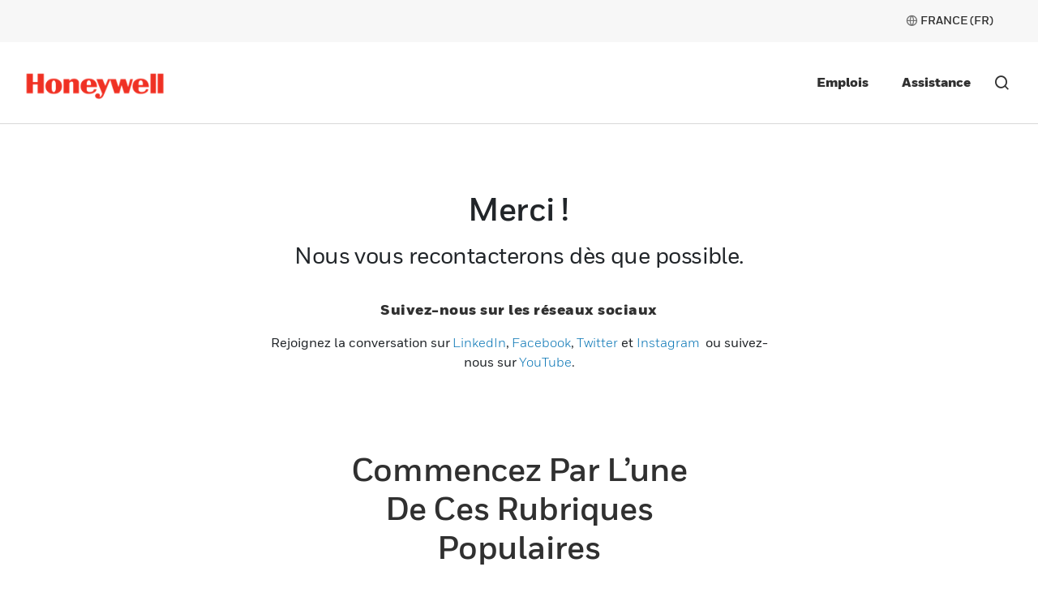

--- FILE ---
content_type: text/html;charset=utf-8
request_url: https://www.honeywell.com/ch/fr/contact/thank-you
body_size: 16401
content:

<!DOCTYPE HTML>
<html lang="fr-FR">
<head>
    

    <meta charset="UTF-8"/>
    
    
    
        <title>Merci | Honeywell</title>
        <meta name="description" content="Merci d’avoir envoyé le formulaire. Nous vous recontacterons dès que possible."/>
        
        <meta property="og:title" content="Merci."/>
        
        
        <meta property="og:url" content="https://www.honeywell.com/ch/fr/contact/thank-you"/>
        <script defer="defer" type="text/javascript" src="https://rum.hlx.page/.rum/@adobe/helix-rum-js@%5E2/dist/rum-standalone.js" data-routing="env=prod,tier=publish,ams=Honeywell"></script>
<link rel="canonical" href="https://www.honeywell.com/ch/fr/contact/thank-you"/>
    
    <meta name="viewport" content="width=device-width, initial-scale=1"/>
    
    
    
    <meta name="template" content="content-page-template"/>
    
    
    <meta property="og:type" content="website"/>
    

    
        
    
    
    
    
    
    

    

<link rel="shortcut icon" type="image/x-icon" href="/etc.clientlibs/baseline-tenant/clientlibs/clientlib-general/resources/icons/favicon.ico"/>


<p id="customHeadId" data-isEnabled="true" data-configLyticsScript="3ec01b787105aeb8747c33fe2dd78854" data-resourcePath="/content/honeywellbt/ch/fr/contact/thank-you/jcr:content" data-tenantPath="/content/hbtbt" style="display:none;"></p>

    
    
    <meta name="google-site-verification" content="ayM9HIZ7viBmCXwPwPqbbjOcc8CPekoQ2T9p2yKRk08"/>



    






    
    




    
        
            
                
                    
                    
                        <link rel="alternate" href="https://www.honeywell.com/us/en/contact/thank-you" hreflang="x-default"/>
                    
                
                
            

        
            
                
                
                    
                    
                        <link rel="alternate" href="https://www.honeywell.com/dz/en/contact/thank-you" hreflang="en-DZ"/>
                    
                
            

        
            
                
                
                    
                    
                        <link rel="alternate" href="https://www.honeywell.com/ao/en/contact/thank-you" hreflang="en-AO"/>
                    
                
            

        
            
                
                
                    
                    
                        <link rel="alternate" href="https://www.honeywell.com/au/en/contact/thank-you" hreflang="en-AU"/>
                    
                
            

        
            
                
                
                    
                    
                        <link rel="alternate" href="https://www.honeywell.com/at/de/contact/thank-you" hreflang="de-AT"/>
                    
                
            

        
            
                
                
                    
                    
                        <link rel="alternate" href="https://www.honeywell.com/be/nl/contact/thank-you" hreflang="nl-BE"/>
                    
                
            
                
                
                    
                    
                        <link rel="alternate" href="https://www.honeywell.com/be/fr/contact/thank-you" hreflang="fr-BE"/>
                    
                
            

        
            
                
                
                    
                    
                        <link rel="alternate" href="https://www.honeywell.com/br/pt/contact/thank-you" hreflang="pt-BR"/>
                    
                
            

        
            
                
                
                    
                    
                        <link rel="alternate" href="https://www.honeywell.com/bg/bg/contact/thank-you" hreflang="bg-BG"/>
                    
                
            

        
            
                
                
                    
                    
                        <link rel="alternate" href="https://www.honeywell.com/ca/en/contact/thank-you" hreflang="en-CA"/>
                    
                
            
                
                
                    
                    
                        <link rel="alternate" href="https://www.honeywell.com/ca/fr/contact/thank-you" hreflang="fr-CA"/>
                    
                
            

        
            
                
                
                    
                    
                        <link rel="alternate" href="https://www.honeywell.com/cz/en/contact/thank-you" hreflang="en-CZ"/>
                    
                
            

        
            
                
                
                    
                    
                        <link rel="alternate" href="https://www.honeywell.com/dk/da/contact/thank-you" hreflang="da-DK"/>
                    
                
            

        
            
                
                
                    
                    
                        <link rel="alternate" href="https://www.honeywell.com/fi/fi/contact/thank-you" hreflang="fi-FI"/>
                    
                
            

        
            
                
                
                    
                    
                        <link rel="alternate" href="https://www.honeywell.com/fr/fr/contact/thank-you" hreflang="fr-FR"/>
                    
                
            

        
            
                
                
                    
                    
                        <link rel="alternate" href="https://www.honeywell.com/de/de/contact/thank-you" hreflang="de-DE"/>
                    
                
            

        
            
                
                
                    
                    
                        <link rel="alternate" href="https://www.honeywell.com/eg/en/contact/thank-you" hreflang="en-EG"/>
                    
                
            

        
            
                
                
                    
                    
                        <link rel="alternate" href="https://www.honeywell.com/hu/hu/contact/thank-you" hreflang="hu-HU"/>
                    
                
            

        
            
                
                
                    
                    
                        <link rel="alternate" href="https://www.honeywell.com/in/en/contact/thank-you" hreflang="en-IN"/>
                    
                
            

        
            
                
                
                    
                    
                        <link rel="alternate" href="https://www.honeywell.com/id/id/contact/thank-you" hreflang="id-ID"/>
                    
                
            

        
            
                
                
                    
                    
                        <link rel="alternate" href="https://www.honeywell.com/it/it/contact/thank-you" hreflang="it-IT"/>
                    
                
            

        
            
                
                
                    
                    
                        <link rel="alternate" href="https://www.honeywell.com/jp/ja/contact/thank-you" hreflang="ja-JP"/>
                    
                
            

        
            
                
                
                    
                    
                        <link rel="alternate" href="https://www.honeywell.com/ke/en/contact/thank-you" hreflang="en-KE"/>
                    
                
            

        
            
                
                
                    
                    
                        <link rel="alternate" href="https://www.honeywell.com/kr/ko/contact/thank-you" hreflang="ko-KR"/>
                    
                
            

        
            
                
                
                    
                    
                        <link rel="alternate" href="https://www.honeywell.com/my/en/contact/thank-you" hreflang="en-MY"/>
                    
                
            

        
            
                
                
                    
                    
                        <link rel="alternate" href="https://www.honeywell.com/mx/es/contact/thank-you" hreflang="es-MX"/>
                    
                
            

        
            
                
                
                    
                    
                        <link rel="alternate" href="https://www.honeywell.com/ma/fr/contact/thank-you" hreflang="fr-MA"/>
                    
                
            

        
            
                
                
                    
                    
                        <link rel="alternate" href="https://www.honeywell.com/ng/en/contact/thank-you" hreflang="en-NG"/>
                    
                
            

        
            
                
                
                    
                    
                        <link rel="alternate" href="https://www.honeywell.com/no/nb/contact/thank-you" hreflang="nb-NO"/>
                    
                
            

        
            
                
                
                    
                    
                        <link rel="alternate" href="https://www.honeywell.com/ph/en/contact/thank-you" hreflang="en-PH"/>
                    
                
            

        
            
                
                
                    
                    
                        <link rel="alternate" href="https://www.honeywell.com/pl/pl/contact/thank-you" hreflang="pl-PL"/>
                    
                
            

        
            
                
                
                    
                    
                        <link rel="alternate" href="https://www.honeywell.com/ro/en/contact/thank-you" hreflang="en-RO"/>
                    
                
            

        
            
                
                
                    
                    
                        <link rel="alternate" href="https://www.honeywell.com/sa/en/contact/thank-you" hreflang="en-SA"/>
                    
                
            
                
                
                    
                    
                        <link rel="alternate" href="https://www.honeywell.com/sa/ar/contact/thank-you" hreflang="ar-SA"/>
                    
                
            

        
            
                
                
                    
                    
                        <link rel="alternate" href="https://www.honeywell.com/sk/sk/contact/thank-you" hreflang="sk-SK"/>
                    
                
            

        
            
                
                
                    
                    
                        <link rel="alternate" href="https://www.honeywell.com/za/en/contact/thank-you" hreflang="en-ZA"/>
                    
                
            

        
            
                
                
                    
                    
                        <link rel="alternate" href="https://www.honeywell.com/ch/fr/contact/thank-you" hreflang="fr-CH"/>
                    
                
            
                
                
                    
                    
                        <link rel="alternate" href="https://www.honeywell.com/ch/de/contact/thank-you" hreflang="de-CH"/>
                    
                
            

        
            
                
                
                    
                    
                        <link rel="alternate" href="https://www.honeywell.com/th/en/contact/thank-you" hreflang="en-TH"/>
                    
                
            

        
            
                
                
                    
                    
                        <link rel="alternate" href="https://www.honeywell.com/tn/fr/contact/thank-you" hreflang="fr-TN"/>
                    
                
            

        
            
                
                
                    
                    
                        <link rel="alternate" href="https://www.honeywell.com/tr/tr/contact/thank-you" hreflang="tr-TR"/>
                    
                
            

        
            
                
                
                    
                    
                        <link rel="alternate" href="https://www.honeywell.com/ae/en/contact/thank-you" hreflang="en-AE"/>
                    
                
            
                
                
                    
                    
                        <link rel="alternate" href="https://www.honeywell.com/ae/ar/contact/thank-you" hreflang="ar-AE"/>
                    
                
            

        
            
                
                
                    
                    
                        <link rel="alternate" href="https://www.honeywell.com/gb/en/contact/thank-you" hreflang="en-GB"/>
                    
                
            

        
            
                
                
                    
                    
                        <link rel="alternate" href="https://www.honeywell.com/vn/vi/contact/thank-you" hreflang="vi-VN"/>
                    
                
            

        
            
                
                
                    
                    
                        <link rel="alternate" href="https://www.honeywell.com/sg/en/contact/thank-you" hreflang="en-SG"/>
                    
                
            

        
    

    

    

    

    

    

    
<link rel="stylesheet" href="/etc.clientlibs/baseline-tenant/clientlibs/v2/clientlib-base-v2.min.b0740b83a0dfaf03f68a6cb25f19d499.css" type="text/css">


<link rel='stylesheet' href='/etc.clientlibs/v2/base-s7-css.min.css' type='text/css'>
<script defer src='/etc.clientlibs/v2/base-s7-js.min.js'></script>



    
<link rel="stylesheet" href="/etc.clientlibs/baseline-tenant/clientlibs/v2/common/portal-common.min.dd191ec25188642fb44b81691c2d8156.css" type="text/css">
<link rel="stylesheet" href="/etc.clientlibs/baseline-tenant/clientlibs/v2/tenant-clientlibs/general-header-footer-honeywellbt.min.ae026e0cb85d4ffc3b0ac20d16f5fcb9.css" type="text/css">


    <script defer src="/etc.clientlibs/baseline-tenant/clientlibs/v2/common/base-js.min.7636dea4ad038fd45d50ce7617785ce8.js"></script>

<script defer src="/etc.clientlibs/baseline-tenant/clientlibs/v2/common/portal-common.min.062ff3ad8bc9566f1d545d2edcfa540c.js"></script>
<script defer src="/etc.clientlibs/baseline-tenant/clientlibs/v2/tenant-clientlibs/general-header-footer-honeywellbt.min.2e16e6356a66b2076967d42831bc377b.js"></script>




<link rel='stylesheet' href='/etc.clientlibs/v2/content/honeywellbt/ch/fr/contact/thank-you.min.d4-33-8-m1683098541869.css' type='text/css'>



<script defer src='/etc.clientlibs/v2/content/honeywellbt/ch/fr/contact/thank-you.min.d4-33-8-m1683098541869.js'></script>


    <div class="access-check-main" data-path="/content/honeywellbt/ch/fr/contact/thank-you/jcr:content">
        <div class="fragment-toolId"></div>
        
        <input type="hidden" class="form-control " name="req-access-denied"/>
        <input type="hidden" class="form-control " name="req-access-pending"/>
        <input type="hidden" class="form-control " name="req-access-not-permitted"/>
        <input type="hidden" class="form-control " name="req-access-asds"/>
        <input type="hidden" class="form-control " name="req-access-not-requested"/>
    </div>

    
   

    <!-- launch script-->
    
    
    

    

    


        <script type="text/javascript" src="//assets.adobedtm.com/ccbae5a917c7/08a64ee49047/launch-73eeb268f28f.min.js" async></script>


    
    




<script>(window.BOOMR_mq=window.BOOMR_mq||[]).push(["addVar",{"rua.upush":"false","rua.cpush":"true","rua.upre":"false","rua.cpre":"true","rua.uprl":"false","rua.cprl":"false","rua.cprf":"false","rua.trans":"SJ-46b8888a-6dc1-4b93-a4b8-f6ced9ef4c38","rua.cook":"false","rua.ims":"false","rua.ufprl":"false","rua.cfprl":"true","rua.isuxp":"false","rua.texp":"norulematch","rua.ceh":"false","rua.ueh":"false","rua.ieh.st":"0"}]);</script>
                              <script>!function(e){var n="https://s.go-mpulse.net/boomerang/";if("False"=="True")e.BOOMR_config=e.BOOMR_config||{},e.BOOMR_config.PageParams=e.BOOMR_config.PageParams||{},e.BOOMR_config.PageParams.pci=!0,n="https://s2.go-mpulse.net/boomerang/";if(window.BOOMR_API_key="PMH2X-ZEMGD-FDUSY-T3SLJ-VYCX7",function(){function e(){if(!o){var e=document.createElement("script");e.id="boomr-scr-as",e.src=window.BOOMR.url,e.async=!0,i.parentNode.appendChild(e),o=!0}}function t(e){o=!0;var n,t,a,r,d=document,O=window;if(window.BOOMR.snippetMethod=e?"if":"i",t=function(e,n){var t=d.createElement("script");t.id=n||"boomr-if-as",t.src=window.BOOMR.url,BOOMR_lstart=(new Date).getTime(),e=e||d.body,e.appendChild(t)},!window.addEventListener&&window.attachEvent&&navigator.userAgent.match(/MSIE [67]\./))return window.BOOMR.snippetMethod="s",void t(i.parentNode,"boomr-async");a=document.createElement("IFRAME"),a.src="about:blank",a.title="",a.role="presentation",a.loading="eager",r=(a.frameElement||a).style,r.width=0,r.height=0,r.border=0,r.display="none",i.parentNode.appendChild(a);try{O=a.contentWindow,d=O.document.open()}catch(_){n=document.domain,a.src="javascript:var d=document.open();d.domain='"+n+"';void(0);",O=a.contentWindow,d=O.document.open()}if(n)d._boomrl=function(){this.domain=n,t()},d.write("<bo"+"dy onload='document._boomrl();'>");else if(O._boomrl=function(){t()},O.addEventListener)O.addEventListener("load",O._boomrl,!1);else if(O.attachEvent)O.attachEvent("onload",O._boomrl);d.close()}function a(e){window.BOOMR_onload=e&&e.timeStamp||(new Date).getTime()}if(!window.BOOMR||!window.BOOMR.version&&!window.BOOMR.snippetExecuted){window.BOOMR=window.BOOMR||{},window.BOOMR.snippetStart=(new Date).getTime(),window.BOOMR.snippetExecuted=!0,window.BOOMR.snippetVersion=12,window.BOOMR.url=n+"PMH2X-ZEMGD-FDUSY-T3SLJ-VYCX7";var i=document.currentScript||document.getElementsByTagName("script")[0],o=!1,r=document.createElement("link");if(r.relList&&"function"==typeof r.relList.supports&&r.relList.supports("preload")&&"as"in r)window.BOOMR.snippetMethod="p",r.href=window.BOOMR.url,r.rel="preload",r.as="script",r.addEventListener("load",e),r.addEventListener("error",function(){t(!0)}),setTimeout(function(){if(!o)t(!0)},3e3),BOOMR_lstart=(new Date).getTime(),i.parentNode.appendChild(r);else t(!1);if(window.addEventListener)window.addEventListener("load",a,!1);else if(window.attachEvent)window.attachEvent("onload",a)}}(),"".length>0)if(e&&"performance"in e&&e.performance&&"function"==typeof e.performance.setResourceTimingBufferSize)e.performance.setResourceTimingBufferSize();!function(){if(BOOMR=e.BOOMR||{},BOOMR.plugins=BOOMR.plugins||{},!BOOMR.plugins.AK){var n="true"=="true"?1:0,t="",a="clpxuhqx2klok2l7sjda-f-adbe5184a-clientnsv4-s.akamaihd.net",i="false"=="true"?2:1,o={"ak.v":"39","ak.cp":"960565","ak.ai":parseInt("604669",10),"ak.ol":"0","ak.cr":9,"ak.ipv":4,"ak.proto":"h2","ak.rid":"46dcc91b","ak.r":47358,"ak.a2":n,"ak.m":"a","ak.n":"essl","ak.bpcip":"18.223.122.0","ak.cport":60054,"ak.gh":"23.208.24.243","ak.quicv":"","ak.tlsv":"tls1.3","ak.0rtt":"","ak.0rtt.ed":"","ak.csrc":"-","ak.acc":"","ak.t":"1769968198","ak.ak":"hOBiQwZUYzCg5VSAfCLimQ==k9/+8QtmjFxAObiNt73O13CJBZUrvE6pIW24nq2SXx1VungOFm9Fu2h0Y3FPLG/MFCrSV+kl/FxqsKXLO6uDgmHqDoMoThu8IyDIKbxEeElxadsH+iIgyQqFNGjhS9yE4bbSajIXBY4skfVhPzL1ttrS7iYKlbCXoRAREUzRkfEGcqGTevN01Nj1bVZA601FrxaFeHr8nMYxkVkHNtx7B5WMRdP9xfG9ulpdX4GKAKH/m2oU0ZYU+hDhEECKYZvxaf/ucxUO8IvAJFoEt7wretCOtS4TkW4+oHjItUlyZT/nTcPFLRX9EGLieB1NiiIaPezXdS6utcWTS+XKhfjJVheSHJP6OfKhio8QwRFFtZbM4W9qb3DhvjZFS/K21IT/X0lNhIdnzIzAFxtGarIqCmXle/aApregY8Nysbcl2Z8=","ak.pv":"217","ak.dpoabenc":"","ak.tf":i};if(""!==t)o["ak.ruds"]=t;var r={i:!1,av:function(n){var t="http.initiator";if(n&&(!n[t]||"spa_hard"===n[t]))o["ak.feo"]=void 0!==e.aFeoApplied?1:0,BOOMR.addVar(o)},rv:function(){var e=["ak.bpcip","ak.cport","ak.cr","ak.csrc","ak.gh","ak.ipv","ak.m","ak.n","ak.ol","ak.proto","ak.quicv","ak.tlsv","ak.0rtt","ak.0rtt.ed","ak.r","ak.acc","ak.t","ak.tf"];BOOMR.removeVar(e)}};BOOMR.plugins.AK={akVars:o,akDNSPreFetchDomain:a,init:function(){if(!r.i){var e=BOOMR.subscribe;e("before_beacon",r.av,null,null),e("onbeacon",r.rv,null,null),r.i=!0}return this},is_complete:function(){return!0}}}}()}(window);</script></head>

<body class="page basicpage">


    



    



<main>
    <div class="root responsivegrid">


<div class="aem-Grid aem-Grid--12 aem-Grid--default--12 ">
    
    <div class="localized-experiencefragment experiencefragment aem-GridColumn aem-GridColumn--default--12">
<div class="cmp-experiencefragment cmp-experiencefragment--header">
<div class="xf-content-height">
    


<div class="aem-Grid aem-Grid--12 aem-Grid--default--12 ">
    
    <div class="responsivegrid aem-GridColumn aem-GridColumn--default--12">


<div class="aem-Grid aem-Grid--12 aem-Grid--default--12 ">
    
    <div class="header aem-GridColumn aem-GridColumn--default--12">
    
    

    

    
    <input type="hidden" id="buyer_access_toolId"/>
     
    <input type="hidden" id="nonLoginPageList" name="nonLoginPageList"/>
    <div class="global-header-toplinks navigationV2 ">
    

    



<div class="header-links-topline top-quick-links d-flex justify-content-end">
    <ul class="d-flex list-unstyled">
        
            

  
  
  
  
  
  
  
  <input type="hidden" value="true" class="enableRedirectCLS" name="enableRedirectCLS"/>
  
    
      <li class="icon header-country-icon header-country-clsType" data-clsType="flyOutCLSV2">
        
        
          <a class="countryLangFlyout" aria-label="countryLangFlyout" href="javascript:void(0);" data-locale-current="ch/fr">
            <span class="hv2-icon icon-global"/>
            
              <span class="countryName"></span>
            
          </a>
          <div class="cmp-cls-v2-flyOut">
            
            
              



    <div class="cmp-cls-v2">
        <ul class="cmp-cls-v2__close">
            <li class="cls-mobile-close">
                <button class="cls-mobile-close-button icon icon-close" aria-label="Close Flyout "></button>
            </li>
        </ul>
        <div>
            <div class="cmp-cls-v2__header">
                <span class="cmp-cls-v2__heading">Global</span>
            </div>
            
                <div class="cmp-cls-v2__searchbar">
                    <button type="submit" class="cmp-cls-v2__searchbar-icon icon-search"></button>
                    <input class="cmp-cls-v2__searchbar-input" autocomplete="off" id="clsV2ListSearch" type="text" placeholder="Search a country"/>
                    <span class="cmp-cls-v2__searchbar-input-close-button icon-close"/>
                </div>
            
            <ul class="cmp-cls-v2__regions">
                <li class="cmp-cls-v2__region">
                    <p class="cmp-cls-v2__region-title">
                        Africa
                        <span class="add-down-chevron">
                        </span>
                    </p>
                    <section class="cmp-cls-v2__region-country">
                        <ul>
                            <li>
                                <ul class="cmp-cls-v2__languageList">
                                    <li class="cmp-cls-v2__languageList-items" data-country-language-code="dz-en" data-locale-path="dz/en" data-locale="ALGERIA (EN)">
                                        
                                        
                                            
                                            
                                                <a class="cmp-cls-v2__languageList-items-link" href="/dz/en" target="_self">Algeria - English </a>
                                            
                                            
                                        
                                    </li>
                                </ul>
                            </li>
                        
                            <li>
                                <ul class="cmp-cls-v2__languageList">
                                    <li class="cmp-cls-v2__languageList-items" data-country-language-code="ao-en" data-locale-path="ao/en" data-locale="ANGOLA (EN)">
                                        
                                        
                                            
                                            
                                                <a class="cmp-cls-v2__languageList-items-link" href="/ao/en" target="_self">Angola - English </a>
                                            
                                            
                                        
                                    </li>
                                </ul>
                            </li>
                        
                            <li>
                                <ul class="cmp-cls-v2__languageList">
                                    <li class="cmp-cls-v2__languageList-items" data-country-language-code="ke-en" data-locale-path="ke/en" data-locale="KENYA (EN)">
                                        
                                        
                                            
                                            
                                                <a class="cmp-cls-v2__languageList-items-link" href="/ke/en" target="_self">Kenya - English </a>
                                            
                                            
                                        
                                    </li>
                                </ul>
                            </li>
                        
                            <li>
                                <ul class="cmp-cls-v2__languageList">
                                    <li class="cmp-cls-v2__languageList-items" data-country-language-code="ma-fr" data-locale-path="ma/fr" data-locale="MOROCCO (FR)">
                                        
                                        
                                            
                                            
                                                <a class="cmp-cls-v2__languageList-items-link" href="/ma/fr" target="_self">Morocco - French </a>
                                            
                                            
                                        
                                    </li>
                                </ul>
                            </li>
                        
                            <li>
                                <ul class="cmp-cls-v2__languageList">
                                    <li class="cmp-cls-v2__languageList-items" data-country-language-code="ng-en" data-locale-path="ng/en" data-locale="NIGERIA (EN)">
                                        
                                        
                                            
                                            
                                                <a class="cmp-cls-v2__languageList-items-link" href="/ng/en" target="_self">Nigeria - English </a>
                                            
                                            
                                        
                                    </li>
                                </ul>
                            </li>
                        
                            <li>
                                <ul class="cmp-cls-v2__languageList">
                                    <li class="cmp-cls-v2__languageList-items" data-country-language-code="za-en" data-locale-path="za/en" data-locale="SOUTH AFRICA (EN)">
                                        
                                        
                                            
                                            
                                                <a class="cmp-cls-v2__languageList-items-link" href="/za/en" target="_self">South Africa - English </a>
                                            
                                            
                                        
                                    </li>
                                </ul>
                            </li>
                        
                            <li>
                                <ul class="cmp-cls-v2__languageList">
                                    <li class="cmp-cls-v2__languageList-items" data-country-language-code="tn-fr" data-locale-path="tn/fr" data-locale="TUNISIA (FR)">
                                        
                                        
                                            
                                            
                                                <a class="cmp-cls-v2__languageList-items-link" href="/tn/fr" target="_self">Tunisia - French </a>
                                            
                                            
                                        
                                    </li>
                                </ul>
                            </li>
                        </ul>
                    </section>
                </li>
            
                <li class="cmp-cls-v2__region">
                    <p class="cmp-cls-v2__region-title">
                        Asia Pacific
                        <span class="add-down-chevron">
                        </span>
                    </p>
                    <section class="cmp-cls-v2__region-country">
                        <ul>
                            <li>
                                <ul class="cmp-cls-v2__languageList">
                                    <li class="cmp-cls-v2__languageList-items" data-country-language-code="au-en" data-locale-path="au/en" data-locale="AUSTRALIA (EN)">
                                        
                                        
                                            
                                            
                                                <a class="cmp-cls-v2__languageList-items-link" href="/au/en" target="_self">Australia - English </a>
                                            
                                            
                                        
                                    </li>
                                </ul>
                            </li>
                        
                            <li>
                                <ul class="cmp-cls-v2__languageList">
                                    <li class="cmp-cls-v2__languageList-items" data-country-language-code="cn-zh" data-locale-path="cn/zh" data-locale="CHINA (ZH)">
                                        
                                        
                                            
                                            
                                            
                                                <a class="cmp-cls-v2__languageList-items-link" href="https://www.honeywell.com.cn/cn/zh" target="_self">China - Chinese </a>
                                            
                                        
                                    </li>
                                </ul>
                            </li>
                        
                            <li>
                                <ul class="cmp-cls-v2__languageList">
                                    <li class="cmp-cls-v2__languageList-items" data-country-language-code="in-en" data-locale-path="in/en" data-locale="INDIA (EN)">
                                        
                                        
                                            
                                            
                                                <a class="cmp-cls-v2__languageList-items-link" href="/in/en" target="_self">India - English </a>
                                            
                                            
                                        
                                    </li>
                                </ul>
                            </li>
                        
                            <li>
                                <ul class="cmp-cls-v2__languageList">
                                    <li class="cmp-cls-v2__languageList-items" data-country-language-code="id-id" data-locale-path="id/id" data-locale="INDONESIA (ID)">
                                        
                                        
                                            
                                            
                                                <a class="cmp-cls-v2__languageList-items-link" href="/id/id" target="_self">Indonesia - Indonesian</a>
                                            
                                            
                                        
                                    </li>
                                </ul>
                            </li>
                        
                            <li>
                                <ul class="cmp-cls-v2__languageList">
                                    <li class="cmp-cls-v2__languageList-items" data-country-language-code="jp-ja" data-locale-path="jp/ja" data-locale="JAPAN (JA)">
                                        
                                        
                                            
                                            
                                                <a class="cmp-cls-v2__languageList-items-link" href="/jp/ja" target="_self">Japan - Japanese</a>
                                            
                                            
                                        
                                    </li>
                                </ul>
                            </li>
                        
                            <li>
                                <ul class="cmp-cls-v2__languageList">
                                    <li class="cmp-cls-v2__languageList-items" data-country-language-code="my-en" data-locale-path="my/en" data-locale="MALAYSIA (EN)">
                                        
                                        
                                            
                                            
                                                <a class="cmp-cls-v2__languageList-items-link" href="/my/en" target="_self">Malaysia - English </a>
                                            
                                            
                                        
                                    </li>
                                </ul>
                            </li>
                        
                            <li>
                                <ul class="cmp-cls-v2__languageList">
                                    <li class="cmp-cls-v2__languageList-items" data-country-language-code="kr-ko" data-locale-path="kr/ko" data-locale="REPUBLIC OF KOREA (KO)">
                                        
                                        
                                            
                                            
                                                <a class="cmp-cls-v2__languageList-items-link" href="/kr/ko" target="_self">Republic of Korea - Korean</a>
                                            
                                            
                                        
                                    </li>
                                </ul>
                            </li>
                        
                            <li>
                                <ul class="cmp-cls-v2__languageList">
                                    <li class="cmp-cls-v2__languageList-items" data-country-language-code="ph-en" data-locale-path="ph/en" data-locale="PHILIPPINES (EN)">
                                        
                                        
                                            
                                            
                                                <a class="cmp-cls-v2__languageList-items-link" href="/ph/en" target="_self">Philippines - English </a>
                                            
                                            
                                        
                                    </li>
                                </ul>
                            </li>
                        
                            <li>
                                <ul class="cmp-cls-v2__languageList">
                                    <li class="cmp-cls-v2__languageList-items" data-country-language-code="th-en" data-locale-path="th/en" data-locale="THAILAND (EN)">
                                        
                                        
                                            
                                            
                                                <a class="cmp-cls-v2__languageList-items-link" href="/th/en" target="_self">Thailand - English </a>
                                            
                                            
                                        
                                    </li>
                                </ul>
                            </li>
                        
                            <li>
                                <ul class="cmp-cls-v2__languageList">
                                    <li class="cmp-cls-v2__languageList-items" data-country-language-code="vn-vi" data-locale-path="vn/vi" data-locale="VIETNAM (VI)">
                                        
                                        
                                            
                                            
                                                <a class="cmp-cls-v2__languageList-items-link" href="/vn/vi" target="_self">Vietnam - Vietnamese</a>
                                            
                                            
                                        
                                    </li>
                                </ul>
                            </li>
                        </ul>
                    </section>
                </li>
            
                <li class="cmp-cls-v2__region">
                    <p class="cmp-cls-v2__region-title">
                        Europe
                        <span class="add-down-chevron">
                        </span>
                    </p>
                    <section class="cmp-cls-v2__region-country">
                        <ul>
                            <li>
                                <ul class="cmp-cls-v2__languageList">
                                    <li class="cmp-cls-v2__languageList-items" data-country-language-code="at-de" data-locale-path="at/de" data-locale="AUSTRIA (DE)">
                                        
                                        
                                            
                                            
                                                <a class="cmp-cls-v2__languageList-items-link" href="/at/de" target="_self">Austria - German</a>
                                            
                                            
                                        
                                    </li>
                                </ul>
                            </li>
                        
                            <li>
                                <ul class="cmp-cls-v2__languageList">
                                    <li class="cmp-cls-v2__languageList-items" data-country-language-code="be-fr" data-locale-path="be/fr" data-locale="BELGIUM (FR)">
                                        
                                        
                                            
                                            
                                                <a class="cmp-cls-v2__languageList-items-link" href="/be/fr" target="_self">Belgium - French </a>
                                            
                                            
                                        
                                    </li>
                                </ul>
                            </li>
                        
                            <li>
                                <ul class="cmp-cls-v2__languageList">
                                    <li class="cmp-cls-v2__languageList-items" data-country-language-code="be-nl" data-locale-path="be/nl" data-locale="BELGIUM (NL)">
                                        
                                        
                                            
                                            
                                                <a class="cmp-cls-v2__languageList-items-link" href="/be/nl" target="_self">Belgium - Dutch</a>
                                            
                                            
                                        
                                    </li>
                                </ul>
                            </li>
                        
                            <li>
                                <ul class="cmp-cls-v2__languageList">
                                    <li class="cmp-cls-v2__languageList-items" data-country-language-code="bg-bg" data-locale-path="bg/bg" data-locale="BULGARIA (BG)">
                                        
                                        
                                            
                                            
                                                <a class="cmp-cls-v2__languageList-items-link" href="/bg/bg" target="_self">Bulgaria - Bulgarian</a>
                                            
                                            
                                        
                                    </li>
                                </ul>
                            </li>
                        
                            <li>
                                <ul class="cmp-cls-v2__languageList">
                                    <li class="cmp-cls-v2__languageList-items" data-country-language-code="cz-en" data-locale-path="cz/en" data-locale="CZECH REPUBLIC (EN)">
                                        
                                        
                                            
                                            
                                                <a class="cmp-cls-v2__languageList-items-link" href="/cz/en" target="_self">Czech Republic - English </a>
                                            
                                            
                                        
                                    </li>
                                </ul>
                            </li>
                        
                            <li>
                                <ul class="cmp-cls-v2__languageList">
                                    <li class="cmp-cls-v2__languageList-items" data-country-language-code="dk-da" data-locale-path="dk/da" data-locale="DENMARK (DA)">
                                        
                                        
                                            
                                            
                                                <a class="cmp-cls-v2__languageList-items-link" href="/dk/da" target="_self">Denmark - Danish</a>
                                            
                                            
                                        
                                    </li>
                                </ul>
                            </li>
                        
                            <li>
                                <ul class="cmp-cls-v2__languageList">
                                    <li class="cmp-cls-v2__languageList-items" data-country-language-code="fi-fi" data-locale-path="fi/fi" data-locale="FINLAND (FI)">
                                        
                                        
                                            
                                            
                                                <a class="cmp-cls-v2__languageList-items-link" href="/fi/fi" target="_self">Finland - Finnish</a>
                                            
                                            
                                        
                                    </li>
                                </ul>
                            </li>
                        
                            <li>
                                <ul class="cmp-cls-v2__languageList">
                                    <li class="cmp-cls-v2__languageList-items" data-country-language-code="fr-fr" data-locale-path="fr/fr" data-locale="FRANCE (FR)">
                                        
                                        
                                            
                                            
                                                <a class="cmp-cls-v2__languageList-items-link" href="/fr/fr" target="_self">France - French </a>
                                            
                                            
                                        
                                    </li>
                                </ul>
                            </li>
                        
                            <li>
                                <ul class="cmp-cls-v2__languageList">
                                    <li class="cmp-cls-v2__languageList-items" data-country-language-code="de-de" data-locale-path="de/de" data-locale="GERMANY (DE)">
                                        
                                        
                                            
                                            
                                                <a class="cmp-cls-v2__languageList-items-link" href="/de/de" target="_self">Germany - German</a>
                                            
                                            
                                        
                                    </li>
                                </ul>
                            </li>
                        
                            <li>
                                <ul class="cmp-cls-v2__languageList">
                                    <li class="cmp-cls-v2__languageList-items" data-country-language-code="hu-hu" data-locale-path="hu/hu" data-locale="HUNGARY (HU)">
                                        
                                        
                                            
                                            
                                                <a class="cmp-cls-v2__languageList-items-link" href="/hu/hu" target="_self">Hungary - Hungarian</a>
                                            
                                            
                                        
                                    </li>
                                </ul>
                            </li>
                        
                            <li>
                                <ul class="cmp-cls-v2__languageList">
                                    <li class="cmp-cls-v2__languageList-items" data-country-language-code="it-it" data-locale-path="it/it" data-locale="ITALY (IT)">
                                        
                                        
                                            
                                            
                                                <a class="cmp-cls-v2__languageList-items-link" href="/it/it" target="_self">Italy - Italian</a>
                                            
                                            
                                        
                                    </li>
                                </ul>
                            </li>
                        
                            <li>
                                <ul class="cmp-cls-v2__languageList">
                                    <li class="cmp-cls-v2__languageList-items" data-country-language-code="nl-nl" data-locale-path="be/nl" data-locale="NETHERLANDS (NL)">
                                        
                                        
                                            
                                            
                                                <a class="cmp-cls-v2__languageList-items-link" href="/be/nl" target="_self">Netherlands - Dutch</a>
                                            
                                            
                                        
                                    </li>
                                </ul>
                            </li>
                        
                            <li>
                                <ul class="cmp-cls-v2__languageList">
                                    <li class="cmp-cls-v2__languageList-items" data-country-language-code="no-no" data-locale-path="no/nb" data-locale="NORWAY (NO)">
                                        
                                        
                                            
                                            
                                                <a class="cmp-cls-v2__languageList-items-link" href="/no/nb" target="_self">Norway - Norwegian</a>
                                            
                                            
                                        
                                    </li>
                                </ul>
                            </li>
                        
                            <li>
                                <ul class="cmp-cls-v2__languageList">
                                    <li class="cmp-cls-v2__languageList-items" data-country-language-code="pl-pl" data-locale-path="pl/pl" data-locale="POLAND (PL)">
                                        
                                        
                                            
                                            
                                                <a class="cmp-cls-v2__languageList-items-link" href="/pl/pl" target="_self">Poland - Polish</a>
                                            
                                            
                                        
                                    </li>
                                </ul>
                            </li>
                        
                            <li>
                                <ul class="cmp-cls-v2__languageList">
                                    <li class="cmp-cls-v2__languageList-items" data-country-language-code="ro-en" data-locale-path="ro/en" data-locale="ROMANIA (EN)">
                                        
                                        
                                            
                                            
                                                <a class="cmp-cls-v2__languageList-items-link" href="/ro/en" target="_self">Romania - English </a>
                                            
                                            
                                        
                                    </li>
                                </ul>
                            </li>
                        
                            <li>
                                <ul class="cmp-cls-v2__languageList">
                                    <li class="cmp-cls-v2__languageList-items" data-country-language-code="sk-sk" data-locale-path="sk/sk" data-locale="SLOVAKIA (SK)">
                                        
                                        
                                            
                                            
                                                <a class="cmp-cls-v2__languageList-items-link" href="/sk/sk" target="_self">Slovakia - Slovak</a>
                                            
                                            
                                        
                                    </li>
                                </ul>
                            </li>
                        
                            <li>
                                <ul class="cmp-cls-v2__languageList">
                                    <li class="cmp-cls-v2__languageList-items" data-country-language-code="ch-fr" data-locale-path="ch/fr" data-locale="SWITZERLAND (FR)">
                                        
                                        
                                            
                                            
                                                <a class="cmp-cls-v2__languageList-items-link" href="/ch/fr" target="_self">Switzerland - French </a>
                                            
                                            
                                        
                                    </li>
                                </ul>
                            </li>
                        
                            <li>
                                <ul class="cmp-cls-v2__languageList">
                                    <li class="cmp-cls-v2__languageList-items" data-country-language-code="ch-de" data-locale-path="ch/de" data-locale="SWITZERLAND (DE)">
                                        
                                        
                                            
                                            
                                                <a class="cmp-cls-v2__languageList-items-link" href="/ch/de" target="_self">Switzerland - German</a>
                                            
                                            
                                        
                                    </li>
                                </ul>
                            </li>
                        
                            <li>
                                <ul class="cmp-cls-v2__languageList">
                                    <li class="cmp-cls-v2__languageList-items" data-country-language-code="tr-tr" data-locale-path="tr/tr" data-locale="TURKEY (TR)">
                                        
                                        
                                            
                                            
                                                <a class="cmp-cls-v2__languageList-items-link" href="/tr/tr" target="_self">Turkey - Turkish</a>
                                            
                                            
                                        
                                    </li>
                                </ul>
                            </li>
                        
                            <li>
                                <ul class="cmp-cls-v2__languageList">
                                    <li class="cmp-cls-v2__languageList-items" data-country-language-code="gb-en" data-locale-path="gb/en" data-locale="UK (EN)">
                                        
                                        
                                            
                                            
                                                <a class="cmp-cls-v2__languageList-items-link" href="/gb/en" target="_self">United Kingdom - English </a>
                                            
                                            
                                        
                                    </li>
                                </ul>
                            </li>
                        </ul>
                    </section>
                </li>
            
                <li class="cmp-cls-v2__region">
                    <p class="cmp-cls-v2__region-title">
                        Latin America
                        <span class="add-down-chevron">
                        </span>
                    </p>
                    <section class="cmp-cls-v2__region-country">
                        <ul>
                            <li>
                                <ul class="cmp-cls-v2__languageList">
                                    <li class="cmp-cls-v2__languageList-items" data-country-language-code="br-pt" data-locale-path="br/pt" data-locale="BRAZIL (PT)">
                                        
                                        
                                            
                                            
                                                <a class="cmp-cls-v2__languageList-items-link" href="/br/pt" target="_self">Brazil - Portuguese </a>
                                            
                                            
                                        
                                    </li>
                                </ul>
                            </li>
                        
                            <li>
                                <ul class="cmp-cls-v2__languageList">
                                    <li class="cmp-cls-v2__languageList-items" data-country-language-code="mx-es" data-locale-path="mx/es" data-locale="MEXICO (ES)">
                                        
                                        
                                            
                                            
                                                <a class="cmp-cls-v2__languageList-items-link" href="/mx/es" target="_self">Mexico - Spanish </a>
                                            
                                            
                                        
                                    </li>
                                </ul>
                            </li>
                        </ul>
                    </section>
                </li>
            
                <li class="cmp-cls-v2__region">
                    <p class="cmp-cls-v2__region-title">
                        Middle East
                        <span class="add-down-chevron">
                        </span>
                    </p>
                    <section class="cmp-cls-v2__region-country">
                        <ul>
                            <li>
                                <ul class="cmp-cls-v2__languageList">
                                    <li class="cmp-cls-v2__languageList-items" data-country-language-code="eg-en" data-locale-path="eg/en" data-locale="EGYPT (EN)">
                                        
                                        
                                            
                                            
                                                <a class="cmp-cls-v2__languageList-items-link" href="/eg/en" target="_self">Egypt - English </a>
                                            
                                            
                                        
                                    </li>
                                </ul>
                            </li>
                        
                            <li>
                                <ul class="cmp-cls-v2__languageList">
                                    <li class="cmp-cls-v2__languageList-items" data-country-language-code="iq-en" data-locale-path="ae/en" data-locale="IRAQ (EN)">
                                        
                                        
                                            
                                            
                                                <a class="cmp-cls-v2__languageList-items-link" href="/ae/en" target="_self">Iraq - English </a>
                                            
                                            
                                        
                                    </li>
                                </ul>
                            </li>
                        
                            <li>
                                <ul class="cmp-cls-v2__languageList">
                                    <li class="cmp-cls-v2__languageList-items" data-country-language-code="kw-en" data-locale-path="ae/en" data-locale="KUWAIT (EN)">
                                        
                                        
                                            
                                            
                                                <a class="cmp-cls-v2__languageList-items-link" href="/ae/en" target="_self">Kuwait - English </a>
                                            
                                            
                                        
                                    </li>
                                </ul>
                            </li>
                        
                            <li>
                                <ul class="cmp-cls-v2__languageList">
                                    <li class="cmp-cls-v2__languageList-items" data-country-language-code="om-en" data-locale-path="ae/en" data-locale="OMAN (EN)">
                                        
                                        
                                            
                                            
                                                <a class="cmp-cls-v2__languageList-items-link" href="/ae/en" target="_self">Oman - English </a>
                                            
                                            
                                        
                                    </li>
                                </ul>
                            </li>
                        
                            <li>
                                <ul class="cmp-cls-v2__languageList">
                                    <li class="cmp-cls-v2__languageList-items" data-country-language-code="qa-en" data-locale-path="ae/en" data-locale="QATAR (EN)">
                                        
                                        
                                            
                                            
                                                <a class="cmp-cls-v2__languageList-items-link" href="/ae/en" target="_self">Qatar - English </a>
                                            
                                            
                                        
                                    </li>
                                </ul>
                            </li>
                        
                            <li>
                                <ul class="cmp-cls-v2__languageList">
                                    <li class="cmp-cls-v2__languageList-items" data-country-language-code="sa-ar" data-locale-path="sa/ar" data-locale="SAUDI ARABIA (AR)">
                                        
                                        
                                            
                                            
                                                <a class="cmp-cls-v2__languageList-items-link" href="/sa/ar" target="_self">Saudi Arabia - Arabic</a>
                                            
                                            
                                        
                                    </li>
                                </ul>
                            </li>
                        
                            <li>
                                <ul class="cmp-cls-v2__languageList">
                                    <li class="cmp-cls-v2__languageList-items" data-country-language-code="sa-en" data-locale-path="sa/en" data-locale="SAUDI ARABIA (EN)">
                                        
                                        
                                            
                                            
                                                <a class="cmp-cls-v2__languageList-items-link" href="/sa/en" target="_self">Saudi Arabia - English </a>
                                            
                                            
                                        
                                    </li>
                                </ul>
                            </li>
                        
                            <li>
                                <ul class="cmp-cls-v2__languageList">
                                    <li class="cmp-cls-v2__languageList-items" data-country-language-code="ae-ar" data-locale-path="ae/ar" data-locale="UAE (AR)">
                                        
                                        
                                            
                                            
                                                <a class="cmp-cls-v2__languageList-items-link" href="/ae/ar" target="_self">United Arab Emirates - Arabic</a>
                                            
                                            
                                        
                                    </li>
                                </ul>
                            </li>
                        
                            <li>
                                <ul class="cmp-cls-v2__languageList">
                                    <li class="cmp-cls-v2__languageList-items" data-country-language-code="ae-en" data-locale-path="ae/en" data-locale="UAE (EN)">
                                        
                                        
                                            
                                            
                                                <a class="cmp-cls-v2__languageList-items-link" href="/ae/en" target="_self">United Arab Emirates - English </a>
                                            
                                            
                                        
                                    </li>
                                </ul>
                            </li>
                        </ul>
                    </section>
                </li>
            
                <li class="cmp-cls-v2__region">
                    <p class="cmp-cls-v2__region-title">
                        North America
                        <span class="add-down-chevron">
                        </span>
                    </p>
                    <section class="cmp-cls-v2__region-country">
                        <ul>
                            <li>
                                <ul class="cmp-cls-v2__languageList">
                                    <li class="cmp-cls-v2__languageList-items" data-country-language-code="ca-en" data-locale-path="ca/en" data-locale="CANADA (EN)">
                                        
                                        
                                            
                                            
                                                <a class="cmp-cls-v2__languageList-items-link" href="/ca/en" target="_self">Canada - English </a>
                                            
                                            
                                        
                                    </li>
                                </ul>
                            </li>
                        
                            <li>
                                <ul class="cmp-cls-v2__languageList">
                                    <li class="cmp-cls-v2__languageList-items" data-country-language-code="ca-fr" data-locale-path="ca/fr" data-locale="CANADA (FR)">
                                        
                                        
                                            
                                            
                                                <a class="cmp-cls-v2__languageList-items-link" href="/ca/fr" target="_self">Canada - French </a>
                                            
                                            
                                        
                                    </li>
                                </ul>
                            </li>
                        
                            <li>
                                <ul class="cmp-cls-v2__languageList">
                                    <li class="cmp-cls-v2__languageList-items" data-country-language-code="us-en" data-locale-path="us/en" data-locale="USA (EN)">
                                        
                                        
                                            
                                            
                                                <a class="cmp-cls-v2__languageList-items-link" href="/us/en" target="_self">United States - English </a>
                                            
                                            
                                        
                                    </li>
                                </ul>
                            </li>
                        </ul>
                    </section>
                </li>
            </ul>
            <section class="cmp-cls-v2__search">
                <ul class="cmp-cls-v2__search-list">
                </ul>
            </section>
        </div>
    </div>

            
          </div>
        
      </li>
      <li>|</li>
    
    
  

            
        

        
        
        <li>|</li>

    </ul>

</div>

    

    
    
        <ul class="d-flex list-unstyled nav-gdm">
            
        </ul>
    
    </div>
    <div class="modal-backdrop loading-backdrop  js-loading-modal" style="display: none;">
        <div class="loading"></div>
    </div>
    <div class="background-overlay"></div>


<header class="global-header navigationV2 aem-Grid aem-Grid--12  ">
    <div class="global-header-container aem-GridColumn">
        <button class="mobile-menu-button icon-hamburger mobile-hamburger"></button>
        <div class="logo-container">
            
            
            
                
                <a href="/ch/fr" class="logo-link m-0" tabindex="0">
                    <img src="/content/dam/honeywellbt/en/images/logos/HON%20logo_200x37%202.png" width="175" height="175" alt="Honeywell"/>
                </a>
                
            

        </div>
        <div class="nav-container">
			
            
                <div class="navigation-v2-container" id="navigationV2Container">
                    <div class="navigationv2 navigation">

<div class="cmp-navigation-v2">
    <ul class="navigation__close mobile-hide">
        <li class="mobile-close">
            <button class="mobile-close-button icon icon-close" aria-label="Close Navigation">Close</button>
        </li>
    </ul>
    
        
            
                
    
    
    <div class="primary-navigation-v2" data-redirect-page="/content/honeywellbt/ch/fr.html" aria-label="Emplois">
        <div class="standard-flyout" id="standard-flyout-nav">
            

            <ul class="cmp-navigation-v2__nav-level-1  ">

                <li class="cmp-navigation-v2__item standard-primary-nav-item primary-nav-item" data-redirect="false" data-locale="fr_fr">
                    
    

                    
                    
                    
                        
                            <a href="https://careers.honeywell.com" class="cmp-navigation-v2__item-link primary-nav navlink " target="_blank">Emplois
                                
                            </a>
                            
                        
                        
                    
                    
                </li>
            </ul>
        </div>
    </div>

            
            
            
            
            
            
            
        
            
                
    
    
    <div class="primary-navigation-v2" data-redirect-page="/content/honeywellbt/ch/fr.html" aria-label="Assistance">
        <div class="standard-flyout" id="standard-flyout-nav">
            

            <ul class="cmp-navigation-v2__nav-level-1  ">

                <li class="cmp-navigation-v2__item standard-primary-nav-item primary-nav-item" data-redirect="false" data-locale="fr_fr">
                    
    

                    
                    
                    
                        
                            <a href="https://www.honeywell.com/us/en/global/locations" class="cmp-navigation-v2__item-link primary-nav navlink " target="_self">Assistance
                                
                            </a>
                            
                        
                        
                    
                    
                </li>
            </ul>
        </div>
    </div>

            
            
            
            
            
            
            
        
    

    <!-- Import Sign In for mobile -->
    <div class="cmp-navigation-v2__header-links">
        <div class="signInMobile">
            
        </div>
        <!-- End Import Sign In for mobile -->
        <!-- Import HeadLinks  for mobile -->

        <div class="headLinksMobile">
            

    



<div class="header-links-topline top-quick-links d-flex justify-content-end">
    <ul class="d-flex list-unstyled">
        
            

  
  
  
  
  
  
  
  <input type="hidden" value="true" class="enableRedirectCLS" name="enableRedirectCLS"/>
  
    
      <li class="icon header-country-icon header-country-clsType" data-clsType="flyOutCLSV2">
        
        
          <a class="countryLangFlyout" aria-label="countryLangFlyout" href="javascript:void(0);" data-locale-current="ch/fr">
            <span class="hv2-icon icon-global"/>
            
              <span class="countryName"></span>
            
          </a>
          <div class="cmp-cls-v2-flyOut">
            
            
              



    <div class="cmp-cls-v2">
        <ul class="cmp-cls-v2__close">
            <li class="cls-mobile-close">
                <button class="cls-mobile-close-button icon icon-close" aria-label="Close Flyout "></button>
            </li>
        </ul>
        <div>
            <div class="cmp-cls-v2__header">
                <span class="cmp-cls-v2__heading">Global</span>
            </div>
            
                <div class="cmp-cls-v2__searchbar">
                    <button type="submit" class="cmp-cls-v2__searchbar-icon icon-search"></button>
                    <input class="cmp-cls-v2__searchbar-input" autocomplete="off" id="clsV2ListSearch" type="text" placeholder="Search a country"/>
                    <span class="cmp-cls-v2__searchbar-input-close-button icon-close"/>
                </div>
            
            <ul class="cmp-cls-v2__regions">
                <li class="cmp-cls-v2__region">
                    <p class="cmp-cls-v2__region-title">
                        Africa
                        <span class="add-down-chevron">
                        </span>
                    </p>
                    <section class="cmp-cls-v2__region-country">
                        <ul>
                            <li>
                                <ul class="cmp-cls-v2__languageList">
                                    <li class="cmp-cls-v2__languageList-items" data-country-language-code="dz-en" data-locale-path="dz/en" data-locale="ALGERIA (EN)">
                                        
                                        
                                            
                                            
                                                <a class="cmp-cls-v2__languageList-items-link" href="/dz/en" target="_self">Algeria - English </a>
                                            
                                            
                                        
                                    </li>
                                </ul>
                            </li>
                        
                            <li>
                                <ul class="cmp-cls-v2__languageList">
                                    <li class="cmp-cls-v2__languageList-items" data-country-language-code="ao-en" data-locale-path="ao/en" data-locale="ANGOLA (EN)">
                                        
                                        
                                            
                                            
                                                <a class="cmp-cls-v2__languageList-items-link" href="/ao/en" target="_self">Angola - English </a>
                                            
                                            
                                        
                                    </li>
                                </ul>
                            </li>
                        
                            <li>
                                <ul class="cmp-cls-v2__languageList">
                                    <li class="cmp-cls-v2__languageList-items" data-country-language-code="ke-en" data-locale-path="ke/en" data-locale="KENYA (EN)">
                                        
                                        
                                            
                                            
                                                <a class="cmp-cls-v2__languageList-items-link" href="/ke/en" target="_self">Kenya - English </a>
                                            
                                            
                                        
                                    </li>
                                </ul>
                            </li>
                        
                            <li>
                                <ul class="cmp-cls-v2__languageList">
                                    <li class="cmp-cls-v2__languageList-items" data-country-language-code="ma-fr" data-locale-path="ma/fr" data-locale="MOROCCO (FR)">
                                        
                                        
                                            
                                            
                                                <a class="cmp-cls-v2__languageList-items-link" href="/ma/fr" target="_self">Morocco - French </a>
                                            
                                            
                                        
                                    </li>
                                </ul>
                            </li>
                        
                            <li>
                                <ul class="cmp-cls-v2__languageList">
                                    <li class="cmp-cls-v2__languageList-items" data-country-language-code="ng-en" data-locale-path="ng/en" data-locale="NIGERIA (EN)">
                                        
                                        
                                            
                                            
                                                <a class="cmp-cls-v2__languageList-items-link" href="/ng/en" target="_self">Nigeria - English </a>
                                            
                                            
                                        
                                    </li>
                                </ul>
                            </li>
                        
                            <li>
                                <ul class="cmp-cls-v2__languageList">
                                    <li class="cmp-cls-v2__languageList-items" data-country-language-code="za-en" data-locale-path="za/en" data-locale="SOUTH AFRICA (EN)">
                                        
                                        
                                            
                                            
                                                <a class="cmp-cls-v2__languageList-items-link" href="/za/en" target="_self">South Africa - English </a>
                                            
                                            
                                        
                                    </li>
                                </ul>
                            </li>
                        
                            <li>
                                <ul class="cmp-cls-v2__languageList">
                                    <li class="cmp-cls-v2__languageList-items" data-country-language-code="tn-fr" data-locale-path="tn/fr" data-locale="TUNISIA (FR)">
                                        
                                        
                                            
                                            
                                                <a class="cmp-cls-v2__languageList-items-link" href="/tn/fr" target="_self">Tunisia - French </a>
                                            
                                            
                                        
                                    </li>
                                </ul>
                            </li>
                        </ul>
                    </section>
                </li>
            
                <li class="cmp-cls-v2__region">
                    <p class="cmp-cls-v2__region-title">
                        Asia Pacific
                        <span class="add-down-chevron">
                        </span>
                    </p>
                    <section class="cmp-cls-v2__region-country">
                        <ul>
                            <li>
                                <ul class="cmp-cls-v2__languageList">
                                    <li class="cmp-cls-v2__languageList-items" data-country-language-code="au-en" data-locale-path="au/en" data-locale="AUSTRALIA (EN)">
                                        
                                        
                                            
                                            
                                                <a class="cmp-cls-v2__languageList-items-link" href="/au/en" target="_self">Australia - English </a>
                                            
                                            
                                        
                                    </li>
                                </ul>
                            </li>
                        
                            <li>
                                <ul class="cmp-cls-v2__languageList">
                                    <li class="cmp-cls-v2__languageList-items" data-country-language-code="cn-zh" data-locale-path="cn/zh" data-locale="CHINA (ZH)">
                                        
                                        
                                            
                                            
                                            
                                                <a class="cmp-cls-v2__languageList-items-link" href="https://www.honeywell.com.cn/cn/zh" target="_self">China - Chinese </a>
                                            
                                        
                                    </li>
                                </ul>
                            </li>
                        
                            <li>
                                <ul class="cmp-cls-v2__languageList">
                                    <li class="cmp-cls-v2__languageList-items" data-country-language-code="in-en" data-locale-path="in/en" data-locale="INDIA (EN)">
                                        
                                        
                                            
                                            
                                                <a class="cmp-cls-v2__languageList-items-link" href="/in/en" target="_self">India - English </a>
                                            
                                            
                                        
                                    </li>
                                </ul>
                            </li>
                        
                            <li>
                                <ul class="cmp-cls-v2__languageList">
                                    <li class="cmp-cls-v2__languageList-items" data-country-language-code="id-id" data-locale-path="id/id" data-locale="INDONESIA (ID)">
                                        
                                        
                                            
                                            
                                                <a class="cmp-cls-v2__languageList-items-link" href="/id/id" target="_self">Indonesia - Indonesian</a>
                                            
                                            
                                        
                                    </li>
                                </ul>
                            </li>
                        
                            <li>
                                <ul class="cmp-cls-v2__languageList">
                                    <li class="cmp-cls-v2__languageList-items" data-country-language-code="jp-ja" data-locale-path="jp/ja" data-locale="JAPAN (JA)">
                                        
                                        
                                            
                                            
                                                <a class="cmp-cls-v2__languageList-items-link" href="/jp/ja" target="_self">Japan - Japanese</a>
                                            
                                            
                                        
                                    </li>
                                </ul>
                            </li>
                        
                            <li>
                                <ul class="cmp-cls-v2__languageList">
                                    <li class="cmp-cls-v2__languageList-items" data-country-language-code="my-en" data-locale-path="my/en" data-locale="MALAYSIA (EN)">
                                        
                                        
                                            
                                            
                                                <a class="cmp-cls-v2__languageList-items-link" href="/my/en" target="_self">Malaysia - English </a>
                                            
                                            
                                        
                                    </li>
                                </ul>
                            </li>
                        
                            <li>
                                <ul class="cmp-cls-v2__languageList">
                                    <li class="cmp-cls-v2__languageList-items" data-country-language-code="kr-ko" data-locale-path="kr/ko" data-locale="REPUBLIC OF KOREA (KO)">
                                        
                                        
                                            
                                            
                                                <a class="cmp-cls-v2__languageList-items-link" href="/kr/ko" target="_self">Republic of Korea - Korean</a>
                                            
                                            
                                        
                                    </li>
                                </ul>
                            </li>
                        
                            <li>
                                <ul class="cmp-cls-v2__languageList">
                                    <li class="cmp-cls-v2__languageList-items" data-country-language-code="ph-en" data-locale-path="ph/en" data-locale="PHILIPPINES (EN)">
                                        
                                        
                                            
                                            
                                                <a class="cmp-cls-v2__languageList-items-link" href="/ph/en" target="_self">Philippines - English </a>
                                            
                                            
                                        
                                    </li>
                                </ul>
                            </li>
                        
                            <li>
                                <ul class="cmp-cls-v2__languageList">
                                    <li class="cmp-cls-v2__languageList-items" data-country-language-code="th-en" data-locale-path="th/en" data-locale="THAILAND (EN)">
                                        
                                        
                                            
                                            
                                                <a class="cmp-cls-v2__languageList-items-link" href="/th/en" target="_self">Thailand - English </a>
                                            
                                            
                                        
                                    </li>
                                </ul>
                            </li>
                        
                            <li>
                                <ul class="cmp-cls-v2__languageList">
                                    <li class="cmp-cls-v2__languageList-items" data-country-language-code="vn-vi" data-locale-path="vn/vi" data-locale="VIETNAM (VI)">
                                        
                                        
                                            
                                            
                                                <a class="cmp-cls-v2__languageList-items-link" href="/vn/vi" target="_self">Vietnam - Vietnamese</a>
                                            
                                            
                                        
                                    </li>
                                </ul>
                            </li>
                        </ul>
                    </section>
                </li>
            
                <li class="cmp-cls-v2__region">
                    <p class="cmp-cls-v2__region-title">
                        Europe
                        <span class="add-down-chevron">
                        </span>
                    </p>
                    <section class="cmp-cls-v2__region-country">
                        <ul>
                            <li>
                                <ul class="cmp-cls-v2__languageList">
                                    <li class="cmp-cls-v2__languageList-items" data-country-language-code="at-de" data-locale-path="at/de" data-locale="AUSTRIA (DE)">
                                        
                                        
                                            
                                            
                                                <a class="cmp-cls-v2__languageList-items-link" href="/at/de" target="_self">Austria - German</a>
                                            
                                            
                                        
                                    </li>
                                </ul>
                            </li>
                        
                            <li>
                                <ul class="cmp-cls-v2__languageList">
                                    <li class="cmp-cls-v2__languageList-items" data-country-language-code="be-fr" data-locale-path="be/fr" data-locale="BELGIUM (FR)">
                                        
                                        
                                            
                                            
                                                <a class="cmp-cls-v2__languageList-items-link" href="/be/fr" target="_self">Belgium - French </a>
                                            
                                            
                                        
                                    </li>
                                </ul>
                            </li>
                        
                            <li>
                                <ul class="cmp-cls-v2__languageList">
                                    <li class="cmp-cls-v2__languageList-items" data-country-language-code="be-nl" data-locale-path="be/nl" data-locale="BELGIUM (NL)">
                                        
                                        
                                            
                                            
                                                <a class="cmp-cls-v2__languageList-items-link" href="/be/nl" target="_self">Belgium - Dutch</a>
                                            
                                            
                                        
                                    </li>
                                </ul>
                            </li>
                        
                            <li>
                                <ul class="cmp-cls-v2__languageList">
                                    <li class="cmp-cls-v2__languageList-items" data-country-language-code="bg-bg" data-locale-path="bg/bg" data-locale="BULGARIA (BG)">
                                        
                                        
                                            
                                            
                                                <a class="cmp-cls-v2__languageList-items-link" href="/bg/bg" target="_self">Bulgaria - Bulgarian</a>
                                            
                                            
                                        
                                    </li>
                                </ul>
                            </li>
                        
                            <li>
                                <ul class="cmp-cls-v2__languageList">
                                    <li class="cmp-cls-v2__languageList-items" data-country-language-code="cz-en" data-locale-path="cz/en" data-locale="CZECH REPUBLIC (EN)">
                                        
                                        
                                            
                                            
                                                <a class="cmp-cls-v2__languageList-items-link" href="/cz/en" target="_self">Czech Republic - English </a>
                                            
                                            
                                        
                                    </li>
                                </ul>
                            </li>
                        
                            <li>
                                <ul class="cmp-cls-v2__languageList">
                                    <li class="cmp-cls-v2__languageList-items" data-country-language-code="dk-da" data-locale-path="dk/da" data-locale="DENMARK (DA)">
                                        
                                        
                                            
                                            
                                                <a class="cmp-cls-v2__languageList-items-link" href="/dk/da" target="_self">Denmark - Danish</a>
                                            
                                            
                                        
                                    </li>
                                </ul>
                            </li>
                        
                            <li>
                                <ul class="cmp-cls-v2__languageList">
                                    <li class="cmp-cls-v2__languageList-items" data-country-language-code="fi-fi" data-locale-path="fi/fi" data-locale="FINLAND (FI)">
                                        
                                        
                                            
                                            
                                                <a class="cmp-cls-v2__languageList-items-link" href="/fi/fi" target="_self">Finland - Finnish</a>
                                            
                                            
                                        
                                    </li>
                                </ul>
                            </li>
                        
                            <li>
                                <ul class="cmp-cls-v2__languageList">
                                    <li class="cmp-cls-v2__languageList-items" data-country-language-code="fr-fr" data-locale-path="fr/fr" data-locale="FRANCE (FR)">
                                        
                                        
                                            
                                            
                                                <a class="cmp-cls-v2__languageList-items-link" href="/fr/fr" target="_self">France - French </a>
                                            
                                            
                                        
                                    </li>
                                </ul>
                            </li>
                        
                            <li>
                                <ul class="cmp-cls-v2__languageList">
                                    <li class="cmp-cls-v2__languageList-items" data-country-language-code="de-de" data-locale-path="de/de" data-locale="GERMANY (DE)">
                                        
                                        
                                            
                                            
                                                <a class="cmp-cls-v2__languageList-items-link" href="/de/de" target="_self">Germany - German</a>
                                            
                                            
                                        
                                    </li>
                                </ul>
                            </li>
                        
                            <li>
                                <ul class="cmp-cls-v2__languageList">
                                    <li class="cmp-cls-v2__languageList-items" data-country-language-code="hu-hu" data-locale-path="hu/hu" data-locale="HUNGARY (HU)">
                                        
                                        
                                            
                                            
                                                <a class="cmp-cls-v2__languageList-items-link" href="/hu/hu" target="_self">Hungary - Hungarian</a>
                                            
                                            
                                        
                                    </li>
                                </ul>
                            </li>
                        
                            <li>
                                <ul class="cmp-cls-v2__languageList">
                                    <li class="cmp-cls-v2__languageList-items" data-country-language-code="it-it" data-locale-path="it/it" data-locale="ITALY (IT)">
                                        
                                        
                                            
                                            
                                                <a class="cmp-cls-v2__languageList-items-link" href="/it/it" target="_self">Italy - Italian</a>
                                            
                                            
                                        
                                    </li>
                                </ul>
                            </li>
                        
                            <li>
                                <ul class="cmp-cls-v2__languageList">
                                    <li class="cmp-cls-v2__languageList-items" data-country-language-code="nl-nl" data-locale-path="be/nl" data-locale="NETHERLANDS (NL)">
                                        
                                        
                                            
                                            
                                                <a class="cmp-cls-v2__languageList-items-link" href="/be/nl" target="_self">Netherlands - Dutch</a>
                                            
                                            
                                        
                                    </li>
                                </ul>
                            </li>
                        
                            <li>
                                <ul class="cmp-cls-v2__languageList">
                                    <li class="cmp-cls-v2__languageList-items" data-country-language-code="no-no" data-locale-path="no/nb" data-locale="NORWAY (NO)">
                                        
                                        
                                            
                                            
                                                <a class="cmp-cls-v2__languageList-items-link" href="/no/nb" target="_self">Norway - Norwegian</a>
                                            
                                            
                                        
                                    </li>
                                </ul>
                            </li>
                        
                            <li>
                                <ul class="cmp-cls-v2__languageList">
                                    <li class="cmp-cls-v2__languageList-items" data-country-language-code="pl-pl" data-locale-path="pl/pl" data-locale="POLAND (PL)">
                                        
                                        
                                            
                                            
                                                <a class="cmp-cls-v2__languageList-items-link" href="/pl/pl" target="_self">Poland - Polish</a>
                                            
                                            
                                        
                                    </li>
                                </ul>
                            </li>
                        
                            <li>
                                <ul class="cmp-cls-v2__languageList">
                                    <li class="cmp-cls-v2__languageList-items" data-country-language-code="ro-en" data-locale-path="ro/en" data-locale="ROMANIA (EN)">
                                        
                                        
                                            
                                            
                                                <a class="cmp-cls-v2__languageList-items-link" href="/ro/en" target="_self">Romania - English </a>
                                            
                                            
                                        
                                    </li>
                                </ul>
                            </li>
                        
                            <li>
                                <ul class="cmp-cls-v2__languageList">
                                    <li class="cmp-cls-v2__languageList-items" data-country-language-code="sk-sk" data-locale-path="sk/sk" data-locale="SLOVAKIA (SK)">
                                        
                                        
                                            
                                            
                                                <a class="cmp-cls-v2__languageList-items-link" href="/sk/sk" target="_self">Slovakia - Slovak</a>
                                            
                                            
                                        
                                    </li>
                                </ul>
                            </li>
                        
                            <li>
                                <ul class="cmp-cls-v2__languageList">
                                    <li class="cmp-cls-v2__languageList-items" data-country-language-code="ch-fr" data-locale-path="ch/fr" data-locale="SWITZERLAND (FR)">
                                        
                                        
                                            
                                            
                                                <a class="cmp-cls-v2__languageList-items-link" href="/ch/fr" target="_self">Switzerland - French </a>
                                            
                                            
                                        
                                    </li>
                                </ul>
                            </li>
                        
                            <li>
                                <ul class="cmp-cls-v2__languageList">
                                    <li class="cmp-cls-v2__languageList-items" data-country-language-code="ch-de" data-locale-path="ch/de" data-locale="SWITZERLAND (DE)">
                                        
                                        
                                            
                                            
                                                <a class="cmp-cls-v2__languageList-items-link" href="/ch/de" target="_self">Switzerland - German</a>
                                            
                                            
                                        
                                    </li>
                                </ul>
                            </li>
                        
                            <li>
                                <ul class="cmp-cls-v2__languageList">
                                    <li class="cmp-cls-v2__languageList-items" data-country-language-code="tr-tr" data-locale-path="tr/tr" data-locale="TURKEY (TR)">
                                        
                                        
                                            
                                            
                                                <a class="cmp-cls-v2__languageList-items-link" href="/tr/tr" target="_self">Turkey - Turkish</a>
                                            
                                            
                                        
                                    </li>
                                </ul>
                            </li>
                        
                            <li>
                                <ul class="cmp-cls-v2__languageList">
                                    <li class="cmp-cls-v2__languageList-items" data-country-language-code="gb-en" data-locale-path="gb/en" data-locale="UK (EN)">
                                        
                                        
                                            
                                            
                                                <a class="cmp-cls-v2__languageList-items-link" href="/gb/en" target="_self">United Kingdom - English </a>
                                            
                                            
                                        
                                    </li>
                                </ul>
                            </li>
                        </ul>
                    </section>
                </li>
            
                <li class="cmp-cls-v2__region">
                    <p class="cmp-cls-v2__region-title">
                        Latin America
                        <span class="add-down-chevron">
                        </span>
                    </p>
                    <section class="cmp-cls-v2__region-country">
                        <ul>
                            <li>
                                <ul class="cmp-cls-v2__languageList">
                                    <li class="cmp-cls-v2__languageList-items" data-country-language-code="br-pt" data-locale-path="br/pt" data-locale="BRAZIL (PT)">
                                        
                                        
                                            
                                            
                                                <a class="cmp-cls-v2__languageList-items-link" href="/br/pt" target="_self">Brazil - Portuguese </a>
                                            
                                            
                                        
                                    </li>
                                </ul>
                            </li>
                        
                            <li>
                                <ul class="cmp-cls-v2__languageList">
                                    <li class="cmp-cls-v2__languageList-items" data-country-language-code="mx-es" data-locale-path="mx/es" data-locale="MEXICO (ES)">
                                        
                                        
                                            
                                            
                                                <a class="cmp-cls-v2__languageList-items-link" href="/mx/es" target="_self">Mexico - Spanish </a>
                                            
                                            
                                        
                                    </li>
                                </ul>
                            </li>
                        </ul>
                    </section>
                </li>
            
                <li class="cmp-cls-v2__region">
                    <p class="cmp-cls-v2__region-title">
                        Middle East
                        <span class="add-down-chevron">
                        </span>
                    </p>
                    <section class="cmp-cls-v2__region-country">
                        <ul>
                            <li>
                                <ul class="cmp-cls-v2__languageList">
                                    <li class="cmp-cls-v2__languageList-items" data-country-language-code="eg-en" data-locale-path="eg/en" data-locale="EGYPT (EN)">
                                        
                                        
                                            
                                            
                                                <a class="cmp-cls-v2__languageList-items-link" href="/eg/en" target="_self">Egypt - English </a>
                                            
                                            
                                        
                                    </li>
                                </ul>
                            </li>
                        
                            <li>
                                <ul class="cmp-cls-v2__languageList">
                                    <li class="cmp-cls-v2__languageList-items" data-country-language-code="iq-en" data-locale-path="ae/en" data-locale="IRAQ (EN)">
                                        
                                        
                                            
                                            
                                                <a class="cmp-cls-v2__languageList-items-link" href="/ae/en" target="_self">Iraq - English </a>
                                            
                                            
                                        
                                    </li>
                                </ul>
                            </li>
                        
                            <li>
                                <ul class="cmp-cls-v2__languageList">
                                    <li class="cmp-cls-v2__languageList-items" data-country-language-code="kw-en" data-locale-path="ae/en" data-locale="KUWAIT (EN)">
                                        
                                        
                                            
                                            
                                                <a class="cmp-cls-v2__languageList-items-link" href="/ae/en" target="_self">Kuwait - English </a>
                                            
                                            
                                        
                                    </li>
                                </ul>
                            </li>
                        
                            <li>
                                <ul class="cmp-cls-v2__languageList">
                                    <li class="cmp-cls-v2__languageList-items" data-country-language-code="om-en" data-locale-path="ae/en" data-locale="OMAN (EN)">
                                        
                                        
                                            
                                            
                                                <a class="cmp-cls-v2__languageList-items-link" href="/ae/en" target="_self">Oman - English </a>
                                            
                                            
                                        
                                    </li>
                                </ul>
                            </li>
                        
                            <li>
                                <ul class="cmp-cls-v2__languageList">
                                    <li class="cmp-cls-v2__languageList-items" data-country-language-code="qa-en" data-locale-path="ae/en" data-locale="QATAR (EN)">
                                        
                                        
                                            
                                            
                                                <a class="cmp-cls-v2__languageList-items-link" href="/ae/en" target="_self">Qatar - English </a>
                                            
                                            
                                        
                                    </li>
                                </ul>
                            </li>
                        
                            <li>
                                <ul class="cmp-cls-v2__languageList">
                                    <li class="cmp-cls-v2__languageList-items" data-country-language-code="sa-ar" data-locale-path="sa/ar" data-locale="SAUDI ARABIA (AR)">
                                        
                                        
                                            
                                            
                                                <a class="cmp-cls-v2__languageList-items-link" href="/sa/ar" target="_self">Saudi Arabia - Arabic</a>
                                            
                                            
                                        
                                    </li>
                                </ul>
                            </li>
                        
                            <li>
                                <ul class="cmp-cls-v2__languageList">
                                    <li class="cmp-cls-v2__languageList-items" data-country-language-code="sa-en" data-locale-path="sa/en" data-locale="SAUDI ARABIA (EN)">
                                        
                                        
                                            
                                            
                                                <a class="cmp-cls-v2__languageList-items-link" href="/sa/en" target="_self">Saudi Arabia - English </a>
                                            
                                            
                                        
                                    </li>
                                </ul>
                            </li>
                        
                            <li>
                                <ul class="cmp-cls-v2__languageList">
                                    <li class="cmp-cls-v2__languageList-items" data-country-language-code="ae-ar" data-locale-path="ae/ar" data-locale="UAE (AR)">
                                        
                                        
                                            
                                            
                                                <a class="cmp-cls-v2__languageList-items-link" href="/ae/ar" target="_self">United Arab Emirates - Arabic</a>
                                            
                                            
                                        
                                    </li>
                                </ul>
                            </li>
                        
                            <li>
                                <ul class="cmp-cls-v2__languageList">
                                    <li class="cmp-cls-v2__languageList-items" data-country-language-code="ae-en" data-locale-path="ae/en" data-locale="UAE (EN)">
                                        
                                        
                                            
                                            
                                                <a class="cmp-cls-v2__languageList-items-link" href="/ae/en" target="_self">United Arab Emirates - English </a>
                                            
                                            
                                        
                                    </li>
                                </ul>
                            </li>
                        </ul>
                    </section>
                </li>
            
                <li class="cmp-cls-v2__region">
                    <p class="cmp-cls-v2__region-title">
                        North America
                        <span class="add-down-chevron">
                        </span>
                    </p>
                    <section class="cmp-cls-v2__region-country">
                        <ul>
                            <li>
                                <ul class="cmp-cls-v2__languageList">
                                    <li class="cmp-cls-v2__languageList-items" data-country-language-code="ca-en" data-locale-path="ca/en" data-locale="CANADA (EN)">
                                        
                                        
                                            
                                            
                                                <a class="cmp-cls-v2__languageList-items-link" href="/ca/en" target="_self">Canada - English </a>
                                            
                                            
                                        
                                    </li>
                                </ul>
                            </li>
                        
                            <li>
                                <ul class="cmp-cls-v2__languageList">
                                    <li class="cmp-cls-v2__languageList-items" data-country-language-code="ca-fr" data-locale-path="ca/fr" data-locale="CANADA (FR)">
                                        
                                        
                                            
                                            
                                                <a class="cmp-cls-v2__languageList-items-link" href="/ca/fr" target="_self">Canada - French </a>
                                            
                                            
                                        
                                    </li>
                                </ul>
                            </li>
                        
                            <li>
                                <ul class="cmp-cls-v2__languageList">
                                    <li class="cmp-cls-v2__languageList-items" data-country-language-code="us-en" data-locale-path="us/en" data-locale="USA (EN)">
                                        
                                        
                                            
                                            
                                                <a class="cmp-cls-v2__languageList-items-link" href="/us/en" target="_self">United States - English </a>
                                            
                                            
                                        
                                    </li>
                                </ul>
                            </li>
                        </ul>
                    </section>
                </li>
            </ul>
            <section class="cmp-cls-v2__search">
                <ul class="cmp-cls-v2__search-list">
                </ul>
            </section>
        </div>
    </div>

            
          </div>
        
      </li>
      <li>|</li>
    
    
  

            
        

        
        
        <li>|</li>

    </ul>

</div>

    

        </div>
    <!-- End Head Links for mobile -->
    </div>
</div>

</div>

                </div>
            
            
            <button class="hv2-icon icon-search search-button header-search">Search</button>

            
        </div>
    </div>

    <input type="hidden" id="dynamicCatalogueEnabled" name="dynamicCatalogueEnabled" value="false"/>
    <div class="Dynamic-catalog d-none">
    	<div class="Catalog">
            <p class="catalog-message">Vous parcourez le catalogue de produits pour le pays suivant <span id="catalog-countryname" class="country-name"></span></p>
            <p class="catalog-pdp-authenticated-message d-none">Vous consultez la présentation et les ressources pour</p>
            <div class="select-countries d-none"><select class="form-control" id="salesOrgCountryDropdown" aria-label="Country" placeholder=""></select><i class="angle-down-arrow"></i></div>
        </div>
		<div class="Catalog-sign"><div class="sign-account">
			<i class="removeCatalog"></i></div>
		</div>
	</div>
</header>

<style>
    #myAeroNavMnuDvNew,
    #myAeroFooterDvNew {
        display: none;
    }
    .js-mainHeader{
        display: none;
    }
</style>

<script>
    var appIdAero = '';
    var swiftypeSearchProxyEndpoint = '';
</script>




<div class="pif_endpoints_data d-none" data-contact-details-uri="https://www.honeywell.com" data-saved-favorite-sold-uri="https://www.honeywell.com" data-authorization-uri="https://www.honeywell.com" data-detail-uri="https://www.honeywell.com" data-status-uri="https://www.honeywell.com" data-sbg-name="honeywellbt">
</div>
<script>
    var appId    = "";

    var _PORTAL_ENDPOINTS = {
        app_id:             "",
        domain_id:          "",
        sbg_name:           "honeywellbt",
        getStatusURI: function(){
            return "?appId="+appId;
        },
        getDetailURI: function(){
            return "?appId="+appId;
        },
        getCommonURI: function(){
            return $('input[name="portal-common-api"]').val();
        },
        getAuthorizationURI: function(){
            return "";
        },
        getSavedFavoriteSoldURI: function(){
            return "?appId="+appId;
        },
        getContactDetailsURI: function(){
            return "";

        }

    }

</script>





</div>
<div class="search-bar-takeover search-bar-takeover--header aem-GridColumn aem-GridColumn--default--12">



<input type="hidden" name="search-bar-takeover-enable-highlight"/>





    

    <div class="search-bar-takeover__container search-without-takeover search-bar-takeover__container--without ">

        <form action="/us/en/search">

            
            

            <div class="search-bar-takeover__search-bar">
                <button type="submit" class="search-bar-takeover__search-button icon icon-search"></button>
                <div class="search-bar-takeover__separate"></div>
                <input title="Search Honeywell" name="search" class="search-bar-takeover__input-text" type="text" placeholder="Search Honeywell" data-suggestion-result-size="0"/>
                <span class="search-bar-takeover__close-button icon icon-close"></span>
            </div>
                
        </form>
    </div>




    


    <div class="takeover-suggestion-path d-none">/content/honeywellbt/us/en/search.html</div>
        <div class="takeover-suggestion-fields d-none">
            
        </div>
        <div data-suggestion-takeover-swiftype="/sm/api/swiftype/joule-bt-corp-honeywellbt-prod/query-suggestion" class="d-none takeover-suggestion-apikey"></div>


</div>
<div class="breadcrumb aem-GridColumn--default--none aem-GridColumn aem-GridColumn--default--10 aem-GridColumn--offset--default--1">
<input type="hidden" id="required-value" data-startlevelval="4" data-showhiddenval="false" data-hidecurrentval="false" data-targetab="_self" data-isDynamicPimPage="false"/>




    

</div>
<div class="page-load-analytics-data aem-GridColumn aem-GridColumn--default--12">


    




   
	
	<div class="page_global_info d-none" data--l4-category="N/A" data--l3-category="N/A" data--l2-category="N/A" data--l1-category="N/A" data-datalayer-sbgName="HON" data-enable-global-datalayer-analytics="true" data-enable-web-sdk-analytics="false" data-enable-server-side-analytics="false" data-tenant-path="/content/honeywellbt" data-analytics-api-path="https://www.honeywell.com/content/experience-fragments/honeywellbt/ch/fr/site/header/master/jcr:content/root/responsivegrid/page_load_analytics_.pageanalytics" data-page-name="Merci." data-page="/content/honeywellbt/ch/fr/contact/thank-you" data-language="fr" data-country="FR">
	</div>
	<div class="user_global_info d-none" data-lob="N/A" data-usertype="N/A" data-accountname="N/A" data-accountid="N/A" data-emailid="N/A" data-jobTitle="N/A" data-function="N/A" data-department="N/A" data-postalCode="N/A" data-city="N/A" data-name="N/A" data-custGroup="N/A" data-custType="N/A" data-marketo-i-d="jsFetch" data-visitor-access-level="jsFetch" data-loginState="Logged In" data-anonymousState="Anonymous" data-visitor-region="jsFetch" data-authenticationStatus="jsFetch" data-user-i-d="jsFetch" data-visitorState="jsFetch">
	</div>
	<div class="page_load_event_info d-none" data-eventName="Page Load">
	</div>
</div>

    
</div>
</div>

    
</div>

</div></div>

    
</div>
<div class="responsivegrid aem-GridColumn aem-GridColumn--default--12">


<div class="aem-Grid aem-Grid--12 aem-Grid--tablet--12 aem-Grid--default--12 aem-Grid--phone--12 ">
    
    <div class="htmlcontent parbase aem-GridColumn aem-GridColumn--default--12">


    <script>(function(w,d,t,r,u){var f,n,i;w[u]=w[u]||[],f=function(){var o={ti:"13017477"};o.q=w[u],w[u]=new UET(o),w[u].push("pageLoad")},n=d.createElement(t),n.src=r,n.async=1,n.onload=n.onreadystatechange=function(){var s=this.readyState;s&&s!=="loaded"&&s!=="complete"||(f(),n.onload=n.onreadystatechange=null)},i=d.getElementsByTagName(t)[0],i.parentNode.insertBefore(n,i)})(window,document,"script","//bat.bing.com/bat.js","uetq");</script>

</div>
<div class="headline pt-80 text-center aem-GridColumn--default--none aem-GridColumn aem-GridColumn--default--8 aem-GridColumn--offset--default--2">

    


<h1 class="h-medium">Merci !</h1>




</div>
<div class="sectiontitle text-center aem-GridColumn--default--none aem-GridColumn--phone--none aem-GridColumn--phone--10 aem-GridColumn aem-GridColumn--offset--phone--1 aem-GridColumn--default--8 aem-GridColumn--offset--default--2">


    


<!--Anchor ID -->


<!--Section title V1-->
<h3 class="section-title"></h3>

<!--Section title V2-->


<!--Section subtitle V1-->
<h4 class="section-subtitle">Nous vous recontacterons dès que possible.</h4>

<!--Section subtitle V2-->

</div>
<div class="text pt-30 pb-30 aem-GridColumn--tablet--10 aem-GridColumn--default--none aem-GridColumn--phone--none aem-GridColumn--tablet--none aem-GridColumn--phone--10 aem-GridColumn aem-GridColumn--offset--phone--1 aem-GridColumn--default--6 aem-GridColumn--offset--default--3 aem-GridColumn--offset--tablet--1"><div class="cmp-text">
    <p style="text-align: center;"><b><span class="label label--primary">Suivez-nous sur les réseaux sociaux</span></b><br>
</p>
<p style="text-align: center;">Rejoignez la conversation sur&nbsp;<b><a href="https://www.linkedin.com/company/honeywell" title="Suivez le lien" target="_blank">LinkedIn</a></b>,&nbsp;<b><a href="https://www.facebook.com/Honeywell" title="Suivez le lien" target="_blank">Facebook</a></b>,&nbsp;<b><a href="https://twitter.com/honeywell" title="Suivez le lien" target="_blank">Twitter</a></b> et<b><a href="https://www.instagram.com/honeywell" title="Suivez le lien" target="_blank"> Instagram </a></b>&nbsp;ou suivez-nous sur&nbsp;<b><a href="https://www.youtube.com/honeywell" title="Suivez le lien" target="_blank">YouTube</a></b>.</p>

</div>

    
</div>
<div class="sectiontitle section-title--h-medium text-center pt-50 pb-70 aem-GridColumn--default--none aem-GridColumn--phone--none aem-GridColumn--tablet--none aem-GridColumn--phone--8 aem-GridColumn aem-GridColumn--offset--default--4 aem-GridColumn--tablet--8 aem-GridColumn--offset--phone--2 aem-GridColumn--default--4 aem-GridColumn--offset--tablet--2">


    


<!--Anchor ID -->


<!--Section title V1-->
<h3 class="section-title">Commencez par l’une de ces rubriques populaires</h3>

<!--Section title V2-->


<!--Section subtitle V1-->


<!--Section subtitle V2-->

</div>
<div class="tile-grid pl-50 pr-50 aem-GridColumn aem-GridColumn--default--12">


<div class="cmp-tile-grid">
    <div class="cmp-tile-grid_layout ">
        
            
    
    <div role="list" class="row">
        
            <!-- Pattern 33:33:33 -->
            
                <div class="col-lg-4 d-flex">
                    <div class="tile-grid__common tile-grid__gridLayout33 bg-color-white-white drop-shadow-boxshadow rounded-corner--" data-analytics-v2="cta-v2-analytics">
                        <!-- <div class="tile-grid-streach-image-drop-shadow-"> -->
                        
                        <a role="link" rel="_" aria-label="Click on tile Industries" href="/us/en/industries/overview" target="_self" class="internal_type">
                        
                        
                        
                        <div class="tile-grid-image">
                            
                                <img src="/content/dam/honeywellbt/en/images/content-images/news/article-banners/hon-ab_industrial-cybersecurity.jpg" alt="Industries"/>
                            
                        </div>
                        </a>
                        
    <div class="tile-grid-streach-image-boxshadow">
        
        
        
        <a role="link" rel="_" aria-label="Click on tile Industries" href="/us/en/industries/overview" target="_self" class="internal_type">
        
        
        
        <div class="tile-grid-title">Industries</div>
        </a>
        
        
        
        
        <a role="link" rel="_" aria-label="Click on tile Industries" href="/us/en/industries/overview" target="_self" class="internal_type">
        
        
        
        <div role="link" aria-label=" about Industries" class="cta cta--tertiary aem-GridColumn aem-GridColumn--default--12">
                <span>
                    <div class="anchor-text"></div>
                </span>
        </div>
        </a>
    </div>

                    </div>
                </div>
            

            <!-- Pattern 1 column -->
            

            <!-- Pattern 25:25:25:25 -->
            

            <!-- Pattern 50:50 -->
            
        
            <!-- Pattern 33:33:33 -->
            
                <div class="col-lg-4 d-flex">
                    <div class="tile-grid__common tile-grid__gridLayout33 bg-color-white-white drop-shadow-boxshadow rounded-corner--" data-analytics-v2="cta-v2-analytics">
                        <!-- <div class="tile-grid-streach-image-drop-shadow-"> -->
                        <a role="link" rel="noreferrer" aria-label="Click on tile Emplois" href="https://careers.honeywell.com/" target="_blank" class="external_type">
                        
                        
                        
                        
                        <div class="tile-grid-image">
                            
                                <img src="/content/dam/sustainability/en/images/horizontal/ali-cool-careers-sustainability-hero-3-2880x1440.jpg" alt="Emplois"/>
                            
                        </div>
                        </a>
                        
    <div class="tile-grid-streach-image-boxshadow">
        
        
        <a role="link" rel="noreferrer" aria-label="Click on tile Emplois" href="https://careers.honeywell.com/" target="_blank" class="external_type">
        
        
        
        
        <div class="tile-grid-title">Emplois</div>
        </a>
        
        
        
        <a role="link" rel="noreferrer" aria-label="Click on tile Emplois" href="https://careers.honeywell.com/" target="_blank" class="external_type">
        
        
        
        
        <div role="link" aria-label=" about Emplois" class="cta cta--tertiary aem-GridColumn aem-GridColumn--default--12">
                <span>
                    <div class="anchor-text"></div>
                </span>
        </div>
        </a>
    </div>

                    </div>
                </div>
            

            <!-- Pattern 1 column -->
            

            <!-- Pattern 25:25:25:25 -->
            

            <!-- Pattern 50:50 -->
            
        
            <!-- Pattern 33:33:33 -->
            
                <div class="col-lg-4 d-flex">
                    <div class="tile-grid__common tile-grid__gridLayout33 bg-color-white-white drop-shadow-boxshadow rounded-corner--" data-analytics-v2="cta-v2-analytics">
                        <!-- <div class="tile-grid-streach-image-drop-shadow-"> -->
                        
                        <a role="link" rel="_" aria-label="Click on tile Nouvelles" href="/us/en/news" target="_self" class="internal_type">
                        
                        
                        
                        <div class="tile-grid-image">
                            
                                <img src="/content/dam/honeywellbt/en/images/content-images/news/article-banners/hon-ab-honeywell-hq-exterior.jpg" alt="Nouvelles"/>
                            
                        </div>
                        </a>
                        
    <div class="tile-grid-streach-image-boxshadow">
        
        
        
        <a role="link" rel="_" aria-label="Click on tile Nouvelles" href="/us/en/news" target="_self" class="internal_type">
        
        
        
        <div class="tile-grid-title">Nouvelles</div>
        </a>
        
        
        
        
        <a role="link" rel="_" aria-label="Click on tile Nouvelles" href="/us/en/news" target="_self" class="internal_type">
        
        
        
        <div role="link" aria-label=" about Nouvelles" class="cta cta--tertiary aem-GridColumn aem-GridColumn--default--12">
                <span>
                    <div class="anchor-text"></div>
                </span>
        </div>
        </a>
    </div>

                    </div>
                </div>
            

            <!-- Pattern 1 column -->
            

            <!-- Pattern 25:25:25:25 -->
            

            <!-- Pattern 50:50 -->
            
        

        <!-- Pattern 33:67 -->
        
        <!-- Pattern 33:67 Stacked -->

        

        <!-- Pattern 67:33 -->
        

        <!-- Pattern 67:33 Stacked -->
        
    </div>

        
        
    </div>
</div>


    

</div>

    
</div>
</div>
<div class="localized-experiencefragment experiencefragment aem-GridColumn aem-GridColumn--default--12">
<div class="cmp-experiencefragment cmp-experiencefragment--footer">
<div class="xf-content-height">
    


<div class="aem-Grid aem-Grid--12 aem-Grid--default--12 ">
    
    <div class="responsivegrid aem-GridColumn aem-GridColumn--default--12">


<div class="aem-Grid aem-Grid--12 aem-Grid--default--12 ">
    
    <div class="flexible-footer responsivegrid aem-GridColumn aem-GridColumn--default--12">

<div class="footer-content offset-lg-0 col-lg-12 col-12 mt-5 ">
    

    <div class="row footer-content__container">
        


<div class="aem-Grid aem-Grid--12 aem-Grid--default--12 ">
    
    <div class="responsivegrid bg-white aem-GridColumn--default--none aem-GridColumn aem-GridColumn--default--12 aem-GridColumn--offset--default--0">


<div class="aem-Grid aem-Grid--12 aem-Grid--default--12 aem-Grid--phone--12 ">
    
    <div class="responsivegrid bg-white aem-GridColumn--default--none aem-GridColumn--phone--none aem-GridColumn--phone--12 aem-GridColumn aem-GridColumn--offset--phone--0 aem-GridColumn--default--3 aem-GridColumn--offset--default--0">


<div class="aem-Grid aem-Grid--3 aem-Grid--default--3 aem-Grid--phone--12 ">
    
    <div class="footer-links aem-GridColumn--default--none aem-GridColumn--phone--none aem-GridColumn--phone--10 aem-GridColumn aem-GridColumn--offset--phone--1 aem-GridColumn--offset--default--1 aem-GridColumn--default--2">

    


<div class="footer--links__title d-flex justify-content-between d-md-block">What We Do</div>
<a class="js-collapse-link d-md-none m-0" href="#?">
    <span class="icon icon-carat_down"></span>
    <span class="sr-only">toggle view</span>
</a>
<ul class="footer--links__list d-md-flex flex-column justify-content-center align-items-start pl-0 hidden">
    <li><a class="footer--links__list-item" href="https://www.honeywellforge.ai" target="_blank">Honeywell Forge</a></li>

    <li><a class="footer--links__list-item" href="/us/en/industries/overview" target="_self">Our Industries</a></li>

    <li><a class="footer--links__list-item" href="/us/en/industries/products" target="_self">Our Products</a></li>

    <li><a class="footer--links__list-item" href="/us/en/company/quantum" target="_self">Quantum Solutions</a></li>
</ul></div>

    
</div>
</div>
<div class="responsivegrid bg-white aem-GridColumn--default--none aem-GridColumn--phone--none aem-GridColumn--phone--12 aem-GridColumn aem-GridColumn--offset--phone--0 aem-GridColumn--default--3 aem-GridColumn--offset--default--0">


<div class="aem-Grid aem-Grid--3 aem-Grid--default--3 aem-Grid--phone--12 ">
    
    <div class="footer-links aem-GridColumn--phone--none aem-GridColumn--phone--10 aem-GridColumn aem-GridColumn--offset--phone--1 aem-GridColumn--default--3">

    


<div class="footer--links__title d-flex justify-content-between d-md-block">INDUSTRIES</div>
<a class="js-collapse-link d-md-none m-0" href="#?">
    <span class="icon icon-carat_down"></span>
    <span class="sr-only">toggle view</span>
</a>
<ul class="footer--links__list d-md-flex flex-column justify-content-center align-items-start pl-0 hidden">
    <li><a class="footer--links__list-item" href="/us/en/industries/aerospace" target="_self">Aerospace &amp; Travel</a></li>

    <li><a class="footer--links__list-item" href="/us/en/industries/buildings-cities" target="_self">Building Technologies</a></li>

    <li><a class="footer--links__list-item" href="/us/en/industries/energy" target="_self">Energy</a></li>

    <li><a class="footer--links__list-item" href="/us/en/industries/healthcare" target="_self">Healthcare</a></li>

    <li><a class="footer--links__list-item" href="/us/en/industries/life-sciences" target="_self">Life Sciences</a></li>

    <li><a class="footer--links__list-item" href="/us/en/industries/supply-chain" target="_self">Logistics &amp; Warehouse</a></li>

    <li><a class="footer--links__list-item" href="/us/en/industries/retail" target="_self">Retail</a></li>

    <li><a class="footer--links__list-item" href="/us/en/industries/utilities" target="_self">Utilities</a></li>
</ul></div>

    
</div>
</div>
<div class="responsivegrid bg-white aem-GridColumn--default--none aem-GridColumn--phone--none aem-GridColumn--phone--12 aem-GridColumn aem-GridColumn--offset--phone--0 aem-GridColumn--default--3 aem-GridColumn--offset--default--0">


<div class="aem-Grid aem-Grid--3 aem-Grid--default--3 aem-Grid--phone--12 ">
    
    <div class="footer-links aem-GridColumn--phone--none aem-GridColumn--phone--10 aem-GridColumn aem-GridColumn--offset--phone--1 aem-GridColumn--default--3">

    


<div class="footer--links__title d-flex justify-content-between d-md-block">Company</div>
<a class="js-collapse-link d-md-none m-0" href="#?">
    <span class="icon icon-carat_down"></span>
    <span class="sr-only">toggle view</span>
</a>
<ul class="footer--links__list d-md-flex flex-column justify-content-center align-items-start pl-0 hidden">
    <li><a class="footer--links__list-item" href="/ch/fr/company/about-us" target="_self">About Us</a></li>

    <li><a class="footer--links__list-item" href="/us/en/company/our-history" target="_self">History</a></li>

    <li><a class="footer--links__list-item" href="/us/en/company/investor-relations" target="_self">Investors</a></li>

    <li><a class="footer--links__list-item" href="/us/en/company/leadership" target="_self">Leadership</a></li>

    <li><a class="footer--links__list-item" href="/us/en/company/inclusion-and-diversity" target="_self">Inclusion &amp; Diversity</a></li>
</ul></div>
<div class="text aem-GridColumn--phone--12 aem-GridColumn aem-GridColumn--default--3">

    
</div>
<div class="footer-links aem-GridColumn--phone--none aem-GridColumn--phone--10 aem-GridColumn aem-GridColumn--offset--phone--1 aem-GridColumn--default--3">

    


<div class="footer--links__title d-flex justify-content-between d-md-block">News</div>
<a class="js-collapse-link d-md-none m-0" href="#?">
    <span class="icon icon-carat_down"></span>
    <span class="sr-only">toggle view</span>
</a>
<ul class="footer--links__list d-md-flex flex-column justify-content-center align-items-start pl-0 hidden">
    <li><a class="footer--links__list-item" href="/us/en/news" target="_self">News</a></li>

    <li><a class="footer--links__list-item" href="/us/en/press" target="_self">Press &amp; Media</a></li>
</ul></div>

    
</div>
</div>
<div class="responsivegrid bg-white aem-GridColumn--default--none aem-GridColumn--phone--none aem-GridColumn--phone--12 aem-GridColumn aem-GridColumn--offset--phone--0 aem-GridColumn--default--3 aem-GridColumn--offset--default--0">


<div class="aem-Grid aem-Grid--3 aem-Grid--default--3 aem-Grid--phone--12 ">
    
    <div class="footer-links aem-GridColumn--default--none aem-GridColumn--phone--none aem-GridColumn--phone--10 aem-GridColumn aem-GridColumn--offset--phone--1 aem-GridColumn--default--3 aem-GridColumn--offset--default--0">

    


<div class="footer--links__title d-flex justify-content-between d-md-block">Careers</div>
<a class="js-collapse-link d-md-none m-0" href="#?">
    <span class="icon icon-carat_down"></span>
    <span class="sr-only">toggle view</span>
</a>
<ul class="footer--links__list d-md-flex flex-column justify-content-center align-items-start pl-0 hidden">
    <li><a class="footer--links__list-item" href="/us/en/careers" target="_self">Careers</a></li>

    <li><a class="footer--links__list-item" href="https://careers.honeywell.com/us/en/search-results" target="_self">Job Search</a></li>
</ul></div>
<div class="text aem-GridColumn--phone--12 aem-GridColumn aem-GridColumn--default--3">

    
</div>
<div class="footer-links aem-GridColumn--phone--none aem-GridColumn--phone--10 aem-GridColumn aem-GridColumn--offset--phone--1 aem-GridColumn--default--3">

    


<div class="footer--links__title d-flex justify-content-between d-md-block">Contact Us</div>
<a class="js-collapse-link d-md-none m-0" href="#?">
    <span class="icon icon-carat_down"></span>
    <span class="sr-only">toggle view</span>
</a>
<ul class="footer--links__list d-md-flex flex-column justify-content-center align-items-start pl-0 hidden">
    <li><a class="footer--links__list-item" href="/ch/fr/contact/support" target="_self">Support</a></li>

    <li><a class="footer--links__list-item" href="/ch/fr/contact/business-inquiries" target="_self">Business Inquiries</a></li>

    <li><a class="footer--links__list-item" href="/us/en/employee-access" target="_self">Employee Access</a></li>
</ul></div>
<div class="text aem-GridColumn--phone--12 aem-GridColumn aem-GridColumn--default--3">

    
</div>
<div class="footer-socials aem-GridColumn--phone--none aem-GridColumn--phone--12 aem-GridColumn aem-GridColumn--offset--phone--0 aem-GridColumn--default--3">

    


<div class="footer--links__content d-flex d-md-block flex-nowrap flex-column flex-md-row">
    
        <div class="footer--links__title  footer--links__title-social d-flex justify-content-between text-center text-md-left d-md-block">
            FOLLOW US</div>
    
    <ul class="footer--links__socials d-flex flex-wrap pl-0">
        <li>
            <a href="https://www.linkedin.com/company/honeywell" target="_blank" rel="noopener noreferrer" aria-label="true">
                <svg version="1.1" aria-hidden="true" xmlns="http://www.w3.org/2000/svg" xmlns:xlink="http://www.w3.org/1999/xlink" x="0px" y="0px" viewBox="0 0 42 42" enable-background="new 0 0 42 42" xml:space="preserve" aria-labelledby="linkedin-svg">
	 <title class="linkedin-svg">LinkedIn</title>
<g>
	<path fill="#E0E0E0" d="M12,35H6V17h6V35z M9.6,13.9c-2,0-3.6-1.6-3.6-3.6c0-2,1.6-3.7,3.6-3.7c2,0,3.6,1.6,3.6,3.7
		C13.2,12.3,11.6,13.9,9.6,13.9L9.6,13.9z M35,35h-6V24.9c0-1.6-1.9-3-3.5-3c-1.6,0-3.5,1.4-3.5,3V35h-6V17h6v2.8
		c1-1.6,3.7-2.8,5.5-2.8c3.8,0,7.5,3.2,7.5,7.1V35z M34.8,35.6"/>
</g>
</svg>

            </a>
        </li>
    
        <li>
            <a href="https://www.facebook.com/Honeywell/" target="_blank" rel="noopener noreferrer" aria-label="true">
                <svg version="1.1" aria-hidden="true" xmlns="http://www.w3.org/2000/svg" xmlns:xlink="http://www.w3.org/1999/xlink" x="0px" y="0px" viewBox="0 0 42 42" enable-background="new 0 0 42 42" xml:space="preserve" aria-labelledby="facebook-svg">
    <title class="facebook-svg">Facebook</title>
<path fill="#E0E0E0" d="M17,37V23h-4v-6h4v-5.3C17,8.1,20.1,5,23.7,5H29v5h-3.9C24,10,24,11.4,24,12.5V17h4.6l-0.8,6H24v14H17z"/>
</svg>

            </a>
        </li>
    
        <li>
            <a href="https://www.youtube.com/user/honeywell" target="_blank" rel="noopener noreferrer" aria-label="true">
                <svg version="1.1" aria-hidden="true" xmlns="http://www.w3.org/2000/svg" xmlns:xlink="http://www.w3.org/1999/xlink" x="0px" y="0px" viewBox="0 0 42 42" enable-background="new 0 0 42 42" xml:space="preserve" aria-labelledby="youtube-svg">
	 <title class="youtube-svg">YouTube</title>
<g>
	<path fill-rule="evenodd" clip-rule="evenodd" fill="#E0E0E0" d="M36,14.5c0-2.5-2-4.5-4.4-4.5H10.4C8,10,6,12,6,14.5v12.1
		C6,29,8,31,10.4,31h21.1c2.5,0,4.4-2,4.4-4.5V14.5z M18,26.1V14.9l8.5,5.6L18,26.1z M17.3,25.1"/>
</g>
</svg>

            </a>
        </li>
    
        <li>
            <a href="https://www.instagram.com/honeywell/" target="_blank" rel="noopener noreferrer" aria-label="true">
                <svg version="1.1" aria-hidden="true" xmlns="http://www.w3.org/2000/svg" xmlns:xlink="http://www.w3.org/1999/xlink" x="0px" y="0px" viewBox="0 0 42 42" enable-background="new 0 0 42 42" xml:space="preserve" aria-labelledby="instagram-svg">
	 <title class="instagram-svg">Instagram</title>
<g>
	<g>
		<defs>
			<rect id="SVGID_1_" x="6" y="6" width="30" height="30"/>
		</defs>
        <clipPath id="SVGID_2_">
			<use xlink:href="#SVGID_1_" overflow="visible"/>
		</clipPath>
	</g>
    <path fill="#E0E0E0" d="M20.9,8.8c4,0,4.4,0,6,0.1c1.5,0.1,2.2,0.3,2.8,0.5c0.7,0.3,1.2,0.6,1.7,1.1c0.5,0.5,0.8,1,1.1,1.7
		c0.2,0.5,0.4,1.3,0.5,2.8c0.1,1.6,0.1,2,0.1,6c0,4,0,4.4-0.1,6c-0.1,1.5-0.3,2.2-0.5,2.8c-0.3,0.7-0.6,1.2-1.1,1.7
		c-0.5,0.5-1,0.8-1.7,1.1c-0.5,0.2-1.3,0.4-2.8,0.5c-1.6,0.1-2,0.1-6,0.1c-4,0-4.4,0-6-0.1c-1.5-0.1-2.2-0.3-2.8-0.5
		c-0.7-0.3-1.2-0.6-1.7-1.1c-0.5-0.5-0.8-1-1.1-1.7c-0.2-0.5-0.4-1.3-0.5-2.8c-0.1-1.6-0.1-2-0.1-6c0-4,0-4.4,0.1-6
		c0.1-1.5,0.3-2.2,0.5-2.8c0.3-0.7,0.6-1.2,1.1-1.7c0.5-0.5,1-0.8,1.7-1.1c0.5-0.2,1.3-0.4,2.8-0.5C16.4,8.9,16.9,8.8,20.9,8.8
		 M20.9,6.2c-4,0-4.5,0-6.1,0.1c-1.6,0.1-2.7,0.3-3.6,0.7c-1,0.4-1.8,0.9-2.6,1.7c-0.8,0.8-1.3,1.7-1.7,2.6c-0.4,0.9-0.6,2-0.7,3.6
		C6,16.5,6,17,6,21c0,4,0,4.5,0.1,6.1c0.1,1.6,0.3,2.7,0.7,3.6c0.4,1,0.9,1.8,1.7,2.6c0.8,0.8,1.7,1.3,2.6,1.7
		c0.9,0.4,2,0.6,3.6,0.7c1.6,0.1,2.1,0.1,6.1,0.1c4,0,4.5,0,6.1-0.1c1.6-0.1,2.7-0.3,3.6-0.7c1-0.4,1.8-0.9,2.6-1.7
		c0.8-0.8,1.3-1.7,1.7-2.6c0.4-0.9,0.6-2,0.7-3.6c0.1-1.6,0.1-2.1,0.1-6.1c0-4,0-4.5-0.1-6.1c-0.1-1.6-0.3-2.7-0.7-3.6
		c-0.4-1-0.9-1.8-1.7-2.6c-0.8-0.8-1.7-1.3-2.6-1.7c-0.9-0.4-2-0.6-3.6-0.7C25.4,6.2,24.9,6.2,20.9,6.2"/>
    <path fill="#E0E0E0" d="M20.9,13.4c-4.2,0-7.6,3.4-7.6,7.6c0,4.2,3.4,7.6,7.6,7.6c4.2,0,7.6-3.4,7.6-7.6
		C28.5,16.8,25.1,13.4,20.9,13.4 M20.9,26c-2.7,0-5-2.2-5-5s2.2-5,5-5c2.7,0,5,2.2,5,5S23.6,26,20.9,26"/>
    <path fill="#E0E0E0" d="M30.6,13.1c0,1-0.8,1.8-1.8,1.8c-1,0-1.8-0.8-1.8-1.8c0-1,0.8-1.8,1.8-1.8C29.8,11.3,30.6,12.1,30.6,13.1"/>
</g>
</svg>

            </a>
        </li>
    </ul>
</div></div>

    
</div>
</div>

    
</div>
</div>

    
</div>

    </div>

    <div class="footer-content__bottom d-flex flex-wrap justify-content-between flex-column flex-md-row footer-content__container row">
        <div class="col-xl-6">
            <p class="footer-content__copyright m-0">Copyright © 2025 Honeywell International Inc.</p>
        </div>
        <div class="col-xl-6">
            <div class="footer-content__bottom-display">
                
                    <div class="footer-content__bottom-link">
                        <a class="footer--links__list-item" href="/us/en/terms-and-conditions" target="_self">Terms &amp; Conditions</a>
                        <span class="footer-content__bottom-link-border"></span>
                    </div>
                
                    <div class="footer-content__bottom-link">
                        <a class="footer--links__list-item" href="https://www.honeywell.com/us/en/privacy-statement#french" target="_self">Privacy Statement</a>
                        <span class="footer-content__bottom-link-border"></span>
                    </div>
                
                    <div class="footer-content__bottom-link">
                        <a class="footer--links__list-item" href="https://hon-opcenter.my.salesforce-sites.com/PrivacyInformationRequestForm?lang=fr" target="_blank"><span>Your Privacy Choices</span><img src="/content/dam/images/ccpa-privacyoptions.svg" class="footer-icon" alt="icon"/></a>
                        <span class="footer-content__bottom-link-border"></span>
                    </div>
                
                    <div class="footer-content__bottom-link">
                        <a class="footer--links__list-item" href="https://www.honeywell.com/us/en/cookie-notice#french" target="_self">Cookies</a>
                        <span class="footer-content__bottom-link-border"></span>
                    </div>
                
                    <div class="footer-content__bottom-link">
                        <a class="footer--links__list-item" href="https://pages1.honeywell.com/GlobalHoneywellUnsubscribe.html" target="_self">Global Unsubscribe</a>
                        <span class="footer-content__bottom-link-border"></span>
                    </div>
                
            </div>
            
                <div><div class="languageselector">


    
</div>
</div>
            
        </div>
    </div>
</div></div>

    
</div>
</div>

    
</div>

</div></div>

    
</div>

    
</div>
</div>


</main>
    
    


<script src="//app-sjn.marketo.com/js/forms2/js/forms2.min.js"></script>
<aside class="modals">

</aside>

<input type="hidden" class="form-control " name="inheritedSearchPage" value="/content/honeywellbt/us/en/search"/>
<input type="hidden" class="form-control " name="inheritedHomePage" value="/content/honeywellbt/ch/fr/home"/>
<input type="hidden" class="form-control " name="inheritedPostLoginPage"/>
<input type="hidden" class="form-control " name="annual_revalidation_endpoint"/>





    

    

    


    


</body>
</html>


--- FILE ---
content_type: application/javascript;charset=utf-8
request_url: https://www.honeywell.com/etc.clientlibs/baseline-tenant/clientlibs/v2/tenant-clientlibs/general-header-footer-honeywellbt.min.2e16e6356a66b2076967d42831bc377b.js
body_size: 57550
content:
/*
 Select2 4.1.0-rc.0 | https://github.com/select2/select2/blob/master/LICENSE.md */
var $jscomp=$jscomp||{};$jscomp.scope={};$jscomp.createTemplateTagFirstArg=function(a){return a.raw=a};$jscomp.createTemplateTagFirstArgWithRaw=function(a,e){a.raw=e;return a};$jscomp.arrayIteratorImpl=function(a){var e=0;return function(){return e<a.length?{done:!1,value:a[e++]}:{done:!0}}};$jscomp.arrayIterator=function(a){return{next:$jscomp.arrayIteratorImpl(a)}};$jscomp.makeIterator=function(a){var e="undefined"!=typeof Symbol&&Symbol.iterator&&a[Symbol.iterator];return e?e.call(a):$jscomp.arrayIterator(a)};
$jscomp.ASSUME_ES5=!1;$jscomp.ASSUME_NO_NATIVE_MAP=!1;$jscomp.ASSUME_NO_NATIVE_SET=!1;$jscomp.SIMPLE_FROUND_POLYFILL=!1;$jscomp.ISOLATE_POLYFILLS=!1;$jscomp.FORCE_POLYFILL_PROMISE=!1;$jscomp.FORCE_POLYFILL_PROMISE_WHEN_NO_UNHANDLED_REJECTION=!1;$jscomp.defineProperty=$jscomp.ASSUME_ES5||"function"==typeof Object.defineProperties?Object.defineProperty:function(a,e,h){if(a==Array.prototype||a==Object.prototype)return a;a[e]=h.value;return a};
$jscomp.getGlobal=function(a){a=["object"==typeof globalThis&&globalThis,a,"object"==typeof window&&window,"object"==typeof self&&self,"object"==typeof global&&global];for(var e=0;e<a.length;++e){var h=a[e];if(h&&h.Math==Math)return h}throw Error("Cannot find global object");};$jscomp.global=$jscomp.getGlobal(this);$jscomp.IS_SYMBOL_NATIVE="function"===typeof Symbol&&"symbol"===typeof Symbol("x");$jscomp.TRUST_ES6_POLYFILLS=!$jscomp.ISOLATE_POLYFILLS||$jscomp.IS_SYMBOL_NATIVE;$jscomp.polyfills={};
$jscomp.propertyToPolyfillSymbol={};$jscomp.POLYFILL_PREFIX="$jscp$";var $jscomp$lookupPolyfilledValue=function(a,e){var h=$jscomp.propertyToPolyfillSymbol[e];if(null==h)return a[e];h=a[h];return void 0!==h?h:a[e]};$jscomp.polyfill=function(a,e,h,b){e&&($jscomp.ISOLATE_POLYFILLS?$jscomp.polyfillIsolated(a,e,h,b):$jscomp.polyfillUnisolated(a,e,h,b))};
$jscomp.polyfillUnisolated=function(a,e,h,b){h=$jscomp.global;a=a.split(".");for(b=0;b<a.length-1;b++){var f=a[b];if(!(f in h))return;h=h[f]}a=a[a.length-1];b=h[a];e=e(b);e!=b&&null!=e&&$jscomp.defineProperty(h,a,{configurable:!0,writable:!0,value:e})};
$jscomp.polyfillIsolated=function(a,e,h,b){var f=a.split(".");a=1===f.length;b=f[0];b=!a&&b in $jscomp.polyfills?$jscomp.polyfills:$jscomp.global;for(var l=0;l<f.length-1;l++){var n=f[l];if(!(n in b))return;b=b[n]}f=f[f.length-1];h=$jscomp.IS_SYMBOL_NATIVE&&"es6"===h?b[f]:null;e=e(h);null!=e&&(a?$jscomp.defineProperty($jscomp.polyfills,f,{configurable:!0,writable:!0,value:e}):e!==h&&(void 0===$jscomp.propertyToPolyfillSymbol[f]&&($jscomp.propertyToPolyfillSymbol[f]=$jscomp.IS_SYMBOL_NATIVE?$jscomp.global.Symbol(f):
$jscomp.POLYFILL_PREFIX+f),f=$jscomp.propertyToPolyfillSymbol[f],$jscomp.defineProperty(b,f,{configurable:!0,writable:!0,value:e})))};$jscomp.underscoreProtoCanBeSet=function(){var a={a:!0},e={};try{return e.__proto__=a,e.a}catch(h){}return!1};$jscomp.setPrototypeOf=$jscomp.TRUST_ES6_POLYFILLS&&"function"==typeof Object.setPrototypeOf?Object.setPrototypeOf:$jscomp.underscoreProtoCanBeSet()?function(a,e){a.__proto__=e;if(a.__proto__!==e)throw new TypeError(a+" is not extensible");return a}:null;
$jscomp.generator={};$jscomp.generator.ensureIteratorResultIsObject_=function(a){if(!(a instanceof Object))throw new TypeError("Iterator result "+a+" is not an object");};$jscomp.generator.Context=function(){this.isRunning_=!1;this.yieldAllIterator_=null;this.yieldResult=void 0;this.nextAddress=1;this.finallyAddress_=this.catchAddress_=0;this.finallyContexts_=this.abruptCompletion_=null};
$jscomp.generator.Context.prototype.start_=function(){if(this.isRunning_)throw new TypeError("Generator is already running");this.isRunning_=!0};$jscomp.generator.Context.prototype.stop_=function(){this.isRunning_=!1};$jscomp.generator.Context.prototype.jumpToErrorHandler_=function(){this.nextAddress=this.catchAddress_||this.finallyAddress_};$jscomp.generator.Context.prototype.next_=function(a){this.yieldResult=a};
$jscomp.generator.Context.prototype.throw_=function(a){this.abruptCompletion_={exception:a,isException:!0};this.jumpToErrorHandler_()};$jscomp.generator.Context.prototype.return=function(a){this.abruptCompletion_={return:a};this.nextAddress=this.finallyAddress_};$jscomp.generator.Context.prototype.jumpThroughFinallyBlocks=function(a){this.abruptCompletion_={jumpTo:a};this.nextAddress=this.finallyAddress_};$jscomp.generator.Context.prototype.yield=function(a,e){this.nextAddress=e;return{value:a}};
$jscomp.generator.Context.prototype.yieldAll=function(a,e){a=$jscomp.makeIterator(a);var h=a.next();$jscomp.generator.ensureIteratorResultIsObject_(h);if(h.done)this.yieldResult=h.value,this.nextAddress=e;else return this.yieldAllIterator_=a,this.yield(h.value,e)};$jscomp.generator.Context.prototype.jumpTo=function(a){this.nextAddress=a};$jscomp.generator.Context.prototype.jumpToEnd=function(){this.nextAddress=0};
$jscomp.generator.Context.prototype.setCatchFinallyBlocks=function(a,e){this.catchAddress_=a;void 0!=e&&(this.finallyAddress_=e)};$jscomp.generator.Context.prototype.setFinallyBlock=function(a){this.catchAddress_=0;this.finallyAddress_=a||0};$jscomp.generator.Context.prototype.leaveTryBlock=function(a,e){this.nextAddress=a;this.catchAddress_=e||0};
$jscomp.generator.Context.prototype.enterCatchBlock=function(a){this.catchAddress_=a||0;a=this.abruptCompletion_.exception;this.abruptCompletion_=null;return a};$jscomp.generator.Context.prototype.enterFinallyBlock=function(a,e,h){h?this.finallyContexts_[h]=this.abruptCompletion_:this.finallyContexts_=[this.abruptCompletion_];this.catchAddress_=a||0;this.finallyAddress_=e||0};
$jscomp.generator.Context.prototype.leaveFinallyBlock=function(a,e){e=this.finallyContexts_.splice(e||0)[0];if(e=this.abruptCompletion_=this.abruptCompletion_||e){if(e.isException)return this.jumpToErrorHandler_();void 0!=e.jumpTo&&this.finallyAddress_<e.jumpTo?(this.nextAddress=e.jumpTo,this.abruptCompletion_=null):this.nextAddress=this.finallyAddress_}else this.nextAddress=a};$jscomp.generator.Context.prototype.forIn=function(a){return new $jscomp.generator.Context.PropertyIterator(a)};
$jscomp.generator.Context.PropertyIterator=function(a){this.object_=a;this.properties_=[];for(var e in a)this.properties_.push(e);this.properties_.reverse()};$jscomp.generator.Context.PropertyIterator.prototype.getNext=function(){for(;0<this.properties_.length;){var a=this.properties_.pop();if(a in this.object_)return a}return null};$jscomp.generator.Engine_=function(a){this.context_=new $jscomp.generator.Context;this.program_=a};
$jscomp.generator.Engine_.prototype.next_=function(a){this.context_.start_();if(this.context_.yieldAllIterator_)return this.yieldAllStep_(this.context_.yieldAllIterator_.next,a,this.context_.next_);this.context_.next_(a);return this.nextStep_()};
$jscomp.generator.Engine_.prototype.return_=function(a){this.context_.start_();var e=this.context_.yieldAllIterator_;if(e)return this.yieldAllStep_("return"in e?e["return"]:function(h){return{value:h,done:!0}},a,this.context_.return);this.context_.return(a);return this.nextStep_()};
$jscomp.generator.Engine_.prototype.throw_=function(a){this.context_.start_();if(this.context_.yieldAllIterator_)return this.yieldAllStep_(this.context_.yieldAllIterator_["throw"],a,this.context_.next_);this.context_.throw_(a);return this.nextStep_()};
$jscomp.generator.Engine_.prototype.yieldAllStep_=function(a,e,h){try{var b=a.call(this.context_.yieldAllIterator_,e);$jscomp.generator.ensureIteratorResultIsObject_(b);if(!b.done)return this.context_.stop_(),b;var f=b.value}catch(l){return this.context_.yieldAllIterator_=null,this.context_.throw_(l),this.nextStep_()}this.context_.yieldAllIterator_=null;h.call(this.context_,f);return this.nextStep_()};
$jscomp.generator.Engine_.prototype.nextStep_=function(){for(;this.context_.nextAddress;)try{var a=this.program_(this.context_);if(a)return this.context_.stop_(),{value:a.value,done:!1}}catch(e){this.context_.yieldResult=void 0,this.context_.throw_(e)}this.context_.stop_();if(this.context_.abruptCompletion_){a=this.context_.abruptCompletion_;this.context_.abruptCompletion_=null;if(a.isException)throw a.exception;return{value:a.return,done:!0}}return{value:void 0,done:!0}};
$jscomp.generator.Generator_=function(a){this.next=function(e){return a.next_(e)};this.throw=function(e){return a.throw_(e)};this.return=function(e){return a.return_(e)};this[Symbol.iterator]=function(){return this}};$jscomp.generator.createGenerator=function(a,e){e=new $jscomp.generator.Generator_(new $jscomp.generator.Engine_(e));$jscomp.setPrototypeOf&&a.prototype&&$jscomp.setPrototypeOf(e,a.prototype);return e};
$jscomp.asyncExecutePromiseGenerator=function(a){function e(b){return a.next(b)}function h(b){return a.throw(b)}return new Promise(function(b,f){function l(n){n.done?b(n.value):Promise.resolve(n.value).then(e,h).then(l,f)}l(a.next())})};$jscomp.asyncExecutePromiseGeneratorFunction=function(a){return $jscomp.asyncExecutePromiseGenerator(a())};$jscomp.asyncExecutePromiseGeneratorProgram=function(a){return $jscomp.asyncExecutePromiseGenerator(new $jscomp.generator.Generator_(new $jscomp.generator.Engine_(a)))};
function setupWebWorker(){if(window.Worker){var a=apiWebWorker.toString().match(/function[^{]+\{([\s\S]*)\}$/)[1];try{var e=new Blob([a],{type:"application/javascript"})}catch(h){window.BlobBuilder=window.BlobBuilder||window.WebKitBlobBuilder||window.MozBlobBuilder,e=new BlobBuilder,e.append(a),e=e.getBlob()}return new Worker(URL.createObjectURL(e))}console.error("Web Workers are not supported in your browser.");return null}
function apiWebWorker(){self.addEventListener("message",function(a){var e=a.data;a=e.url;var h=e.method,b=e.headers,f=e.body;e=e.entitlement?"POST"===h?Object.keys(f).map(function(l){return encodeURIComponent(l)+"\x3d"+encodeURIComponent(f[l])}).join("\x26"):null:"POST"===h?f:null;fetch(a,{method:h,headers:b,dataType:"json",body:e}).then(function(l){return l.json()}).then(function(l){self.postMessage({status:"success",data:l})}).catch(function(l){self.postMessage({status:"error",error:l.message})})})}
function apiCallWorker(a,e,h,b,f,l){return $jscomp.asyncExecutePromiseGeneratorProgram(function(n){return n.return(new Promise(function(q,x){a?(a.onmessage=function(z){z=z.data||{};var d=z.data,c=z.error;"success"===z.status?q(d):x(c)},a.onerror=function(z){x("Worker error: "+z.message)},a.postMessage({url:e,method:h,headers:b,body:f,entitlement:l})):x("Worker not initialized")}))})}"undefined"!==typeof module&&module.exports&&(module.exports={setupWebWorker:setupWebWorker,apiCallWorker:apiCallWorker});
var Web_Worker_Util=function(){return{_getAPIWebWorkerInstance:function(a){if(!window.Worker)return console.error("Web Workers are not supported in your browser."),null;switch(a){case "POST":var e=_postApiWebWorker.toString().match(/function[^{]+\{([\s\S]*)\}$/)[1];break;case "GET":e=_getApiWebWorker.toString().match(/function[^{]+\{([\s\S]*)\}$/)[1]}if(!e)return null;try{var h=new Blob([e],{type:"application/javascript"})}catch(b){a=new (window.BlobBuilder||window.WebKitBlobBuilder||window.MozBlobBuilder),
a.append(e),h=a.getBlob()}try{return new Worker(URL.createObjectURL(h))}catch(b){console.log("cannot create web worker instance")}return null}}}();
function _postApiWebWorker(){self.addEventListener("message",function(a){var e=a.data;a=e.url;var h=e.headers,b=e.body,f=e.dataType,l=function(n){return Object.keys(n).map(function(q){return encodeURIComponent(q)+"\x3d"+encodeURIComponent(n[q])}).join("\x26")};e=e.serialization?l(b):JSON.stringify(b);h={method:"POST",headers:h,body:e};f&&(h.dataType=f);fetch(a,h).then(function(n){return n.json()}).then(function(n){self.postMessage({status:"success",data:n})}).catch(function(n){self.postMessage({status:"error",
error:n.message})})})}
function _getApiWebWorker(){self.addEventListener("message",function(a){var e=a.data;a=e.url;var h=e.body,b=e.dataType,f=e.serialization;e={method:"GET",headers:e.headers};if(h){var l=function(n){return Object.keys(n).map(function(q){return encodeURIComponent(q)+"\x3d"+encodeURIComponent(n[q])}).join("\x26")};h=f?l(h):JSON.stringify(h);e.body=h}b&&(e.dataType=b);fetch(a,e).then(function(n){return b&&"html"===b?n.text():n.json()}).then(function(n){self.postMessage({status:"success",data:n})}).catch(function(n){self.postMessage({status:"error",
error:n.message})})})}"undefined"!==typeof module&&module.exports&&(module.exports={Web_Worker_Util:Web_Worker_Util,_postApiWebWorker:_postApiWebWorker,_getApiWebWorker:_getApiWebWorker});
function DateUtil(a){function e(f){return 10>f?"0"+f:f.toString()}function h(f){return{year:f.getFullYear(),month:f.getMonth()+1,monthDay:f.getDate(),hour:f.getHours(),minute:f.getMinutes(),second:f.getSeconds()}}function b(f){var l={year:0,month:0,monthDay:0,hour:0,minute:0,second:0};f=f.split("T");0<f.length&&(l.year=parseInt(f[0].substr(0,4)),l.month=parseInt(f[0].substr(5,2)),l.monthDay=parseInt(f[0].substr(8,2)));1<f.length&&(l.hour=parseInt(f[1].substr(0,2)),l.minute=parseInt(f[1].substr(3,
2)),l.second=parseInt(f[1].substr(6,2)));return l}if("string"==typeof a)this.DEFAULT_DATA_STR=a,this.PARTS=b(a);else if("object"==typeof a||"function"==typeof a.getDate)this.PARTS=h(a),this.DEFAULT_DATA_STR=a.toLocaleString();this.format=function(f){return"YYYY-MM-DD HH:mm:ss"==f?this.PARTS.year+"-"+e(this.PARTS.month)+"-"+e(this.PARTS.monthDay)+" "+e(this.PARTS.hour)+":"+e(this.PARTS.minute)+":"+e(this.PARTS.second):"DD MMM YYYY"==f?this.PARTS.monthDay+" "+e(this.PARTS.month)+" "+this.PARTS.year:
this.DEFAULT_DATA_STR}}"undefined"!==typeof module&&module.exports&&(module.exports=DateUtil);
(function(){var a,e={init:function(){this.cacheDom();this.bindEvents();this.createLocaleJson()},cacheDom:function(){this.$goToCountryLanguageSection=$(".cmp-cls-v2 .cmp-cls-v2__region .add-down-chevron").parent();this.$searchCountryLanguage=$(".cmp-cls-v2 .cmp-cls-v2__searchbar-input");this.$searchResultsSection=$(".cmp-cls-v2 .cmp-cls-v2__search .cmp-cls-v2__search-list");this.$clsRegions=$(".cmp-cls-v2 .cmp-cls-v2__regions");this.$countryLangFlyout=$(".global-header-toplinks .countryLangFlyout");
this.$navigationV2CLSFlyout=$(".cmp-navigation-v2 .countryLangFlyout");this.$clsMobileClose=$(".cmp-cls-v2-flyOut .cls-mobile-close-button");this.$countryLanguageURLs=$(".cmp-cls-v2 .cmp-cls-v2__languageList-items a");this.$searchCountryLanguageClose=$(".cmp-cls-v2 .cmp-cls-v2__searchbar-input-close-button");this.$cmpClsFlyOut=document.querySelector(".cmp-cls-v2-flyOut");this.$countryLanguageLink=$(".cmp-cls-v2__languageList-items-link")},bindEvents:function(){var h=this,b=function(d){d.forEach(function(c){return h.$searchResultsSection.append(c)})},
f=function(d){d.parent().closest(".cmp-cls-v2").find(".cmp-cls-v2__searchbar-input").val("");d.parent().closest(".cmp-cls-v2").find(".cmp-cls-v2__searchbar-input-close-button").css("visibility","hidden");d.parent().closest(".cmp-cls-v2").find(".cmp-cls-v2__region").each(function(c){$(this).find(".cmp-cls-v2__region-country").removeClass("d-block");$(this).find(".cmp-cls-v2__region-title .add-down-chevron").removeClass("icon-carat_up")})};if("undefined"==typeof hideCurrencyHybrisPage&&_PORTAL_ENDPOINTS&&
("hbtbt"==_PORTAL_ENDPOINTS.sbg_name||"sps"==_PORTAL_ENDPOINTS.sbg_name)){var l=$(".global-header-container .logo-link").attr("href"),n=l?l.split("/")[1]:"us";l&&(l.startsWith("https://")||l.startsWith("http://")||l.startsWith("/content"))&&(n=l?l.split("/")[3]:"us");if(l=document.documentElement.lang.toLowerCase()){var q=document.querySelector(".countryLangFlyout")?document.querySelector(".countryLangFlyout").getAttribute("data-locale-current"):null;window.location.pathname.startsWith("/portal")&&
q?(l=q.split("/"),a=l[0]||n,n=l[0]||n,l=l[1]||document.URL.split("/")[4],console.log("Country: ",n,", Language: ",l)):(a=void 0==$(this).attr("data-country")?n:$(this).attr("data-country"),n=void 0!==l.split("-")[1]?l.split("-")[1]:n,l=void 0!==l.split("-")[0]?l.split("-")[0]:document.URL.split("/")[4]);q=new Date;q.setMonth(q.getMonth()+24);"sps"==_PORTAL_ENDPOINTS.sbg_name?(document.cookie="usr_country\x3d"+n+";expires\x3d0; path\x3d/;secure;SameSite\x3dStrict;",document.cookie="usr_lang\x3d"+l+
";expires\x3d0; path\x3d/;secure;SameSite\x3dStrict;"):(document.cookie="usr_country\x3d"+n+";expires\x3d"+q+"; path\x3d/;secure;SameSite\x3dStrict;",document.cookie="usr_lang\x3d"+l+";expires\x3d"+q+"; path\x3d/;secure;SameSite\x3dStrict;")}}var x=function(){$(".cmp-cls-v2-flyOut").addClass("active");$(".cmp-cls-v2-flyOut .cmp-cls-v2").addClass("active");$(".cmp-cls-v2-flyOut .cmp-cls-v2__regions li").show();$(".cmp-cls-v2-flyOut .cmp-cls-v2__regions li").css("visibility","visible");$(".cmp-cls-v2-flyOut .cmp-cls-v2__close li").show();
$(".cmp-cls-v2-flyOut .cmp-cls-v2__close li").css("visibility","visible");$(".cmp-cls-v2-flyOut .cmp-cls-v2__regions").removeClass("d-none")};this.$countryLangFlyout.on("click",function(d){x()});this.$navigationV2CLSFlyout.on("click",function(d){x()});this.$countryLanguageLink.on("click",function(d){GDM_Global_Datalayer._isDatalayerFlagEnabled()&&GDM_Global_Datalayer._extractLinkTitle(d,!1)});var z=function(d){d.preventDefault();sessionStorage.getItem("aemHeaderFooter")&&sessionStorage.removeItem("aemHeaderFooter");
d=$(this).closest(".cmp-cls-v2__languageList-items").attr("data-country-language-code");var c=$(".global-header-container .logo-link").attr("href"),t=c?c.split("/")[1]:"us";c&&(c.startsWith("https://")||c.startsWith("http://")||c.startsWith("/content"))&&(t=c?c.split("/")[3]:"us");a=void 0==$(this).attr("data-country")?t:$(this).attr("data-country");d&&(c=void 0!==d.split("-")[0]?d.split("-")[0]:a,d=void 0!==d.split("-")[1]?d.split("-")[1]:"",t=new Date,t.setMonth(t.getMonth()+24),"sps"==_PORTAL_ENDPOINTS.sbg_name?
(document.cookie="usr_country\x3d"+c+";expires\x3d0; path\x3d/;secure;SameSite\x3dStrict;",document.cookie="usr_lang\x3d"+d+";expires\x3d0; path\x3d/;secure;SameSite\x3dStrict;"):(document.cookie="usr_country\x3d"+c+";expires\x3d"+t+"; path\x3d/;secure;SameSite\x3dStrict;",document.cookie="usr_lang\x3d"+d+";expires\x3d"+t+"; path\x3d/;secure;SameSite\x3dStrict;"));sessionStorage.removeItem("hideDpcMsg");d=$('input[name\x3d"domain_id"]').val()+"-isAuthenticated";-1!=document.cookie.indexOf(d)&&void 0!=
$(this).attr("data-postlogin-redirectpage")?window.open($(this).attr("data-postlogin-redirectpage"),$(this).attr("target")):window.open($(this).attr("href"),$(this).attr("target"))};this.$countryLanguageURLs.on("click",z);$(document).on("click",".cmp-cls-v2 .cmp-cls-v2__search .cmp-cls-v2__languageList-items a",function(d){z.call(this,d)});if(this.$goToCountryLanguageSection)this.$goToCountryLanguageSection.on("click",function(d){$(this).find("span").toggleClass("icon-carat_up");$(this).find("span").hasClass("icon-carat_up")&&
($(this).parent().closest(".cmp-cls-v2").find(".cmp-cls-v2__region").removeClass("active"),$(this).parent().addClass("active"),$(this).parent().closest(".cmp-cls-v2").find(".cmp-cls-v2__region").filter(":not(.active)").each(function(){$(this).find(".cmp-cls-v2__region-title .add-down-chevron").removeClass("icon-carat_up");$(this).find(".cmp-cls-v2__region-country").removeClass("d-block")}));$(this).parent().find(".cmp-cls-v2__region-country").toggleClass("d-block")});this.$searchCountryLanguage.on("keyup",
function(){var d=$(this).val().toLowerCase();if(0<d.length){$(this).siblings(".icon-close").css("visibility","visible");$(this).parent().closest(".cmp-cls-v2").find(".cmp-cls-v2__regions").addClass("d-none");$(this).parent().closest(".cmp-cls-v2").find(".cmp-cls-v2__search-list").addClass("d-block");var c=[];$(this).parent().closest(".cmp-cls-v2").find(".cmp-cls-v2__regions .cmp-cls-v2__languageList-items").filter(function(){if(-1<$(this).text().toLowerCase().indexOf(d)){var t=$(this).clone();c.push(t)}});
h.$searchResultsSection.empty();b(c)}else $(this).siblings(".icon-close").css("visibility","hidden"),$(this).parent().closest(".cmp-cls-v2").find(".cmp-cls-v2__search-list").removeClass("d-block"),$(this).parent().closest(".cmp-cls-v2").find(".cmp-cls-v2__regions").removeClass("d-none")});this.$clsMobileClose.on("click",function(d){d=$(this);$(this).closest(".cmp-cls-v2-flyOut").hasClass("active")&&($(this).closest(".cmp-cls-v2-flyOut").removeClass("active"),$(this).closest(".cmp-cls-v2-flyOut .cmp-cls-v2").removeClass("active"),
$(".cmp-cls-v2-flyOut .cmp-cls-v2__regions li").css("visibility","hidden"),$(".cmp-cls-v2-flyOut .cmp-cls-v2__search-list li").css("visibility","hidden"),f(d))});this.$searchCountryLanguageClose.on("click",function(d){$(this).css("visibility","hidden");$(this).siblings(".cmp-cls-v2__searchbar-input").val("");$(this).parent().closest(".cmp-cls-v2").find(".cmp-cls-v2__search-list").removeClass("d-block");$(this).parent().closest(".cmp-cls-v2").find(".cmp-cls-v2__regions").removeClass("d-none")});document.addEventListener("click",
function(d){var c=d.target;null!=h.$cmpClsFlyOut&&!h.$cmpClsFlyOut.contains(d.target)&&768<$(window).width()&&(d=c.closest("a"),!d||d&&!d.classList.contains("countryLangFlyout"))&&($(".cmp-cls-v2-flyOut").removeClass("active"),$(".cmp-cls-v2-flyOut .cmp-cls-v2").removeClass("active"),$(".cmp-cls-v2-flyOut .cmp-cls-v2__regions li").css("visibility","hidden"),$(".cmp-cls-v2-flyOut .cmp-cls-v2__search-list li").css("visibility","hidden"),$(".cmp-cls-v2-flyOut .cmp-cls-v2__searchbar-input").val(""),$(".cmp-cls-v2-flyOut .cmp-cls-v2").find(".cmp-cls-v2__searchbar-input-close-button").css("visibility",
"hidden"),$(".cmp-cls-v2-flyOut").find(".cmp-cls-v2__region").each(function(t){$(this).find(".cmp-cls-v2__region-country").removeClass("d-block");$(this).find(".cmp-cls-v2__region-title .add-down-chevron").removeClass("icon-carat_up")}))})},createLocaleJson:function(){var h=[];$(".cmp-cls-v2").find(".cmp-cls-v2__regions .cmp-cls-v2__languageList-items").each(function(b,f){b=$(this).attr("data-locale-path");var l=$(this).attr("data-locale");b={path:b,locale:l};h.some(function(n){return n.locale===
l})||h.push(b)});localStorage.setItem("localeCLSV2Json",JSON.stringify(h));$(".cmp-cls-v2 .icon-flag").each(function(){var b=$(this).closest(".cmp-cls-v2__languageList-items").attr("data-country-language-code");$(this).addClass(b.split("-")[0])})},render:function(){}};document.querySelector(".cmp-cls-v2")&&e.init()})();
$(document).ready(function(){localStorage.getItem("countryname");var a=localStorage.getItem("langname");localStorage.getItem("langpath");localStorage.getItem("hostname");$(".countryLangURL").attr("href");$('input[name\x3d"enableRedirectCLS"]').val();localStorage.getItem("localeredirectflag")||localStorage.setItem("localeredirectflag",!0);localStorage.getItem("localeredirectflag");if("flyOutCLSV2"==$(".header-country-clsType").attr("data-clsType")||0<$(".cmp-cls-v2").length)if(null!=localStorage.getItem("localeCLSV2Json")&&
""!=localStorage.getItem("localeCLSV2Json")){var e=localStorage.getItem("localeCLSV2Json");var h=JSON.parse(e);var b=window.location.href,f,l;e=null==(f=document.documentElement.lang)?void 0:null==(l=f.toLowerCase())?void 0:l.split("-")[0];var n,q;f=null==(n=document.documentElement.lang)?void 0:null==(q=n.toLowerCase())?void 0:q.split("-")[1];void 0==f&&(f=(n=(n=$(".global-header-container .logo-link").attr("href"))?n.split("/")[1]:"")?n:$(".type-ahead-search-v2").attr("data-tenantpath"));e=f+"/"+
e;for(var x in h)if(b.includes(h[x].path)||e.includes(h[x].path)){$(".countryName").text(h[x].locale);break}else if(n=document.documentElement.lang,q=$(".countryLangFlyout").attr("data-locale-current"),n&&/^[a-z]{2}-[A-Z]{2}$/.test(n)){if(n=n.split("-"),(n[1].toLowerCase()+"/"+n[0].toLowerCase()).includes(h[x].path)){$(".countryName").text(h[x].locale);break}}else if(void 0!==q&&""!==q&&q.includes(h[x].path)){$(".countryName").text(h[x].locale);break}}else $(".countryName").text("USA(EN)");else if(document.getElementById("localemap")&&
document.getElementById("localemap").value){e=document.getElementById("localemap").value;h=JSON.parse(e);b=window.location.href;console.log("localeJson :: "+e);console.log(" currentPath :: "+b);for(x in h)if(console.log("path :: "+h[x].path),console.log("locale :: "+h[x].locale),b.includes(h[x].path)){console.log("Found path :: "+h[x].path);$(".countryName").text(h[x].locale);break}localStorage.setItem("localeJson",e)}else if(null!=localStorage.getItem("localeJson")&&""!=localStorage.getItem("localeJson"))for(x in e=
localStorage.getItem("localeJson"),h=JSON.parse(e),b=window.location.href,console.log("localeJson :: "+e),console.log(" currentPath :: "+b),h){if(console.log("path :: "+h[x].path),console.log("locale :: "+h[x].locale),b.includes(h[x].path)){console.log("Found path :: "+h[x].path);$(".countryName").text(h[x].locale);break}}else $(".countryName").text("USA(EN)");a&&$(".langName").text(a)});
!function(a){"function"==typeof define&&define.amd?define(["jquery"],a):"object"==typeof module&&module.exports?module.exports=function(e,h){return void 0===h&&(h="undefined"!=typeof window?require("jquery"):require("jquery")(e)),a(h),h}:a(jQuery)}(function(a){function e(v,A){var r,m,k,g,p,u,C=A&&A.split("/"),y=F.map,D=y&&y["*"]||{};if(v){A=(v=v.split("/")).length-1;F.nodeIdCompat&&N.test(v[A])&&(v[A]=v[A].replace(N,""));"."===v[0].charAt(0)&&C&&(v=C.slice(0,C.length-1).concat(v));for(A=0;A<v.length;A++)"."===
(r=v[A])?(v.splice(A,1),--A):".."===r&&(0===A||1===A&&".."===v[2]||".."===v[A-1]||0<A&&(v.splice(A-1,2),A-=2));v=v.join("/")}if((C||D)&&y){for(A=(r=v.split("/")).length;0<A;--A){if(m=r.slice(0,A).join("/"),C)for(u=C.length;0<u;--u)if(k=y[C.slice(0,u).join("/")],k=k&&k[m]){var E=k;var J=A;break}if(E)break;!g&&D&&D[m]&&(g=D[m],p=A)}!E&&g&&(E=g,J=p);E&&(r.splice(0,J,E),v=r.join("/"))}return v}function h(v,A){return function(){var r=L.call(arguments,0);return"string"!=typeof r[0]&&1===r.length&&r.push(null),
d.apply(x,r.concat([v,A]))}}function b(v){var A;if(K.call(B,v)&&(A=B[v],delete B[v],G[v]=!0,z.apply(x,A)),!K.call(w,v)&&!K.call(G,v))throw Error("No "+v);return w[v]}function f(v){var A,r=v?v.indexOf("!"):-1;return-1<r&&(A=v.substring(0,r),v=v.substring(r+1,v.length)),[A,v]}function l(v){return v?f(v):[]}var n,q,x,z,d,c,t,w,B,F,G,K,L,N;var O=(a&&a.fn&&a.fn.select2&&a.fn.select2.amd&&(H=a.fn.select2.amd),H&&H.requirejs||(H?q=H:H={},w={},B={},F={},G={},K=Object.prototype.hasOwnProperty,L=[].slice,N=
/\.js$/,c=function(v,A){var r,m,k=f(v),g=k[0];A=A[1];return v=k[1],g&&(r=b(g=e(g,A))),g?v=r&&r.normalize?r.normalize(v,(m=A,function(p){return e(p,m)})):e(v,A):(g=(k=f(v=e(v,A)))[0],v=k[1],g&&(r=b(g))),{f:g?g+"!"+v:v,n:v,pr:g,p:r}},t={require:function(v){return h(v)},exports:function(v){var A=w[v];return void 0!==A?A:w[v]={}},module:function(v){return{id:v,uri:"",exports:w[v],config:(A=v,function(){return F&&F.config&&F.config[A]||{}})};var A}},z=function(v,A,r,m){var k,g,p=[];var u=typeof r;var C=
l(m=m||v);if("undefined"==u||"function"==u){A=!A.length&&r.length?["require","exports","module"]:A;for(g=0;g<A.length;g+=1)if("require"===(u=(k=c(A[g],C)).f))p[g]=t.require(v);else if("exports"===u){p[g]=t.exports(v);var y=!0}else if("module"===u)var D=p[g]=t.module(v);else if(K.call(w,u)||K.call(B,u)||K.call(G,u))p[g]=b(u);else{if(!k.p)throw Error(v+" missing "+u);k.p.load(k.n,h(m,!0),function(E){return function(J){w[E]=J}}(u),{});p[g]=w[u]}u=r?r.apply(w[v],p):void 0;v&&(D&&D.exports!==x&&D.exports!==
w[v]?w[v]=D.exports:u===x&&y||(w[v]=u))}else v&&(w[v]=r)},n=q=d=function(v,A,r,m,k){if("string"==typeof v)return t[v]?t[v](A):b(c(v,l(A)).f);if(!v.splice){if((F=v).deps&&d(F.deps,F.callback),!A)return;A.splice?(v=A,A=r,r=null):v=x}return A=A||function(){},"function"==typeof r&&(r=m,m=k),m?z(x,v,A,r):setTimeout(function(){z(x,v,A,r)},4),d},d.config=function(v){return d(v)},n._defined=w,(O=function(v,A,r){if("string"!=typeof v)throw Error("See almond README: incorrect module build, no module name");
A.splice||(r=A,A=[]);K.call(w,v)||K.call(B,v)||(B[v]=[v,A,r])}).amd={jQuery:!0},H.requirejs=n,H.require=q,H.define=O),H.define("almond",function(){}),H.define("jquery",[],function(){var v=a||$;return null==v&&console&&console.error&&console.error("Select2: An instance of jQuery or a jQuery-compatible library was not found. Make sure that you are including jQuery before Select2 on your web page."),v}),H.define("select2/utils",["jquery"],function(v){function A(g){var p;g=g.prototype;var u=[];for(p in g)"function"==
typeof g[p]&&"constructor"!==p&&u.push(p);return u}function r(){this.listeners={}}var m={Extend:function(g,p){function u(){this.constructor=g}var C,y={}.hasOwnProperty;for(C in p)y.call(p,C)&&(g[C]=p[C]);return u.prototype=p.prototype,g.prototype=new u,g.__super__=p.prototype,g},Decorate:function(g,p){function u(){var J=Array.prototype.unshift,M=g.prototype.constructor;0<p.prototype.constructor.length&&(J.call(arguments,g.prototype.constructor),M=p.prototype.constructor);M.apply(this,arguments)}var C=
A(p),y=A(g);p.displayName=g.displayName;u.prototype=new function(){this.constructor=u};for(var D=0;D<y.length;D++){var E=y[D];u.prototype[E]=g.prototype[E]}for(y=0;y<C.length;y++)D=C[y],u.prototype[D]=function(J){var M=function(){};J in u.prototype&&(M=u.prototype[J]);var Q=p.prototype[J];return function(){return Array.prototype.unshift.call(arguments,M),Q.apply(this,arguments)}}(D);return u}};r.prototype.on=function(g,p){this.listeners=this.listeners||{};g in this.listeners?this.listeners[g].push(p):
this.listeners[g]=[p]};r.prototype.trigger=function(g){var p=Array.prototype.slice,u=p.call(arguments,1);this.listeners=this.listeners||{};null==u&&(u=[]);0===u.length&&u.push({});(u[0]._type=g)in this.listeners&&this.invoke(this.listeners[g],p.call(arguments,1));"*"in this.listeners&&this.invoke(this.listeners["*"],arguments)};r.prototype.invoke=function(g,p){for(var u=0,C=g.length;u<C;u++)g[u].apply(this,p)};m.Observable=r;m.generateChars=function(g){for(var p="",u=0;u<g;u++)p+=Math.floor(36*Math.random()).toString(36);
return p};m.bind=function(g,p){return function(){g.apply(p,arguments)}};m._convertData=function(g){for(var p in g){var u=p.split("-"),C=g;if(1!==u.length){for(var y=0;y<u.length;y++){var D=u[y];(D=D.substring(0,1).toLowerCase()+D.substring(1))in C||(C[D]={});y==u.length-1&&(C[D]=g[p]);C=C[D]}delete g[p]}}return g};m.hasScroll=function(g,p){g=v(p);var u=p.style.overflowX,C=p.style.overflowY;return(u!==C||"hidden"!==C&&"visible"!==C)&&("scroll"===u||"scroll"===C||g.innerHeight()<p.scrollHeight||g.innerWidth()<
p.scrollWidth)};m.escapeMarkup=function(g){var p={"\\":"\x26#92;","\x26":"\x26amp;","\x3c":"\x26lt;","\x3e":"\x26gt;",'"':"\x26quot;","'":"\x26#39;","/":"\x26#47;"};return"string"!=typeof g?g:String(g).replace(/[&<>"'\/\\]/g,function(u){return p[u]})};m.__cache={};var k=0;return m.GetUniqueElementId=function(g){var p=g.getAttribute("data-select2-id");return null!=p||(p=g.id?"select2-data-"+g.id:"select2-data-"+(++k).toString()+"-"+m.generateChars(4),g.setAttribute("data-select2-id",p)),p},m.StoreData=
function(g,p,u){g=m.GetUniqueElementId(g);m.__cache[g]||(m.__cache[g]={});m.__cache[g][p]=u},m.GetData=function(g,p){var u=m.GetUniqueElementId(g);return p?m.__cache[u]&&null!=m.__cache[u][p]?m.__cache[u][p]:v(g).data(p):m.__cache[u]},m.RemoveData=function(g){var p=m.GetUniqueElementId(g);null!=m.__cache[p]&&delete m.__cache[p];g.removeAttribute("data-select2-id")},m.copyNonInternalCssClasses=function(g,p){var u=(u=g.getAttribute("class").trim().split(/\s+/)).filter(function(C){return 0===C.indexOf("select2-")});
p=(p=p.getAttribute("class").trim().split(/\s+/)).filter(function(C){return 0!==C.indexOf("select2-")});p=u.concat(p);g.setAttribute("class",p.join(" "))},m}),H.define("select2/results",["jquery","./utils"],function(v,A){function r(m,k,g){this.$element=m;this.data=g;this.options=k;r.__super__.constructor.call(this)}return A.Extend(r,A.Observable),r.prototype.render=function(){var m=v('\x3cul class\x3d"select2-results__options" role\x3d"listbox"\x3e\x3c/ul\x3e');return this.options.get("multiple")&&
m.attr("aria-multiselectable","true"),this.$results=m},r.prototype.clear=function(){this.$results.empty()},r.prototype.displayMessage=function(m){var k=this.options.get("escapeMarkup");this.clear();this.hideLoading();var g=v('\x3cli role\x3d"alert" aria-live\x3d"assertive" class\x3d"select2-results__option"\x3e\x3c/li\x3e'),p=this.options.get("translations").get(m.message);g.append(k(p(m.args)));g[0].className+=" select2-results__message";this.$results.append(g)},r.prototype.hideMessages=function(){this.$results.find(".select2-results__message").remove()},
r.prototype.append=function(m){this.hideLoading();var k=[];if(null!=m.results&&0!==m.results.length){m.results=this.sort(m.results);for(var g=0;g<m.results.length;g++){var p=m.results[g];p=this.option(p);k.push(p)}this.$results.append(k)}else 0===this.$results.children().length&&this.trigger("results:message",{message:"noResults"})},r.prototype.position=function(m,k){k.find(".select2-results").append(m)},r.prototype.sort=function(m){return this.options.get("sorter")(m)},r.prototype.highlightFirstItem=
function(){var m=this.$results.find(".select2-results__option--selectable"),k=m.filter(".select2-results__option--selected");(0<k.length?k:m).first().trigger("mouseenter");this.ensureHighlightVisible()},r.prototype.setClasses=function(){var m=this;this.data.current(function(k){var g=k.map(function(p){return p.id.toString()});m.$results.find(".select2-results__option--selectable").each(function(){var p=v(this),u=A.GetData(this,"data"),C=""+u.id;null!=u.element&&u.element.selected||null==u.element&&
-1<g.indexOf(C)?(this.classList.add("select2-results__option--selected"),p.attr("aria-selected","true")):(this.classList.remove("select2-results__option--selected"),p.attr("aria-selected","false"))})})},r.prototype.showLoading=function(m){this.hideLoading();m={disabled:!0,loading:!0,text:this.options.get("translations").get("searching")(m)};m=this.option(m);m.className+=" loading-results";this.$results.prepend(m)},r.prototype.hideLoading=function(){this.$results.find(".loading-results").remove()},
r.prototype.option=function(m){var k=document.createElement("li");k.classList.add("select2-results__option");k.classList.add("select2-results__option--selectable");var g={role:"option"},p=window.Element.prototype.matches||window.Element.prototype.msMatchesSelector||window.Element.prototype.webkitMatchesSelector;for(u in(null!=m.element&&p.call(m.element,":disabled")||null==m.element&&m.disabled)&&(g["aria-disabled"]="true",k.classList.remove("select2-results__option--selectable"),k.classList.add("select2-results__option--disabled")),
null==m.id&&k.classList.remove("select2-results__option--selectable"),null!=m._resultId&&(k.id=m._resultId),m.title&&(k.title=m.title),m.children&&(g.role="group",g["aria-label"]=m.text,k.classList.remove("select2-results__option--selectable"),k.classList.add("select2-results__option--group")),g)k.setAttribute(u,g[u]);if(m.children){var u=v(k);g=document.createElement("strong");g.className="select2-results__group";this.template(m,g);var C=[];for(p=0;p<m.children.length;p++){var y=m.children[p];y=
this.option(y);C.push(y)}p=v("\x3cul\x3e\x3c/ul\x3e",{class:"select2-results__options select2-results__options--nested",role:"none"});p.append(C);u.append(g);u.append(p)}else this.template(m,k);return A.StoreData(k,"data",m),k},r.prototype.bind=function(m,k){var g=this;this.$results.attr("id",m.id+"-results");m.on("results:all",function(p){g.clear();g.append(p.data);m.isOpen()&&(g.setClasses(),g.highlightFirstItem())});m.on("results:append",function(p){g.append(p.data);m.isOpen()&&g.setClasses()});
m.on("query",function(p){g.hideMessages();g.showLoading(p)});m.on("select",function(){m.isOpen()&&(g.setClasses(),g.options.get("scrollAfterSelect")&&g.highlightFirstItem())});m.on("unselect",function(){m.isOpen()&&(g.setClasses(),g.options.get("scrollAfterSelect")&&g.highlightFirstItem())});m.on("open",function(){g.$results.attr("aria-expanded","true");g.$results.attr("aria-hidden","false");g.setClasses();g.ensureHighlightVisible()});m.on("close",function(){g.$results.attr("aria-expanded","false");
g.$results.attr("aria-hidden","true");g.$results.removeAttr("aria-activedescendant")});m.on("results:toggle",function(){var p=g.getHighlightedResults();0!==p.length&&p.trigger("mouseup")});m.on("results:select",function(){var p,u=g.getHighlightedResults();0!==u.length&&(p=A.GetData(u[0],"data"),u.hasClass("select2-results__option--selected")?g.trigger("close",{}):g.trigger("select",{data:p}))});m.on("results:previous",function(){var p,u=g.getHighlightedResults(),C=g.$results.find(".select2-results__option--selectable"),
y=C.index(u);0>=y||(p=y-1,0===u.length&&(p=0),(y=C.eq(p)).trigger("mouseenter"),u=g.$results.offset().top,C=y.offset().top,y=g.$results.scrollTop()+(C-u),0===p?g.$results.scrollTop(0):0>C-u&&g.$results.scrollTop(y))});m.on("results:next",function(){var p,u=g.getHighlightedResults(),C=g.$results.find(".select2-results__option--selectable"),y=C.index(u)+1;y>=C.length||((p=C.eq(y)).trigger("mouseenter"),u=g.$results.offset().top+g.$results.outerHeight(!1),C=p.offset().top+p.outerHeight(!1),p=g.$results.scrollTop()+
C-u,0===y?g.$results.scrollTop(0):u<C&&g.$results.scrollTop(p))});m.on("results:focus",function(p){p.element[0].classList.add("select2-results__option--highlighted");p.element[0].setAttribute("aria-selected","true")});m.on("results:message",function(p){g.displayMessage(p)});v.fn.mousewheel&&this.$results.on("mousewheel",function(p){var u=g.$results.scrollTop(),C=g.$results.get(0).scrollHeight-u+p.deltaY;u=0<p.deltaY&&0>=u-p.deltaY;C=0>p.deltaY&&C<=g.$results.height();u?(g.$results.scrollTop(0),p.preventDefault(),
p.stopPropagation()):C&&(g.$results.scrollTop(g.$results.get(0).scrollHeight-g.$results.height()),p.preventDefault(),p.stopPropagation())});this.$results.on("mouseup",".select2-results__option--selectable",function(p){var u=v(this),C=A.GetData(this,"data");u.hasClass("select2-results__option--selected")?g.options.get("multiple")?g.trigger("unselect",{originalEvent:p,data:C}):g.trigger("close",{}):g.trigger("select",{originalEvent:p,data:C})});this.$results.on("mouseenter",".select2-results__option--selectable",
function(p){p=A.GetData(this,"data");g.getHighlightedResults().removeClass("select2-results__option--highlighted").attr("aria-selected","false");g.trigger("results:focus",{data:p,element:v(this)})})},r.prototype.getHighlightedResults=function(){return this.$results.find(".select2-results__option--highlighted")},r.prototype.destroy=function(){this.$results.remove()},r.prototype.ensureHighlightVisible=function(){var m,k,g,p,u=this.getHighlightedResults();0!==u.length&&(m=this.$results.find(".select2-results__option--selectable").index(u),
p=this.$results.offset().top,k=u.offset().top,g=this.$results.scrollTop()+(k-p),p=k-p,g-=2*u.outerHeight(!1),2>=m?this.$results.scrollTop(0):(p>this.$results.outerHeight()||0>p)&&this.$results.scrollTop(g))},r.prototype.template=function(m,k){var g=this.options.get("templateResult"),p=this.options.get("escapeMarkup");m=g(m,k);null==m?k.style.display="none":"string"==typeof m?k.innerHTML=p(m):v(k).append(m)},r}),H.define("select2/keys",[],function(){return{BACKSPACE:8,TAB:9,ENTER:13,SHIFT:16,CTRL:17,
ALT:18,ESC:27,SPACE:32,PAGE_UP:33,PAGE_DOWN:34,END:35,HOME:36,LEFT:37,UP:38,RIGHT:39,DOWN:40,DELETE:46}}),H.define("select2/selection/base",["jquery","../utils","../keys"],function(v,A,r){function m(k,g){this.$element=k;this.options=g;m.__super__.constructor.call(this)}return A.Extend(m,A.Observable),m.prototype.render=function(){var k=v('\x3cspan class\x3d"select2-selection" role\x3d"combobox"  aria-haspopup\x3d"true" aria-expanded\x3d"false"\x3e\x3c/span\x3e');return this._tabindex=0,null!=A.GetData(this.$element[0],
"old-tabindex")?this._tabindex=A.GetData(this.$element[0],"old-tabindex"):null!=this.$element.attr("tabindex")&&(this._tabindex=this.$element.attr("tabindex")),k.attr("title",this.$element.attr("title")),k.attr("tabindex",this._tabindex),k.attr("aria-disabled","false"),this.$selection=k},m.prototype.bind=function(k,g){var p=this,u=k.id+"-results";this.container=k;this.$selection.on("focus",function(C){p.trigger("focus",C)});this.$selection.on("blur",function(C){p._handleBlur(C)});this.$selection.on("keydown",
function(C){p.trigger("keypress",C);C.which===r.SPACE&&C.preventDefault()});k.on("results:focus",function(C){p.$selection.attr("aria-activedescendant",C.data._resultId)});k.on("selection:update",function(C){p.update(C.data)});k.on("open",function(){p.$selection.attr("aria-expanded","true");p.$selection.attr("aria-owns",u);p._attachCloseHandler(k)});k.on("close",function(){p.$selection.attr("aria-expanded","false");p.$selection.removeAttr("aria-activedescendant");p.$selection.removeAttr("aria-owns");
p.$selection.trigger("focus");p._detachCloseHandler(k)});k.on("enable",function(){p.$selection.attr("tabindex",p._tabindex);p.$selection.attr("aria-disabled","false")});k.on("disable",function(){p.$selection.attr("tabindex","-1");p.$selection.attr("aria-disabled","true")})},m.prototype._handleBlur=function(k){var g=this;window.setTimeout(function(){document.activeElement==g.$selection[0]||v.contains(g.$selection[0],document.activeElement)||g.trigger("blur",k)},1)},m.prototype._attachCloseHandler=
function(k){v(document.body).on("mousedown.select2."+k.id,function(g){var p=v(g.target).closest(".select2");v(".select2.select2-container--open").each(function(){this!=p[0]&&A.GetData(this,"element").select2("close")})})},m.prototype._detachCloseHandler=function(k){v(document.body).off("mousedown.select2."+k.id)},m.prototype.position=function(k,g){g.find(".selection").append(k)},m.prototype.destroy=function(){this._detachCloseHandler(this.container)},m.prototype.update=function(k){throw Error("The `update` method must be defined in child classes.");
},m.prototype.isEnabled=function(){return!this.isDisabled()},m.prototype.isDisabled=function(){return this.options.get("disabled")},m}),H.define("select2/selection/single",["jquery","./base","../utils","../keys"],function(v,A,r,m){function k(){k.__super__.constructor.apply(this,arguments)}return r.Extend(k,A),k.prototype.render=function(){var g=k.__super__.render.call(this);return g[0].classList.add("select2-selection--single"),g.html('\x3cspan class\x3d"select2-selection__rendered"\x3e\x3c/span\x3e\x3cspan class\x3d"select2-selection__arrow" role\x3d"presentation"\x3e\x3cb role\x3d"presentation"\x3e\x3c/b\x3e\x3c/span\x3e'),
g},k.prototype.bind=function(g,p){var u=this;k.__super__.bind.apply(this,arguments);var C=g.id+"-container";this.$selection.find(".select2-selection__rendered").attr("id",C).attr("role","textbox").attr("aria-readonly","true");this.$selection.attr("aria-labelledby",C);this.$selection.attr("aria-controls",C);this.$selection.on("mousedown",function(y){1===y.which&&u.trigger("toggle",{originalEvent:y})});this.$selection.on("focus",function(y){});this.$selection.on("blur",function(y){});g.on("focus",function(y){g.isOpen()||
u.$selection.trigger("focus")})},k.prototype.clear=function(){var g=this.$selection.find(".select2-selection__rendered");g.empty();g.removeAttr("title")},k.prototype.display=function(g,p){var u=this.options.get("templateSelection");return this.options.get("escapeMarkup")(u(g,p))},k.prototype.selectionContainer=function(){return v("\x3cspan\x3e\x3c/span\x3e")},k.prototype.update=function(g){var p,u;0!==g.length?(u=g[0],p=this.$selection.find(".select2-selection__rendered"),g=this.display(u,p),p.empty().append(g),
(u=u.title||u.text)?p.attr("title",u):p.removeAttr("title")):this.clear()},k}),H.define("select2/selection/multiple",["jquery","./base","../utils"],function(v,A,r){function m(k,g){m.__super__.constructor.apply(this,arguments)}return r.Extend(m,A),m.prototype.render=function(){var k=m.__super__.render.call(this);return k[0].classList.add("select2-selection--multiple"),k.html('\x3cul class\x3d"select2-selection__rendered"\x3e\x3c/ul\x3e'),k},m.prototype.bind=function(k,g){var p=this;m.__super__.bind.apply(this,
arguments);var u=k.id+"-container";this.$selection.find(".select2-selection__rendered").attr("id",u);this.$selection.on("click",function(C){p.trigger("toggle",{originalEvent:C})});this.$selection.on("click",".select2-selection__choice__remove",function(C){var y;p.isDisabled()||(y=v(this).parent(),y=r.GetData(y[0],"data"),p.trigger("unselect",{originalEvent:C,data:y}))});this.$selection.on("keydown",".select2-selection__choice__remove",function(C){p.isDisabled()||C.stopPropagation()})},m.prototype.clear=
function(){var k=this.$selection.find(".select2-selection__rendered");k.empty();k.removeAttr("title")},m.prototype.display=function(k,g){var p=this.options.get("templateSelection");return this.options.get("escapeMarkup")(p(k,g))},m.prototype.selectionContainer=function(){return v('\x3cli class\x3d"select2-selection__choice"\x3e\x3cbutton type\x3d"button" class\x3d"select2-selection__choice__remove" tabindex\x3d"-1"\x3e\x3cspan aria-hidden\x3d"true"\x3e\x26times;\x3c/span\x3e\x3c/button\x3e\x3cspan class\x3d"select2-selection__choice__display"\x3e\x3c/span\x3e\x3c/li\x3e')},
m.prototype.update=function(k){if(this.clear(),0!==k.length){for(var g=[],p=this.$selection.find(".select2-selection__rendered").attr("id")+"-choice-",u=0;u<k.length;u++){var C=k[u],y=this.selectionContainer(),D=this.display(C,y),E=p+r.generateChars(4)+"-";C.id?E+=C.id:E+=r.generateChars(4);y.find(".select2-selection__choice__display").append(D).attr("id",E);var J=C.title||C.text;J&&y.attr("title",J);D=this.options.get("translations").get("removeItem");J=y.find(".select2-selection__choice__remove");
J.attr("title",D());J.attr("aria-label",D());J.attr("aria-describedby",E);r.StoreData(y[0],"data",C);g.push(y)}this.$selection.find(".select2-selection__rendered").append(g)}},m}),H.define("select2/selection/placeholder",[],function(){function v(A,r,m){this.placeholder=this.normalizePlaceholder(m.get("placeholder"));A.call(this,r,m)}return v.prototype.normalizePlaceholder=function(A,r){return"string"==typeof r&&(r={id:"",text:r}),r},v.prototype.createPlaceholder=function(A,r){A=this.selectionContainer();
A.html(this.display(r));A[0].classList.add("select2-selection__placeholder");A[0].classList.remove("select2-selection__choice");r=r.title||r.text||A.text();return this.$selection.find(".select2-selection__rendered").attr("title",r),A},v.prototype.update=function(A,r){var m=1==r.length&&r[0].id!=this.placeholder.id;if(1<r.length||m)return A.call(this,r);this.clear();r=this.createPlaceholder(this.placeholder);this.$selection.find(".select2-selection__rendered").append(r)},v}),H.define("select2/selection/allowClear",
["jquery","../keys","../utils"],function(v,A,r){function m(){}return m.prototype.bind=function(k,g,p){var u=this;k.call(this,g,p);null==this.placeholder&&this.options.get("debug")&&window.console&&console.error&&console.error("Select2: The `allowClear` option should be used in combination with the `placeholder` option.");this.$selection.on("mousedown",".select2-selection__clear",function(C){u._handleClear(C)});g.on("keypress",function(C){u._handleKeyboardClear(C,g)})},m.prototype._handleClear=function(k,
g){if(!this.isDisabled()&&(k=this.$selection.find(".select2-selection__clear"),0!==k.length)){g.stopPropagation();g=r.GetData(k[0],"data");k=this.$element.val();this.$element.val(this.placeholder.id);var p={data:g};if(this.trigger("clear",p),p.prevented)this.$element.val(k);else{for(var u=0;u<g.length;u++)if(p={data:g[u]},this.trigger("unselect",p),p.prevented)return void this.$element.val(k);this.$element.trigger("input").trigger("change");this.trigger("toggle",{})}}},m.prototype._handleKeyboardClear=
function(k,g,p){p.isOpen()||g.which!=A.DELETE&&g.which!=A.BACKSPACE||this._handleClear(g)},m.prototype.update=function(k,g){var p,u;k.call(this,g);this.$selection.find(".select2-selection__clear").remove();this.$selection[0].classList.remove("select2-selection--clearable");0<this.$selection.find(".select2-selection__placeholder").length||0===g.length||(p=this.$selection.find(".select2-selection__rendered").attr("id"),u=this.options.get("translations").get("removeAllItems"),(k=v('\x3cbutton type\x3d"button" class\x3d"select2-selection__clear" tabindex\x3d"-1"\x3e\x3cspan aria-hidden\x3d"true"\x3e\x26times;\x3c/span\x3e\x3c/button\x3e')).attr("title",
u()),k.attr("aria-label",u()),k.attr("aria-describedby",p),r.StoreData(k[0],"data",g),this.$selection.prepend(k),this.$selection[0].classList.add("select2-selection--clearable"))},m}),H.define("select2/selection/search",["jquery","../utils","../keys"],function(v,A,r){function m(k,g,p){k.call(this,g,p)}return m.prototype.render=function(k){var g=this.options.get("translations").get("search"),p=v('\x3cspan class\x3d"select2-search select2-search--inline"\x3e\x3ctextarea class\x3d"select2-search__field" type\x3d"search" tabindex\x3d"-1" autocorrect\x3d"off" autocapitalize\x3d"none" spellcheck\x3d"false" role\x3d"searchbox" aria-autocomplete\x3d"list" \x3e\x3c/textarea\x3e\x3c/span\x3e');
this.$searchContainer=p;this.$search=p.find("textarea");this.$search.prop("autocomplete",this.options.get("autocomplete"));this.$search.attr("aria-label",g());k=k.call(this);return this._transferTabIndex(),k.append(this.$searchContainer),k},m.prototype.bind=function(k,g,p){var u=this,C=g.id+"-results",y=g.id+"-container";k.call(this,g,p);u.$search.attr("aria-describedby",y);g.on("open",function(){u.$search.attr("aria-controls",C);u.$search.trigger("focus")});g.on("close",function(){u.$search.val("");
u.resizeSearch();u.$search.removeAttr("aria-controls");u.$search.removeAttr("aria-activedescendant");u.$search.trigger("focus")});g.on("enable",function(){u.$search.prop("disabled",!1);u._transferTabIndex()});g.on("disable",function(){u.$search.prop("disabled",!0)});g.on("focus",function(E){u.$search.trigger("focus")});g.on("results:focus",function(E){E.data._resultId?u.$search.attr("aria-activedescendant",E.data._resultId):u.$search.removeAttr("aria-activedescendant")});this.$selection.on("focusin",
".select2-search--inline",function(E){u.trigger("focus",E)});this.$selection.on("focusout",".select2-search--inline",function(E){u._handleBlur(E)});this.$selection.on("keydown",".select2-search--inline",function(E){var J;E.stopPropagation();u.trigger("keypress",E);u._keyUpPrevented=E.isDefaultPrevented();E.which!==r.BACKSPACE||""!==u.$search.val()||0<(J=u.$selection.find(".select2-selection__choice").last()).length&&(J=A.GetData(J[0],"data"),u.searchRemoveChoice(J),E.preventDefault())});this.$selection.on("click",
".select2-search--inline",function(E){u.$search.val()&&E.stopPropagation()});var D=(g=document.documentMode)&&11>=g;this.$selection.on("input.searchcheck",".select2-search--inline",function(E){D?u.$selection.off("input.search input.searchcheck"):u.$selection.off("keyup.search")});this.$selection.on("keyup.search input.search",".select2-search--inline",function(E){var J;D&&"input"===E.type?u.$selection.off("input.search input.searchcheck"):(J=E.which)!=r.SHIFT&&J!=r.CTRL&&J!=r.ALT&&J!=r.TAB&&u.handleSearch(E)})},
m.prototype._transferTabIndex=function(k){this.$search.attr("tabindex",this.$selection.attr("tabindex"));this.$selection.attr("tabindex","-1")},m.prototype.createPlaceholder=function(k,g){this.$search.attr("placeholder",g.text)},m.prototype.update=function(k,g){var p=this.$search[0]==document.activeElement;this.$search.attr("placeholder","");k.call(this,g);this.resizeSearch();p&&this.$search.trigger("focus")},m.prototype.handleSearch=function(){var k;this.resizeSearch();this._keyUpPrevented||(k=this.$search.val(),
this.trigger("query",{term:k}));this._keyUpPrevented=!1},m.prototype.searchRemoveChoice=function(k,g){this.trigger("unselect",{data:g});this.$search.val(g.text);this.handleSearch()},m.prototype.resizeSearch=function(){this.$search.css("width","25px");var k="100%";""===this.$search.attr("placeholder")&&(k=.75*(this.$search.val().length+1)+"em");this.$search.css("width",k)},m}),H.define("select2/selection/selectionCss",["../utils"],function(v){function A(){}return A.prototype.render=function(r){var m=
r.call(this);r=this.options.get("selectionCssClass")||"";return-1!==r.indexOf(":all:")&&(r=r.replace(":all:",""),v.copyNonInternalCssClasses(m[0],this.$element[0])),m.addClass(r),m},A}),H.define("select2/selection/eventRelay",["jquery"],function(v){function A(){}return A.prototype.bind=function(r,m,k){var g=this,p="open opening close closing select selecting unselect unselecting clear clearing".split(" "),u=["opening","closing","selecting","unselecting","clearing"];r.call(this,m,k);m.on("*",function(C,
y){var D;-1!==p.indexOf(C)&&(y=y||{},D=v.Event("select2:"+C,{params:y}),g.$element.trigger(D),-1!==u.indexOf(C)&&(y.prevented=D.isDefaultPrevented()))})},A}),H.define("select2/translation",["jquery","require"],function(v,A){function r(m){this.dict=m||{}}return r.prototype.all=function(){return this.dict},r.prototype.get=function(m){return this.dict[m]},r.prototype.extend=function(m){this.dict=v.extend({},m.all(),this.dict)},r._cache={},r.loadPath=function(m){var k;return m in r._cache||(k=A(m),r._cache[m]=
k),new r(r._cache[m])},r}),H.define("select2/diacritics",[],function(){return{"\u24b6":"A","\uff21":"A","\u00c0":"A","\u00c1":"A","\u00c2":"A","\u1ea6":"A","\u1ea4":"A","\u1eaa":"A","\u1ea8":"A","\u00c3":"A","\u0100":"A","\u0102":"A","\u1eb0":"A","\u1eae":"A","\u1eb4":"A","\u1eb2":"A","\u0226":"A","\u01e0":"A","\u00c4":"A","\u01de":"A","\u1ea2":"A","\u00c5":"A","\u01fa":"A","\u01cd":"A","\u0200":"A","\u0202":"A","\u1ea0":"A","\u1eac":"A","\u1eb6":"A","\u1e00":"A","\u0104":"A","\u023a":"A","\u2c6f":"A",
"\ua732":"AA","\u00c6":"AE","\u01fc":"AE","\u01e2":"AE","\ua734":"AO","\ua736":"AU","\ua738":"AV","\ua73a":"AV","\ua73c":"AY","\u24b7":"B","\uff22":"B","\u1e02":"B","\u1e04":"B","\u1e06":"B","\u0243":"B","\u0182":"B","\u0181":"B","\u24b8":"C","\uff23":"C","\u0106":"C","\u0108":"C","\u010a":"C","\u010c":"C","\u00c7":"C","\u1e08":"C","\u0187":"C","\u023b":"C","\ua73e":"C","\u24b9":"D","\uff24":"D","\u1e0a":"D","\u010e":"D","\u1e0c":"D","\u1e10":"D","\u1e12":"D","\u1e0e":"D","\u0110":"D","\u018b":"D",
"\u018a":"D","\u0189":"D","\ua779":"D","\u01f1":"DZ","\u01c4":"DZ","\u01f2":"Dz","\u01c5":"Dz","\u24ba":"E","\uff25":"E","\u00c8":"E","\u00c9":"E","\u00ca":"E","\u1ec0":"E","\u1ebe":"E","\u1ec4":"E","\u1ec2":"E","\u1ebc":"E","\u0112":"E","\u1e14":"E","\u1e16":"E","\u0114":"E","\u0116":"E","\u00cb":"E","\u1eba":"E","\u011a":"E","\u0204":"E","\u0206":"E","\u1eb8":"E","\u1ec6":"E","\u0228":"E","\u1e1c":"E","\u0118":"E","\u1e18":"E","\u1e1a":"E","\u0190":"E","\u018e":"E","\u24bb":"F","\uff26":"F","\u1e1e":"F",
"\u0191":"F","\ua77b":"F","\u24bc":"G","\uff27":"G","\u01f4":"G","\u011c":"G","\u1e20":"G","\u011e":"G","\u0120":"G","\u01e6":"G","\u0122":"G","\u01e4":"G","\u0193":"G","\ua7a0":"G","\ua77d":"G","\ua77e":"G","\u24bd":"H","\uff28":"H","\u0124":"H","\u1e22":"H","\u1e26":"H","\u021e":"H","\u1e24":"H","\u1e28":"H","\u1e2a":"H","\u0126":"H","\u2c67":"H","\u2c75":"H","\ua78d":"H","\u24be":"I","\uff29":"I","\u00cc":"I","\u00cd":"I","\u00ce":"I","\u0128":"I","\u012a":"I","\u012c":"I","\u0130":"I","\u00cf":"I",
"\u1e2e":"I","\u1ec8":"I","\u01cf":"I","\u0208":"I","\u020a":"I","\u1eca":"I","\u012e":"I","\u1e2c":"I","\u0197":"I","\u24bf":"J","\uff2a":"J","\u0134":"J","\u0248":"J","\u24c0":"K","\uff2b":"K","\u1e30":"K","\u01e8":"K","\u1e32":"K","\u0136":"K","\u1e34":"K","\u0198":"K","\u2c69":"K","\ua740":"K","\ua742":"K","\ua744":"K","\ua7a2":"K","\u24c1":"L","\uff2c":"L","\u013f":"L","\u0139":"L","\u013d":"L","\u1e36":"L","\u1e38":"L","\u013b":"L","\u1e3c":"L","\u1e3a":"L","\u0141":"L","\u023d":"L","\u2c62":"L",
"\u2c60":"L","\ua748":"L","\ua746":"L","\ua780":"L","\u01c7":"LJ","\u01c8":"Lj","\u24c2":"M","\uff2d":"M","\u1e3e":"M","\u1e40":"M","\u1e42":"M","\u2c6e":"M","\u019c":"M","\u24c3":"N","\uff2e":"N","\u01f8":"N","\u0143":"N","\u00d1":"N","\u1e44":"N","\u0147":"N","\u1e46":"N","\u0145":"N","\u1e4a":"N","\u1e48":"N","\u0220":"N","\u019d":"N","\ua790":"N","\ua7a4":"N","\u01ca":"NJ","\u01cb":"Nj","\u24c4":"O","\uff2f":"O","\u00d2":"O","\u00d3":"O","\u00d4":"O","\u1ed2":"O","\u1ed0":"O","\u1ed6":"O","\u1ed4":"O",
"\u00d5":"O","\u1e4c":"O","\u022c":"O","\u1e4e":"O","\u014c":"O","\u1e50":"O","\u1e52":"O","\u014e":"O","\u022e":"O","\u0230":"O","\u00d6":"O","\u022a":"O","\u1ece":"O","\u0150":"O","\u01d1":"O","\u020c":"O","\u020e":"O","\u01a0":"O","\u1edc":"O","\u1eda":"O","\u1ee0":"O","\u1ede":"O","\u1ee2":"O","\u1ecc":"O","\u1ed8":"O","\u01ea":"O","\u01ec":"O","\u00d8":"O","\u01fe":"O","\u0186":"O","\u019f":"O","\ua74a":"O","\ua74c":"O","\u0152":"OE","\u01a2":"OI","\ua74e":"OO","\u0222":"OU","\u24c5":"P","\uff30":"P",
"\u1e54":"P","\u1e56":"P","\u01a4":"P","\u2c63":"P","\ua750":"P","\ua752":"P","\ua754":"P","\u24c6":"Q","\uff31":"Q","\ua756":"Q","\ua758":"Q","\u024a":"Q","\u24c7":"R","\uff32":"R","\u0154":"R","\u1e58":"R","\u0158":"R","\u0210":"R","\u0212":"R","\u1e5a":"R","\u1e5c":"R","\u0156":"R","\u1e5e":"R","\u024c":"R","\u2c64":"R","\ua75a":"R","\ua7a6":"R","\ua782":"R","\u24c8":"S","\uff33":"S","\u1e9e":"S","\u015a":"S","\u1e64":"S","\u015c":"S","\u1e60":"S","\u0160":"S","\u1e66":"S","\u1e62":"S","\u1e68":"S",
"\u0218":"S","\u015e":"S","\u2c7e":"S","\ua7a8":"S","\ua784":"S","\u24c9":"T","\uff34":"T","\u1e6a":"T","\u0164":"T","\u1e6c":"T","\u021a":"T","\u0162":"T","\u1e70":"T","\u1e6e":"T","\u0166":"T","\u01ac":"T","\u01ae":"T","\u023e":"T","\ua786":"T","\ua728":"TZ","\u24ca":"U","\uff35":"U","\u00d9":"U","\u00da":"U","\u00db":"U","\u0168":"U","\u1e78":"U","\u016a":"U","\u1e7a":"U","\u016c":"U","\u00dc":"U","\u01db":"U","\u01d7":"U","\u01d5":"U","\u01d9":"U","\u1ee6":"U","\u016e":"U","\u0170":"U","\u01d3":"U",
"\u0214":"U","\u0216":"U","\u01af":"U","\u1eea":"U","\u1ee8":"U","\u1eee":"U","\u1eec":"U","\u1ef0":"U","\u1ee4":"U","\u1e72":"U","\u0172":"U","\u1e76":"U","\u1e74":"U","\u0244":"U","\u24cb":"V","\uff36":"V","\u1e7c":"V","\u1e7e":"V","\u01b2":"V","\ua75e":"V","\u0245":"V","\ua760":"VY","\u24cc":"W","\uff37":"W","\u1e80":"W","\u1e82":"W","\u0174":"W","\u1e86":"W","\u1e84":"W","\u1e88":"W","\u2c72":"W","\u24cd":"X","\uff38":"X","\u1e8a":"X","\u1e8c":"X","\u24ce":"Y","\uff39":"Y","\u1ef2":"Y","\u00dd":"Y",
"\u0176":"Y","\u1ef8":"Y","\u0232":"Y","\u1e8e":"Y","\u0178":"Y","\u1ef6":"Y","\u1ef4":"Y","\u01b3":"Y","\u024e":"Y","\u1efe":"Y","\u24cf":"Z","\uff3a":"Z","\u0179":"Z","\u1e90":"Z","\u017b":"Z","\u017d":"Z","\u1e92":"Z","\u1e94":"Z","\u01b5":"Z","\u0224":"Z","\u2c7f":"Z","\u2c6b":"Z","\ua762":"Z","\u24d0":"a","\uff41":"a","\u1e9a":"a","\u00e0":"a","\u00e1":"a","\u00e2":"a","\u1ea7":"a","\u1ea5":"a","\u1eab":"a","\u1ea9":"a","\u00e3":"a","\u0101":"a","\u0103":"a","\u1eb1":"a","\u1eaf":"a","\u1eb5":"a",
"\u1eb3":"a","\u0227":"a","\u01e1":"a","\u00e4":"a","\u01df":"a","\u1ea3":"a","\u00e5":"a","\u01fb":"a","\u01ce":"a","\u0201":"a","\u0203":"a","\u1ea1":"a","\u1ead":"a","\u1eb7":"a","\u1e01":"a","\u0105":"a","\u2c65":"a","\u0250":"a","\ua733":"aa","\u00e6":"ae","\u01fd":"ae","\u01e3":"ae","\ua735":"ao","\ua737":"au","\ua739":"av","\ua73b":"av","\ua73d":"ay","\u24d1":"b","\uff42":"b","\u1e03":"b","\u1e05":"b","\u1e07":"b","\u0180":"b","\u0183":"b","\u0253":"b","\u24d2":"c","\uff43":"c","\u0107":"c",
"\u0109":"c","\u010b":"c","\u010d":"c","\u00e7":"c","\u1e09":"c","\u0188":"c","\u023c":"c","\ua73f":"c","\u2184":"c","\u24d3":"d","\uff44":"d","\u1e0b":"d","\u010f":"d","\u1e0d":"d","\u1e11":"d","\u1e13":"d","\u1e0f":"d","\u0111":"d","\u018c":"d","\u0256":"d","\u0257":"d","\ua77a":"d","\u01f3":"dz","\u01c6":"dz","\u24d4":"e","\uff45":"e","\u00e8":"e","\u00e9":"e","\u00ea":"e","\u1ec1":"e","\u1ebf":"e","\u1ec5":"e","\u1ec3":"e","\u1ebd":"e","\u0113":"e","\u1e15":"e","\u1e17":"e","\u0115":"e","\u0117":"e",
"\u00eb":"e","\u1ebb":"e","\u011b":"e","\u0205":"e","\u0207":"e","\u1eb9":"e","\u1ec7":"e","\u0229":"e","\u1e1d":"e","\u0119":"e","\u1e19":"e","\u1e1b":"e","\u0247":"e","\u025b":"e","\u01dd":"e","\u24d5":"f","\uff46":"f","\u1e1f":"f","\u0192":"f","\ua77c":"f","\u24d6":"g","\uff47":"g","\u01f5":"g","\u011d":"g","\u1e21":"g","\u011f":"g","\u0121":"g","\u01e7":"g","\u0123":"g","\u01e5":"g","\u0260":"g","\ua7a1":"g","\u1d79":"g","\ua77f":"g","\u24d7":"h","\uff48":"h","\u0125":"h","\u1e23":"h","\u1e27":"h",
"\u021f":"h","\u1e25":"h","\u1e29":"h","\u1e2b":"h","\u1e96":"h","\u0127":"h","\u2c68":"h","\u2c76":"h","\u0265":"h","\u0195":"hv","\u24d8":"i","\uff49":"i","\u00ec":"i","\u00ed":"i","\u00ee":"i","\u0129":"i","\u012b":"i","\u012d":"i","\u00ef":"i","\u1e2f":"i","\u1ec9":"i","\u01d0":"i","\u0209":"i","\u020b":"i","\u1ecb":"i","\u012f":"i","\u1e2d":"i","\u0268":"i","\u0131":"i","\u24d9":"j","\uff4a":"j","\u0135":"j","\u01f0":"j","\u0249":"j","\u24da":"k","\uff4b":"k","\u1e31":"k","\u01e9":"k","\u1e33":"k",
"\u0137":"k","\u1e35":"k","\u0199":"k","\u2c6a":"k","\ua741":"k","\ua743":"k","\ua745":"k","\ua7a3":"k","\u24db":"l","\uff4c":"l","\u0140":"l","\u013a":"l","\u013e":"l","\u1e37":"l","\u1e39":"l","\u013c":"l","\u1e3d":"l","\u1e3b":"l","\u017f":"l","\u0142":"l","\u019a":"l","\u026b":"l","\u2c61":"l","\ua749":"l","\ua781":"l","\ua747":"l","\u01c9":"lj","\u24dc":"m","\uff4d":"m","\u1e3f":"m","\u1e41":"m","\u1e43":"m","\u0271":"m","\u026f":"m","\u24dd":"n","\uff4e":"n","\u01f9":"n","\u0144":"n","\u00f1":"n",
"\u1e45":"n","\u0148":"n","\u1e47":"n","\u0146":"n","\u1e4b":"n","\u1e49":"n","\u019e":"n","\u0272":"n","\u0149":"n","\ua791":"n","\ua7a5":"n","\u01cc":"nj","\u24de":"o","\uff4f":"o","\u00f2":"o","\u00f3":"o","\u00f4":"o","\u1ed3":"o","\u1ed1":"o","\u1ed7":"o","\u1ed5":"o","\u00f5":"o","\u1e4d":"o","\u022d":"o","\u1e4f":"o","\u014d":"o","\u1e51":"o","\u1e53":"o","\u014f":"o","\u022f":"o","\u0231":"o","\u00f6":"o","\u022b":"o","\u1ecf":"o","\u0151":"o","\u01d2":"o","\u020d":"o","\u020f":"o","\u01a1":"o",
"\u1edd":"o","\u1edb":"o","\u1ee1":"o","\u1edf":"o","\u1ee3":"o","\u1ecd":"o","\u1ed9":"o","\u01eb":"o","\u01ed":"o","\u00f8":"o","\u01ff":"o","\u0254":"o","\ua74b":"o","\ua74d":"o","\u0275":"o","\u0153":"oe","\u01a3":"oi","\u0223":"ou","\ua74f":"oo","\u24df":"p","\uff50":"p","\u1e55":"p","\u1e57":"p","\u01a5":"p","\u1d7d":"p","\ua751":"p","\ua753":"p","\ua755":"p","\u24e0":"q","\uff51":"q","\u024b":"q","\ua757":"q","\ua759":"q","\u24e1":"r","\uff52":"r","\u0155":"r","\u1e59":"r","\u0159":"r","\u0211":"r",
"\u0213":"r","\u1e5b":"r","\u1e5d":"r","\u0157":"r","\u1e5f":"r","\u024d":"r","\u027d":"r","\ua75b":"r","\ua7a7":"r","\ua783":"r","\u24e2":"s","\uff53":"s","\u00df":"s","\u015b":"s","\u1e65":"s","\u015d":"s","\u1e61":"s","\u0161":"s","\u1e67":"s","\u1e63":"s","\u1e69":"s","\u0219":"s","\u015f":"s","\u023f":"s","\ua7a9":"s","\ua785":"s","\u1e9b":"s","\u24e3":"t","\uff54":"t","\u1e6b":"t","\u1e97":"t","\u0165":"t","\u1e6d":"t","\u021b":"t","\u0163":"t","\u1e71":"t","\u1e6f":"t","\u0167":"t","\u01ad":"t",
"\u0288":"t","\u2c66":"t","\ua787":"t","\ua729":"tz","\u24e4":"u","\uff55":"u","\u00f9":"u","\u00fa":"u","\u00fb":"u","\u0169":"u","\u1e79":"u","\u016b":"u","\u1e7b":"u","\u016d":"u","\u00fc":"u","\u01dc":"u","\u01d8":"u","\u01d6":"u","\u01da":"u","\u1ee7":"u","\u016f":"u","\u0171":"u","\u01d4":"u","\u0215":"u","\u0217":"u","\u01b0":"u","\u1eeb":"u","\u1ee9":"u","\u1eef":"u","\u1eed":"u","\u1ef1":"u","\u1ee5":"u","\u1e73":"u","\u0173":"u","\u1e77":"u","\u1e75":"u","\u0289":"u","\u24e5":"v","\uff56":"v",
"\u1e7d":"v","\u1e7f":"v","\u028b":"v","\ua75f":"v","\u028c":"v","\ua761":"vy","\u24e6":"w","\uff57":"w","\u1e81":"w","\u1e83":"w","\u0175":"w","\u1e87":"w","\u1e85":"w","\u1e98":"w","\u1e89":"w","\u2c73":"w","\u24e7":"x","\uff58":"x","\u1e8b":"x","\u1e8d":"x","\u24e8":"y","\uff59":"y","\u1ef3":"y","\u00fd":"y","\u0177":"y","\u1ef9":"y","\u0233":"y","\u1e8f":"y","\u00ff":"y","\u1ef7":"y","\u1e99":"y","\u1ef5":"y","\u01b4":"y","\u024f":"y","\u1eff":"y","\u24e9":"z","\uff5a":"z","\u017a":"z","\u1e91":"z",
"\u017c":"z","\u017e":"z","\u1e93":"z","\u1e95":"z","\u01b6":"z","\u0225":"z","\u0240":"z","\u2c6c":"z","\ua763":"z","\u0386":"\u0391","\u0388":"\u0395","\u0389":"\u0397","\u038a":"\u0399","\u03aa":"\u0399","\u038c":"\u039f","\u038e":"\u03a5","\u03ab":"\u03a5","\u038f":"\u03a9","\u03ac":"\u03b1","\u03ad":"\u03b5","\u03ae":"\u03b7","\u03af":"\u03b9","\u03ca":"\u03b9","\u0390":"\u03b9","\u03cc":"\u03bf","\u03cd":"\u03c5","\u03cb":"\u03c5","\u03b0":"\u03c5","\u03ce":"\u03c9","\u03c2":"\u03c3","\u2019":"'"}}),
H.define("select2/data/base",["../utils"],function(v){function A(r,m){A.__super__.constructor.call(this)}return v.Extend(A,v.Observable),A.prototype.current=function(r){throw Error("The `current` method must be defined in child classes.");},A.prototype.query=function(r,m){throw Error("The `query` method must be defined in child classes.");},A.prototype.bind=function(r,m){},A.prototype.destroy=function(){},A.prototype.generateResultId=function(r,m){r=r.id+"-result-";return r+=v.generateChars(4),null!=
m.id?r+="-"+m.id.toString():r+="-"+v.generateChars(4),r},A}),H.define("select2/data/select",["./base","../utils","jquery"],function(v,A,r){function m(k,g){this.$element=k;this.options=g;m.__super__.constructor.call(this)}return A.Extend(m,v),m.prototype.current=function(k){var g=this;k(Array.prototype.map.call(this.$element[0].querySelectorAll(":checked"),function(p){return g.item(r(p))}))},m.prototype.select=function(k){var g,p=this;if(k.selected=!0,null!=k.element&&"option"===k.element.tagName.toLowerCase())return k.element.selected=
!0,void this.$element.trigger("input").trigger("change");this.$element.prop("multiple")?this.current(function(u){var C=[];(k=[k]).push.apply(k,u);for(u=0;u<k.length;u++){var y=k[u].id;-1===C.indexOf(y)&&C.push(y)}p.$element.val(C);p.$element.trigger("input").trigger("change")}):(g=k.id,this.$element.val(g),this.$element.trigger("input").trigger("change"))},m.prototype.unselect=function(k){var g=this;if(this.$element.prop("multiple")){if(k.selected=!1,null!=k.element&&"option"===k.element.tagName.toLowerCase())return k.element.selected=
!1,void this.$element.trigger("input").trigger("change");this.current(function(p){for(var u=[],C=0;C<p.length;C++){var y=p[C].id;y!==k.id&&-1===u.indexOf(y)&&u.push(y)}g.$element.val(u);g.$element.trigger("input").trigger("change")})}},m.prototype.bind=function(k,g){var p=this;(this.container=k).on("select",function(u){p.select(u.data)});k.on("unselect",function(u){p.unselect(u.data)})},m.prototype.destroy=function(){this.$element.find("*").each(function(){A.RemoveData(this)})},m.prototype.query=
function(k,g){var p=[],u=this;this.$element.children().each(function(){var C;"option"!==this.tagName.toLowerCase()&&"optgroup"!==this.tagName.toLowerCase()||(C=r(this),C=u.item(C),null!==(C=u.matches(k,C))&&p.push(C))});g({results:p})},m.prototype.addOptions=function(k){this.$element.append(k)},m.prototype.option=function(k){var g;k.children?(g=document.createElement("optgroup")).label=k.text:void 0!==(g=document.createElement("option")).textContent?g.textContent=k.text:g.innerText=k.text;void 0!==
k.id&&(g.value=k.id);k.disabled&&(g.disabled=!0);k.selected&&(g.selected=!0);k.title&&(g.title=k.title);k=this._normalizeItem(k);return k.element=g,A.StoreData(g,"data",k),r(g)},m.prototype.item=function(k){var g;if(null!=(g=A.GetData(k[0],"data")))return g;var p=k[0];if("option"===p.tagName.toLowerCase())g={id:k.val(),text:k.text(),disabled:k.prop("disabled"),selected:k.prop("selected"),title:k.prop("title")};else if("optgroup"===p.tagName.toLowerCase()){g={text:k.prop("label"),children:[],title:k.prop("title")};
p=k.children("option");for(var u=[],C=0;C<p.length;C++){var y=r(p[C]);y=this.item(y);u.push(y)}g.children=u}return(g=this._normalizeItem(g)).element=k[0],A.StoreData(k[0],"data",g),g},m.prototype._normalizeItem=function(k){k!==Object(k)&&(k={id:k,text:k});return null!=(k=r.extend({},{text:""},k)).id&&(k.id=k.id.toString()),null!=k.text&&(k.text=k.text.toString()),null==k._resultId&&k.id&&null!=this.container&&(k._resultId=this.generateResultId(this.container,k)),r.extend({},{selected:!1,disabled:!1},
k)},m.prototype.matches=function(k,g){return this.options.get("matcher")(k,g)},m}),H.define("select2/data/array",["./select","../utils","jquery"],function(v,A,r){function m(k,g){this._dataToConvert=g.get("data")||[];m.__super__.constructor.call(this,k,g)}return A.Extend(m,v),m.prototype.bind=function(k,g){m.__super__.bind.call(this,k,g);this.addOptions(this.convertToOptions(this._dataToConvert))},m.prototype.select=function(k){var g=this.$element.find("option").filter(function(p,u){return u.value==
k.id.toString()});0===g.length&&(g=this.option(k),this.addOptions(g));m.__super__.select.call(this,k)},m.prototype.convertToOptions=function(k){for(var g=this,p=this.$element.find("option"),u=p.map(function(){return g.item(r(this)).id}).get(),C=[],y=0;y<k.length;y++){var D,E,J=this._normalizeItem(k[y]);0<=u.indexOf(J.id)?(D=p.filter(function(M){return function(){return r(this).val()==M.id}}(J)),E=this.item(D),E=r.extend(!0,{},J,E),E=this.option(E),D.replaceWith(E)):(E=this.option(J),J.children&&(J=
this.convertToOptions(J.children),E.append(J)),C.push(E))}return C},m}),H.define("select2/data/ajax",["./array","../utils","jquery"],function(v,A,r){function m(k,g){this.ajaxOptions=this._applyDefaults(g.get("ajax"));null!=this.ajaxOptions.processResults&&(this.processResults=this.ajaxOptions.processResults);m.__super__.constructor.call(this,k,g)}return A.Extend(m,v),m.prototype._applyDefaults=function(k){return r.extend({},{data:function(g){return r.extend({},g,{q:g.term})},transport:function(g,
p,u){g=r.ajax(g);return g.then(p),g.fail(u),g}},k,!0)},m.prototype.processResults=function(k){return k},m.prototype.query=function(k,g){function p(){var y=C.transport(C,function(D){D=u.processResults(D,k);u.options.get("debug")&&window.console&&console.error&&(D&&D.results&&Array.isArray(D.results)||console.error("Select2: The AJAX results did not return an array in the `results` key of the response."));g(D)},function(){"status"in y&&(0===y.status||"0"===y.status)||u.trigger("results:message",{message:"errorLoading"})});
u._request=y}var u=this;null!=this._request&&("function"==typeof this._request.abort&&this._request.abort(),this._request=null);var C=r.extend({type:"GET"},this.ajaxOptions);"function"==typeof C.url&&(C.url=C.url.call(this.$element,k));"function"==typeof C.data&&(C.data=C.data.call(this.$element,k));this.ajaxOptions.delay&&null!=k.term?(this._queryTimeout&&window.clearTimeout(this._queryTimeout),this._queryTimeout=window.setTimeout(p,this.ajaxOptions.delay)):p()},m}),H.define("select2/data/tags",
["jquery"],function(v){function A(r,m,k){var g=k.get("tags"),p=k.get("createTag");void 0!==p&&(this.createTag=p);p=k.get("insertTag");if(void 0!==p&&(this.insertTag=p),r.call(this,m,k),Array.isArray(g))for(r=0;r<g.length;r++)m=g[r],m=this._normalizeItem(m),m=this.option(m),this.$element.append(m)}return A.prototype.query=function(r,m,k){var g=this;this._removeOldTags();null!=m.term&&null==m.page?r.call(this,m,function y(u,C){for(var D=u.results,E=0;E<D.length;E++){var J=D[E],M=null!=J.children&&!y({results:J.children},
!0);if((J.text||"").toUpperCase()===(m.term||"").toUpperCase()||M)return!C&&(u.data=D,void k(u))}if(C)return!0;var Q;C=g.createTag(m);null!=C&&((Q=g.option(C)).attr("data-select2-tag","true"),g.addOptions([Q]),g.insertTag(D,C));u.results=D;k(u)}):r.call(this,m,k)},A.prototype.createTag=function(r,m){if(null==m.term)return null;m=m.term.trim();return""===m?null:{id:m,text:m}},A.prototype.insertTag=function(r,m,k){m.unshift(k)},A.prototype._removeOldTags=function(r){this.$element.find("option[data-select2-tag]").each(function(){this.selected||
v(this).remove()})},A}),H.define("select2/data/tokenizer",["jquery"],function(v){function A(r,m,k){var g=k.get("tokenizer");void 0!==g&&(this.tokenizer=g);r.call(this,m,k)}return A.prototype.bind=function(r,m,k){r.call(this,m,k);this.$search=m.dropdown.$search||m.selection.$search||k.find(".select2-search__field")},A.prototype.query=function(r,m,k){var g=this;m.term=m.term||"";var p=this.tokenizer(m,this.options,function(u){var C,y=g._normalizeItem(u);g.$element.find("option").filter(function(){return v(this).val()===
y.id}).length||((C=g.option(y)).attr("data-select2-tag",!0),g._removeOldTags(),g.addOptions([C]));g.trigger("select",{data:y})});p.term!==m.term&&(this.$search.length&&(this.$search.val(p.term),this.$search.trigger("focus")),m.term=p.term);r.call(this,m,k)},A.prototype.tokenizer=function(r,m,k,g){r=k.get("tokenSeparators")||[];k=m.term;for(var p=0,u=this.createTag||function(y){return{id:y.term,text:y.term}};p<k.length;){var C=k[p];-1!==r.indexOf(C)?(C=k.substr(0,p),null!=(C=u(v.extend({},m,{term:C})))?
(g(C),k=k.substr(p+1)||"",p=0):p++):p++}return{term:k}},A}),H.define("select2/data/minimumInputLength",[],function(){function v(A,r,m){this.minimumInputLength=m.get("minimumInputLength");A.call(this,r,m)}return v.prototype.query=function(A,r,m){r.term=r.term||"";r.term.length<this.minimumInputLength?this.trigger("results:message",{message:"inputTooShort",args:{minimum:this.minimumInputLength,input:r.term,params:r}}):A.call(this,r,m)},v}),H.define("select2/data/maximumInputLength",[],function(){function v(A,
r,m){this.maximumInputLength=m.get("maximumInputLength");A.call(this,r,m)}return v.prototype.query=function(A,r,m){r.term=r.term||"";0<this.maximumInputLength&&r.term.length>this.maximumInputLength?this.trigger("results:message",{message:"inputTooLong",args:{maximum:this.maximumInputLength,input:r.term,params:r}}):A.call(this,r,m)},v}),H.define("select2/data/maximumSelectionLength",[],function(){function v(A,r,m){this.maximumSelectionLength=m.get("maximumSelectionLength");A.call(this,r,m)}return v.prototype.bind=
function(A,r,m){var k=this;A.call(this,r,m);r.on("select",function(){k._checkIfMaximumSelected()})},v.prototype.query=function(A,r,m){var k=this;this._checkIfMaximumSelected(function(){A.call(k,r,m)})},v.prototype._checkIfMaximumSelected=function(A,r){var m=this;this.current(function(k){k=null!=k?k.length:0;0<m.maximumSelectionLength&&k>=m.maximumSelectionLength?m.trigger("results:message",{message:"maximumSelected",args:{maximum:m.maximumSelectionLength}}):r&&r()})},v}),H.define("select2/dropdown",
["jquery","./utils"],function(v,A){function r(m,k){this.$element=m;this.options=k;r.__super__.constructor.call(this)}return A.Extend(r,A.Observable),r.prototype.render=function(){var m=v('\x3cspan class\x3d"select2-dropdown"\x3e\x3cspan class\x3d"select2-results"\x3e\x3c/span\x3e\x3c/span\x3e');return m.attr("dir",this.options.get("dir")),this.$dropdown=m},r.prototype.bind=function(){},r.prototype.position=function(m,k){},r.prototype.destroy=function(){this.$dropdown.remove()},r}),H.define("select2/dropdown/search",
["jquery"],function(v){function A(){}return A.prototype.render=function(r){var m=r.call(this),k=this.options.get("translations").get("search");r=v('\x3cspan class\x3d"select2-search select2-search--dropdown"\x3e\x3cinput class\x3d"select2-search__field" type\x3d"search" tabindex\x3d"-1" autocorrect\x3d"off" autocapitalize\x3d"none" spellcheck\x3d"false" role\x3d"searchbox" aria-autocomplete\x3d"list" /\x3e\x3c/span\x3e');return this.$searchContainer=r,this.$search=r.find("input"),this.$search.prop("autocomplete",
this.options.get("autocomplete")),this.$search.attr("aria-label",k()),m.prepend(r),m},A.prototype.bind=function(r,m,k){var g=this,p=m.id+"-results";r.call(this,m,k);this.$search.on("keydown",function(u){g.trigger("keypress",u);g._keyUpPrevented=u.isDefaultPrevented()});this.$search.on("input",function(u){v(this).off("keyup")});this.$search.on("keyup input",function(u){g.handleSearch(u)});m.on("open",function(){g.$search.attr("tabindex",0);g.$search.attr("aria-controls",p);g.$search.trigger("focus");
window.setTimeout(function(){g.$search.trigger("focus")},0)});m.on("close",function(){g.$search.attr("tabindex",-1);g.$search.removeAttr("aria-controls");g.$search.removeAttr("aria-activedescendant");g.$search.val("");g.$search.trigger("blur")});m.on("focus",function(){m.isOpen()||g.$search.trigger("focus")});m.on("results:all",function(u){null!=u.query.term&&""!==u.query.term||(g.showSearch(u)?g.$searchContainer[0].classList.remove("select2-search--hide"):g.$searchContainer[0].classList.add("select2-search--hide"))});
m.on("results:focus",function(u){u.data._resultId?g.$search.attr("aria-activedescendant",u.data._resultId):g.$search.removeAttr("aria-activedescendant")})},A.prototype.handleSearch=function(r){var m;this._keyUpPrevented||(m=this.$search.val(),this.trigger("query",{term:m}));this._keyUpPrevented=!1},A.prototype.showSearch=function(r,m){return!0},A}),H.define("select2/dropdown/hidePlaceholder",[],function(){function v(A,r,m,k){this.placeholder=this.normalizePlaceholder(m.get("placeholder"));A.call(this,
r,m,k)}return v.prototype.append=function(A,r){r.results=this.removePlaceholder(r.results);A.call(this,r)},v.prototype.normalizePlaceholder=function(A,r){return"string"==typeof r&&(r={id:"",text:r}),r},v.prototype.removePlaceholder=function(A,r){A=r.slice(0);for(var m=r.length-1;0<=m;m--)this.placeholder.id===r[m].id&&A.splice(m,1);return A},v}),H.define("select2/dropdown/infiniteScroll",["jquery"],function(v){function A(r,m,k,g){this.lastParams={};r.call(this,m,k,g);this.$loadingMore=this.createLoadingMore();
this.loading=!1}return A.prototype.append=function(r,m){this.$loadingMore.remove();this.loading=!1;r.call(this,m);this.showLoadingMore(m)&&(this.$results.append(this.$loadingMore),this.loadMoreIfNeeded())},A.prototype.bind=function(r,m,k){var g=this;r.call(this,m,k);m.on("query",function(p){g.lastParams=p;g.loading=!0});m.on("query:append",function(p){g.lastParams=p;g.loading=!0});this.$results.on("scroll",this.loadMoreIfNeeded.bind(this))},A.prototype.loadMoreIfNeeded=function(){var r=v.contains(document.documentElement,
this.$loadingMore[0]);!this.loading&&r&&(r=this.$results.offset().top+this.$results.outerHeight(!1),this.$loadingMore.offset().top+this.$loadingMore.outerHeight(!1)<=r+50&&this.loadMore())},A.prototype.loadMore=function(){this.loading=!0;var r=v.extend({},{page:1},this.lastParams);r.page++;this.trigger("query:append",r)},A.prototype.showLoadingMore=function(r,m){return m.pagination&&m.pagination.more},A.prototype.createLoadingMore=function(){var r=v('\x3cli class\x3d"select2-results__option select2-results__option--load-more"role\x3d"option" aria-disabled\x3d"true"\x3e\x3c/li\x3e'),
m=this.options.get("translations").get("loadingMore");return r.html(m(this.lastParams)),r},A}),H.define("select2/dropdown/attachBody",["jquery","../utils"],function(v,A){function r(m,k,g){this.$dropdownParent=v(g.get("dropdownParent")||document.body);m.call(this,k,g)}return r.prototype.bind=function(m,k,g){var p=this;m.call(this,k,g);k.on("open",function(){p._showDropdown();p._attachPositioningHandler(k);p._bindContainerResultHandlers(k)});k.on("close",function(){p._hideDropdown();p._detachPositioningHandler(k)});
this.$dropdownContainer.on("mousedown",function(u){u.stopPropagation()})},r.prototype.destroy=function(m){m.call(this);this.$dropdownContainer.remove()},r.prototype.position=function(m,k,g){k.attr("class",g.attr("class"));k[0].classList.remove("select2");k[0].classList.add("select2-container--open");k.css({position:"absolute",top:-999999});this.$container=g},r.prototype.render=function(m){var k=v("\x3cspan\x3e\x3c/span\x3e");m=m.call(this);return k.append(m),this.$dropdownContainer=k},r.prototype._hideDropdown=
function(m){this.$dropdownContainer.detach()},r.prototype._bindContainerResultHandlers=function(m,k){var g;this._containerResultsHandlersBound||(g=this,k.on("results:all",function(){g._positionDropdown();g._resizeDropdown()}),k.on("results:append",function(){g._positionDropdown();g._resizeDropdown()}),k.on("results:message",function(){g._positionDropdown();g._resizeDropdown()}),k.on("select",function(){g._positionDropdown();g._resizeDropdown()}),k.on("unselect",function(){g._positionDropdown();g._resizeDropdown()}),
this._containerResultsHandlersBound=!0)},r.prototype._attachPositioningHandler=function(m,k){var g=this;m="scroll.select2."+k.id;var p="resize.select2."+k.id,u="orientationchange.select2."+k.id;k=this.$container.parents().filter(A.hasScroll);k.each(function(){A.StoreData(this,"select2-scroll-position",{x:v(this).scrollLeft(),y:v(this).scrollTop()})});k.on(m,function(C){C=A.GetData(this,"select2-scroll-position");v(this).scrollTop(C.y)});v(window).on(m+" "+p+" "+u,function(C){g._positionDropdown();
g._resizeDropdown()})},r.prototype._detachPositioningHandler=function(m,k){m="scroll.select2."+k.id;var g="resize.select2."+k.id;k="orientationchange.select2."+k.id;this.$container.parents().filter(A.hasScroll).off(m);v(window).off(m+" "+g+" "+k)},r.prototype._positionDropdown=function(){var m=v(window),k=this.$dropdown[0].classList.contains("select2-dropdown--above"),g=this.$dropdown[0].classList.contains("select2-dropdown--below"),p=null,u=this.$container.offset();u.bottom=u.top+this.$container.outerHeight(!1);
var C=this.$container.outerHeight(!1);var y=u.top;C=u.top+C;var D=this.$dropdown.outerHeight(!1),E=m.scrollTop(),J=m.scrollTop()+m.height(),M=E<u.top-D;m=J>u.bottom+D;E={left:u.left,top:C};J=this.$dropdownParent;"static"===J.css("position")&&(J=J.offsetParent());u={top:0,left:0};(v.contains(document.body,J[0])||J[0].isConnected)&&(u=J.offset());E.top-=u.top;E.left-=u.left;k||g||(p="below");m||!M||k?!M&&m&&k&&(p="below"):p="above";("above"==p||k&&"below"!==p)&&(E.top=y-u.top-D);null!=p&&(this.$dropdown[0].classList.remove("select2-dropdown--below"),
this.$dropdown[0].classList.remove("select2-dropdown--above"),this.$dropdown[0].classList.add("select2-dropdown--"+p),this.$container[0].classList.remove("select2-container--below"),this.$container[0].classList.remove("select2-container--above"),this.$container[0].classList.add("select2-container--"+p));this.$dropdownContainer.css(E)},r.prototype._resizeDropdown=function(){var m={width:this.$container.outerWidth(!1)+"px"};this.options.get("dropdownAutoWidth")&&(m.minWidth=m.width,m.position="relative",
m.width="auto");this.$dropdown.css(m)},r.prototype._showDropdown=function(m){this.$dropdownContainer.appendTo(this.$dropdownParent);this._positionDropdown();this._resizeDropdown()},r}),H.define("select2/dropdown/minimumResultsForSearch",[],function(){function v(A,r,m,k){this.minimumResultsForSearch=m.get("minimumResultsForSearch");0>this.minimumResultsForSearch&&(this.minimumResultsForSearch=1/0);A.call(this,r,m,k)}return v.prototype.showSearch=function(A,r){return!(function g(k){for(var p=0,u=0;u<
k.length;u++){var C=k[u];C.children?p+=g(C.children):p++}return p}(r.data.results)<this.minimumResultsForSearch)&&A.call(this,r)},v}),H.define("select2/dropdown/selectOnClose",["../utils"],function(v){function A(){}return A.prototype.bind=function(r,m,k){var g=this;r.call(this,m,k);m.on("close",function(p){g._handleSelectOnClose(p)})},A.prototype._handleSelectOnClose=function(r,m){if(m&&null!=m.originalSelect2Event&&(r=m.originalSelect2Event,"select"===r._type||"unselect"===r._type))return;r=this.getHighlightedResults();
1>r.length||null!=(r=v.GetData(r[0],"data")).element&&r.element.selected||null==r.element&&r.selected||this.trigger("select",{data:r})},A}),H.define("select2/dropdown/closeOnSelect",[],function(){function v(){}return v.prototype.bind=function(A,r,m){var k=this;A.call(this,r,m);r.on("select",function(g){k._selectTriggered(g)});r.on("unselect",function(g){k._selectTriggered(g)})},v.prototype._selectTriggered=function(A,r){(A=r.originalEvent)&&(A.ctrlKey||A.metaKey)||this.trigger("close",{originalEvent:A,
originalSelect2Event:r})},v}),H.define("select2/dropdown/dropdownCss",["../utils"],function(v){function A(){}return A.prototype.render=function(r){var m=r.call(this);r=this.options.get("dropdownCssClass")||"";return-1!==r.indexOf(":all:")&&(r=r.replace(":all:",""),v.copyNonInternalCssClasses(m[0],this.$element[0])),m.addClass(r),m},A}),H.define("select2/dropdown/tagsSearchHighlight",["../utils"],function(v){function A(){}return A.prototype.highlightFirstItem=function(r){var m=this.$results.find(".select2-results__option--selectable:not(.select2-results__option--selected)");
if(0<m.length){var k=m.first();if((m=v.GetData(k[0],"data").element)&&m.getAttribute&&"true"===m.getAttribute("data-select2-tag"))return void k.trigger("mouseenter")}r.call(this)},A}),H.define("select2/i18n/en",[],function(){return{errorLoading:function(){return"The results could not be loaded."},inputTooLong:function(v){var A=v.input.length-v.maximum;v="Please delete "+A+" character";return 1!=A&&(v+="s"),v},inputTooShort:function(v){return"Please enter "+(v.minimum-v.input.length)+" or more characters"},
loadingMore:function(){return"Loading more results\u2026"},maximumSelected:function(v){var A="You can only select "+v.maximum+" item";return 1!=v.maximum&&(A+="s"),A},noResults:function(){return"No results found"},searching:function(){return"Searching\u2026"},removeAllItems:function(){return"Remove all items"},removeItem:function(){return"Remove item"},search:function(){return"Search"}}}),H.define("select2/defaults","jquery ./results ./selection/single ./selection/multiple ./selection/placeholder ./selection/allowClear ./selection/search ./selection/selectionCss ./selection/eventRelay ./utils ./translation ./diacritics ./data/select ./data/array ./data/ajax ./data/tags ./data/tokenizer ./data/minimumInputLength ./data/maximumInputLength ./data/maximumSelectionLength ./dropdown ./dropdown/search ./dropdown/hidePlaceholder ./dropdown/infiniteScroll ./dropdown/attachBody ./dropdown/minimumResultsForSearch ./dropdown/selectOnClose ./dropdown/closeOnSelect ./dropdown/dropdownCss ./dropdown/tagsSearchHighlight ./i18n/en".split(" "),
function(v,A,r,m,k,g,p,u,C,y,D,E,J,M,Q,U,Y,V,X,R,Z,da,ea,fa,ha,ia,ja,ka,la,ma,na){function ba(){this.reset()}return ba.prototype.apply=function(I){var T;null==(I=v.extend(!0,{},this.defaults,I)).dataAdapter&&(null!=I.ajax?I.dataAdapter=Q:null!=I.data?I.dataAdapter=M:I.dataAdapter=J,0<I.minimumInputLength&&(I.dataAdapter=y.Decorate(I.dataAdapter,V)),0<I.maximumInputLength&&(I.dataAdapter=y.Decorate(I.dataAdapter,X)),0<I.maximumSelectionLength&&(I.dataAdapter=y.Decorate(I.dataAdapter,R)),I.tags&&(I.dataAdapter=
y.Decorate(I.dataAdapter,U)),null==I.tokenSeparators&&null==I.tokenizer||(I.dataAdapter=y.Decorate(I.dataAdapter,Y)));null==I.resultsAdapter&&(I.resultsAdapter=A,null!=I.ajax&&(I.resultsAdapter=y.Decorate(I.resultsAdapter,fa)),null!=I.placeholder&&(I.resultsAdapter=y.Decorate(I.resultsAdapter,ea)),I.selectOnClose&&(I.resultsAdapter=y.Decorate(I.resultsAdapter,ja)),I.tags&&(I.resultsAdapter=y.Decorate(I.resultsAdapter,ma)));null==I.dropdownAdapter&&(I.multiple?I.dropdownAdapter=Z:(T=y.Decorate(Z,da),
I.dropdownAdapter=T),0!==I.minimumResultsForSearch&&(I.dropdownAdapter=y.Decorate(I.dropdownAdapter,ia)),I.closeOnSelect&&(I.dropdownAdapter=y.Decorate(I.dropdownAdapter,ka)),null!=I.dropdownCssClass&&(I.dropdownAdapter=y.Decorate(I.dropdownAdapter,la)),I.dropdownAdapter=y.Decorate(I.dropdownAdapter,ha));null==I.selectionAdapter&&(I.multiple?I.selectionAdapter=m:I.selectionAdapter=r,null!=I.placeholder&&(I.selectionAdapter=y.Decorate(I.selectionAdapter,k)),I.allowClear&&(I.selectionAdapter=y.Decorate(I.selectionAdapter,
g)),I.multiple&&(I.selectionAdapter=y.Decorate(I.selectionAdapter,p)),null!=I.selectionCssClass&&(I.selectionAdapter=y.Decorate(I.selectionAdapter,u)),I.selectionAdapter=y.Decorate(I.selectionAdapter,C));I.language=this._resolveLanguage(I.language);I.language.push("en");T=[];for(var P=0;P<I.language.length;P++){var S=I.language[P];-1===T.indexOf(S)&&T.push(S)}return I.language=T,I.translations=this._processTranslations(I.language,I.debug),I},ba.prototype.reset=function(){function I(T){return T.replace(/[^\u0000-\u007E]/g,
function(P){return E[P]||P})}this.defaults={amdLanguageBase:"./i18n/",autocomplete:"off",closeOnSelect:!0,debug:!1,dropdownAutoWidth:!1,escapeMarkup:y.escapeMarkup,language:{},matcher:function aa(P,S){if(null==P.term||""===P.term.trim())return S;if(S.children&&0<S.children.length){for(var W=v.extend(!0,{},S),ca=S.children.length-1;0<=ca;ca--)null==aa(P,S.children[ca])&&W.children.splice(ca,1);return 0<W.children.length?W:aa(P,W)}W=I(S.text).toUpperCase();P=I(P.term).toUpperCase();return-1<W.indexOf(P)?
S:null},minimumInputLength:0,maximumInputLength:0,maximumSelectionLength:0,minimumResultsForSearch:0,selectOnClose:!1,scrollAfterSelect:!1,sorter:function(P){return P},templateResult:function(P){return P.text},templateSelection:function(P){return P.text},theme:"default",width:"resolve"}},ba.prototype.applyFromElement=function(I,T){var P=I.language,S=this.defaults.language,aa=T.prop("lang");T=T.closest("[lang]").prop("lang");T=Array.prototype.concat.call(this._resolveLanguage(aa),this._resolveLanguage(P),
this._resolveLanguage(S),this._resolveLanguage(T));return I.language=T,I},ba.prototype._resolveLanguage=function(I){if(!I||v.isEmptyObject(I))return[];if(v.isPlainObject(I))return[I];var T;I=Array.isArray(I)?I:[I];for(var P=[],S=0;S<I.length;S++)P.push(I[S]),"string"==typeof I[S]&&0<I[S].indexOf("-")&&(T=I[S].split("-")[0],P.push(T));return P},ba.prototype._processTranslations=function(I,T){for(var P=new D,S=0;S<I.length;S++){var aa=new D,W=I[S];if("string"==typeof W)try{aa=D.loadPath(W)}catch(ca){try{W=
this.defaults.amdLanguageBase+W,aa=D.loadPath(W)}catch(oa){T&&window.console&&console.warn&&console.warn('Select2: The language file for "'+W+'" could not be automatically loaded. A fallback will be used instead.')}}else aa=v.isPlainObject(W)?new D(W):W;P.extend(aa)}return P},ba.prototype.set=function(I,T){var P={};P[v.camelCase(I)]=T;P=y._convertData(P);v.extend(!0,this.defaults,P)},new ba}),H.define("select2/options",["jquery","./defaults","./utils"],function(v,A,r){function m(k,g){this.options=
k;null!=g&&this.fromElement(g);null!=g&&(this.options=A.applyFromElement(this.options,g));this.options=A.apply(this.options)}return m.prototype.fromElement=function(k){function g(J,M){return M.toUpperCase()}var p=["select2"];null==this.options.multiple&&(this.options.multiple=k.prop("multiple"));null==this.options.disabled&&(this.options.disabled=k.prop("disabled"));null==this.options.autocomplete&&k.prop("autocomplete")&&(this.options.autocomplete=k.prop("autocomplete"));null==this.options.dir&&
(k.prop("dir")?this.options.dir=k.prop("dir"):k.closest("[dir]").prop("dir")?this.options.dir=k.closest("[dir]").prop("dir"):this.options.dir="ltr");k.prop("disabled",this.options.disabled);k.prop("multiple",this.options.multiple);r.GetData(k[0],"select2Tags")&&(this.options.debug&&window.console&&console.warn&&console.warn('Select2: The `data-select2-tags` attribute has been changed to use the `data-data` and `data-tags\x3d"true"` attributes and will be removed in future versions of Select2.'),r.StoreData(k[0],
"data",r.GetData(k[0],"select2Tags")),r.StoreData(k[0],"tags",!0));r.GetData(k[0],"ajaxUrl")&&(this.options.debug&&window.console&&console.warn&&console.warn("Select2: The `data-ajax-url` attribute has been changed to `data-ajax--url` and support for the old attribute will be removed in future versions of Select2."),k.attr("ajax--url",r.GetData(k[0],"ajaxUrl")),r.StoreData(k[0],"ajax-Url",r.GetData(k[0],"ajaxUrl")));for(var u={},C=0;C<k[0].attributes.length;C++){var y=k[0].attributes[C].name,D="data-";
y.substr(0,D.length)==D&&(y=y.substring(D.length),D=r.GetData(k[0],y),u[y.replace(/-([a-z])/g,g)]=D)}v.fn.jquery&&"1."==v.fn.jquery.substr(0,2)&&k[0].dataset&&(u=v.extend(!0,{},k[0].dataset,u));var E;k=v.extend(!0,{},r.GetData(k[0]),u);for(E in k=r._convertData(k))-1<p.indexOf(E)||(v.isPlainObject(this.options[E])?v.extend(this.options[E],k[E]):this.options[E]=k[E]);return this},m.prototype.get=function(k){return this.options[k]},m.prototype.set=function(k,g){this.options[k]=g},m}),H.define("select2/core",
["jquery","./options","./utils","./keys"],function(v,A,r,m){var k=function(g,p){null!=r.GetData(g[0],"select2")&&r.GetData(g[0],"select2").destroy();this.$element=g;this.id=this._generateId(g);p=p||{};this.options=new A(p,g);k.__super__.constructor.call(this);var u=g.attr("tabindex")||0;r.StoreData(g[0],"old-tabindex",u);g.attr("tabindex","-1");p=this.options.get("dataAdapter");this.dataAdapter=new p(g,this.options);u=this.render();this._placeContainer(u);p=this.options.get("selectionAdapter");this.selection=
new p(g,this.options);this.$selection=this.selection.render();this.selection.position(this.$selection,u);p=this.options.get("dropdownAdapter");this.dropdown=new p(g,this.options);this.$dropdown=this.dropdown.render();this.dropdown.position(this.$dropdown,u);u=this.options.get("resultsAdapter");this.results=new u(g,this.options,this.dataAdapter);this.$results=this.results.render();this.results.position(this.$results,this.$dropdown);var C=this;this._bindAdapters();this._registerDomEvents();this._registerDataEvents();
this._registerSelectionEvents();this._registerDropdownEvents();this._registerResultsEvents();this._registerEvents();this.dataAdapter.current(function(y){C.trigger("selection:update",{data:y})});g[0].classList.add("select2-hidden-accessible");g.attr("aria-hidden","true");this._syncAttributes();r.StoreData(g[0],"select2",this);g.data("select2",this)};return r.Extend(k,r.Observable),k.prototype._generateId=function(g){return"select2-"+(null!=g.attr("id")?g.attr("id"):null!=g.attr("name")?g.attr("name")+
"-"+r.generateChars(2):r.generateChars(4)).replace(/(:|\.|\[|\]|,)/g,"")},k.prototype._placeContainer=function(g){g.insertAfter(this.$element);var p=this._resolveWidth(this.$element,this.options.get("width"));null!=p&&g.css("width",p)},k.prototype._resolveWidth=function(g,p){var u=/^width:(([-+]?([0-9]*\.)?[0-9]+)(px|em|ex|%|in|cm|mm|pt|pc))/i;if("resolve"==p)return u=this._resolveWidth(g,"style"),null!=u?u:this._resolveWidth(g,"element");if("element"==p)return u=g.outerWidth(!1),0>=u?"auto":u+"px";
if("style"!=p)return"computedstyle"!=p?p:window.getComputedStyle(g[0]).width;g=g.attr("style");if("string"!=typeof g)return null;g=g.split(";");p=0;for(var C=g.length;p<C;p+=1){var y=g[p].replace(/\s/g,"").match(u);if(null!==y&&1<=y.length)return y[1]}return null},k.prototype._bindAdapters=function(){this.dataAdapter.bind(this,this.$container);this.selection.bind(this,this.$container);this.dropdown.bind(this,this.$container);this.results.bind(this,this.$container)},k.prototype._registerDomEvents=
function(){var g=this;this.$element.on("change.select2",function(){g.dataAdapter.current(function(p){g.trigger("selection:update",{data:p})})});this.$element.on("focus.select2",function(p){g.trigger("focus",p)});this._syncA=r.bind(this._syncAttributes,this);this._syncS=r.bind(this._syncSubtree,this);this._observer=new window.MutationObserver(function(p){g._syncA();g._syncS(p)});this._observer.observe(this.$element[0],{attributes:!0,childList:!0,subtree:!1})},k.prototype._registerDataEvents=function(){var g=
this;this.dataAdapter.on("*",function(p,u){g.trigger(p,u)})},k.prototype._registerSelectionEvents=function(){var g=this,p=["toggle","focus"];this.selection.on("toggle",function(){g.toggleDropdown()});this.selection.on("focus",function(u){g.focus(u)});this.selection.on("*",function(u,C){-1===p.indexOf(u)&&g.trigger(u,C)})},k.prototype._registerDropdownEvents=function(){var g=this;this.dropdown.on("*",function(p,u){g.trigger(p,u)})},k.prototype._registerResultsEvents=function(){var g=this;this.results.on("*",
function(p,u){g.trigger(p,u)})},k.prototype._registerEvents=function(){var g=this;this.on("open",function(){g.$container[0].classList.add("select2-container--open")});this.on("close",function(){g.$container[0].classList.remove("select2-container--open")});this.on("enable",function(){g.$container[0].classList.remove("select2-container--disabled")});this.on("disable",function(){g.$container[0].classList.add("select2-container--disabled")});this.on("blur",function(){g.$container[0].classList.remove("select2-container--focus")});
this.on("query",function(p){g.isOpen()||g.trigger("open",{});this.dataAdapter.query(p,function(u){g.trigger("results:all",{data:u,query:p})})});this.on("query:append",function(p){this.dataAdapter.query(p,function(u){g.trigger("results:append",{data:u,query:p})})});this.on("keypress",function(p){var u=p.which;g.isOpen()?u===m.ESC||u===m.UP&&p.altKey?(g.close(p),p.preventDefault()):u===m.ENTER||u===m.TAB?(g.trigger("results:select",{}),p.preventDefault()):u===m.SPACE&&p.ctrlKey?(g.trigger("results:toggle",
{}),p.preventDefault()):u===m.UP?(g.trigger("results:previous",{}),p.preventDefault()):u===m.DOWN&&(g.trigger("results:next",{}),p.preventDefault()):(u===m.ENTER||u===m.SPACE||u===m.DOWN&&p.altKey)&&(g.open(),p.preventDefault())})},k.prototype._syncAttributes=function(){this.options.set("disabled",this.$element.prop("disabled"));this.isDisabled()?(this.isOpen()&&this.close(),this.trigger("disable",{})):this.trigger("enable",{})},k.prototype._isChangeMutation=function(g){var p=this;if(g.addedNodes&&
0<g.addedNodes.length)for(var u=0;u<g.addedNodes.length;u++){if(g.addedNodes[u].selected)return!0}else{if(g.removedNodes&&0<g.removedNodes.length)return!0;if(Array.isArray(g))return g.some(function(C){return p._isChangeMutation(C)})}return!1},k.prototype._syncSubtree=function(g){g=this._isChangeMutation(g);var p=this;g&&this.dataAdapter.current(function(u){p.trigger("selection:update",{data:u})})},k.prototype.trigger=function(g,p){var u=k.__super__.trigger,C={open:"opening",close:"closing",select:"selecting",
unselect:"unselecting",clear:"clearing"};if(void 0===p&&(p={}),g in C){var y=C[g];C={prevented:!1,name:g,args:p};if(u.call(this,y,C),C.prevented)return void(p.prevented=!0)}u.call(this,g,p)},k.prototype.toggleDropdown=function(){this.isDisabled()||(this.isOpen()?this.close():this.open())},k.prototype.open=function(){this.isOpen()||this.isDisabled()||this.trigger("query",{})},k.prototype.close=function(g){this.isOpen()&&this.trigger("close",{originalEvent:g})},k.prototype.isEnabled=function(){return!this.isDisabled()},
k.prototype.isDisabled=function(){return this.options.get("disabled")},k.prototype.isOpen=function(){return this.$container[0].classList.contains("select2-container--open")},k.prototype.hasFocus=function(){return this.$container[0].classList.contains("select2-container--focus")},k.prototype.focus=function(g){this.hasFocus()||(this.$container[0].classList.add("select2-container--focus"),this.trigger("focus",{}))},k.prototype.enable=function(g){this.options.get("debug")&&window.console&&console.warn&&
console.warn('Select2: The `select2("enable")` method has been deprecated and will be removed in later Select2 versions. Use $element.prop("disabled") instead.');null!=g&&0!==g.length||(g=[!0]);g=!g[0];this.$element.prop("disabled",g)},k.prototype.data=function(){this.options.get("debug")&&0<arguments.length&&window.console&&console.warn&&console.warn('Select2: Data can no longer be set using `select2("data")`. You should consider setting the value instead using `$element.val()`.');var g=[];return this.dataAdapter.current(function(p){g=
p}),g},k.prototype.val=function(g){if(this.options.get("debug")&&window.console&&console.warn&&console.warn('Select2: The `select2("val")` method has been deprecated and will be removed in later Select2 versions. Use $element.val() instead.'),null==g||0===g.length)return this.$element.val();g=g[0];Array.isArray(g)&&(g=g.map(function(p){return p.toString()}));this.$element.val(g).trigger("input").trigger("change")},k.prototype.destroy=function(){r.RemoveData(this.$container[0]);this.$container.remove();
this._observer.disconnect();this._syncS=this._syncA=this._observer=null;this.$element.off(".select2");this.$element.attr("tabindex",r.GetData(this.$element[0],"old-tabindex"));this.$element[0].classList.remove("select2-hidden-accessible");this.$element.attr("aria-hidden","false");r.RemoveData(this.$element[0]);this.$element.removeData("select2");this.dataAdapter.destroy();this.selection.destroy();this.dropdown.destroy();this.results.destroy();this.results=this.dropdown=this.selection=this.dataAdapter=
null},k.prototype.render=function(){var g=v('\x3cspan class\x3d"select2 select2-container"\x3e\x3cspan class\x3d"selection"\x3e\x3c/span\x3e\x3cspan class\x3d"dropdown-wrapper" aria-hidden\x3d"true"\x3e\x3c/span\x3e\x3c/span\x3e');return g.attr("dir",this.options.get("dir")),this.$container=g,this.$container[0].classList.add("select2-container--"+this.options.get("theme")),r.StoreData(g[0],"element",this.$element),g},k}),H.define("jquery-mousewheel",["jquery"],function(v){return v}),H.define("jquery.select2",
["jquery","jquery-mousewheel","./select2/core","./select2/defaults","./select2/utils"],function(v,A,r,m,k){var g;return null==v.fn.select2&&(g=["open","close","destroy"],v.fn.select2=function(p){if("object"==typeof(p=p||{}))return this.each(function(){var y=v.extend(!0,{},p);new r(v(this),y)}),this;if("string"!=typeof p)throw Error("Invalid arguments for Select2: "+p);var u,C=Array.prototype.slice.call(arguments,1);return this.each(function(){var y=k.GetData(this,"select2");null==y&&window.console&&
console.error&&console.error("The select2('"+p+"') method was called on an element that is not using Select2.");u=y[p].apply(y,C)}),-1<g.indexOf(p)?this:u}),null==v.fn.select2.defaults&&(v.fn.select2.defaults=m),r}),{define:H.define,require:H.require});var H=O.require("jquery.select2");return a.fn.select2.amd=O,H});
var Analytics_Util=function(){var a=function(){var w=location.pathname.replace(".html",""),B=void 0;0<$(".order-search-main").length||0<$(".order-search-main-v2").length?B="Order Status":w.toLowerCase().includes("details.ordernum")?B="Order Details":0<$(".tech-pub-cmp-search-result-v2").length?B="Technical Publications":0<$("#technicalSearchConfig").length?B="Knowledge Articles Search Result":w.toLowerCase().includes("article-detail.ka_")?B="Knowledge Article Detail":0<$(".supportHistorySearch").length?
B="Support History":w.toLowerCase().includes("case-detail.case-")||w.toLowerCase().includes("case-detail-hbs.case-")?B="Case Detail":0<$("#productDetailPageAlt #productDetailPage").length?B="PIM Product Detail":0<$(".product-details.cmp-product-details").length&&(B="AEM Part Detail");return B},e=function(){var w={},B=document.querySelector(".page_global_info");if(B){B=B.dataset;var F=B.analyticsApiPath;w.enableServerSideAnalytics=B.enableServerSideAnalytics;w.analyticsApiPath=F;w.tenantPath=B.tenantPath;
w.enableWebSdkAnalytics=B.enableWebSdkAnalytics;B=F.split("/");F=B.indexOf("experience-fragments");-1!==F&&F+3<B.length&&(w.country=B[F+2],w.language=B[F+3]);B=a();w.pageName=B}return w},h=function(w){var B={};if(d()&&"undefined"!==typeof _PIF_MANAGER&&"undefined"!==typeof _PIF_MANAGER.status)_PIF_MANAGER.status.onSuccess(function(F){B.honId=F.honId;B.userType=F.isInternalUser?"Internal":"External";var G="",K="";w&&w.toLowerCase().includes("aerobt")?(G=F.account.accountId,K=F.accountName):(G=F.account.id,
K=F.account.name);B.sfdcAccountId=G;B.sfdcAccountName=K;var L="",N="";F=isCallSavedFavoriteSoldApi(!1)?savedFavoriteSoldTosResp:contactDetailsResponse;"undefined"!==typeof F&&null!==F&&"undefined"!==typeof F.soldToAccounts&&null!==F.soldToAccounts&&0<F.soldToAccounts.length&&$.each(F.soldToAccounts,function(O,H){H.isDefault&&(L=H.soldToNumber,N=H.name)});B.soldToAccountNumber=L;B.soldToAccountName=N});return B},b=function(w,B,F){var G=e();w={payload:JSON.stringify(n(w,B)),tenantPath:G.tenantPath};
F&&(w.isWebSdkEnable="true");"undefined"!==typeof Web_Worker_Util?c(G.analyticsApiPath,w):x(G.analyticsApiPath,w)},f=function(){var w=window.location.pathname,B=window.location.host;"undefined"!=typeof B&&"undefined"!=typeof B.split(".")&&(B=B.split(".")[0]);return B+" : "+w},l=function(){var w=f(),B="";"undefined"!==typeof _satellite&&_satellite.getVisitorId()&&(B=_satellite.getVisitorId().getMarketingCloudVisitorID(),""===B&&(B=_satellite.getVisitorId()._fields.MCMID));var F=(new Date).toUTCString().split(" ").slice(1).join(" "),
G;w={eVar17:(new Date).toISOString(),eVar79:F,eVar141:"server side",eVar13:"Anonymous",eVar5:w,pageName:w,server:window.location.hostname,eVar10:window.location.href,eVar8:B,marketingCloudVisitorID:B,userAgent:navigator.userAgent,eVar192:null==(G=document)?void 0:G.title};G=h(e().tenantPath);q(G)||(w.eVar13="Logged In",w.eVar3=G.userType,w.eVar30=G.honId,w.eVar94=G.sfdcAccountId,w.eVar95=G.sfdcAccountName,w.eVar74=G.soldToAccountNumber,w.eVar75=G.soldToAccountName);return w},n=function(w,B){var F=
{request:{}};q(w)||(F.request=w);q(B)||(w=Object.keys(B),$.each(w,function(G,K){"linkName"===K&&delete F.request.pageName;F.request[K]=B[K]}));return F},q=function(w){return void 0===w||null===w?!0:"string"===typeof w||Array.isArray(w)?0===w.length:"object"===typeof w?0===Object.keys(w).length&&w.constructor===Object:!1},x=function(w,B){$.ajax({type:"POST",url:w,async:!0,data:B,xhrFields:{withCredentials:!0},success:function(F,G,K){void 0!==F&&console.log(JSON.parse(F).message)},error:function(F,
G,K){console.log("Error While updating data")}})},z=function(){var w=Analytics_Util._getPageInfo();return w.enableServerSideAnalytics&&"true"===w.enableServerSideAnalytics},d=function(){var w=!1;"undefined"!==typeof PIF_Endpoints&&(w=-1!=document.cookie.indexOf(PIF_Endpoints._getDomainId()+"-isAuthenticated"));return w},c=function(w,B){var F=Web_Worker_Util._getAPIWebWorkerInstance("POST");F?(F.onmessage=function(G){G=G.data;t(G.status,G.data,F)},F.onerror=function(G){t("error",G,F)},F.postMessage({url:w,
headers:{Accept:"application/json","Content-Type":"application/x-www-form-urlencoded"},body:B,dataType:null,serialization:!0})):console.log("Worker not initialized")},t=function(w,B,F){void 0!==F&&(F.terminate(),console.log("worker thread is terminated"));"success"===w?console.log(B.message):console.log("Error While updating data")};return{_pushDataLayerEvent:function(w){w&&0<Object.keys(w).length&&((window.dataLayer=window.dataLayer||[]).push(w),CookieLessAnalytics._saveTransactionalAnalytics(w))},
_getEventFromDataLayer:function(w){var B=window.dataLayer=window.dataLayer||[],F;B&&0<B.length&&$.each(B,function(G,K){K.event===w&&(F=K)});return F},_getPageInfo:e,_getCurrentPage:a,_getUserInfo:h,_getFormattedPageName:f,_isEmpty:q,_pushAnalyticsEvent:function(w){q(w)&&(w={});console.log("pushing analytics events",w);if(z()&&d()&&"undefined"!==typeof _PIF_MANAGER&&"undefined"!==typeof _PIF_MANAGER.status)_PIF_MANAGER.status.onSuccess(function(B){B=l();b(B,w,!1)})},_pushAnalyticsEventForAnonymousUser:function(w){q(w)&&
(w={});console.log("pushing analytics events",w);if(z()){var B=l();b(B,w,!1)}},_sendEventsToServerSide:b,_isServerSideAnalyticsEnabled:z,_isUserLoggedIn:d}}(),Search_Event=function(){var a=function(b){var f=[];b.search_facets.selectedfilters&&(b=b.search_facets.selectedfilters.all)&&0<b.length&&$.each(b,function(l,n){l=Object.keys(n);0<l.length&&(f=f.concat(n[l[0]]))});return 0<f.length?f.join("|"):""},e=function(b){if(b&&!Analytics_Util._isEmpty(b)){var f={eVar2:Analytics_Util._isEmpty(b.onLoadSearchKeyword)&&
Analytics_Util._isEmpty(b.searchKeyword)?"No Search Keyword Provided":b.onLoadSearchKeyword,eVar82:Analytics_Util._isEmpty(b.onLoadSearchKeyword)?b.searchKeyword:"",eVar90:b.searchResultNumber,eVar91:b.filterSelected,eVar92:b.searchType},l=h();l&&""!==l&&(f.eVar169=l);Analytics_Util._isEmpty(b.onLoadSearchKeyword)||(!Analytics_Util._isEmpty(b.searchResultNumber)&&0<b.searchResultNumber?f.events="event1":f.events="event1,event2");Analytics_Util._pushAnalyticsEvent(f);if(WebSDKAnalytics._isWebSdkAnalyticsEnable()){f=
{};f.eVar44=b.onLoadSearchKeyword;f.eVar48=Analytics_Util._isEmpty(b.onLoadSearchKeyword)?b.searchKeyword:"";f.eVar45=b.searchResultNumber;f.eVar47=b.filterSelected;f.eVar113="Global";l&&""!==l&&(f.eVar169=l);l=b.filterSelected;Analytics_Util._isEmpty(b.onLoadSearchKeyword)&&Analytics_Util._isEmpty(b.searchKeyword)||(!Analytics_Util._isEmpty(b.searchResultNumber)&&0<b.searchResultNumber?f.events="event1":f.events="event1,event2");if(""!==l){l=l.split("|");var n=b.facetClicked?b.facetClicked:"";b=
l.map(function(q){return n+":"+q}).join(",");f.eVar47=b;f.linkType="o";f.linkName="Search Filter";f.events="event60"}WebSDKAnalytics._pushAnalyticsEvent(f)}}},h=function(){var b=Analytics_Util._isUserLoggedIn(),f=Analytics_Util._getPageInfo().tenantPath.toLowerCase(),l,n=null==(l=document.querySelector("#search-input .select-selected"))?void 0:l.innerText;l="";b&&(f.includes("sps")||f.includes("hbtbt"))&&(l=!hasEcommerceAccess()||"Product/Part"!==n&&"Part Numbers"!==n?"elastic":"solr");return l};
return{_updateSearchEvent:function(b,f){switch(b){case "Global Search":if(searchStore&&null!=searchStore){var l=searchStore.getState();b=l.common_search.request.query;var n=l.common_search.onLoadQuery,q=l.search_facets.facetClicked,x=a(l),z=!1;l&&l.common_search&&l.common_search.request&&l.common_search.request.filters&&void 0!==l.common_search.request.filters.all&&(z=l.common_search.request.filters.all.some(function(d){return"support"===d.document_type}));Analytics_Util._isEmpty(b)&&Analytics_Util._isEmpty(n)&&
Analytics_Util._isEmpty(x)||z||(l=0,null!=f&&0<f.length&&(l=f[0].meta.page.total_results),f={event:"Search",searchKeyword:b,onLoadSearchKeyword:n,searchResultNumber:l,searchType:"Global Search",filterSelected:x,facetClicked:q},b=Analytics_Util._getEventFromDataLayer("Search"),void 0===b?dataLayer.push(f):(b.searchKeyword=f.searchKeyword,b.searchResultNumber=f.searchResultNumber,b.filterSelected=f.filterSelected),e(f))}}},_updateOrderSearchEvent:function(b,f){var l={},n=0,q=Analytics_Util._getPageInfo();
if(b&&0<Object.keys(b).length){var x=b.SEARCHED_TERM;var z=b.SEARCHED_TYPE}q.tenantPath&&q.tenantPath.toLowerCase().includes("aerobt")?(f&&f.hits&&f.hits.total&&f.hits.total.value&&(n=f.hits.total.value),l.eVar52="Order Status - "+z+" | Order Status - "+x+" | Order Status - "+n,Analytics_Util._pushAnalyticsEvent(l)):(f&&f.search_results&&f.search_results.meta&&f.search_results.meta.page&&(n=f.search_results.meta.page.total_results),l.eVar52="Order Status - "+z+" | Order Status - "+x+" | Order Status - "+
n,l.linkType="o",l.linkName="Order Status Search",Analytics_Util._pushAnalyticsEvent(l),WebSDKAnalytics._isWebSdkAnalyticsEnable()&&(b={},b.eVar90="Order Status - "+z+" | Order Status - "+x+" | Order Status - "+n,b.linkType="o",b.linkName="Order Status Search",WebSDKAnalytics._pushAnalyticsEvent(b)))},_searchResultClickEvent:function(b){var f={},l=h();l&&""!==l&&(f.eVar169=l);f.eVar83=b;f.linkName="Search Result Click";f.linkType="o";Analytics_Util._pushAnalyticsEvent(f);if(WebSDKAnalytics._isWebSdkAnalyticsEnable()&&
(f={},searchStore&&null!=searchStore)){var n=searchStore.getState(),q=n.common_search.request.query,x=n.common_search.onLoadQuery,z=n.search_results.meta.page.total_results;n=a(n);l&&""!==l&&(f.eVar169=l);f.eVar44=x?x:"";f.eVar48=Analytics_Util._isEmpty(x)?q:"";f.eVar45=z?z:0;f.eVar47=n?n:"";f.eVar113="Global";f.eVar46=b;f.events="event3";f.linkType="o";f.linkName="Search Result Click";WebSDKAnalytics._pushAnalyticsEvent(f)}},_captureTabSortButtonClickedEvent:function(b){var f={};if(WebSDKAnalytics._isWebSdkAnalyticsEnable()&&
searchStore&&null!=searchStore){var l=searchStore.getState(),n=l.common_search.request.query,q=l.common_search.onLoadQuery,x=l.search_results.meta.page.total_results;l=a(l);f.eVar44=q?q:"";f.eVar48=Analytics_Util._isEmpty(q)?n:"";f.eVar45=x?x:0;f.eVar47=l?l:"";f.eVar113="Global";f.eVar114=b?b:"";f.events="event59";f.linkType="o";f.linkName="Search Sort";(b=h())&&""!==b&&(f.eVar169=b);WebSDKAnalytics._pushAnalyticsEvent(f)}},_captureCaseHistorySearchEvent:function(b){var f={},l=Analytics_Util._getPageInfo();
l.tenantPath&&l.tenantPath.toLowerCase().includes("aerobt")&&!Analytics_Util._isEmpty(b)&&(f.eVar2=b.primarySearch?b.primarySearch:"",f.eVar82=b.secondarySearch?b.secondarySearch:"",f.eVar90=b.resultCount?b.resultCount:0,f.eVar91=b.filterSelected?b.filterSelected:"",f.eVar92="Case Management Search",f.linkType="o",b.resultCount&&0<b.resultCount?(f.events="event1",f.linkName="Case Management Successful Search"):(f.events="event1,event2",f.linkName="Case Management Unsuccessful Search"),Analytics_Util._pushAnalyticsEvent(f))},
searchBySort:"",_updateSupportSearchEvent:function(b){if(searchStore&&null!=searchStore){var f=searchStore.getState(),l=f.common_search.request.query,n=f.common_search.onLoadQuery;f=a(f);Analytics_Util._isEmpty(l)&&Analytics_Util._isEmpty(n)&&Analytics_Util._isEmpty(f)||(l={eVar2:Analytics_Util._isEmpty(n)&&Analytics_Util._isEmpty(l)?"No Search Keyword Provided":n,eVar82:Analytics_Util._isEmpty(n)?l:"",eVar90:b,eVar91:f,eVar92:"Global Search"},!Analytics_Util._isEmpty(b)&&0<b?l.events="event1":l.events=
"event1,event2",Analytics_Util._pushAnalyticsEvent(l))}},_publishSupportSearchCTAClickEvent:function(b){if(searchStore&&null!=searchStore){var f=searchStore.getState(),l=f.common_search.request.query,n=f.common_search.onLoadQuery;b.eVar2=Analytics_Util._isEmpty(n)&&Analytics_Util._isEmpty(l)?"No Search Keyword Provided":n;b.eVar82=Analytics_Util._isEmpty(n)?l:"";b.eVar91=a(f)}f=Analytics_Util._getPageInfo();f.tenantPath&&f.tenantPath.toLowerCase().includes("hbtbt")&&(void 0!==b.events&&b.events.toLowerCase().includes("event164")?
Analytics_Util._pushAnalyticsEventForAnonymousUser(b):Analytics_Util._pushAnalyticsEvent(b))},_updateTechnicalSupportSearch:function(b){var f=b.eVar91;Analytics_Util._isEmpty(b.eVar2.trim())&&Analytics_Util._isEmpty(f)||(f=Analytics_Util._getPageInfo(),f.tenantPath&&(f.tenantPath.toLowerCase().includes("aerobt")||f.tenantPath.toLowerCase().includes("hbtbt"))&&(b.eVar92="Technical Support Search",b.linkType="o",0<b.eVar90?(b.events="event1",b.linkName="Technical Solutions Search"):(b.events="event1, event2",
b.linkName="Unsuccessful Technical Solutions Search"),Analytics_Util._pushAnalyticsEvent(b)))},_updateSkuSearch:function(b,f){var l=b.eVar91,n=b.eVar194;Analytics_Util._isEmpty(b.eVar2.trim())&&Analytics_Util._isEmpty(l)&&!f||(f=Analytics_Util._getPageInfo(),f.tenantPath&&f.tenantPath.toLowerCase().includes("hbtbt")&&(b.eVar194=n,b.eVar92="PDP SKU Search",b.linkType="o",0<b.eVar90?(b.events="event1",b.linkName="PDP SKU Search"):(b.events="event1, event2",b.linkName="Unsuccessful PDP SKU Search"),
Analytics_Util._pushAnalyticsEvent(b)))}}}(),CookieLessAnalytics=function(){var a=!1,e=!1,h=function(d){if(d&&d.toLowerCase().includes("aerobt"))Analytics_Util._pushAnalyticsEvent({}),a&&z(),$(document).on("click",".order-status-order-dtls .order-line-items-table .download-dtls .export-order-btn",function(){Analytics_Util._pushAnalyticsEvent({events:"event86"})}),$(document).on("click",".spares-contact-honeywell-form a",function(){Analytics_Util._pushAnalyticsEvent({events:"event84"})}),$(document).on("click",
".repair-contact-honeywell-form a",function(){Analytics_Util._pushAnalyticsEvent({events:"event85"})});else if(Analytics_Util._pushAnalyticsEvent({}),WebSDKAnalytics._isWebSdkAnalyticsEnable()){d=window.location.pathname;var c=d.lastIndexOf("details.orderNum-"),t=void 0;if(-1!==c){var w=d.substring(c);t=w?w.split("-")[1]:void 0;w=WebSDKAnalytics._getFormattedPageName();w=w.split("-");w=w.slice(0,-1).join("-")}WebSDKAnalytics._pushAnalyticsEvent({eVar83:t,pageName:w,eVar1:w})}},b=function(){Analytics_Util._pushAnalyticsEvent({});
WebSDKAnalytics._isWebSdkAnalyticsEnable()&&WebSDKAnalytics._pushAnalyticsEvent({});$(document).on("click",".search-results-tech-pub .search-result-tile .viewpubDownload",function(){var d=f(this);d.linkType="d";d.linkName="Technical Publications Download";d.events="event116";Analytics_Util._pushAnalyticsEvent(d);if(WebSDKAnalytics._isWebSdkAnalyticsEnable()){var c={};c.eVar53=d.eVar114;c.linkType="d";c.linkName="Technical Publications Download";WebSDKAnalytics._pushAnalyticsEvent(c)}});$(document).on("click",
".search-results-tech-pub .search-result-tile .versointwo-icon-share",function(){var d=f(this);d.linkType="o";d.linkName="Technical Publications Share";d.events="event114";Analytics_Util._pushAnalyticsEvent(d)});$(document).on("click",".search-results-tech-pub .search-result-tile .versiontwo-mark-fav",function(){var d=f(this);d.linkType="o";d.linkName="Technical Publications Add To Favorites";d.events="event115";Analytics_Util._pushAnalyticsEvent(d)});$(document).on("click",".search-results-tech-pub .search-result-tile .pdf-preview",
function(){var d=f(this);d.linkType="o";d.linkName="Technical Publications Preview";d.events="event117";Analytics_Util._pushAnalyticsEvent(d)})},f=function(d){var c=$(d);d=c.attr("data-id");var t=c.attr("data-title");c=c.attr("data-doctype");return{eVar114:d+"||"+t+"||"+c}},l=function(){Analytics_Util._pushAnalyticsEvent({});WebSDKAnalytics._isWebSdkAnalyticsEnable()&&WebSDKAnalytics._pushAnalyticsEvent({});$(document).on("click","#sku-tab #skuTable #sort-parent .sort-abc .lv-5",function(){var d=
$(this).children(".orderOnline");if(0<d.length&&d[0].classList&&!d[0].classList.contains("greyTxt")&&0<$(this).parent(".sort-abc").length){d=$(this).parent(".sort-abc").children();var c=[];$.each(d,function(t,w){$(w).hasClass("lv-5")||c.push($(w).text())});d=0<c.length?c.join("|"):"";Analytics_Util._pushAnalyticsEvent({productDetail:d})}});$(document).on("click","#sku-tab #parts-table .buy-online a",function(){var d=$(this).parent();if(d.hasClass("buy-online")&&!d.hasClass("signinDR")&&(d=d.closest("tr").children(),
0<d.length)){var c=[];$.each(d,function(t,w){4>t&&c.push($(w).text())});d=0<c.length?c.join("|"):"";Analytics_Util._pushAnalyticsEvent({productDetail:d})}})},n=function(d){d&&d.toLowerCase().includes("aerobt")&&(d={referrer:document.referrer},Analytics_Util._isUserLoggedIn()?Analytics_Util._pushAnalyticsEvent(d):Analytics_Util._pushAnalyticsEventForAnonymousUser(d),$(document).on("click","[data-analytics-v2]",function(){var c={linkType:"O"},t=$(this).text().trim().toLowerCase(),w=$(".product-details.cmp-product-details .text-header3").text(),
B=$(".product-details.cmp-product-details .text-description").text();w="Order Online : "+w+" : "+B+" : : ";switch(t){case "buy online":c.linkName="Buy Online CTA SEO";c.events="event94";c.eVar129=w;break;case "repair capabilities":c.linkName="Repair Capabilities CTA SEO";c.events="event98";c.eVar129=w;break;case "connect with sales":c.linkName="Connect With Sales CTA SEO";c.events="event97";break;case "technical publications":c.linkName="Technical Publication CTA SEO";c.events="event96";break;case "technical support":c.linkName=
"Technical Support CTA SEO",c.events="event95"}Analytics_Util._isUserLoggedIn()?Analytics_Util._pushAnalyticsEvent(c):Analytics_Util._pushAnalyticsEventForAnonymousUser(c)}))},q=function(d){var c=[];if(d&&d.products&&0<d.products.length){var t,w,B,F,G,K,L,N,O,H,v,A,r,m,k,g,p,u,C,y;$.each(d.products,function(D,E){t=E.id?E.id:"";w=E.name?E.name:"";B=E.category?E.category:"";F=E.description?E.description:"";G=E.brand?E.brand:"";K=E.totalprice?E.totalprice:"";L=E.quantity?E.quantity:"";N=E.salesOrg?E.salesOrg:
"";O=E.orderType?E.orderType:"";H=E.ProdViewType?E.ProdViewType:"";v=E.status?E.status:"";A=E.skuErrorMessage?E.skuErrorMessage:"";r=E.prodAddType?E.prodAddType:"";m=E.autoRenew?E.autoRenew:"";k=E.siteReference?E.siteReference:"";g=E.contractLength?E.contractLength:"";p=E.billingFrequency?E.billingFrequency:"";u=E.numOfUtilities?E.numOfUtilities:"";C=E.numOfMeters?E.numOfMeters:"";y=E.additionalSockets?E.additionalSockets:"";D=(B+";"+t+";"+L+";"+K+";event8\x3d"+K+"|event10\x3d"+L+";eVar39\x3d"+N+
"|eVar44\x3d"+w+"|eVar46\x3d"+G+"|eVar45\x3d"+B+"|eVar43\x3d"+F+"|eVar125\x3d"+O+"|eVar42\x3d"+H+"|eVar98\x3d"+v+"|eVar97\x3d"+A+"|eVar73\x3d"+r+"|eVar184\x3d"+m+"|eVar185\x3d"+k+"|eVar186\x3d"+g+"|eVar187\x3d"+p+"|eVar188\x3d"+u+"|eVar189\x3d"+C+"|eVar190\x3d"+y).replace(/,/g," ");c.push(D)})}return c},x=function(d){var c=[];if(d&&d.products&&0<d.products.length){var t,w,B,F,G,K,L,N,O;$.each(d.products,function(H,v){t=v.id?v.id:"";w=v.name?v.name:"";B=v.category?v.category:"";F=v.description?v.description:
"";G=v.brand?v.brand:"";K=v.totalprice?v.totalprice:"";L=v.quantity?v.quantity:"";N=v.salesOrg?v.salesOrg:"";O=v.orderType?v.orderType:"";H=(B+";"+t+";"+L+";"+K+";;eVar89\x3d"+N+"|eVar25\x3d"+w+"|eVar88\x3d"+G+"|eVar86\x3d"+B+"|eVar87\x3d"+F+"|eVar91\x3d"+O).replace(/,/g," ");c.push(H)})}return c},z=function(){var d=Analytics_Util._getPageInfo();d.tenantPath&&d.tenantPath.toLowerCase().includes("aerobt")&&(Analytics_Util._isUserLoggedIn()?Analytics_Util._pushAnalyticsEvent({events:"event87"}):a=!0)};
return{_pushEvents:function(){var d=Analytics_Util._getPageInfo();if(Analytics_Util._isUserLoggedIn()&&"undefined"!==typeof _PIF_MANAGER&&"undefined"!==typeof _PIF_MANAGER.status)_PIF_MANAGER.status.onSuccess(function(c){c=d.tenantPath;switch(d.pageName){case "Order Status":Analytics_Util._pushAnalyticsEvent({});WebSDKAnalytics._isWebSdkAnalyticsEnable()&&WebSDKAnalytics._pushAnalyticsEvent({});break;case "Order Details":h(c);break;case "Technical Publications":b();break;case "Knowledge Articles Search Result":Analytics_Util._pushAnalyticsEvent({});
WebSDKAnalytics._isWebSdkAnalyticsEnable()&&WebSDKAnalytics._pushAnalyticsEvent({});break;case "Support History":Analytics_Util._pushAnalyticsEvent({});WebSDKAnalytics._isWebSdkAnalyticsEnable()&&WebSDKAnalytics._pushAnalyticsEvent({});break;case "Case Detail":c=location.pathname.replace(".html","");var t=c.lastIndexOf("case-detail.CASE-");-1==t&&(t=c.lastIndexOf("case-detail-hbs.CASE-"));-1!=t&&(c=c.substring(t,c.length),t={eVar12:c?c.split(".")[1]:void 0},Analytics_Util._pushAnalyticsEvent(t),WebSDKAnalytics._isWebSdkAnalyticsEnable()&&
WebSDKAnalytics._pushAnalyticsEvent({eVar33:c?c.split(".")[1]:void 0}));break;case "PIM Product Detail":l()}!e&&["https://qauthn.honeywell.com/","https://authn.honeywell.com/","https://login.microsoftonline.com/"].includes(document.referrer)&&(Analytics_Util._pushAnalyticsEvent({eVar115:window.location.href,events:"event100",linkName:"User Login",linkType:"o"}),e=!0,WebSDKAnalytics._isWebSdkAnalyticsEnable()&&WebSDKAnalytics._pushAnalyticsEvent({events:"event43",linkName:"User Login",linkType:"o"}))});
switch(d.pageName){case "AEM Part Detail":n(d.tenantPath)}},_saveTransactionalAnalytics:function(d){if(d&&0<Object.keys(d).length)switch(d.event){case "prodView":var c={};if(d.ecommerce){c.eVar74=d.ecommerce.accountId;c.eVar75=d.ecommerce.accountName;c.currencyCode=d.ecommerce.currencyCode;c.events="prodView,event76,event8,event10";var t=q(d.ecommerce.productInfo);t&&0<t.length&&(c.products=t.join(","));Analytics_Util._pushAnalyticsEvent(c)}WebSDKAnalytics._isWebSdkAnalyticsEnable()&&(c={},d.ecommerce&&
(c.eVar69=d.ecommerce.accountId,c.eVar70=d.ecommerce.accountName,c.currencyCode=d.ecommerce.currencyCode,c.events="prodView",(d=x(d.ecommerce.productInfo))&&0<d.length&&(c.products=d.join(",")),WebSDKAnalytics._pushAnalyticsEvent(c)));break;case "cartView":c={};d.ecommerce&&(c.eVar74=d.ecommerce.accountId,c.eVar75=d.ecommerce.accountName,c.eVar50=d.ecommerce.cartId,c.currencyCode=d.ecommerce.currencyCode,c.events="scView,event78,event8,event10",(t=q(d.ecommerce.productInfo))&&0<t.length&&(c.products=
t.join(",")),Analytics_Util._pushAnalyticsEvent(c));WebSDKAnalytics._isWebSdkAnalyticsEnable()&&(c={},d.ecommerce&&(c.eVar69=d.ecommerce.accountId,c.eVar70=d.ecommerce.accountName,c.eVar81=d.ecommerce.cartId,c.currencyCode=d.ecommerce.currencyCode,c.events="scView",(d=x(d.ecommerce.productInfo))&&0<d.length&&(c.products=d.join(",")),WebSDKAnalytics._pushAnalyticsEvent(c)));break;case "addToCart":c={};d.ecommerce&&(c.eVar74=d.ecommerce.accountId,c.eVar75=d.ecommerce.accountName,c.eVar49=d.ecommerce.cartAdditionType,
c.eVar50=d.ecommerce.cartId?d.ecommerce.cartId:"",c.eVar183=d.ecommerce.subcriptionCode?d.ecommerce.subcriptionCode:"",c.currencyCode=d.ecommerce.currencyCode,c.events="scAdd,event79,event8,event10",c.linkType="o",c.linkName="Cart Addition",(t=q(d.ecommerce.productInfo))&&0<t.length&&(c.products=t.join(",")),Analytics_Util._pushAnalyticsEvent(c));WebSDKAnalytics._isWebSdkAnalyticsEnable()&&(c={},d.ecommerce&&(c.eVar69=d.ecommerce.accountId,c.eVar70=d.ecommerce.accountName,c.eVar84=d.ecommerce.cartAdditionType,
c.eVar81=d.ecommerce.cartId,c.eVar92=d.ecommerce.ProdViewType?d.ecommerce.ProdViewType:"",c.currencyCode=d.ecommerce.currencyCode,c.events="scAdd",c.linkType="o",c.linkName="Cart Addition",(d=x(d.ecommerce.productInfo))&&0<d.length&&(c.products=d.join(",")),WebSDKAnalytics._pushAnalyticsEvent(c)));break;case "cartCheckout":c={};d.ecommerce&&(c.eVar74=d.ecommerce.accountId,c.eVar75=d.ecommerce.accountName,c.eVar50=d.ecommerce.cartId?d.ecommerce.cartId:"",c.currencyCode=d.ecommerce.currencyCode,c.eVar84=
d.ecommerce.cartAdditionType?d.ecommerce.cartAdditionType:"",c.events="scCheckout,event82,event8,event10",c.linkType="o",c.linkName="Checkout",(t=q(d.ecommerce.productInfo))&&0<t.length&&(c.products=t.join(",")),Analytics_Util._pushAnalyticsEvent(c));WebSDKAnalytics._isWebSdkAnalyticsEnable()&&(c={},d.ecommerce&&(c.eVar69=d.ecommerce.accountId,c.eVar70=d.ecommerce.accountName,c.eVar81=d.ecommerce.cartId,c.currencyCode=d.ecommerce.currencyCode,c.events="scCheckout",c.linkType="o",c.linkName="Checkout",
(d=x(d.ecommerce.productInfo))&&0<d.length&&(c.products=d.join(",")),WebSDKAnalytics._pushAnalyticsEvent(c)));break;case "Purchase":c={};d.ecommerce&&(c.eVar74=d.ecommerce.accountId,c.eVar75=d.ecommerce.accountName,c.eVar60=d.ecommerce.transactionId,c.purchaseID=d.ecommerce.transactionId,c.currencyCode=d.ecommerce.currencyCode,c.events="purchase,event83,event8,event10",c.linkType="o",c.linkName="Order Confirmation",(t=q(d.ecommerce.productInfo))&&0<t.length&&(c.products=t.join(",")),Analytics_Util._pushAnalyticsEvent(c));
WebSDKAnalytics._isWebSdkAnalyticsEnable()&&(c={},d.ecommerce&&(c.eVar69=d.ecommerce.accountId,c.eVar70=d.ecommerce.accountName,c.eVar83=d.ecommerce.transactionId,c.eVar92=d.ecommerce.ProdViewType?d.ecommerce.ProdViewType:"",c.purchaseID=d.ecommerce.transactionId,c.currencyCode=d.ecommerce.currencyCode,c.events="purchase",c.linkType="o",c.linkName="Order Confirmation",(d=x(d.ecommerce.productInfo))&&0<d.length&&(c.products=d.join(",")),d=WebSDKAnalytics._getFormattedPageName(),d=d.substring(0,d.indexOf("|orderConfirmation")+
18),c.eVar1=d,WebSDKAnalytics._pushAnalyticsEvent(c)));break;case "stock":c={};d.ecommerce&&(c.eVar124=d.noOfStocks,c.eVar126=d.IsStockAvailable,c.currencyCode=d.ecommerce.currencyCode,c.events="event74,event8,event10",(d=q(d.ecommerce.productInfo))&&0<d.length&&(c.products=d.join(",")),Analytics_Util._pushAnalyticsEvent(c));break;case "search":c={};d.onlineOrderingSearch&&(c.eVar74=d.onlineOrderingSearch.accountId,c.eVar75=d.onlineOrderingSearch.accountName,c.eVar92=d.onlineOrderingSearch.searchType,
c.eVar127=d.onlineOrderingSearch.searchKeyWord,c.eVar2=d.onlineOrderingSearch.searchKeyWord,c.events="event127");Analytics_Util._pushAnalyticsEvent(c);break;case "poUploads":c={};d.ecommerce&&(c.eVar99=d.ecommerce.pdfFileName,c.eVar96=d.ecommerce.uploadSource,c.eVar93=d.ecommerce.Status,c.eVar89=d.ecommerce.NoSuccessfulSKU,c.eVar88=d.ecommerce.NoFailedSKU,c.eVar100=d.ecommerce.generalErrorMessage,c.events="event90",(d=q(d.ecommerce.productInfo))&&0<d.length&&(c.products=d.join(",")),Analytics_Util._pushAnalyticsEvent(c));
break;case "reCaptchValidation":c={};d.gfd&&(c.eVar146=d.gfd.captchaScore?d.gfd.captchaScore:"",c.events="event150",Analytics_Util._pushAnalyticsEvent(c));break;case "updateCart":c={},d.ecommerce&&(c.eVar74=d.ecommerce.accountId,c.eVar75=d.ecommerce.accountName,c.currencyCode=d.ecommerce.currencyCode,c.eVar183=d.ecommerce.subscriptionCode?d.ecommerce.subscriptionCode:"",c.events="event91",(d=q(d.ecommerce.productInfo))&&0<d.length&&(c.products=d.join(",")),Analytics_Util._pushAnalyticsEvent(c))}},
_updateErrorEventsForOrderDetails:z,_captureKnowledgeArticleDetailsEvent:function(d,c){var t=Analytics_Util._getPageInfo(),w=t.enableServerSideAnalytics;if(w&&"true"===w&&"Knowledge Article Detail"===t.pageName){w=location.pathname.replace(".html","");var B=w.lastIndexOf("article-detail.ka_");-1!=B&&(w=(w=w.substring(B,w.length))?w.split(".")[1]:void 0,t=t.tenantPath,!Analytics_Util._isEmpty(d)&&t&&t.toLowerCase().includes("aerobt")?(t=[],t.push(d["Initial Date"]?d["Initial Date"]:""),t.push(d["Revised Date"]?
d["Revised Date"]:""),t.push(d["Aircraft Make"]?d["Aircraft Make"]:""),t.push(d["Aircraft Model"]?d["Aircraft Model"]:""),t.push(d["Product Group"]?d["Product Group"]:""),t.push(d["Supported Products"]?d["Supported Products"]:""),t.push(d["Part Number"]?d["Part Number"]:""),t.push(d["Article Number"]?d["Article Number"]:""),d=t.filter(Boolean).join("||"),Analytics_Util._pushAnalyticsEvent({eVar12:w,eVar18:d,eVar85:c?c:""})):!Analytics_Util._isEmpty(d)&&t&&t.toLowerCase().includes("hbtbt")?Analytics_Util._pushAnalyticsEvent({eVar12:w,
eVar18:d.Brand?d.Brand:"",eVar85:c?c:""}):(Analytics_Util._pushAnalyticsEvent({eVar12:w}),WebSDKAnalytics._isWebSdkAnalyticsEnable()&&WebSDKAnalytics._pushAnalyticsEvent({eVar33:w})))}},_captureExportOrdersButtonClickedEvent:function(){var d=Analytics_Util._getPageInfo();d.tenantPath&&d.tenantPath.toLowerCase().includes("aerobt")&&Analytics_Util._pushAnalyticsEvent({events:"event86"})},_captureOrderOnlineButtonClickedEvent:function(){var d=Analytics_Util._getPageInfo();d.tenantPath&&d.tenantPath.toLowerCase().includes("hbtbt")&&
Analytics_Util._pushAnalyticsEvent({events:"event99"})},_captureSkuTabSignInClickedEvent:function(){Analytics_Util._pushAnalyticsEventForAnonymousUser({events:"event43",linkName:"User Login : SKU Tab",linkType:"o"});WebSDKAnalytics._isWebSdkAnalyticsEnable()&&WebSDKAnalytics._pushAnalyticsEventForAnonymousUser({events:"event42",linkName:"User Login : SKU Tab",linkType:"o"})},_captureSuccessfulUserRegistrationEvent:function(){Analytics_Util._pushAnalyticsEventForAnonymousUser({events:"event56",linkName:"User Registration",
linkType:"o"});WebSDKAnalytics._isWebSdkAnalyticsEnable()&&WebSDKAnalytics._pushAnalyticsEventForAnonymousUser({events:"event41",linkName:"User Registration",linkType:"o"})},_captureSkuTabBuyOnlineClickedEvent:function(d,c){var t=Analytics_Util._getPageInfo();t.tenantPath&&t.tenantPath.toLowerCase().includes("aerobt")&&(t={events:"event99",linkName:"Buy Online CTA PIM",linkType:"o"},t.eVar128="Order Online : "+d+" : "+c,Analytics_Util._pushAnalyticsEvent(t))},_captureCaseManagementDownloadEvent:function(){var d=
{},c=Analytics_Util._getPageInfo();c.tenantPath&&c.tenantPath.toLowerCase().includes("aerobt")&&(d.events="event146",d.linkType="d",d.linkName="Case Management Download Clicks",Analytics_Util._pushAnalyticsEvent(d))},_captureCaseManagementAttachmentEvent:function(d,c){var t={},w=Analytics_Util._getPageInfo();w.tenantPath&&w.tenantPath.toLowerCase().includes("aerobt")&&(d&&c?(t.events="event148, event147",t.linkType="o",t.linkName="Case Comments and Attachments Submit"):(t.events="event148",t.linkType=
"o",t.linkName="Case Comments Submit"),console.log("caseAttachmentEvent is: ",t),Analytics_Util._pushAnalyticsEvent(t))},_captureErrorEventForCaseDetails:function(d){var c=Analytics_Util._getPageInfo();d=d&&"caseHistory"===d?"Oops Messages served up on Case Management":"Oops Messages served up on Case detail pages";c.tenantPath&&c.tenantPath.toLowerCase().includes("aerobt")&&(c={events:"event145",linkType:"o"},c.linkName=d,Analytics_Util._pushAnalyticsEvent(c))},_captureDownloadInvoiceButtonClickedEvent:function(){var d=
Analytics_Util._getPageInfo();d.tenantPath&&d.tenantPath.toLowerCase().includes("aerobt")&&Analytics_Util._pushAnalyticsEvent({linkType:"d",linkName:"Invoices(PDF) CTA Clicked"})},_captureFollowOrderButtonClickedEvent:function(){var d=Analytics_Util._getPageInfo();d.tenantPath&&d.tenantPath.toLowerCase().includes("aerobt")&&Analytics_Util._pushAnalyticsEvent({linkType:"o",linkName:"Show Followed Only CTA on Order Status"})},_captureProductInfoProductSelectorEvent:function(d,c){var t=Analytics_Util._getUserInfo(Analytics_Util._getPageInfo().tenantPath);
Analytics_Util._pushDataLayerEvent({event:"addToCart",ecommerce:{cartAdditionType:c,currencyCode:"",accountName:(null==t?0:t.soldToAccountName)?t.soldToAccountName:"",accountId:(null==t?0:t.soldToAccountNumber)?t.soldToAccountNumber:"",productInfo:{products:d}},"gtm.uniqueEventId":8,__meta:{validationResult:{active:!1,errors:[],valid:null,validated:!1}}})},_captureSupportRequestSuccessEvent:function(d){var c=Analytics_Util._getPageInfo();c.tenantPath&&c.tenantPath.toLowerCase().includes("process")&&
(c={linkType:"o",linkName:"Support Request Submission Form",eVar40:"Submit Support Request"},c.eVar41=d,c.eVar38="AEM Adaptive Form",c.eVar39="111011001001",c.events="event7",WebSDKAnalytics._isWebSdkAnalyticsEnable()&&WebSDKAnalytics._pushAnalyticsEvent(c))},_captureSupportRequestErrorEvent:function(d){var c=Analytics_Util._getPageInfo();c.tenantPath&&c.tenantPath.toLowerCase().includes("process")&&(c={linkType:"o",linkName:"Support Request Submission Form Error",eVar40:"Submit Support Request"},
c.eVar41=d,c.eVar38="AEM Adaptive Form",c.eVar39="111011001001",WebSDKAnalytics._isWebSdkAnalyticsEnable()&&WebSDKAnalytics._pushAnalyticsEvent(c))},_captureLargeFileUploadAnalyticsEvent:function(){var d=Analytics_Util._getPageInfo();d.tenantPath&&d.tenantPath.toLowerCase().includes("hbtbt")&&"Order Details"===d.pageName&&Analytics_Util._pushAnalyticsEvent({eVar77:"Error Message",linkType:"o",linkName:"Send Request CTA on Return Request Summary Page"})}}}();
$(document).ready(function(){CookieLessAnalytics._pushEvents();"undefined"!==typeof GDM_Global_Datalayer&&GDM_Global_Datalayer._capturePageLoadEvents();"undefined"!==typeof PageLoad_Event&&PageLoad_Event.push()});
var handleLinkAnalyticsClick=function(a,e){var h=a;"Technical \x26 Product Support"===a&&(h="Technical Publications");a={linkType:"o",linkName:"Invoices Management"===h?"Invoices Management accessed through "+e:"Technical Publications"===h?"Technical Publications accessed through "+e:h+" accessed through "+e};e=Analytics_Util._getPageInfo();e.tenantPath&&(e.tenantPath.toLowerCase().includes("sps")||e.tenantPath.toLowerCase().includes("process"))&&WebSDKAnalytics._isWebSdkAnalyticsEnable()&&WebSDKAnalytics._pushAnalyticsEvent(a)};
$(".carousel-inner-desktop").on("click",'a:contains("Invoice Management"), a:contains("Technical Publications")',function(){var a=$(this).text().trim();"Invoice Management"!==a&&"Technical Publications"!==a||handleLinkAnalyticsClick(a,"Quicklinks")});$(document).on("click",".sigin-menu_list",function(){var a=$(this).text().trim();"Invoice Management"!==a&&"Technical \x26 Product Support"!==a||handleLinkAnalyticsClick(a,"Header Drop-Down")});
$(document).on("click",".cmp-navigation-v2__item-link",function(){var a=$(this).text().trim();"Technical \x26 Product Support"===a&&handleLinkAnalyticsClick(a,"Navigation-Menu")});
var WebSDKAnalytics=function(){var a=new Map([["process","HPS"],["sps","IA"]]),e=function(l,n){console.log("Error While getting ECID");l.eVar21="";l.marketingCloudVisitorID="";Analytics_Util._sendEventsToServerSide(l,n,!0)},h=function(){var l=window.location.pathname,n=Analytics_Util._getPageInfo(),q=n.tenantPath.split("/")[2];q=a.get(q);var x=n.country?n.country.toLowerCase():"",z=n.language?n.language.toLowerCase():"",d=q?q.toLowerCase():"";if("undefined"!==typeof l&&"undefined"!==typeof l.split("/")&&
"undefined"!==typeof q){l=l.split("/");l=l.filter(function(t){return![x,z,d].includes(t)});var c=l.join("|");c="|"!==c.charAt(0)?q+"|"+c:q+c;console.log(c)}return c},b=function(){var l=h(),n=new URL(window.location.href),q=Analytics_Util._getPageInfo().tenantPath.split("/")[2];q&&"sps"===q&&(q=["www","dev","qa","stage"].includes(window.location.hostname.split(".")[0])?window.location.hostname.split(".")[1]:window.location.hostname.split(".")[0]);var x=window.location.pathname,z;l={eVar64:(new Date).toISOString(),
eVar141:"server side",eVar72:"Anonymous",eVar1:l,pageName:l,server:window.location.hostname,eVar6:n.href,eVar2:q+" : "+x,userAgent:navigator.userAgent,eVar192:null==(z=document)?void 0:z.title};l.eVar2.endsWith("|")&&(l.eVar2=l.eVar2.slice(0,-1));z=Analytics_Util._getUserInfo(Analytics_Util._getPageInfo().tenantPath);Analytics_Util._isEmpty(z)||(l.eVar72="Logged In",l.eVar105=z.userType,l.eVar71=z.honId,l.eVar103=z.sfdcAccountId,l.eVar104=z.sfdcAccountName,l.eVar69=z.soldToAccountNumber,l.eVar70=
z.soldToAccountName);return l},f=function(){var l=Analytics_Util._getPageInfo();return l.enableWebSdkAnalytics&&"true"===l.enableWebSdkAnalytics};return{_pushAnalyticsEvent:function(l){Analytics_Util._isEmpty(l)&&(l={});console.log("pushing analytics events",l);if(f()&&Analytics_Util._isUserLoggedIn()&&"undefined"!==typeof _PIF_MANAGER&&"undefined"!==typeof _PIF_MANAGER.status)_PIF_MANAGER.status.onSuccess(function(n){var q=b();"undefined"!==typeof alloy?alloy("getIdentity").then(function(x){q.eVar21=
x.identity.ECID;q.marketingCloudVisitorID=x.identity.ECID;Analytics_Util._sendEventsToServerSide(q,l,!0)}).catch(function(x){e(q,l)}):e(q,l)})},_pushAnalyticsEventForAnonymousUser:function(l){Analytics_Util._isEmpty(l)&&(l={});console.log("pushing analytics events",l);f()&&"undefined"!==typeof alloy&&alloy("getIdentity").then(function(n){var q=b();q.eVar21=n.identity.ECID;q.marketingCloudVisitorID=n.identity.ECID;Analytics_Util._sendEventsToServerSide(q,l,!0)}).catch(function(n){console.log("Error While getting ECID:",
n)})},_getFormattedPageName:h,_isWebSdkAnalyticsEnable:f}}(),navigationEvent=window.dataLayer=window.dataLayer||[];
$(document).ready(function(){"hbtbt"==$('input[name\x3d"sbg_name"]').val()&&($(document).on("click",".cmp-navigation-v2 .primary-nav",function(){primaryNav=$(this).text().trim();_navigationPrimaryClickEvent(primaryNav)}),$(document).on("click",".cmp-navigation-v2__item.enhanced-secondary-nav-item .sub-navigation-v2 .cmp-navigation-v2__item a",function(){var a=$(this).text().trim();_navigationSecondaryClickEvent(primaryNav,a)}))});
var _navigationPrimaryClickEvent=function(a){navigationEvent.push({event:"navigation",navMenu:{topNav:a}})},_navigationSecondaryClickEvent=function(a,e){navigationEvent.push({event:"navigation",navMenu:{topNav:a,secondaryNav:e}})};if("undefined"==typeof STATUS_DETAILS)var STATUS_DETAILS={result:null};
var PageLoad_Event=function(){function a(d){d+="\x3d";for(var c=decodeURIComponent(document.cookie).split(";"),t=0;t<c.length;t++){for(var w=c[t];" "==w.charAt(0);)w=w.substring(1);if(0==w.indexOf(d))return w.substring(d.length,w.length)}return""}var e={},h=!1,b={},f=function(d){var c="",t={};switch(d){case "authenticationstatus":c=h?$(".user_global_info").data("loginstate"):$(".user_global_info").data("anonymousstate");break;case "userID":c=b?b.honId:"";break;case "visitorAccessLevel":h&&(c=b&&b.account&&
b.account.customer?b.account.customer.group+" | "+b.account.customer.type:"");break;case "visitorRegion":c=b&&b.address?b.address.country:"";break;case "custtype":c=b&&b.account&&b.account.customer?b.account.customer.type:"";break;case "custgroup":c=b&&b.account&&b.account.customer?b.account.customer.group:"";break;case "name":c=b?b.firstName:"";break;case "city":c=b&&b.address?b.address.city:"";break;case "postalcode":c=b&&b.address?b.address.postalCode:"";break;case "department":c=b&&b.department?
b.department:"";break;case "function":c=b&&b.function?b.function:"";break;case "jobtitle":c=b&&b.jobTitle?b.jobTitle:"";break;case "marketoID":(d=a("_mkto_trk"))&&(c=d);break;case "emailid":c=b?void 0===b.emailId||""===b.emailId||null===b.emailId?b.email:b.emailId:"";break;case "accountid":c=b&&b.account?void 0===b.account.accountId||""===b.account.accountId||null===b.account.accountId?b.account.id:b.account.accountId:"";break;case "accountname":b?void 0===b.accountName||""===b.accountName||null===
b.accountName?b.account&&(c=b.account.name):c=b.accountName:c="";break;case "lob":b&&b.account&&b.account.lineOfBusiness&&(c=b.account.lineOfBusiness,c=c.toString());break;case "usertype":c=b?b.isInternalUser?"Internal":"External":""}return t.ajax?t:c},l=function(){var d=$(".user_global_info").data();e.user={};for(var c in d)if("loginstate"!==c&&"anonymousstate"!==c&&"N/A"!==d[c])if("jsFetch"===d[c]){var t=f(c);"object"===typeof t?$.when(t.ajax).then(function(w,B,F){if("success"===B&&200==F.status)t.onSuccess(w,
e.user)}):e.user[c]=t}else e.user[c]=d[c]},n=function(d,c,t){b=t;h=d;e.event=void 0!==$(".page_load_event_info").data("eventname")?$(".page_load_event_info").data("eventname"):"Page Load";e.page={};d=$(".page_global_info").data();for(var w in d)switch(t=d[w],t){case "jsFetch":t=e.page;var B=w,F="";switch(w){case "pageName":F=window.location.host.replace(".honeywell.com","")+":"+window.location.pathname;break;case "country":var G=a("cs_country_code");G&&(F=G)}t[B]=F;break;case "N/A":break;default:e.page[w]=
t}e.page.fullUrl=window.location.href;var K;e.page.pageTitle=null==(K=document)?void 0:K.title;l();c&&c(e);window.dataLayer.push(e)},q=function(d){(new PerformanceObserver(function(c){c=c.getEntries();c=$jscomp.makeIterator(c);for(var t=c.next();!t.done;t=c.next())t=t.value,"navigation"===t.entryType&&(t=t.loadEventEnd-t.startTime,d.pageLoadTime=Math.round(t)+" ms","undefined"!==typeof _satellite&&_satellite.track("pageLoadTime",{pageLoadTime:Math.round(t)+" ms"}))})).observe({entryTypes:["navigation"]})},
x=function(d){var c;d&&0<d.length&&$.each(d,function(t,w){"Page Load"===w.event&&(c=w)});return c},z=function(){var d=window.dataLayer=window.dataLayer||[];(d=x(d))&&d.page&&q(d.page)};return{push:function(d){window.dataLayer=window.dataLayer||[];$('input[name\x3d"app_id"]').val();var c=$("#getContactDetails_url").val(),t=$('input[name\x3d"user_status_end_point"]').val();$('input[name\x3d"sbg_name"]').val();var w=!1;"undefined"!==typeof PIF_Endpoints&&(w=-1!=document.cookie.indexOf(PIF_Endpoints._getDomainId()+
"-isAuthenticated"));var B="undefined"!==typeof _PIF_MANAGER&&"undefined"!==typeof _PIF_MANAGER.status;if(w&&B&&(c||t))_PIF_MANAGER.status.onSuccess(function(v){v?n(!0,d,v):n(!1,d)}).onError(function(v){v&&n(!1,d)});else n(!1,d);c=window.location.href;c=c.split("/");if("products"==c[5]&&c[c.length-1]==$(".header3.pb-3").text().replace(" ","-").toLowerCase()){var F=$(".header3.pb-3").text(),G=$(".label1.text-uppercase.pb-2").text(),K=$(".breadcrumb__list .breadcrumb__list-item:nth-child(2) .breadcrumb__list-item-link .breadcrumb__uline").text(),
L="",N="",O=[],H="";c=window.dataLayer=window.dataLayer||[];t=window.adobeDataLayer=window.adobeDataLayer||[];$(".parts-comp #sort-parent .sort-abc").each(function(v){var A=$(this),r=v+1;$(A).find(".lv-col").each(function(m){$(this);L=$(".parts-comp #sort-parent .sort-abc:nth-child("+r+")").find(".lv-2").text();N=$(".parts-comp #sort-parent .sort-abc:nth-child("+r+")").find(".lv-3").text();H={id:L,description:N,category:K,name:F,brand:G}});O.push(H)});c.push({event:"impressions",ecommerce:{productInfo:{products:O}}});
t.push({event:"ecommerce",_honeywellinternationalinc:{product:{productsArr:O,productImpression:{value:1}}}})}z()}}}(),PageLoad_VideoEvent=function(){var a=function(){vidyardEmbed.api.addReadyListener(function(b,f){var l=window.dataLayer=window.dataLayer||[];vidyardEmbed.api.progressEvents(function(n){var q=e(l,"vidyardVideoTracking");if(void 0===q)l.push({event:"vidyardVideoTracking",videoDetails:{uuid:{0:n.player.uuid},progress:{0:n.event}}});else{var x=h(q.videoDetails,n.player.uuid),z=x;void 0===
x&&(z=Object.keys(q.videoDetails.uuid).length);q.videoDetails.uuid[z]=n.player.uuid;q.videoDetails.progress[z]=n.event}},[0,25,50,75,100])})},e=function(b,f){var l;b&&0<b.length&&$.each(b,function(n,q){q.event===f&&(l=q)});return l},h=function(b,f){var l;if(void 0!=b.uuid){var n=Object.keys(b.uuid);0<n.length&&$.each(n,function(q,x){b.uuid[x]===f&&(l=x)})}return l};return{_updateVideoEvent:function(){var b=document.querySelectorAll(".video");if(0<b.length){var f=new MutationObserver(function(n){n.forEach(function(q){"childList"!==
q.type&&"attributes"!==q.type||a()})}),l={attributes:!0,childList:!0,subtree:!0};$(b).each(function(n,q){f.observe(q,l)})}}}}(),pageScrollEvent=function(){var a=function(e,h){var b;e&&0<e.length&&$.each(e,function(f,l){l.event===h&&(b=l)});return b};return{_updatePageScrollPercentage:function(){var e=window.dataLayer=window.dataLayer||[],h=a(e,"pageScrollView"),b=Math.round(window.scrollY/(document.documentElement.scrollHeight-window.innerHeight)*100),f=0;void 0===h?e.push({event:"pageScrollView",
pageScrollPercentage:b}):(f=h.pageScrollPercentage,f<b&&(h.pageScrollPercentage=b));"undefined"!==typeof _satellite&&f<b&&_satellite.track("pageScrollView",{pageScrollPercentage:b})}}}();window.adobeDataLayer=window.adobeDataLayer||[];
var GDM_Global_Datalayer=function(){var a=function(b){e()&&window.adobeDataLayer.push(b)},e=function(){var b=document.querySelector(".page_global_info");return b&&"true"==b.dataset.enableGlobalDatalayerAnalytics?!0:!1},h=function(b){var f=window.adobeDataLayer=window.adobeDataLayer||[],l;f&&0<f.length&&$.each(f,function(n,q){q.event===b&&(l=q)});return l};return{_pushEventsToAdobeDataLayer:a,_pushEventsToDataLayer:function(b){window.location.host.includes("honeywellforge")&&(window.dataLayer=window.dataLayer||
[]).push(b)},_capturePageLoadEvents:function(){(window.location.host.includes("honeywellforge")||e())&&Vidyard_Video_Datalayer._pushVideoEvent();if(e()){var b=document.querySelector(".page_global_info");if(b){var f=b.dataset;b=f.page;f=f.pageName;var l=f.concat("-",window.location.href);b.includes("/error/")&&void 0===h("error")&&a({event:"error",_honeywellinternationalinc:{error:{errorPage:l,errorMessage:f,value:1}}})}global_page_load_dataLayer._pushPageLoadEvent()}},_pushCookieConsentAcceptEvent:function(){a({event:"cookieConsent",
_honeywellinternationalinc:{cookie:{consent:{value:1}}}})},_pushCookieConsentRejectEvent:function(){a({event:"cookieConsent",_honeywellinternationalinc:{cookie:{nonConsent:{value:1}}}})},_isDatalayerFlagEnabled:e,_extractLinkTitle:function(b,f){b=b.currentTarget;var l;f?l={event:"linkClick",_honeywellinternationalinc:{linkClick:{socialCTA:(b?b.querySelector("title"):"").textContent,socialClick:{value:1}}}}:b&&(l={event:"linkClick",_honeywellinternationalinc:{linkClick:{languageSelector:b.text,changeLanguage:{value:1}}}});
a(l)},_buttonExtractEvent:function(b){a({event:"linkClick",_honeywellinternationalinc:{linkClick:{buttonCTA:b,buttonClick:{value:1}}}})},_buttonDownloadEvent:function(b,f,l){a({event:"documentClick",_honeywellinternationalinc:{document:{title:b,type:f,gatedStatus:!1,URL:l,download:{value:1}}}})},_navigationPrimaryPushEvent:function(b){GDM_Global_Datalayer._pushEventsToAdobeDataLayer({event:"navigation",_honeywellinternationalinc:{navMenu:{topNav:b,navInteraction:{value:1}}}})},_navigationSecondaryPushEvent:function(b,
f){GDM_Global_Datalayer._pushEventsToAdobeDataLayer({event:"navigation",_honeywellinternationalinc:{navMenu:{topNav:b,secondaryNav:f,navInteraction:{value:1}}}})},_getEventFromAdobeDataLayer:h,_pushLeftRailAccordionEvent:function(b){a({event:"navigation",_honeywellinternationalinc:{navMenu:{leftRail:b,inPageNav:{value:1}}}})},_technicalPublicationDownloadEvent:function(b,f,l,n,q){a({event:"tpInteraction",_honeywellinternationalinc:{technicalPublication:{details:l+"||"+n+"||"+q+"||"+b+"||"+f,tpDownload:{value:1}}}})},
_technicalPublicationShareEvent:function(b,f,l,n,q){a({event:"tpInteraction",_honeywellinternationalinc:{technicalPublication:{details:l+"||"+n+"||"+q+"||"+b+"||"+f,tpShare:{value:1}}}})},_technicalPublicationFavoriteEvent:function(b,f,l,n,q){a({event:"tpInteraction",_honeywellinternationalinc:{technicalPublication:{details:l+"||"+n+"||"+q+"||"+b+"||"+f,tpFavorite:{value:1}}}})},_pushMarketoFormViewOnPageLoadEvent:function(b){a({event:"formAction",honeywellinternationalinc:{form:{formType:"",formId:b,
formName:"",formStart:{value:1}}}})},_pushMarketoFormUserInteractionEvent:function(b){a({event:"formAction",honeywellinternationalinc:{form:{formType:"",formId:b,formName:"",formImpression:{value:1}}}})},_pushMarketoFormSubmitSuccessEvent:function(b,f){a({event:"formAction",honeywellinternationalinc:{form:{formType:" ",formId:b,formName:" ",formSubmissionId:f,formSubmitSuccess:{value:1}}}})},_pushMarketoFormSubmitErrorEvent:function(b,f){a({event:"formAction",honeywellinternationalinc:{form:{formType:" ",
formId:b,formName:" ",formError:f,formSubmitError:{value:1}}}})},_technicalPublicationPreviewEvent:function(b,f,l,n,q){a({event:"tpInteraction",_honeywellinternationalinc:{technicalPublication:{details:l+"||"+n+"||"+q+"||"+b+"||"+f,tpPreview:{value:1}}}})},_sdDownloadAllEvent:function(b,f,l,n){GDM_Global_Datalayer._pushEventsToAdobeDataLayer({event:"sdInteraction",_honeywellinternationalinc:{sdProduct:[{eakNumber:b,sdProductName:f,sdProductDescription:l,description:n,downloadStatus:"All"}],softwareDownload:{value:1}}})},
_sdDownloadEvent:function(b,f,l,n){GDM_Global_Datalayer._pushEventsToAdobeDataLayer({event:"sdInteraction",_honeywellinternationalinc:{sdProduct:[{eakNumber:b,sdProductName:f,sdProductDescription:l,description:n,downloadStatus:"Single"}],softwareDownload:{value:1}}})}}}(),milestones=[25,50,75],milestoneCaptured={},playEventCaptured={},Vidyard_Video_Datalayer=function(){return{_pushVideoEvent:function(){0<document.querySelectorAll(".vidyard-player-embed").length&&_registerVidyardEvents()}}}();
function _registerVidyardEvents(){console.log("inside registering events for vidyard");"undefined"==typeof vidyardEmbed?console.log("vidyard API is undefined"):vidyardEmbed.api.addReadyListener(function(a,e){milestoneCaptured[e.uuid]={};playEventCaptured[e.uuid]={};e.on("timeupdate",function(h){var b=h/e.metadata.length_in_seconds*100;milestones.forEach(function(f){!milestoneCaptured[e.uuid][f]&&b>=f&&(milestoneCaptured[e.uuid][f]=!0,pushToDatalayerOnProgress(e.uuid,e.metadata.name,f))})});e.on("play",
function(h){0<h?playEventCaptured[e.uuid].resume||(playEventCaptured[e.uuid].resume=!0,pushToDatalayer("resume",e.metadata.name,e.uuid)):playEventCaptured[e.uuid].play||(playEventCaptured[e.uuid].play=!0,pushToDatalayer("play",e.metadata.name,e.uuid))});e.on("pause",function(){playEventCaptured[e.uuid].pause||(playEventCaptured[e.uuid].pause=!0,pushToDatalayer("pause",e.metadata.name,e.uuid))});e.on("playerComplete",function(){playEventCaptured[e.uuid].end||(playEventCaptured[e.uuid].end=!0,pushToDatalayer("end",
e.metadata.name,e.uuid))})})}
function pushToDatalayerOnProgress(a,e,h){25===h?(h={event:"vidyardVideoTracking",videoDetails:{videoId:a,progress25:{value:1}}},GDM_Global_Datalayer._pushEventsToAdobeDataLayer({event:"videoAction",_honeywellinternationalinc:{video:{videoTitle:e,videoId:a,progress25:{value:1}}}}),GDM_Global_Datalayer._pushEventsToDataLayer(h)):50===h?(h={event:"vidyardVideoTracking",videoDetails:{videoId:a,progress50:{value:1}}},GDM_Global_Datalayer._pushEventsToAdobeDataLayer({event:"videoAction",_honeywellinternationalinc:{video:{videoTitle:e,
videoId:a,progress50:{value:1}}}}),GDM_Global_Datalayer._pushEventsToDataLayer(h)):75===h&&(h={event:"vidyardVideoTracking",videoDetails:{videoId:a,progress75:{value:1}}},GDM_Global_Datalayer._pushEventsToAdobeDataLayer({event:"videoAction",_honeywellinternationalinc:{video:{videoTitle:e,videoId:a,progress75:{value:1}}}}),GDM_Global_Datalayer._pushEventsToDataLayer(h))}
function pushToDatalayer(a,e,h){"play"===a?(a={event:"vidyardVideoTracking",videoDetails:{videoId:h,start:{value:1}}},GDM_Global_Datalayer._pushEventsToAdobeDataLayer({event:"videoAction",_honeywellinternationalinc:{video:{videoTitle:e,videoId:h,start:{value:1}}}}),GDM_Global_Datalayer._pushEventsToDataLayer(a)):"pause"===a?(a={event:"vidyardVideoTracking",videoDetails:{videoId:h,pause:{value:1}}},GDM_Global_Datalayer._pushEventsToAdobeDataLayer({event:"videoAction",_honeywellinternationalinc:{video:{videoTitle:e,
videoId:h,pause:{value:1}}}}),GDM_Global_Datalayer._pushEventsToDataLayer(a)):"end"===a?(a={event:"vidyardVideoTracking",videoDetails:{videoId:h,complete:{value:1}}},GDM_Global_Datalayer._pushEventsToAdobeDataLayer({event:"videoAction",_honeywellinternationalinc:{video:{videoTitle:e,videoId:h,complete:{value:1}}}}),GDM_Global_Datalayer._pushEventsToDataLayer(a)):"resume"===a&&GDM_Global_Datalayer._pushEventsToAdobeDataLayer({event:"videoAction",_honeywellinternationalinc:{video:{videoTitle:e,videoId:h,
resume:{value:1}}}})}
var Document_Interaction_Datalayer=function(){return{_pushDocumentDownloadEvent:function(a,e){if(e){e=a.data("title")?a.data("title"):"";var h=a.data("downloadurl")?a.data("downloadurl"):"";var b=h.split(".");b=b[b.length-1];var f=!1;a.hasClass("gated")&&(f=!0)}else if(a=$(a.target).parent(),e=a.attr("data-analytics-asset-name")?a.attr("data-analytics-asset-name"):"",h=a.attr("href")?a.attr("href"):"",b=a.attr("data-analytics-asset-type")?a.attr("data-analytics-asset-type"):"",""==b&&h&&(b=h.split("."),
b=b[b.length-1]),f=!1,a.hasClass("gated")||"true"==a.attr("data-analytics-gated-asset"))f=!0;GDM_Global_Datalayer._pushEventsToAdobeDataLayer({event:"documentClick",_honeywellinternationalinc:{document:{title:e,type:b,gatedStatus:f,URL:h,download:{value:1}}}})},_pushThankYouModalEvent:function(a,e,h,b,f){GDM_Global_Datalayer._pushEventsToAdobeDataLayer({event:"articleInteraction",_honeywellinternationalinc:{article:{id:a,details:b+"||"+f+"|| || || || || ||"+h,title:e,thankyouModal:{value:1}}}})},
_pushFeedBackModalEvent:function(a,e,h,b,f){GDM_Global_Datalayer._pushEventsToAdobeDataLayer({event:"articleInteraction",_honeywellinternationalinc:{article:{id:a,details:b+"||"+f+"|| || || || || ||"+h,title:e,feedbackModal:{value:1}}}})},_pushTechnicalPublicationDetails:function(a,e){a=a.data("id")?a.data("id"):"";for(var h=0;h<e.results.length;h++){var b=e.results[h];if(b._meta.id==a)var f=b.product_family&&"string"==typeof b.product_family.raw?b.product_family.raw:"",l=b.product&&"string"==typeof b.product.raw?
b.product.raw:"",n=b._meta&&"string"==typeof b._meta.id?b._meta.id:"",q=b.title&&"string"==typeof b.title.raw?b.title.raw:"",x=b.doc_type&&"string"==typeof b.doc_type.raw?b.doc_type.raw:""}Analytics_Util._pushDataLayerEvent({event:"tpDownloadEvent",data:{brand:"",lineOfBusiness:"",product:l,productCategoryLevel1:"",productFamily:f,publicationName:"",publicationNumber:"",publicationType:"",id:n,title:q}});GDM_Global_Datalayer._isDatalayerFlagEnabled()&&GDM_Global_Datalayer._technicalPublicationDownloadEvent(f,
l,n,q,x)},_pushTechnicalPublicationDetailsShareEvent:function(a,e){a=a.data("id")?a.data("id"):"";for(var h=0;h<e.results.length;h++){var b=e.results[h];if(b._meta.id==a)var f=b.product_family&&"string"==typeof b.product_family.raw?b.product_family.raw:"",l=b.product&&"string"==typeof b.product.raw?b.product.raw:"",n=b._meta&&"string"==typeof b._meta.id?b._meta.id:"",q=b.title&&"string"==typeof b.title.raw?b.title.raw:"",x=b.doc_type&&"string"==typeof b.doc_type.raw?b.doc_type.raw:""}GDM_Global_Datalayer._isDatalayerFlagEnabled()&&
GDM_Global_Datalayer._technicalPublicationShareEvent(f,l,n,q,x)},_pushTechnicalPublicationDetailsFavoriteEvent:function(a,e){a=a.data("id")?a.data("id"):"";for(var h=0;h<e.results.length;h++){var b=e.results[h];if(b._meta.id==a)var f=b.product_family&&"string"==typeof b.product_family.raw?b.product_family.raw:"",l=b.product&&"string"==typeof b.product.raw?b.product.raw:"",n=b._meta&&"string"==typeof b._meta.id?b._meta.id:"",q=b.title&&"string"==typeof b.title.raw?b.title.raw:"",x=b.doc_type&&"string"==
typeof b.doc_type.raw?b.doc_type.raw:""}GDM_Global_Datalayer._isDatalayerFlagEnabled()&&GDM_Global_Datalayer._technicalPublicationFavoriteEvent(f,l,n,q,x)},_pushTechnicalPublicationPreviewEvent:function(a,e){Analytics_Util._pushDataLayerEvent({event:"tpPreviewEvent",data:{brand:"",lineOfBusiness:"",product:"",productCategoryLevel1:"",productFamily:"",publicationName:"",publicationNumber:"",publicationType:"",id:a,title:e}})},_pushCTAClickedOnPDP:function(a){var e=Analytics_Util._getPageInfo();if(e.tenantPath&&
e.tenantPath.toLowerCase().includes("hbtbt")&&document.querySelector('meta[name\x3d"template"][content\x3d"pim-product-detail-template"]')){Analytics_Util._pushDataLayerEvent({event:"ctaClickedOverviewPDP",data:{ctaClick:a}});e=null;switch(a){case "Contact Us":e="event182";break;case "Buy Online":e="event183";break;case "Find a Partner":e="event184"}e&&Analytics_Util._pushAnalyticsEvent({events:e,linkName:"ctaClickedOverviewPDP",linkType:"o"})}}}}(),Search_Clicked_Events=function(){var a=function(h){var b=
{};h.search_facets.selectedfilters&&(h=h.search_facets.selectedfilters.all)&&0<h.length&&h.forEach(function(f){var l=Object.keys(f);0<l.length&&(f=f[l[0]],Array.isArray(f)?b[l[0]]=f.join(", "):b[l[0]]=f)});return b},e=function(h,b,f){var l=f.common_search.request.query?f.common_search.request.query.replace(/"/g,""):"",n=f.common_search.onLoadQuery;n&&""!==n&&(l="");b={event:"searchClick",_honeywellinternationalinc:{search:{searchTerm:n,searchResults:null!=b&&0<b.length?b[0].meta.page.total_results:
f.search_results.meta.page.total_results,secondarySearchTerm:l,searchCategory:"Global"}}};h=Object.assign({},b,{_honeywellinternationalinc:{search:Object.assign({},b._honeywellinternationalinc.search,h.search)}});GDM_Global_Datalayer._pushEventsToAdobeDataLayer(h)};return{_updateSearchClick:function(h,b){var f=searchStore.getState();f=a(f);f=0===Object.keys(f).length?"":Object.entries(f).map(function(l){var n=$jscomp.makeIterator(l);l=n.next().value;n=n.next().value;return""+l.charAt(0).toUpperCase()+
l.slice(1).replace(/_/g," ")+': "'+n+'"'});if(searchStore&&null!=searchStore)switch(h){case "successful":h=0===searchStore.getState().search_facets.selectedfilters.all.length?{search:{allSearches:{value:1}}}:{search:{searchResultFilters:f,filterSearch:{value:1}}};e(h,b,searchStore.getState());break;case "unsuccessful":h={search:{allSearches:{value:1},unsuccessfulSearches:{value:1}}},e(h,b,searchStore.getState())}},_updateResultDetailClick:function(h){searchStore&&null!=searchStore&&e({search:{searchResultClicked:h,
searchResultSelected:{value:1}}},[],searchStore.getState())},_updateLoadMoreClick:function(){if(searchStore&&null!=searchStore){var h={search:{searchPageNumber:searchStore.getState().search_results.meta.page.current,pagination:{value:1}}};e(h,[],searchStore.getState())}},_getAssociatedProductsTracking:function(h){h.forEach(function(b){b.addEventListener("click",function(f){var l=f.target.closest("a");f=l.textContent.trim();l=l.getAttribute("href");var n=l.split(".");n=n[n.length-1].split("?")[0];
l&&(l.toLowerCase().includes(".pdf")||l.toLowerCase().includes(".zip"))?GDM_Global_Datalayer._buttonDownloadEvent(f,n,l):GDM_Global_Datalayer._buttonExtractEvent(f)})})},_updateResultOnSort:function(h){searchStore&&null!=searchStore&&e({search:{searchResultSort:h,sortSearch:{value:1}}},[],searchStore.getState())}}}(),_page_loaded_event="pageLoaded",siteSection="",primaryNav="",secondaryNav="",homePage=!1,home="Home",loggedInStatus="",pageSegment="Marketing",formattedOutput="",global_page_load_dataLayer=
function(){function a(){var f=window.location.href;return f.endsWith("/")&&f.substr(0,f.length-1).endsWith(window.location.hostname)?!0:/\/[a-z]{2}\/[a-z]{2}$/.test(f)?!0:!1}function e(f){f+="\x3d";for(var l=decodeURIComponent(document.cookie).split(";"),n=0;n<l.length;n++){for(var q=l[n];" "==q.charAt(0);)q=q.substring(1);if(0==q.indexOf(f))return q.substring(f.length,q.length)}return""}var h=function(){var f=document.querySelector(".page_global_info"),l=f.getAttribute("data-datalayer-sbgname");
"/content/process"===f.getAttribute("data-tenant-path")&&(l="HPS");f="";var n=document.querySelectorAll(".breadcrumb__list li");n=Array.from(n).map(function(c){return c.textContent.trim()});formattedOutput=0!==n.length?"HomePage:"+n.filter(function(c){return""!==c}).join(":")||"HomePage":window.location.href.includes("quickCart?resource")?"Checkout:quickCart":window.location.href.includes("checkout/multi/payment-type/choose")?"Checkout:Payment":document.querySelector(".btn.btn-default.btn-block.btn--continue-checkout.js-continue-checkout-button")?
"Checkout:Checkout":"HomePage";n=new URL(window.location.href);var q=n.pathname.split("/");siteSection=n.pathname.split("/").filter(function(c){return c});n=Analytics_Util._getPageInfo();var x=n.country?n.country.toLowerCase():"",z=n.language?n.language.toLowerCase():"";n=siteSection.filter(function(c){return![x,z].includes(c)}).join("|");if(q.includes("shop")&&document.querySelector(".quickcartPage"))pageSegment="E-commerce";else if(q.includes("shop")&&document.querySelector(".form-control.quickCartInput"))pageSegment=
"E-commerce";else if(q.includes("products")||q.includes("products-dynamic")){q=document.querySelector("#productDetailPageAlt:not(style)");var d=document.querySelector('meta[name\x3d"template"]');d=d?d.getAttribute("content"):"";pageSegment="pim-sub-category-template"===d||"pim-category-template"===d||"content-page-template"===d?"Products:CLP":q?"Products:PDP":"Products:PLP"}else if(q.includes("secure")||q.includes("support")||q.includes("support-center"))pageSegment="Portal";else if(q.includes("shop")||
q.includes("cart"))pageSegment="Checkout";f=f+(null!==l&&""!==l?l+"|":"")+(null!==n&&""!==n?n+"|":"");f.endsWith("|")&&(f=f.slice(0,-1));formattedOutput.endsWith(":")&&(formattedOutput=formattedOutput.slice(0,-1));a()&&(f=(null!==l&&""!==l?l+"|":"")+"Home Page",homePage=!0);return{PageName:f,homePage:homePage}},b=function(){var f=window.location.pathname;return["www","dev","qa","stage"].includes(window.location.hostname.split(".")[0])?window.location.hostname.split(".")[1]+" : "+f:window.location.hostname.split(".")[0]+
" : "+f};return{_pushPageLoadEvent:function(){var f={event:_page_loaded_event,_honeywellinternationalinc:{pageInfo:{},user:{}}},l=document.querySelector(".page_global_info").dataset,n=Analytics_Util._getPageInfo(),q=n.country?n.country.toLowerCase():"";n=n.language?n.language.toLowerCase():"";q=q||(window.location.href.includes("/shop/hps/en")?"US":"");var x=h(),z={};z.pageName=x.PageName;z.pageURL=b();z.queryString=window.location.search.substring(1);z.previousPage=document.referrer;z.fullPageURL=
window.location.href;z.countryLanguage=q+"|"+n;z.companyLevel=l.datalayerSbgname;z.siteSection=formattedOutput;z.PageType=pageSegment;z.isErrorPage=l.page.includes("/error/")?!0:!1;z.isHomePage=x.homePage;z.languageSelector=n;f._honeywellinternationalinc.pageInfo=z;var d={loggedInStatus:"Anonymous",userID:"",accountID:"",accountName:"",sfdcAccountID:"",sfdcAccountName:"",custType:"",emailID:"","function":"",jobTitle:"",marketoID:"",customerDepartment:"",name:"",postalCode:"",userType:"",visitorAccessLevel:"",
visitorLocation:""};l=!1;"undefined"!==typeof PIF_Endpoints&&(l=-1!=document.cookie.indexOf(PIF_Endpoints._getDomainId()+"-isAuthenticated"));if(l){if("undefined"!==typeof _PIF_MANAGER&&"undefined"!==typeof _PIF_MANAGER.status)_PIF_MANAGER.status.onSuccess(function(c){d.loggedInStatus="loggedIn";var t;d.userID=null!=(t=null==c?void 0:c.honId)?t:"";var w,B;d.sfdcAccountID=null!=(B=null==c?void 0:null==(w=c.account)?void 0:w.id)?B:"";var F,G;d.sfdcAccountName=null!=(G=null==c?void 0:null==(F=c.account)?
void 0:F.name)?G:"";var K,L,N;d.custType=null!=(N=null==c?void 0:null==(K=c.account)?void 0:null==(L=K.customer)?void 0:L.type)?N:"";var O;d.emailID=null!=(O=null==c?void 0:c.email)?O:"";var H;d["function"]=null!=(H=null==c?void 0:c.function)?H:"";var v;d.jobTitle=null!=(v=null==c?void 0:c.jobTitle)?v:"";var A;d.marketoID=null!=(A=e("_mkto_trk"))?A:"";var r;d.customerDepartment=null!=(r=null==c?void 0:c.department)?r:"";var m,k;d.postalCode=null!=(k=null==c?void 0:null==(m=c.address)?void 0:m.postalCode)?
k:"";d.userType=(null==c?0:c.isInternalUser)?"Internal":"External";var g,p,u;d.visitorAccessLevel=null!=(u=null==c?void 0:null==(g=c.account)?void 0:null==(p=g.customer)?void 0:p.type)?u:"";var C;t=null!=(C=null==c?void 0:c.firstName)?C:"";t+=(null==c?0:c.lastName)?" "+c.lastName:"";d.name=t;var y,D;C=null!=(D=null==c?void 0:null==(y=c.address)?void 0:y.country)?D:"";var E,J;y=null!=(J=null==c?void 0:null==(E=c.address)?void 0:E.city)?J:"";var M,Q;c=null!=(Q=null==c?void 0:null==(M=c.address)?void 0:
M.state)?Q:"";d.visitorLocation=y+"|"+c+"|"+C;var U="",Y="";M=isCallSavedFavoriteSoldApi(!1)?savedFavoriteSoldTosResp:contactDetailsResponse;if("undefined"!==typeof M&&null!==M&&"undefined"!==typeof M.soldToAccounts&&null!==M.soldToAccounts&&0<M.soldToAccounts.length){$.each(M.soldToAccounts,function(R,Z){Z.isDefault&&(U=Z.soldToNumber,Y=Z.name)});var V;d.accountID=null!=(V=U)?V:"";var X;d.accountName=null!=(X=Y)?X:""}f._honeywellinternationalinc.user=d;void 0==GDM_Global_Datalayer._getEventFromAdobeDataLayer(_page_loaded_event)&&
GDM_Global_Datalayer._pushEventsToAdobeDataLayer(f)})}else f._honeywellinternationalinc.user=d,void 0==GDM_Global_Datalayer._getEventFromAdobeDataLayer(_page_loaded_event)&&GDM_Global_Datalayer._pushEventsToAdobeDataLayer(f)},_pageNameFormating:h}}();
$(function(){var a=document.querySelector(".global-header"),e=$("body");if(a&&a.classList.contains("sticky-enabled")){e.addClass("sticky-header");var h=$(a),b=h.offset().top;h.outerHeight();if(0>=b)h.addClass("sticky-active"),e.addClass("sticky-active");else $(window).on("scroll",function(){$(window).scrollTop()>=b?(h.addClass("sticky-active"),e.addClass("sticky-active")):(h.removeClass("sticky-active"),e.removeClass("sticky-active"))})}});var usersCountryList=[],countryList=[];
$(function(){var a=$("#dynamicCatalogueEnabled").val(),e="undefined"!==typeof DPC_Handler&&DPC_Handler._isDPCApplicableForAuthenticatedUser();"true"==a&&(-1==document.cookie.indexOf("dtm\x3d")?setAkamaiCountryCookie():"sps"==$("input[name\x3d'sbg_name']").val()&&(a=getCookie("dtm"),document.cookie="dtm\x3d"+a+"; expires\x3d0; path\x3d/"),-1!=document.cookie.indexOf("dtmt\x3d")||void 0!=countryList&&0!=countryList.length||getCountriesTextFromId(),$(".primary-navigation-v2").on("click",function(b){b=
!1;var f="";"undefined"!==typeof PIF_Endpoints&&(b=-1!=document.cookie.indexOf(PIF_Endpoints._getDomainId()+"-isAuthenticated"),f=PIF_Endpoints._getSbgName());$("#tab-flyout-nav \x3e ul \x3e li:first-child").hasClass("active")&&b&&"hbtbt"==f?($(".Dynamic-catalog").addClass("d-none"),$("#navigationV2Container .cmp-navigation-v2 .primary-navigation-v2 .cmp-navigation-v2__nav-level-1 .secondary-navigation-v2").css("padding","16px 10px 16px 16px")):$("#tab-flyout-nav \x3e ul \x3e li:first-child").hasClass("active")&&
!e?(showDynamicProductCatelogeMessage(!0),$("#navigationV2Container .cmp-navigation-v2 .primary-navigation-v2 .cmp-navigation-v2__nav-level-1 .secondary-navigation-v2").css("padding","60px 10px 16px 16px")):($(".Dynamic-catalog").addClass("d-none"),$("#navigationV2Container .cmp-navigation-v2 .primary-navigation-v2 .cmp-navigation-v2__nav-level-1 .secondary-navigation-v2").css("padding","16px 10px 16px 16px"))}),$(".background-overlay").on("click",function(b){$(".Dynamic-catalog").addClass("d-none")}),
$(".primary-navigation-v2").on("click",function(b){$("#tab-flyout-nav \x3e ul \x3e li:first-child").hasClass("active")&&$(".Dynamic-catalog").removeClass("d-none")}));a=(new URLSearchParams(window.location.search)).get("update_target_market")?(new URLSearchParams(window.location.search)).get("update_target_market").toLowerCase():(new URLSearchParams(window.location.search)).get("update_target_market");if(null!=a){var h=getCookie("dtm");if(""!=h&&h!=a||""==h)h=new Date,h.setDate(h.getDate()+30),document.cookie=
"dtm\x3d"+a+";expires\x3d0; path\x3d/;secure",void 0!=countryList&&0!=countryList.length||getCountriesTextFromId()}$(document).on("change","#salesOrgCountryDropdown",function(){var b=$(this).val(),f=new Date;f.setTime(f.getTime()+864E5);if("undefined"!==typeof Analytics_Util){var l=Analytics_Util._getPageInfo();l.tenantPath&&l.tenantPath.toLowerCase().includes("hbtbt")&&(l={event:"dynamicProductCatalog",data:{countrySelected:$(this).find("option:selected").text()}},Analytics_Util._pushDataLayerEvent(l))}document.cookie.split(";").some(function(n){return n.trim().startsWith("dtm\x3d")})?
document.cookie="selecteddtm\x3d"+b+"; expires\x3d0; path\x3d/; secure":document.cookie="selecteddtm\x3d"+b+"; expires\x3d"+f.toUTCString()+"; path\x3d/; domain\x3d"+hostname+";secure";window.location.reload()});$(document).on("click",".Dynamic-catalog #catalogSigin",function(){var b=$('input[name\x3d"request-authorization-URI"]').val();window.location.href=b+"?resource\x3d"+window.location.href+"\x26appId\x3d"+appId});$(document).on("click",".Dynamic-catalog .removeCatalog",function(){var b=new Date;
b.setDate(b.getDate()+30);window.sessionStorage.setItem("hideDpcMsg",!0);$(".Dynamic-catalog").addClass("d-none");$("#navigationV2Container .cmp-navigation-v2 .primary-navigation-v2 .cmp-navigation-v2__nav-level-1 .secondary-navigation-v2").css("padding","16px 10px 16px 16px")})});
$(document).on("change","#modalSalesOrgCountryDropdown",function(){var a=$(this).val(),e=new Date;e.setTime(e.getTime()+864E5);if("undefined"!==typeof Analytics_Util){var h=Analytics_Util._getPageInfo();h.tenantPath&&h.tenantPath.toLowerCase().includes("hbtbt")&&(h={event:"dynamicProductCatalog",data:{countrySelected:$(this).find("option:selected").text()}},Analytics_Util._pushDataLayerEvent(h))}document.cookie.split(";").some(function(b){return b.trim().startsWith("dtm\x3d")})?document.cookie="selecteddtm\x3d"+
a+"; expires\x3d0; path\x3d/; secure":document.cookie="selecteddtm\x3d"+a+"; expires\x3d"+e.toUTCString()+"; path\x3d/; domain\x3d"+hostname+";secure";window.location.reload()});function findFilteredValues(a,e){var h=[];a=$jscomp.makeIterator(a);for(var b=a.next();!b.done;b=a.next()){b=b.value;for(var f in e)if(Object.prototype.hasOwnProperty.call(e,f)){var l=e[f].isoCode.toLowerCase();b===l&&h.push(e[f].country)}}return h}
function showDynamicProductModalCatelogeMessage(a){if(a){var e=Granite.I18n?Granite.I18n.get("bt.modal.showAllText"):"Show All",h=Granite.I18n?Granite.I18n.get("bt.modal.showLessText"):"Show Less",b=Granite.I18n?Granite.I18n.get("bt.modal.noaccecss.productList"):"Product Availability:",f=getCookie("dtm"),l=getCookie("selecteddtm");a=void 0==countryList||0==countryList.length?getCountriesTextFromId():countryList;var n=document.getElementById("modalSalesOrgCountryDropdown"),q=localStorage.getItem("DtmMatchedSalesOrgJson"),
x=$("#productDetailPage").attr("data-target-markets").split(",");x=findFilteredValues(x,a).join(", ");b='\x3cdiv class\x3d"country-list-wrapper" style\x3d"position:relative;"\x3e\x3cspan class\x3d"country-list clamp-2-lines" style\x3d"font-size:16px;line-height:24px;font-weight:500;display:-webkit-box;-webkit-line-clamp:2;-webkit-box-orient:vertical;overflow:hidden;text-overflow:ellipsis;white-space:normal;word-break:break-word;"\x3e\x3cb style\x3d"padding-right: 5px;"\x3e'+(b+"\x3c/b\x3e"+x+'\x3c/span\x3e\x3ca href\x3d"#" class\x3d"show-all-countries" style\x3d"margin-top:2px;font-size:16px;color:#007BC2;cursor:pointer;font-weight:700;"\x3e\x3c/a\x3e\x3c/div\x3e');
$("#pdp-product-availability").html(b);b=$("#pdp-product-availability .country-list-wrapper");var z=b.find(".country-list"),d=b.find(".show-all-countries");setTimeout(function(){z[0]&&z[0].scrollHeight>z[0].clientHeight+2&&(d.show(),d.html("\x3cspan\x3e"+e+'\x3c/span\x3e\x3cspan class\x3d"modal-carat-icons mvp-icon-carat_down"\x3e\x3c/span\x3e'))},500);d.off("click").on("click",function(t){t.preventDefault();z.hasClass("clamp-2-lines")?(z.removeClass("clamp-2-lines").css({"-webkit-line-clamp":"unset",
"max-height":"none",overflow:"visible"}),d.html("\x3cspan\x3e"+h+'\x3c/span\x3e\x3cspan class\x3d"modal-carat-icons mvp-icon-carat_up"\x3e\x3c/span\x3e')):(z.addClass("clamp-2-lines").css({"-webkit-line-clamp":"2",overflow:"hidden"}),d.html("\x3cspan\x3e"+e+'\x3c/span\x3e\x3cspan class\x3d"modal-carat-icons mvp-icon-carat_down"\x3e\x3c/span\x3e'))});if(null==q||void 0==q)q=getCountryMappingCheck();a.sort(function(t,w){t=t.country.toUpperCase();w=w.country.toUpperCase();return t<w?-1:t>w?1:0});b=$(".Modal-Dynamic-catalog .select-countries #modalSalesOrgCountryDropdown");
if(0>=b.find("option").length&&0<a.length)for(x=0;x<a.length;x++){var c=document.createElement("option");c.text=a[x].country;c.value=a[x].isoCode.toLowerCase();n.add(c)}l&&"undefined"!=l?b.find("option").each(function(){this.value===l&&$(this).attr("selected","selected")}):f&&"undefined"!=f&&"true"==q?b.find("option").each(function(){this.value===f&&$(this).attr("selected","selected")}):(a=window.location.href,a=a.split("/"),3<=a.length&&(urlCountry=a[3]),b.find("option").each(function(){this.value===
urlCountry&&$(this).attr("selected","selected")}))}}
function showDynamicProductCatelogeMessage(a){var e=$(".global-header").offset().top,h;-1!=document.cookie.indexOf("dtm\x3d")&&(h=getCookie("dtm")?getCookie("dtm"):"");var b=$(".page_global_info").data("country");if(void 0!=b||null!=b)b=$(".page_global_info").data("country").toLowerCase();else{var f=window.location.href;f=f.split("/");3<=f.length&&(b=f[3])}if(-1!=document.cookie.indexOf("dtmt\x3d")){usersCountryList=[];var l=getCookie("dtmt")?getCookie("dtmt"):""}if(-1!=document.cookie.indexOf("dtm\x3d")){f=
window.sessionStorage.getItem("hideDpcMsg");var n=$("#fallBackLogicEnabled").val(),q=$("#enbleSalesOrgCountryDropdown").val(),x=!1,z="";"undefined"!==typeof PIF_Endpoints&&(x=-1!=document.cookie.indexOf(PIF_Endpoints._getDomainId()+"-isAuthenticated"),z=PIF_Endpoints._getSbgName());"true"===n?0<(void 0==countryList||0==countryList.length?getCountriesTextFromId():countryList).length&&null==f&&($(".Dynamic-catalog").removeClass("d-none"),"true"==q?(populateDropdown(),$(".removeCatalog").addClass("d-none"),
"hbtbt"!=z||x||($(".Dynamic-catalog .sign-account p").addClass("d-none"),$(".Dynamic-catalog .sign-account a").addClass("d-none")),$(".select-countries").removeClass("d-none")):$(".Dynamic-catalog #catalog-countryname").text(l),$(".Dynamic-catalog").css({position:e+1}),a&&($("#navigationV2Container .cmp-navigation-v2 .primary-navigation-v2 .cmp-navigation-v2__nav-level-1\x3eli.cmp-navigation-v2__item").css("margin-bottom","12px"),$(".Dynamic-catalog").css("position","absolute"))):""==b||""==h||h.includes(b)||
null!=f?$(".Dynamic-catalog").addClass("d-none"):($(".Dynamic-catalog").removeClass("d-none"),$(".Dynamic-catalog #catalog-countryname").text(l),$(".Dynamic-catalog").css({position:e+1}),a&&($("#navigationV2Container .cmp-navigation-v2 .primary-navigation-v2 .cmp-navigation-v2__nav-level-1\x3eli.cmp-navigation-v2__item").css("margin-bottom","12px"),$(".Dynamic-catalog").css("position","absolute")))}}
function setAkamaiCountryCookie(){var a=$('input[name\x3d"domain_string"]').val();a=a?a:window.location.protocol+"//"+window.location.host;$.ajax({url:a+"/content/hbtbt/us/en/home.dynamiccountry?a\x3db",type:"GET",async:!1,success:function(e){var h=window.location.hostname,b=new Date;b.setTime(b.getTime()+864E5);e=e.countryCode;var f=$("input[name\x3d'sbg_name']").val(),l=$(".page_global_info").data("country");if(void 0!=l||null!=l)l=$(".page_global_info").data("country").toLowerCase();else{var n=
window.location.href;n=n.split("/");window.location.pathname.startsWith("/portal")?4<=n.length&&(l=n[4]):3<=n.length&&(l=n[3])}"pl hu ro cz bg al".split(" ").includes(e)||"sps"==f||(e=l);document.cookie="sps"==f?"dtm\x3d"+e+"; expires\x3d0; path\x3d/; secure":"dtm\x3d"+e+"; expires\x3d"+b.toUTCString()+"; path\x3d/; domain\x3d"+h+";secure"},error:function(e){}})}var dpc_access_token;
function getDPCAnonymousUserAccessToken(){var a=$('input[name\x3d"anonymousUserAccessTokenAPI"]').val();if(void 0!=a){var e=$('input[name\x3d"app_id"]').val();$.ajax({method:"GET",url:a+"?appId\x3d"+e,async:!1,success:function(h){dpc_access_token=h.access_token},error:function(h){portal_error.show({errorMessage:Granite.I18n?Granite.I18n.get("bt.errormessage.requestprocesserrormsg"):"Unable to process your request. Please try after sometime."})}})}}var dpcheader={"Content-Type":"application/json"};
function hasAnonymoususer(){var a="",e=getCookie("usr_lang");e=e?e:"en";"undefined"!==typeof PIF_Endpoints&&(a=PIF_Endpoints._getSbgName());"hbtbt"!=a||hasLoginCookie()||(getDPCAnonymousUserAccessToken(),anonymousUserAccessToken=dpc_access_token,dpcheader={"Content-Type":"application/json",language:e,security:anonymousUserAccessToken})}
function getCountriesTextFromId(){var a=getCookie("dtm"),e=[],h=$('input[name\x3d"app_id"]').val(),b=getCountryCodeSarelsOrgJson(),f=Object.keys(b).flat();countryList=[];var l="";"undefined"!==typeof PIF_Endpoints&&(l=PIF_Endpoints._getSbgName());"hbtbt"!=l||hasLoginCookie()?b=$('input[name\x3d"country-endpoint"]').val():(b=$('input[name\x3d"country-translation-endpoint"]').val(),hasAnonymoususer());$.ajax({url:b+"?appId\x3d"+h,type:"GET",headers:dpcheader,async:!1}).done(function(n){e=n;"hbtbt"!=
l||hasLoginCookie()||(e=n.list);$.each(e,function(q,x){a.toUpperCase().includes(x.isoCode)&&("hbtbt"!=l||hasLoginCookie()?usersCountryList.push(x.country):usersCountryList.push(x.countryName))});0<f.length&&f.forEach(function(q){var x=e.find(function(z){return z.isoCode.toLowerCase()===q.toLowerCase()});x&&countryList.push({country:x.country,isoCode:x.isoCode})});n=new Date;n.setTime(n.getTime()+2592E6);document.cookie="dtmt\x3d"+usersCountryList+";expires\x3d0; path\x3d/;secure"}).fail(function(){});
return countryList}function getCountriesUrlFromId(){var a=[],e,h=window.location.href;h=h.split("/");3<=h.length&&(e=h[3]);var b=[];h=$('input[name\x3d"app_id"]').val();var f=$('input[name\x3d"country-endpoint"]').val();$.ajax({url:f+"?appId\x3d"+h,type:"GET",async:!1}).done(function(l){b=l;$.each(b,function(n,q){e.toUpperCase().includes(q.isoCode)&&a.push(q.country)})});return a}
function getCountryCodeSarelsOrgJson(){var a=[],e=$('input[name\x3d"salesOrgCountryJsonPath"]').val();0<e.length&&$.ajax({url:e,type:"GET",async:!1,success:function(h){a=h}});return a}
function populateDropdown(){var a=getCookie("dtm"),e=getCookie("selecteddtm");var h=void 0==countryList||0==countryList.length?getCountriesTextFromId():countryList;var b=document.getElementById("salesOrgCountryDropdown"),f=localStorage.getItem("DtmMatchedSalesOrgJson");if(null==f||void 0==f)f=getCountryMappingCheck();h.sort(function(x,z){x=x.country.toUpperCase();z=z.country.toUpperCase();return x<z?-1:x>z?1:0});var l=$(".Dynamic-catalog .select-countries #salesOrgCountryDropdown");if(0>=l.find("option").length&&
0<h.length)for(var n=0;n<h.length;n++){var q=document.createElement("option");q.text=h[n].country;q.value=h[n].isoCode.toLowerCase();b.add(q)}e&&"undefined"!=e?l.find("option").each(function(){this.value===e&&$(this).attr("selected","selected")}):a&&"undefined"!=a&&"true"==f?l.find("option").each(function(){this.value===a&&$(this).attr("selected","selected")}):(h=window.location.href,h=h.split("/"),3<=h.length&&(urlCountry=h[3]),l.find("option").each(function(){this.value===urlCountry&&$(this).attr("selected",
"selected")}))}function getCookie(a){a+="\x3d";for(var e=decodeURIComponent(document.cookie).split(";"),h=0;h<e.length;h++){for(var b=e[h];" "==b.charAt(0);)b=b.substring(1);if(0==b.indexOf(a))return b.substring(a.length,b.length)}return""}
"undefined"!==typeof module&&module.exports&&(module.exports={getCookie:getCookie,showDynamicProductCatelogeMessage:showDynamicProductCatelogeMessage,showDynamicProductModalCatelogeMessage:showDynamicProductModalCatelogeMessage,findFilteredValues:findFilteredValues,setAkamaiCountryCookie:setAkamaiCountryCookie,getCountriesTextFromId:getCountriesTextFromId,getCountriesUrlFromId:getCountriesUrlFromId,getCountryCodeSarelsOrgJson:getCountryCodeSarelsOrgJson,populateDropdown:populateDropdown,usersCountryList:usersCountryList,
countryList:countryList});$(document).ready(function(){_prepareHeaderContactNavigation()});
function _prepareHeaderContactNavigation(){$(".gdm-contact-modal a.call-to-action-modal").attr("href","#");var a="undefined"!==typeof PIF_Endpoints?PIF_Endpoints._getDomainId():void 0;a=null!=localStorage.getItem(a+"-loggedInDetails")?localStorage.getItem(a+"-loggedInDetails"):null;if(void 0!=a&&null!=a){var e=JSON.parse(a);var h=e.defaultSoldTo}if("undefined"!=typeof contactDetailsResponse&&null!=contactDetailsResponse&&contactDetailsResponse.hasOwnProperty("soldToAccounts")&&0<contactDetailsResponse.soldToAccounts.length||
null!=h&&e.userLoggedIn&&null!=e.userLoggedIn)$(".gdm-contact-link").hide(),$(".gdm-contact-modal").show()}function hideHeaderItems(a,e){if(null!=a||void 0!=a){a=a.split(/,\s*/).map(function(l){return l.trim()});var h,b,f=null==(b=null==(h=_PIF_MANAGER.contactDetails)?void 0:h._result)?void 0:b.uniqueLineOfBusiness;if(null!=f&&void 0!=f&&1===f.length&&a.includes(f[0]))return $(e).hide(),!0}return!1}
function getRestrictedLobGbeListForCurrencyAndSoldTos(a,e){var h,b=null==(h=_PIF_MANAGER.contactDetails)?void 0:h._result,f;return 0<(null==b?void 0:null==(f=b.uniqueLineOfBusiness)?void 0:f.length)&&null!=a&&void 0!=a&&(a=a.split(/,\s*/).map(function(l){return l.trim()}),b=b.uniqueLineOfBusiness,null!=b&&void 0!=b&&1===b.length&&a.includes(b[0]))?($(e).hide(),!0):!1}"undefined"!==typeof module&&module.exports&&(module.exports={hideHeaderItems:hideHeaderItems,getRestrictedLobGbeListForCurrencyAndSoldTos:getRestrictedLobGbeListForCurrencyAndSoldTos});
function NavEventHandler(){this.$goToSecSubNav=$(".cmp-navigation-v2 .standard-flyout .cmp-navigation-v2__item .cmp-navigation-v2__item .go-to-subnav.chevron-secondary-nav");this.$goToProdFlySubNav=$(".cmp-navigation-v2 .product-flyout .product-Flyout-items li.cmp-navigation-v2__item").children();this.$goToProdFlyBack=$(".cmp-navigation-v2 .product-flyout .product-Flyout-items .sub-navigation-v2 .mobile-back.nav-title-secondary");this.$goToPrevNavSec=$(".cmp-navigation-v2 .cmp-navigation-v2__item .go-to-prevnavsec");
this.$goToSubNav=$(".cmp-navigation-v2 .cmp-navigation-v2__item").find(".primary-nav").siblings(".go-to-subnav");this.$goToPrevNav=$(".cmp-navigation-v2 .cmp-navigation-v2__item .go-to-prevnav");this.register=function(){function a(f,l,n){var q=$(f).closest(".primary-nav-item");q.attr("data-lazy")?q.attr("data-spinner","true"):n(f,l)}function e(){if("undefined"!==typeof _PIF_MANAGER)_PIF_MANAGER.status.onSuccess(function(l){$(".cmp-navigation-v2 .mvp-icon-locked").each(function(n){$(this).removeClass("mvp-icon-locked")})}).onError(function(l){});
else{var f=$('input[name\x3d"app_id"]').val();null!=f&&void 0!=f&&$.ajax({url:"/pif/api/account/v1/status?appId\x3d"+f,method:"GET",success:function(){$(".cmp-navigation-v2 .mvp-icon-locked").each(function(l){$(this).removeClass("mvp-icon-locked")})},error:function(){}})}}var h=navigator.userAgent.toLowerCase(),b=/^((?!chrome|android).)*safari/i.test(navigator.userAgent);(h.match(/firefox|fxios/i)||b)&&e();_PIF_MANAGER.status.onSuccess(function(f){null!=STATUS_DETAILS.result&&$(".cmp-navigation-v2 .mvp-icon-locked").each(function(l){$(this).removeClass("mvp-icon-locked")})});
if(1025>$(window).width()){if(this.$goToProdFlySubNav)this.$goToProdFlySubNav.on("click",function(f){this.closest(".tab-content:not(.tab-pane)")&&(this.closest(".tab-content:not(.tab-pane)").previousElementSibling.classList.add("d-none"),this.closest(".tab-content:not(.tab-pane)").previousElementSibling.previousElementSibling.classList.add("d-none"));this.closest(".lazy-entry")&&!this.closest(".tab-content:not(.tab-pane)")&&this.closest(".lazy-entry").previousElementSibling.firstElementChild.classList.add("d-none");
null!==this.parentNode.querySelector("span.icon-carat_right")&&f.preventDefault();f=this.parentNode.dataset.tab;this.closest("ul.tab-links").classList.add("d-none");if(f=this.closest(".product-Flyout-items").querySelector("#"+f))f.classList.add("active"),(f=f.querySelector("nav.sub-navigation-v2"))&&f.classList.add("d-block")});if(this.$goToProdFlyBack)this.$goToProdFlyBack.on("click",function(f){this.parentNode.classList.remove("d-block");var l=this.closest(".tab");f=this.closest(".tab-links");l.classList.remove("active");
l=this.closest(".product-Flyout-items");f.classList.contains("level-2")?(l.querySelector(".tab-links.level-1").classList.remove("d-none"),this.closest(".tab-content:not(.tab-pane)")&&(this.closest(".tab-content:not(.tab-pane)").previousElementSibling.classList.remove("d-none"),this.closest(".tab-content:not(.tab-pane)").previousElementSibling.previousElementSibling.classList.remove("d-none")),this.closest(".lazy-entry")&&!this.closest(".tab-content:not(.tab-pane)")&&this.closest(".lazy-entry").previousElementSibling.firstElementChild.classList.remove("d-none")):
f.classList.contains("level-3")?(l.querySelector(".tab-links.level-2").classList.remove("d-none"),this.closest(".lazy-entry")&&!this.closest(".tab-content:not(.tab-pane)")&&this.closest(".lazy-entry").previousElementSibling.firstElementChild.classList.add("d-none")):f.classList.contains("level-4")&&(l.querySelector(".tab-links.level-3").classList.remove("d-none"),this.closest(".lazy-entry")&&!this.closest(".tab-content:not(.tab-pane)")&&this.closest(".lazy-entry").previousElementSibling.firstElementChild.classList.add("d-none"))});
this.$goToSecSubNav.on("click",function(f){$(this).addClass("d-none");$(".secondary-navigation-v2  .nav-title-primary").hide();$(this).closest(".cmp-navigation-v2__item").siblings(".cmp-navigation-v2__item").css("cssText","display: none !important;");$(this).siblings("nav").removeClass("d-none");$(this).siblings("nav").addClass("d-block")});this.$goToSecSubNav.parent().on("click",function(f){$(this).children("span.go-to-subnav").hasClass("add-down-chevron")||$(f.target).hasClass("mobile-back")||$(f.target).hasClass("icon-carat_left")||
($(this).children(".chevron-secondary-nav.icon-carat_right").addClass("d-none"),$(".secondary-navigation-v2  .nav-title-primary").hide(),$(this).siblings(".cmp-navigation-v2__item").css("cssText","display: none !important;"),$(this).children("nav").removeClass("d-none"),$(this).children("nav").addClass("d-block"))});this.$goToPrevNavSec&&(this.$goToPrevNavSec.on("click",function(f){$(this).parent().closest("nav").removeClass("d-block");$(this).parent().closest("nav").addClass("d-none");$(this).parent().closest("nav").closest(".cmp-navigation-v2__item ").siblings(".cmp-navigation-v2__item").removeClass("d-none");
$(this).parent().closest("nav").closest(".cmp-navigation-v2__item ").siblings(".cmp-navigation-v2__item").css("cssText","display: ");$(".secondary-navigation-v2  .nav-title-primary").show();$(this).parent().closest("nav").closest(".cmp-navigation-v2__item ").find("span").removeClass("d-none")}),this.$goToPrevNavSec.parent().on("click",function(f){$(f.target).hasClass("mobile-back")&&$(f.target).children("span").hasClass("go-to-prevnavsec")&&($(this).closest("nav").removeClass("d-block"),$(this).closest("nav").addClass("d-none"),
$(this).closest("nav").closest(".cmp-navigation-v2__item ").siblings(".cmp-navigation-v2__item").removeClass("d-none"),$(this).closest("nav").closest(".cmp-navigation-v2__item ").siblings(".cmp-navigation-v2__item").css("cssText","display: "),$(".secondary-navigation-v2  .nav-title-primary").removeClass("d-none"),$(".secondary-navigation-v2  .nav-title-primary").show(),$(this).closest("nav").closest(".cmp-navigation-v2__item ").find("span").removeClass("d-none"))}));this.$goToSubNav.on("click",function(f){f=
$(f.target);a(this,f,function(l){$(l).addClass("d-none");$(l).closest(".primary-navigation-v2").siblings(".primary-navigation-v2").addClass("d-none");$(l).siblings("nav").removeClass("d-none");$(l).siblings("nav").addClass("d-block")})});this.$goToSubNav.parent().on("click",function(f){var l=this;f=$(f.target);a(this,f,function(n,q){n=$(l);q.hasClass("mobile-back")||q.hasClass("icon-carat_left")?q.hasClass("mobile-back")&&q.children("span").hasClass("go-to-prevnav")&&n.parent().hasClass("cmp-navigation-v2__nav-level-1")&&
(n.children("nav").removeClass("d-block"),n.children("nav").addClass("d-none"),n.children("nav").closest(".primary-navigation-v2 ").siblings(".primary-navigation-v2").removeClass("d-none"),n.children("nav").closest(".primary-navigation-v2 ").find(".go-to-subnav").removeClass("d-none"),$(".cmp-navigation-v2 .cmp-navigation-v2__header-links").show()):n.parent().hasClass("cmp-navigation-v2__nav-level-1")&&(n.children(".go-to-subnav.icon-carat_right").addClass("d-none"),n.closest(".primary-navigation-v2").siblings(".primary-navigation-v2").addClass("d-none"),
n.children("nav").removeClass("d-none"),n.children("nav").addClass("d-block"),$(".cmp-navigation-v2 .cmp-navigation-v2__header-links").hide())})});this.$goToPrevNav.on("click",function(f){$(this).parent().closest("nav").removeClass("d-block");$(this).parent().closest("nav").addClass("d-none");$(this).parent().closest("nav").closest(".primary-navigation-v2 ").siblings(".primary-navigation-v2").removeClass("d-none");$(this).parent().closest("nav").closest(".primary-navigation-v2 ").find(".go-to-subnav").removeClass("d-none");
$(".cmp-navigation-v2 .cmp-navigation-v2__header-links").show()})}if(1025<$(window).width())$(".cmp-navigation-v2 .standard-flyout .secondary-navigation-v2").on("mouseleave",function(){$(this).find(".sub-navigation-v2").each(function(f){$(this).hasClass("d-block")&&$(this).removeClass("d-block")})})}}"undefined"!==typeof module&&module.exports&&(module.exports=NavEventHandler);
(function(){function a(){var c=$('input[name\x3d"domain_string"]').val();c=c?c:window.location.protocol+"//"+window.location.host;$.ajax({url:c+"/content/hbtbt/us/en/home.dynamiccountry?a\x3db",type:"GET",async:!1,success:function(t){var w=window.location.hostname,B=new Date;B.setTime(B.getTime()+864E5);t=t.countryCode;var F=$("input[name\x3d'sbg_name']").val(),G=$(".page_global_info").data("country");if(void 0!=G||null!=G)G=$(".page_global_info").data("country").toLowerCase();else{var K=window.location.href;
K=K.split("/");window.location.pathname.startsWith("/portal")?4<=K.length&&(G=K[4]):3<=K.length&&(G=K[3])}"pl hu ro cz bg al".split(" ").includes(t)||"sps"==F||(t=G);document.cookie="sps"==F?"dtm\x3d"+t+"; expires\x3d0; path\x3d/; secure":"dtm\x3d"+t+"; expires\x3d"+B.toUTCString()+"; path\x3d/; domain\x3d"+w+";secure"},error:function(t){}})}function e(c,t,w,B,F,G){var K={payload:w,countryListForDPC:F};if("undefined"!==typeof Web_Worker_Util){var L=window.location.protocol+"//"+window.location.hostname+
(window.location.port?":"+window.location.port:"");if(h(G?t:L+t,K,c,B))return}$.ajax({url:t,headers:{payload:w,countryListForDPC:F},async:!0,dataType:"html",beforeSend:function(){"true"==$("#dynamicCatalogueEnabled").val()&&$(".js-loading-modal").show()},success:function(N){B(c,N);if(-1<t.indexOf("/by-category")||-1<t.indexOf("/products"))x=!0;$(".js-loading-modal").hide()},error:function(N){console.log(N);f(c);$(".js-loading-modal").hide()}})}function h(c,t,w,B){var F=Web_Worker_Util._getAPIWebWorkerInstance("GET");
if(!F)return console.log("Worker not initialized"),!1;F.onmessage=function(G){var K=G.data;G=K.status;K=K.data;F.terminate();if("success"===G){if(B(w,K),-1<c.indexOf("/by-category")||-1<c.indexOf("/products"))x=!0}else f(w);$(".js-loading-modal").hide()};F.onerror=function(G){F.terminate();f(w);$(".js-loading-modal").hide()};t={url:c,headers:t,body:null,dataType:"html",serialization:!1};"true"==$("#dynamicCatalogueEnabled").val()&&$(".js-loading-modal").show();F.postMessage(t);return!0}function b(c,
t){t&&(c.html(t.trim()),q(c),setTimeout(function(){f(c)},1E3))}function f(c){c=c.closest("li.cmp-navigation-v2__item");c.attr("data-lazy")&&c.removeAttr("data-lazy");c.attr("data-spinner","true")&&c.removeAttr("data-spinner")}function l(c){var t=0;if(10>c.length)return c;for(i=0;i<c.length;i++)char=c.charCodeAt(i),t=(t<<5)-t+char,t&=t;return"dpc"+t}function n(c){c+="\x3d";for(var t=decodeURIComponent(document.cookie).split(";"),w=0;w<t.length;w++){for(var B=t[w];" "==B.charAt(0);)B=B.substring(1);
if(0==B.indexOf(c))return B.substring(c.length,B.length)}return""}function q(c){c=c.find(".lazy-entry[data-lazy]");0==c.length?(new NavEventHandler).register():c.each(function(t){t=$("#dynamicCatalogueEnabled").val();var w=$("#fallBackLogicEnabled").val(),B=[],F="";"true"==t&&-1==document.cookie.indexOf("dtm\x3d")&&a();var G=n("dtm");if("true"==w){w=n("selecteddtm");G=n("dtm");var K=localStorage.getItem("DtmMatchedSalesOrgJson");if(null==K||void 0==K)K=getCountryMappingCheck();getSessionValid()||
"undefined"==w||""==w||void 0==w?"undefined"!=G&&"true"==K&&""!=G&&void 0!=G?B.push(G):-1<document.URL.indexOf("/content/")&&"content"===document.URL.split("/")[3]?B.push(document.URL.split("/")[5]):window.location.pathname.startsWith("/portal")?B.push(document.URL.split("/")[4]):B.push(document.URL.split("/")[3]):B.push(w)}else if(2<G.length)for(w=G.split(","),G=0;G<w.length;G++)B.push(w[G]);else B.push(G);var L=$(".page_global_info").data("language"),N=$(this),O=N.attr("data-lazy"),H=O&&O.includes(".external.")?
!0:!1;w=N.attr("data-payload");if("true"==t&&-1!=document.cookie.indexOf("dtm\x3d")){var v=JSON.parse(w);w.navTitle=encodeURIComponent(w.navTitle);v.navTitle=encodeURIComponent(v.navTitle);if("undefined"!==typeof DPC_Handler&&DPC_Handler._isDPCApplicableForAuthenticatedUser())DPC_Handler._getDPCData(B).then(function(r){F=r.countryCodes.join(",");r=l(r.countryCodes.sort().join(""));O="undefined"!=typeof hideCurrencyHybrisPage&&hideCurrencyHybrisPage?O.replace(".external","").split(".html")[0]+".dpcCountryList."+
r+"."+L+".html":O.split(".html")[0]+".dpcCountryList."+r+"."+L+".html";r=JSON.stringify(v);$(".js-loading-modal").show();e(N,O,r,b,F,H)});else{O="undefined"!=typeof hideCurrencyHybrisPage&&hideCurrencyHybrisPage?O.replace(".external","").split(".html")[0]+"."+B[0]+L+".html":O.split(".html")[0]+"."+B[0]+L+".html";var A=JSON.stringify(v);$(".js-loading-modal").show();setTimeout(function(){e(N,O,A,b,F,H)},0)}}else"undefined"!=typeof hideCurrencyHybrisPage&&hideCurrencyHybrisPage&&(O=O.replace(".external",
"").split(".html")[0]+"."+B[0]+L+".html"),e(N,O,w,b,F,H)})}var x=!1,z=!1;$(document).ajaxStop(function(){z||((new NavEventHandler).register(),z=!0)});$(window).on("load",function(){(new NavEventHandler).register()});$("#tab-flyout-nav \x3e ul \x3e li \x3e a").click(function(c){"true"==$("#dynamicCatalogueEnabled").val()&&-1<c.target.href.indexOf("/products")&&(x||$(".js-loading-modal").show())});var d=$(".cmp-navigation-v2");q(d);"undefined"!==typeof module&&module.exports&&(module.exports={setAkamaiCountryCodeCookie:a,
getSubNavItems:e,callSubnavAsynchronously:h,appendSubNav:b,completeLazyLoad:f,stringToHash:l,getCookie:n,loadSubList:q})})();
(function(){var a={init:function(){this.cacheDom();this.bindEvents()},cacheDom:function(){this.$signInMobile=$(".cmp-navigation-v2 ul.sign-in-list.sign-in-dropdown .dropdown-toggle");this.$signInBack=$(".cmp-navigation-v2 .signInMobile .sign-in-back");this.$mobileClose=$(".cmp-navigation-v2 .mobile-close-button");this.$showMobileNav=$(".global-header-container .mobile-menu-button");this.$tabPrevNavSec=$(".cmp-navigation-v2 .cmp-navigation-v2__item .tab-prevNav");this.$cmpNavigation=document.querySelector(".cmp-navigation-v2");
this.$makeTabActive=$(".cmp-navigation-v2__item.tab-secondary-nav-item");this.$hamBurger=document.querySelector(".icon-hamburger");this.$AllPrimaryNavLinks=document.querySelectorAll(".cmp-navigation-v2 .primary-navigation-v2 .cmp-navigation-v2__nav-level-1\x3eli.cmp-navigation-v2__item\x3ea.primary-nav")},bindEvents:function(){var e=this,h=function(){var d=768>window.innerWidth,c=document.querySelector(".header");(c=c?c.parentElement:null)&&c.querySelector(".search-bar-takeover .search-with-takeover")&&
(c.querySelector(".search-button").setAttribute("style","display: block !important"),(c=c.querySelector(".global-header.navigationV2 .global-header-container .nav-container"))&&c.setAttribute("style","width: "+(d?"2em":"4em")+" !important"))},b=function(){$(".header-sbg-links-section").removeClass("active");$(".header-links-topline__sbglinks").removeClass("active");var d=$(".cmp-navigation-v2 .primary-navigation-v2").not(".d-none"),c=d.find(".cmp-navigation-v2__nav-level-1\x3eli").hasClass("tab-primary-nav-item");
d.find(".cmp-navigation-v2__nav-level-1\x3eli\x3espan").removeClass("d-none");d=d.find(".secondary-navigation-v2");if(d.hasClass("d-block")){var t=d.find(".cmp-navigation-v2__nav-level-2");d.removeClass("d-block");d.find(".nav-title-primary").removeClass("d-none").show();t.removeClass("d-none");t.find("li").show();t.find("li .go-to-subnav").removeClass("d-none");if(c)try{t.find("li").removeClass("active");t.find("li:first").addClass("active");t.find("li:first-child a").tab("show");var w=t.siblings(".tab-content");
w.find(".tab-pane").removeClass("active");w.find("#tab-0").addClass("active")}catch(B){t.find("li a").removeClass("active"),t.find("li:first-child a").addClass("active")}c=d.find(".sub-navigation-v2");c.hasClass("d-block")&&(c.removeClass("d-block"),c.find(".cmp-navigation-v2__nav-level- li").show(),c.find(".cmp-navigation-v2__nav-level- li span.go-to-subnav").removeClass("d-none"),c=c.find(".cmp-navigation-v2__nav-level- li.active"),c.find("span.icon-carat_up").removeClass("icon-carat_up"),c.find("nav.show-pf-level-3").removeClass("show-pf-level-3"),
c.removeClass("active"))}$(".cmp-navigation-v2 .primary-navigation-v2").removeClass("d-none");$(".cmp-navigation-v2 .primary-navigation-v2 ").show();$(".cmp-navigation-v2  ul.sign-in-list.sign-in-dropdown .dropdown-toggle").show();$(".cmp-navigation-v2  ul.sign-in-list.sign-in-dropdown .dropdown-menu").hide();$(".cmp-navigation-v2 .cmp-navigation-v2__header-links").show();(c=document.querySelectorAll(".product-Flyout-items.row"))&&c.forEach(function(B){(B=B.querySelectorAll(".d-none"))&&B.forEach(function(F){F.classList.contains("show")&&
F.classList.remove("d-none")})})},f=function(){var d=$(".cmp-navigation-v2 .cmp-navigation-v2__nav-level-1\x3eli.active"),c=d.hasClass("tab-primary-nav-item");d.hasClass("product-primary-nav-item");d=d.find(".secondary-navigation-v2").find(".cmp-navigation-v2__nav-level-2");if(c)try{d.find("li").removeClass("active");d.find("li:first").addClass("active");d.find("li:first-child a").tab("show");var t=d.siblings(".tab-content");t.find(".tab-pane").removeClass("active");t.find("#tab-0").addClass("active")}catch(w){d.find("li a").removeClass("active"),
d.find("li:first-child a").addClass("active")}},l=function(){var d=document.querySelector(".background-overlay");d&&d.classList.contains("show")&&d.classList.remove("show")},n=function(){var d=function(c,t){document.querySelectorAll(c).forEach(function(w){w.classList.remove(t)})};d(".product-Flyout-items .tab-links li.active","active");d(".product-Flyout-items .tab-links .sub-navigation-v2.d-block","d-block");d(".product-Flyout-items .tab-links .tab.active","active")},q=function(d){if(d){var c=d.querySelectorAll(".product-Flyout-items .tab-links li"),
t=d.querySelectorAll(".product-Flyout-items .tab-links li a"),w=d.querySelectorAll(".product-Flyout-items .tab .sub-navigation-v2");d.querySelectorAll(".product-Flyout-items .tab-links.level-2 .tab .sub-navigation-v2");var B=d.querySelectorAll(".product-Flyout-items .tab-links.level-3 .tab .sub-navigation-v2"),F=d.querySelectorAll(".product-Flyout-items .tab-links.level-4 .tab .sub-navigation-v2"),G=function(L){L.forEach(function(N){N.classList.remove("active")})},K=function(L){L.forEach(function(N){N.classList.remove("d-block");
N.parentNode.classList.remove("active")})};t.forEach(function(L){L.addEventListener("mouseover",function(N){this.nextElementSibling&&this.nextElementSibling.classList.contains("icon-carat_right")&&N.preventDefault()})});c.forEach(function(L){var N;L.addEventListener("mouseover",function(O){var H=this;clearTimeout(N);N=setTimeout(function(){null!==H.querySelector("span.icon-carat_right")&&O.preventDefault();var v=H.dataset.tab,A=H.parentNode.parentNode.parentNode.parentNode.classList;H.parentNode.classList.contains("level-1")?
(G(c),K(w)):A.contains("level-2")?(A=H.parentNode.querySelectorAll(".cmp-navigation-v2__item.active"),G(A),K(B),K(F)):A.contains("level-3")?(A=H.parentNode.querySelectorAll(".cmp-navigation-v2__item.active"),G(A),K(F)):A.contains("level-4")&&(A=H.parentNode.querySelectorAll(".cmp-navigation-v2__item.active"),G(A));H.children[1]&&H.children[1].classList.contains("icon-carat_right")&&H.classList.add("active");if(v=H.closest(".product-Flyout-items").querySelector("#"+v))v.classList.add("active"),(v=
v.querySelector("nav.sub-navigation-v2"))&&v.classList.add("d-block")},300)});L.addEventListener("mouseout",function(){clearTimeout(N)})})}},x=function(d){Array.from(e.$AllPrimaryNavLinks).forEach(function(t){t.closest(".cmp-navigation-v2__item").classList.contains("active")&&d!==t.closest(".cmp-navigation-v2__item")&&(t=t.closest(".cmp-navigation-v2__item"),t.classList.remove("active"),t.classList.contains("product-primary-nav-item")&&($(t).children("nav.secondary-navigation-v2").removeClass("d-block"),
$(t).children("span.go-to-subnav").css("visibility","hidden")))});if(d){var c=d.classList.contains("active");d.classList.toggle("active");d.classList.contains("product-primary-nav-item")&&($(d).children("nav.secondary-navigation-v2").toggleClass("d-block"),$(e).children("span.go-to-subnav").css("visibility",c?"hidden":"visible"))}};this.$makeTabActive.on("click",function(d){d.preventDefault();if(!$(this).hasClass("active")){var c=$(this);c.parent().find(".cmp-navigation-v2__item.tab-secondary-nav-item").removeClass("active");
c.addClass("active");d=c.find("a").attr("href");c=c.parent().siblings(".tab-content");c.find(".tab-pane").removeClass("active");c.find(d).addClass("active")}});1025>$(window).width()&&(768>$(window).width()&&$(".mobile-hamburger").click(function(d){$(this).hasClass("icon-hamburger")?($(this).removeClass("icon-hamburger"),$("body").addClass("scroll-blocked"),$(this).addClass("icon-close")):$(this).hasClass("icon-close")&&($(this).addClass("icon-hamburger"),$("body").removeClass("scroll-blocked"),$(this).removeClass("icon-close"),
b())}),h(),this.$signInMobile.on("click",function(d){$(".cmp-navigation-v2 .primary-navigation-v2 ").hide();$(this).hide();$(this).removeClass("d-flex");$(this).siblings(".dropdown-menu").show();$(".cmp-navigation-v2 .cmp-navigation-v2__header-links .headLinksMobile").hide()}),this.$signInBack.on("click",function(d){$(".cmp-navigation-v2 .primary-navigation-v2 ").show();$(this).closest(".dropdown-menu").hide();$(".cmp-navigation-v2  ul.sign-in-list.sign-in-dropdown .dropdown-toggle").show();$(".cmp-navigation-v2 .cmp-navigation-v2__header-links .headLinksMobile").show()}),
this.$mobileClose.on("click",function(d){$(this).closest(".cmp-navigation-v2").hasClass("active")&&$(this).closest(".cmp-navigation-v2").removeClass("active");b()}),this.$cmpNavigation.addEventListener("click",function(d){if(d.target.classList.contains("tab-prevNav")||$(d.target).children("span").hasClass("tab-prevNav"))$(".product-flyout .secondary-navigation-v2 .nav-title-primary")&&$(".product-flyout .secondary-navigation-v2 .nav-title-primary").removeClass("d-none"),$(".tab-flyout .secondary-navigation-v2 .nav-title-primary")&&
($(".tab-flyout .secondary-navigation-v2 .nav-title-primary").removeClass("d-none"),$(".tab-flyout .secondary-navigation-v2 .nav-title-primary").siblings(".cmp-navigation-v2__nav-level-2.nav-tabs").removeClass("d-none"))},!1));1024<$(window).width()&&($(".cmp-navigation-v2 .primary-nav").click(function(){var d=$(this).closest(".primary-nav-item");n();d.attr("data-lazy")?d.attr("data-spinner","true"):(d=$(this).closest(".cmp-navigation-v2__item"),0<d.length&&(d=d.get(0),f(),x(d)));d=document.querySelectorAll(".cmp-navigation-v2 .primary-nav-item");
var c=document.querySelector(".background-overlay");d=Array.from(d);c&&c.classList.contains("show")&&c.classList.remove("show");d.forEach(function(t){t.classList.contains("active")&&t.querySelector("nav")&&c.classList.add("show")})}),this.$cmpNavigation.addEventListener("mouseover",function(d){var c=d.target;if(c.classList.contains("standard-secondary-nav-item"))d=c.closest("ul").querySelectorAll("li.standard-secondary-nav-item"),Array.from(d).forEach(function(B){var F=B.querySelector("nav");F&&F.classList.contains("d-block")&&
B!==c&&F.classList.remove("d-block")}),c.querySelector("nav \x3e ul \x3e li")&&c.querySelector("nav").classList.add("d-block");else if(c.classList.contains("navlink")){var t=c.closest(".standard-secondary-nav-item");t&&(d=t.closest("ul").querySelectorAll("li.standard-secondary-nav-item"),Array.from(d).forEach(function(B){var F=B.querySelector("nav");F&&F.classList.contains("d-block")&&B!==t&&F.classList.remove("d-block")}),t.querySelector("nav \x3e ul \x3e li")&&t.querySelector("nav").classList.add("d-block"))}else if(c.classList.contains("icon-wrapper")||
c.classList.contains("cmp-navigation-v2__item-title")){var w=c.closest(".standard-secondary-nav-item");w&&(d=w.closest("ul").querySelectorAll("li.standard-secondary-nav-item"),Array.from(d).forEach(function(B){var F=B.querySelector("nav");F&&F.classList.contains("d-block")&&B!==w&&F.classList.remove("d-block")}),w.querySelector("nav \x3e ul \x3e li")&&w.querySelector("nav").classList.add("d-block"))}else if(c.classList.contains("cmp-navigation-v2__nav-level-2")||c.classList.contains("secondary-navigation-v2"))d=
c?c.querySelectorAll("li.standard-secondary-nav-item"):[],Array.from(d).forEach(function(B){(B=B.querySelector("nav"))&&B.classList.contains("d-block")&&B.classList.remove("d-block")})},!1));document.addEventListener("click",function(d){var c=d.target,t=c.closest("li");t&&t.querySelector("nav")?t.classList.contains("enhanced-secondary-nav-item")||t.classList.contains("standard-secondary-nav-item")||d.preventDefault():c.classList.contains("background-overlay")&&c.classList.contains("show")&&c.classList.remove("show")});
var z=this;$(document).on("click",function(d){var c=z.$cmpNavigation.contains(d.target),t=z.$hamBurger.contains(d.target),w=document.getElementById("ot-sdk-btn-floating");d=d.target;if(!c&&1025<$(window).width())f(),x(z.$cmpNavigation),l(),n();else if(t&&1025>$(window).width())x(z.$cmpNavigation),l();else if(d.parentNode.classList.contains("tab-secondary-nav-item")&&1025<$(window).width())n(),c=d.getAttribute("href"),c=document.querySelector(c),c.querySelector(".product-flyout")&&q(c);else if(d.parentNode.classList.contains("tab-primary-nav-item")&&
1025<$(window).width()){if(n(),c=d.parentNode.querySelector(".secondary-navigation-v2 .tab-secondary-nav-item.active a"))c=c.getAttribute("href"),c=document.querySelector(c),c.querySelector(".product-flyout")&&q(c)}else d.closest(".product-flyout")&&1025<$(window).width()&&(c=d.closest(".product-flyout"),q(c));z.$cmpNavigation&&1025>$(window).width()&&w&&(w.style.display=z.$cmpNavigation.classList.contains("active")?"none":"block")})},render:function(){}};document.querySelector(".cmp-navigation-v2")&&
a.init();a=$(".navigation-v2-container");$(a).on({click:function(){$("img.navlink-icon.tier-img-lazy").each(function(){$(this).attr("src",$(this).attr("data-src"))})}})})();$("body").on("click",".eCommercePage",function(){createCookie()});
$(document).ready(function(){var a=document.querySelectorAll(".cmp-navigation-v2 .cmp-navigation-v2__item.primary-nav-item .highlight"),e=document.querySelectorAll(".highlight_tooltiptext_navigation"),h=document.querySelectorAll(".nextCta"),b=document.querySelector("header .icon-search.search-button.header-search"),f=document.querySelectorAll(".highlightButton .skipLink"),l=document.querySelectorAll(".highlightButton .finishLink"),n=document.querySelectorAll(".highlight .highlight-nav-item");if(a&&
(1025>window.screen.width&&$(a).each(function(){$(this).removeClass("highlight");$(this).parent().find(".highlight_tooltiptext_navigation").remove()}),1024<window.screen.width)){var q=function(z){e[z].classList.remove("visible");a.forEach(function(c){c.classList.remove("highlight")});e.forEach(function(c){c.style.visibility="hidden";c.style.opacity="0"});if(null==localStorage.getItem("localeHLGTJson")){z=[];var d={navTitle:"navigationItem",ttl:Date.now()+26298E5};z.push(d);localStorage.setItem("localeHLGTJson",
JSON.stringify(z))}$(".highlight-icon .highlight_tooltiptext_navigation").remove();b.classList.remove("highlight-icon");event.stopImmediatePropagation()},x=JSON.parse(localStorage.getItem("localeHLGTJson"));null!==x&&Date.now()>x[0].ttl&&localStorage.removeItem("localeHLGTJson");null!==localStorage.getItem("localeHLGTJson")&&a.forEach(function(z){z.classList.remove("highlight");z.previousElementSibling.classList.remove("visible");z.previousElementSibling.style.visibility="hidden";z.previousElementSibling.style.opacity=
"0"});$(e).each(function(z){0==z&&null==localStorage.getItem("localeHLGTJson")&&(e[z].style.visibility="visible",e[z].style.opacity="1",e[z].classList.add("visible"))});$(n).each(function(z){null==localStorage.getItem("localeHLGTJson")&&n[z].classList.add("visible")});$(h).each(function(z){$(this).click(function(){z<e.length-1&&(e[z].style.visibility="hidden",e[z].style.opacity="0",e[z].nextElementSibling.classList.remove("highlight"),e[z].classList.remove("visible"),z+=1,e[z].style.visibility="visible",
e[z].style.opacity="1",e[z].classList.add("visible"))})});$(f).each(function(z){$(this).click(function(){q(z)})});$(l).each(function(z){$(this).click(function(){q(z)})})}});primaryNav="";
$(document).ready(function(){$(document).on("click",".cmp-navigation-v2 .primary-nav",function(){primaryNav=$(this).text().trim();GDM_Global_Datalayer._isDatalayerFlagEnabled()&&GDM_Global_Datalayer._navigationPrimaryPushEvent(primaryNav)});$(document).on("click",".cmp-navigation-v2__item .product-secondary-nav-item a, .cmp-navigation-v2__item .tab-secondary-nav-item a, .cmp-navigation-v2__item .enhanced-secondary-nav-item a, .cmp-navigation-v2__item .standard-secondary-nav-item a, .cmp-navigation-v2__item .descriptive-secondary-nav-item a, .cmp-navigation-v2__item .image-logo-secondary-nav-item a",function(){var a=
$(this).parent().attr("class").includes("cmp-navigation-v2__item descriptive-secondary-nav-item")?$(this).find(".cmp-navigation-v2__item-title").text().replace(/\s+/g," ").trim():$(this).text().replace(/\s+/g," ").trim();GDM_Global_Datalayer._isDatalayerFlagEnabled()&&GDM_Global_Datalayer._navigationSecondaryPushEvent(primaryNav,a)})});var isMultiFacet=0<$(".style-techpub-tab-content").length?!0:!1,pipelinesession;isMultiFacet||(pipelinesession="undefined"==typeof getSessionValid?!1:getSessionValid());
var topLen=$(".top-quick-links").length;1==$(".gdm-soldto-dropdown").length||1==$(".gdm-currency-dropdown").length?$(".top-quick-links ul li:last-child").hide():(1==pipelinesession&&0!=topLen&&$(".top-quick-links ul li:last-child").hide(),1!=$(".gdm-header-navigation").length||pipelinesession||$(".top-quick-links ul li:last-child").hide(),0==$(".gdm-header-navigation").length&&$(".top-quick-links ul li:last-child").hide());
$(".header-links-topline").find(".gdm-sign-in")&&0==$(".top-quick-links ul").length&&$(".header-links-topline ul li.gdm-sign-in").addClass("no-pipeline");
$(".top-quick-links, .footer-links, .headLinksMobile").find("a").on("click",function(){if("aerobt"==$('input[name\x3d"sbg_name"]').val()){var a=$(this).attr("href");if(a&&""!=a&&"undefined"!=a){var e=a.split("/");a=a.lastIndexOf("/")!==a.length-1?e[e.length-1]:e[e.length-2];a.includes("contact-us")&&(document.cookie="contact-us-click-url\x3d"+window.location.href+"; path\x3d/; domain\x3d.honeywell.com")}}});
(function(){var a={init:function(){this.cacheDom();this.bindEvents()},cacheDom:function(){this.$businessLinks=$(".global-header-toplinks .header-links-topline__sbglinks-heading");this.$deviceBusinessLinks=$(".cmp-navigation-v2 .header-links-topline__sbglinks-heading");this.$deviceSbgBackLink=$(".cmp-navigation-v2 .header-sbg-links-section .mobile-back-sbg-heading");this.$sbgBusinessLinksFlyOut=document.querySelector(".header-sbg-links-section")},bindEvents:function(){var e=this;this.$businessLinks.on("click",
function(b){b=$(this);h(b)});this.$deviceBusinessLinks.on("click",function(b){b=$(this);h(b)});this.$deviceSbgBackLink.on("click",function(b){$(this).parent().closest(".header-sbg-links-section").removeClass("active");$(this).parent().closest(".header-links-topline__sbglinks").removeClass("active")});var h=function(b){b.parent().closest(".header-links-topline__sbglinks").toggleClass("active");b.parent().find(".header-sbg-links-section").toggleClass("active")};document.addEventListener("click",function(b){var f=
b.target;e.$sbgBusinessLinksFlyOut.contains(b.target);null!=e.$sbgBusinessLinksFlyOut&&!e.$sbgBusinessLinksFlyOut.contains(b.target)&&1025<$(window).width()&&(b=f.closest("a"),!b||b&&!b.classList.contains("header-links-topline__sbglinks-heading"))&&($(".header-sbg-links-section").removeClass("active"),$(".header-links-topline__sbglinks").removeClass("active"))})},render:function(){}};document.querySelector(".header-links-topline__sbglinks")&&a.init()})();
$(function(){function a(y){y=$(y.target);var D=y.hasClass("see-more")||y.closest(".see-more").length;y.closest(".primary-navigation").length||D||(r.find(".active").removeClass("active"),d(),H.off("click",a))}function e(y){var D=$(y).closest("nav"),E=D.find(".subnav").first();return{parentNavItem:y,parentNav:D.eq(0),subNavEl:E.eq(0)}}function h(y){var D=$(y),E=e(y),J=$(E.subNavEl),M=$(y).find(".navlink").first();y=M.text();M=B(M);M=F(J,M);E=$(E.parentNavItem);var Q=E.siblings(".active"),U=J.find(".mobile-back-button-text"),
Y=J.hasClass("secondary-navigation"),V=J.hasClass("tertiary-navigation");b(J);J.length&&M.length?(p&&(U.length&&y&&U.text(y),Y?r.addClass("secondary-active"):V&&r.addClass("tertiary-active")),!Y||p||m.hasClass("display-tertiary")||n(J,M),J.addClass("active"),M.addClass("active"),Q.removeClass("active"),E.addClass("active"),M.children().not(".see-more").each(function(X,R){t(R)}),V&&(k.on("mouseenter",f),m.on("mouseleave",l))):(Q.removeClass("active"),D.hasClass("no-children")||D.addClass("no-children"))}
function b(y){y=$(y);var D=y.children(".active");y.removeClass("active");D.removeClass("active")}function f(){k.on("mouseleave",l)}function l(){k.find(".active").removeClass("active");k.parent().closest("nav").find('.navitem[data-redirect!\x3d"true"].active').removeClass("active");k.off("mouseleave",b);k.off("mouseenter",f);m.off("mouseleave",l)}function n(y,D){d();y=$(D);D=$(D).children('.navitem[data-redirect!\x3d"true"]');if(11<D.length){$(".see-more-tiles").find(".see-more-forward").clone();var E=
z(D.not(".see-more").toArray()),J=E[0];D.addClass("hidden");y.attr("data-see-more-page",0);x(y,E[0],!0,!1);$(J).removeClass("hidden")}}function q(y){var D=$(y.currentTarget),E=D.closest(".sub-navigation-list"),J=E.children('.navitem[data-redirect!\x3d"true"]'),M=D.hasClass("see-more-forward"),Q=D.hasClass("see-more-back"),U=parseInt(E.attr("data-see-more-page"));D=z(J.not(".see-more").toArray());M?(M=U+1,Q=D[M],D=M===D.length-1,J.addClass("hidden"),x(E,Q,!1,D),E.attr("data-see-more-page",M),$(Q).removeClass("hidden")):
Q&&(M=U-1,D=D[M],J.addClass("hidden"),x(E,D,0===M,!1),E.attr("data-see-more-page",M),$(D).removeClass("hidden"));y.preventDefault()}function x(y,D,E,J){y=$(y);E=E||!1;J=J||!1;var M=y.siblings(".see-more-tiles"),Q=M.children(".see-more-forward").clone();M=M.children(".see-more-back").clone();var U=$(D[0]);D=$(D[D.length-1]);y.find(".see-more").remove();E?Q.insertAfter(D):(J||Q.insertAfter(D),M.insertBefore(U));$(".see-more").on("click",q)}function z(y){var D=[],E=y.splice(0,10);D.push(E);if(9<y.length){E=
Math.ceil(y.length/9);for(var J=0;J<E;J++)if(9<y.length&&10!==y.length){var M=y.splice(0,9);D.push(M)}else D.push(c(y,D[D.length-1]))}else D.push(c(y,D[D.length-1]));return D}function d(){var y=$(".sub-navigation-list");y.find(".see-more").remove();y.find(".hidden").removeClass(".hidden");y.filter("[data-see-more-page]").attr("data-see-more-page",0)}function c(y,D){return 10===y.length?y:D.slice(Math.max(D.length-(10-y.length),0)).concat(y)}function t(y){var D=e(y);y=$(D.subNavEl);var E=$(D.parentNavItem);
D=$(D.parentNav);var J=E.find(".navlink");y.length&&!J.hasClass("see-more")&&(E=E.attr("data-subnav"),J=B(J),y=$(F(y,J)),""===E||y.length||w(E,g).then(G.bind(D)).catch(function(M){console.log(M)}))}function w(y,D){D.hasOwnProperty(y)?D[y]=D[y]:D[y]=new Promise(function(E,J){$.ajax({url:y,dataType:"html",success:function(M){E(M.trim())},error:function(M){J(M)}})});return D[y]}function B(y){(y=$(y).attr("data-navigation-id")||"")&&(y=y.replace(".html",""));if(-1<y.indexOf("http")||-1<y.indexOf("https")){var D=
document.createElement("a");D.href=y;y=D.pathname}return y}function F(y,D){return $(y).find('ul[data-navigation-id\x3d"'+D+'"]')}function G(y){var D=$(this).find(".subnav").first();""!==y&&D.length&&(D.children().first(),p?D.children().first().after(y):D.prepend(y));p&&O()}function K(){r.addClass("active");r.removeClass("closing");v.addClass("scroll-blocked");$(".mobile-back-button").on("click",N);$(".mobile-close-button").on("click",L);$(".mobile-menu-button").off("click",K);C=!1}function L(){$(".mobile-back-button").off("click",
N);$(".mobile-close-button").off("click",L);r.addClass("closing");r.find(".active").removeClass("active");v.removeClass("scroll-blocked");r.one("transitionend",function(){C||(C=!0,r.removeClass("active secondary-active tertiary-active closing"),setTimeout(function(){$(".mobile-menu-button").on("click",K)},500))})}function N(y){y=$(y.target).closest(".subnav");var D=y.hasClass("secondary-navigation"),E=y.hasClass("tertiary-navigation");y.length&&(r.one("transitionend",function(){r.removeClass("back");
m.removeClass("back")}),D?(r.addClass("back"),r.removeClass("secondary-active")):E&&(m.addClass("back"),r.removeClass("tertiary-active")),y.removeClass("active"),y=y.parent().closest("nav"),y.length&&y.find('.navitem[data-redirect!\x3d"true"].active').removeClass("active"))}function O(){$(".navlink").each(function(){var y=$(this),D=B(y);$subnavExist=!1;$(".subnav").each(function(){0!==$(this).find('ul[data-navigation-id\x3d"'+D+'"]').length&&($subnavExist=!0)});$subnavExist?y.siblings(".go-to-subnav").removeClass("hidden"):
y.siblings(".go-to-subnav").addClass("hidden")})}$("ul.primary-navigation-list").addClass("loading-nav");var H=$(document),v=$("body"),A=$(".primary-navigation-list"),r=$(".primary-navigation"),m=$(".secondary-navigation"),k=$(".tertiary-navigation");$(".mobile-menu-button");$(".go-to-subnav");var g={},p=window.matchMedia("(max-width: 769px)").matches,u=r.hasClass("microsite-navigation"),C=!1;if(!u&&(A.children().length&&A.children().each(function(y,D){t(D)}),r.on("click",'.navitem[data-redirect!\x3d"true"]',
function(y){var D=$(y.currentTarget);if(D.hasClass("active")&&D.hasClass("primary-navigation-item")){var E=e(D);b(E.subNavEl);D.removeClass("active");H.off("click",a)}else h(D),H.on("click",a);D.hasClass("no-children")||y.preventDefault()}),!p))m.on("mouseover",'.navitem[data-redirect!\x3d"true"]',function(y){y=$(y.currentTarget);h(y)});if(!u)$(".mobile-menu-button").on("click",K)});
var searchBarTakeOver2Fields,searchBarDropDown,searchbardoctypes,searchbarsecuredoctypes,searchbardoctypelabels,searchbarhinttexts,searchbardoctypeVal,searchbarsecuredoctypeVal,searchbardoctypelabelVal,searchbarhovertextVal,searchbarhinttextVal;
$(document).ready(function(){function a(t,w){$(t).find("option").filter(function(){return-1!=w.indexOf(this.value)}).remove()}function e(t){var w=document.querySelector(".search-bar-takeover-v2"),B,F=[];var G=document.getElementsByClassName("select-items");var K=document.getElementsByClassName("select-selected");var L=G.length;var N=K.length;for(B=0;B<N;B++)t==K[B]?F.push(B):K[B].classList.remove("select-arrow-active");for(B=0;B<L;B++)F.indexOf(B)&&G[B].classList.add("select-hide");window.event.target.classList.contains("header-search")||
!w||w.contains(window.event.target)||($(".search-bar-takeover-v2").parent(".aem-Grid").removeClass("pos-relative"),$(".search-bar-takeover-v2").css("display","none"),$(".header-search").removeClass("searchActive"))}searchBarTakeOver2Fields={};document.querySelector(".search-bar-takeover-v2 #search-bar-dropdown-options")&&(searchBarTakeOver2Fields=document.querySelector(".search-bar-takeover-v2 #search-bar-dropdown-options").dataset);searchBarDropDown=$(".search-bar-takeover-v2 select");searchbardoctypes=
searchBarTakeOver2Fields.searchbardoctypes;searchbarsecuredoctypes=searchBarTakeOver2Fields.searchbarsecuredoctypes;searchbardoctypelabels=searchBarTakeOver2Fields.searchbardoctypelabels;searchbarhinttexts=searchBarTakeOver2Fields.searchbarhinttexts;searchbarhovertexts=searchBarTakeOver2Fields.searchbarhovertexts;searchbardoctypes&&(searchbardoctypeVal=searchbardoctypes.split(","));searchbarsecuredoctypes&&(searchbarsecuredoctypeVal=searchbarsecuredoctypes.split(","));searchbardoctypelabels&&(searchbardoctypelabelVal=
searchbardoctypelabels.split(","));searchbarhinttexts&&(searchbarhinttextVal=searchbarhinttexts.split("#,"));searchbarhovertexts&&(searchbarhovertextVal=searchbarhovertexts.split("#,"));$(searchBarDropDown).find("option").each(function(t){$(this).attr({"data-hint":searchbarhinttextVal[t].split("#")[0]});"null"!=searchbarhovertextVal[t].split("#")[0]&&$(this).attr({title:searchbarhovertextVal[t].split("#")[0]})});$(document).on("click",".header-search",function(){$(this).closest(".header").siblings(".breadcrumb").hide();
$(this).closest(".header").parent(".aem-Grid").addClass("pos-relative");$(this).addClass("searchActive");$(".search-bar-takeover-v2").css("display","flex")});$(document).on("click",".searchActive",function(){$(this).closest(".search-bar-takeover-v2").siblings(".breadcrumb").show();$(this).closest(".search-bar-takeover-v2").parent(".aem-Grid").removeClass("pos-relative");$(".search-bar-takeover-v2").css("display","none");$(".header-search").removeClass("searchActive")});0<$(".search-bar-takeover-v2").length&&
($(".search-bar-takeover-v2").siblings(".header").find(".global-header").addClass("search-bar-takeover-v2-global-header"),$(document).scroll(function(){var t=$(this).scrollTop(),w=$(".header").position();t>w.top?$(".search-bar-takeover-v2").css({position:"fixed",top:"0"}):$(".search-bar-takeover-v2").css({position:"absolute",top:"100%"})}));$(document).on("change",".search-bar-takeover-v2 select",function(){$(".search-bar-takeover-v2 .search-bar-takeover__input-text").attr("placeholder",$(this).find(":selected").data("hint"))});
if("undefined"!=typeof getSessionValid&&getSessionValid())searchbardoctypeVal&&(b=hasEcommerceAccess(),"undefined"!=typeof PIF_Endpoints&&"sps"==PIF_Endpoints._getSbgName()?b&&searchbardoctypeVal.includes("HybrisSku")?($(searchBarDropDown).val("HybrisSku"),b=searchbardoctypeVal.indexOf("HybrisSku"),0<=b&&$(".search-bar-takeover-v2 .search-bar-takeover__input-text").attr("placeholder",searchbarhinttextVal[b].split("#")[0])):($(searchBarDropDown).val("Product"),b=searchbardoctypeVal.indexOf("Product"),
0<=b&&$(".search-bar-takeover-v2 .search-bar-takeover__input-text").attr("placeholder",searchbarhinttextVal[b].split("#")[0])):b?1===$(searchBarDropDown).find("option").length?$(searchBarDropDown).val($(searchBarDropDown).find("option").val()):($(searchBarDropDown).val("Sku"),b=searchbardoctypeVal.indexOf("Sku"),0<=b&&$(".search-bar-takeover-v2 .search-bar-takeover__input-text").attr("placeholder",searchbarhinttextVal[b].split("#")[0])):($(searchBarDropDown).val("Product"),b=searchbardoctypeVal.indexOf("Product"),
0<=b&&$(".search-bar-takeover-v2 .search-bar-takeover__input-text").attr("placeholder",searchbarhinttextVal[b].split("#")[0])));else if(searchbarsecuredoctypeVal&&a(searchBarDropDown,searchbarsecuredoctypeVal),searchbardoctypeVal&&0<searchbardoctypeVal.length){var h=searchbardoctypeVal[0];if("undefined"==typeof PIF_Endpoints||"hbtbt"!=PIF_Endpoints._getSbgName()&&"sps"!=PIF_Endpoints._getSbgName()){$(searchBarDropDown).val("news-events-id");var b=searchbardoctypeVal.indexOf("news-events-id")}else $(searchBarDropDown).val("Product"),
b=searchbardoctypeVal.indexOf("Product");1===searchbardoctypeVal.length&&($(searchBarDropDown).val(h),b=searchbardoctypeVal.indexOf(h));0<=b&&$(".search-bar-takeover-v2 .search-bar-takeover__input-text").attr("placeholder",searchbarhinttextVal[b].split("#")[0])}var f;b=document.querySelectorAll(".search-bar-takeover-v2 .custom-select-dropdown");var l=b.length;for(h=0;h<l;h++){var n=b[h].getElementsByTagName("select")[0];var q=n.length;var x=document.createElement("DIV");x.setAttribute("class","select-selected");
0<=n.selectedIndex&&(x.innerHTML=n.options[n.selectedIndex].innerHTML);b[h].appendChild(x);var z=document.createElement("DIV");z.setAttribute("class","select-items select-hide");for(f=0;f<q;f++){var d=document.createElement("DIV");d.innerHTML=n.options[f].innerHTML;d.setAttribute("data-hint",n.options[f].getAttribute("data-hint"));d.setAttribute("title",n.options[f].getAttribute("title"));d.addEventListener("click",function(t){var w;var B=this.parentNode.parentNode.getElementsByTagName("select")[0];
var F=B.length;t=this.parentNode.previousSibling;for(w=0;w<F;w++)if(B.options[w].innerHTML==this.innerHTML){B.selectedIndex=w;t.innerHTML=this.innerHTML;w=this.parentNode.getElementsByClassName("same-as-selected");F=w.length;for(B=0;B<F;B++)w[B].removeAttribute("class");this.setAttribute("class","same-as-selected");$(".search-bar-takeover-v2 .search-bar-takeover__input-text").attr("placeholder",this.getAttribute("data-hint"));break}t.click()});z.appendChild(d)}b[h].appendChild(z);x.addEventListener("click",
function(t){t.stopPropagation();e(this);this.nextSibling.classList.toggle("select-hide");this.classList.toggle("select-arrow-active")})}b=$('.gdm-sign-in [name\x3d"sbg_name"]').val();h=$(".search-bar-takeover-v2 .custom-select-dropdown #documentType");var c=[];h.find("option").each(function(){c.push(this.value)});"sps"==b&&c.includes("HybrisSku")&&hasEcommerceAccess()?h.find("option").each(function(){var t=$(".search-bar-takeover-v2 .custom-select-dropdown .select-items");if("Sku"==this.value||"Product"==
this.value){var w=this.getAttribute("data-hint");t.find('div[data-hint \x3d "'+w+'"]').remove()}}):"sps"!=b||hasEcommerceAccess()||h.find("option").each(function(){var t=$(".search-bar-takeover-v2 .custom-select-dropdown .select-items");if("HybrisSku"==this.value){var w=this.getAttribute("data-hint");t.find('div[data-hint \x3d "'+w+'"]').remove()}});document.addEventListener("click",e)});
var $searchQueryTakeOverv2=$(".search-bar-takeover-v2 .search-bar-takeover__input-text"),$bodyTakeoverv2=$("body"),$searchSuggestionPageSizeTakeoverv2=parseInt($searchQueryTakeOverv2.attr("data-suggestion-result-size")),$typeAheadCheckTakeoverv2=$(".search-bar-takeover-v2 .search-bar-takeover__input-text").attr("data-type-ahead-search"),typeaheadSearchBarTakeoverv2="search-bar-takeover-v2";
function userAgent(a){if("undefined"!==typeof window&&window.navigator)return!!navigator.userAgent.match(a)}var Safari=userAgent(/safari/i)&&!userAgent(/chrome/i)&&!userAgent(/android/i);
(function(a){if("true"===$typeAheadCheckTakeoverv2){var e=[],h={},b={},f,l;(function(){a(".search-bar-takeover-v2 .takeover-suggestion-fields").children("div.takeover-suggestion-field").each(function(){e.push(a(this).text());h.fields=e;b.documents=h});"."+typeaheadSearchBarTakeoverv2+" .type-ahead-container-row"&&a("."+typeaheadSearchBarTakeoverv2+" .type-ahead-container-row").hide()})();a(document).on(Safari?"input propertychange":"keyup",".search-bar-takeover-v2 .search-bar-takeover__input-text",
function(q){"support"!=document.querySelector(".search-bar-takeover-v2 select").value&&(q=q.which,2<a(this).val().length&&13!==q&&40!==q&&38!==q?("."+typeaheadSearchBarTakeoverv2+" .type-ahead-container-row"&&a("."+typeaheadSearchBarTakeoverv2+" .type-ahead-container-row").show(),q=a(this).val().replace(/([\u2122|\u00ae|\u00a9]|&trade;|&reg;|&copy;|&#8482;|&#174;|&#169;)/g,"").replace(/(\\|\/|)/g,"").replace(/(<|>|\*|\('|'\)|\("|"\)|\(|\)|\$|;|'|"|:|\||\(\s+|\s+\))/g,"").replace(/\s+/," ").trim(),
n(q,this)):40!==q&&38!==q&&("."+typeaheadSearchBarTakeoverv2+" .type-ahead-container-row"&&a("."+typeaheadSearchBarTakeoverv2+" .type-ahead-container-row").hide(),a(".search-bar-takeover-v2 .type-ahead-container-row .type-ahead-container .type-ahead-search-row").empty()))});var n=function(q,x){var z,d,c;return $jscomp.asyncExecutePromiseGeneratorProgram(function(t){if(1==t.nextAddress)return z=a(x).parentsUntil(".search-bar-takeover-v2"),d=a(z).find(".type-ahead-container-row"),t.yield(window.elasticAppSearchTypeAheadTakeover({query:q,
types:b,size:$searchSuggestionPageSizeTakeoverv2}),2);if(c=t.yieldResult)a(".search-bar-takeover-v2 .type-ahead-search-row").empty(),a(d).find(".query-suggestions-subheadline").text("Suggested"),c[0]?a.each(c[0].results,function(w,B){a(d).find(".type-ahead-search-row").append('\x3cli class\x3d"takeover-suggestion-item"\x3e\x3ca href\x3d"javascript:void(0);"\x3e'+B.title.raw+"\x3c/a\x3e\x3c/li\x3e")}):a.each(c.results,function(w,B){a(d).find(".type-ahead-search-row").append('\x3cli class\x3d"takeover-suggestion-item"\x3e\x3ca href\x3d"javascript:void(0);"\x3e'+
B.title.snippet+"\x3c/a\x3e\x3c/li\x3e")});t.jumpToEnd()})};a(document).on("keydown",".search-bar-takeover-v2 .search-bar-takeover__input-text",function(q){var x=a(this).parentsUntil(".search-bar-takeover");x=a(x).find(".type-ahead-container-row");var z=a(x).find("li.takeover-suggestion-item").eq(0).text(),d=a(x).find("li.takeover-suggestion-item").last().text();40===q.which?f?(f.removeClass("selected"),l=f.next(),0<l.length?(a(this).val(a(l).text()),f=l.addClass("selected")):(a(this).val(z),f=a(x).find("li.takeover-suggestion-item").eq(0).addClass("selected"))):
(a(this).val(z),f=a(x).find("li.takeover-suggestion-item").eq(0).addClass("selected")):38===q.which&&(f?(f.removeClass("selected"),l=f.prev(),0<l.length?(a(this).val(a(l).text()),f=l.addClass("selected")):(a(this).val(d),f=a(x).find("li.takeover-suggestion-item").last().addClass("selected"))):(a(this).val(d),f=a(x).find("li.takeover-suggestion-item").last().addClass("selected")))});a(document).on("click",".search-bar-takeover-v2 .type-ahead-container-row .type-ahead-search-row .takeover-suggestion-item",
function(q){a(".search-bar-takeover-v2 .search-bar-takeover__input-text").val(a(this).find("a").text());a(".search-bar-takeover-v2 .search-bar-takeover__input-text").focus()});$bodyTakeoverv2.on("click",function(q){a(q.target).closest(".search-bar-takeover-v2 .search-input__search-bar").length||"."+typeaheadSearchBarTakeoverv2+" .type-ahead-container-row"&&a("."+typeaheadSearchBarTakeoverv2+" .type-ahead-container-row").hide()})}})(jQuery);"use strict";
(function(a){var e=this,h=function(n,q){var x="POST";"undefined"!=typeof hideCurrencyHybrisPage&&hideCurrencyHybrisPage&&(x="GET");return $.ajax({url:n,type:x,dataType:"json",headers:{Accept:"application/json","Content-Type":"application/x-www-form-urlencoded"},xhrFields:{withCredentials:!0},data:q,beforeSend:function(z){}})},b=function(n){e.search_fields={};n.split(",").forEach(function(q){var x,z={};1<=q.split(":").length&&(x=q.split(":")[0]);2<=q.split(":").length&&(q=q.split(":")[1],z.weight=
parseInt(q));e.search_fields[x]=z?z:{}});return e.search_fields},f=function(n){e.result_fields={};var q={snippet:{size:50,fallback:!0},raw:{size:200}};n.split(",").forEach(function(x){var z;1<=x.split(":").length&&(z=x.split(":")[0]);e.result_fields[z]=q});return e.result_fields},l=function(n,q){var x="";if(!n)return x;q?(n.startsWith('"')&&(n=n.replace(/"/g,"")),x='"'+n.replace('"',"")+'"'):x=n;return x};a.elasticAppSearchTypeAheadTakeover=function(n){var q,x,z,d,c,t,w,B,F,G,K,L,N,O,H,v,A,r,m,k,
g,p,u,C,y,D,E,J,M,Q,U,Y,V,X;return $jscomp.asyncExecutePromiseGeneratorProgram(function(R){switch(R.nextAddress){case 1:q=$(".search-bar-takeover-v2 .type-ahead-search-v2").attr("data-path")+".portalsearch";z=(x=document.querySelector(".search-bar-takeover-v2 #search-bar-dropdown-options"))&&x.dataset?x.dataset:!1;d=$(".search-bar-takeover-v2 .type-ahead-search-v2").attr("data-tenantpath");if("undefined"==d||null==d||""==d)d="/content/"+$('input[name\x3d"sbg_name"]').val();"undefined"!=typeof hideCurrencyHybrisPage&&
hideCurrencyHybrisPage&&(d="/content/hbtbt");c=$(".search-bar-takeover-v2 .type-ahead-search-v2").attr("data-disableexactmatch");t=$(".search-bar-takeover-v2 .type-ahead-search-v2").attr("data-searchfields");w=document.querySelectorAll(".search-bar-takeover-v2 .type-ahead-search-v2 .multiple-result-field");B=b(t);F=[];z&&(K=z.searchbardoctypes,N=z.enablehybridsearches,K&&(L=K.split(",")),N&&(O=N.split(",")));if(0<w.length)for(H=0;H<w.length;H++)w[H].getAttribute("data-resultvalue")&&F.push(w[H].getAttribute("data-resultvalue"));
0<F.length&&(G=f(F.toString()));G.parent_doctype={raw:{size:50}};G.document_type={raw:{size:50}};v=document.querySelector(".search-bar-takeover-v2 select");r="false"===c?!0:!1;m={query:l(n.query,r),page:{size:$searchSuggestionPageSizeTakeoverv2,current:1},search_fields:B,result_fields:G,filters:{all:[],none:[]}};k=!1;g=$("#fallBackLogicEnabled").val();p=[];u=getCookie("usr_lang");"true"==g&&(C=getCookie("selecteddtm"),y=getCookie("dtm"),"undefined"!=C&&""!=C&&void 0!=C?p.push(C):"undefined"!=y&&""!=
y&&void 0!=y?p.push(y):p.push(document.URL.split("/")[3]));D="sps"===$('.gdm-sign-in [name\x3d"sbg_name"]').val()&&getSessionValid();if(!D){R.jumpTo(2);break}return R.yield(DPC_Handler._getDPCData(p),3);case 3:E=R.yieldResult,p=E.countryCodes,console.log("countryCode",p);case 2:"sps"===$('.gdm-sign-in [name\x3d"sbg_name"]').val()&&(m.filters.all.push({availability_country:p}),m.filters.all.push({language:u}));if(v)for("news-events-id"!=v.value?(A="Sku"==v.value?"Product":v.value,m.filters.all.push({document_type:A})):
L&&0<L.length&&$.map(L,function(Z){"news-events-id"!=Z&&m.filters.none.push({document_type:Z})}),J=0;J<L.length;J++)L[J]==v.value&&(k=O[J]);if(!m){R.jumpTo(4);break}M={meta:{},facets:{},results:[]};Q={tenantPath:d,type:"search",hybrisSerachEnabled:k,payload:JSON.stringify(m)};JSON.parse(k)&&(U=1,hasEcommerceAccess()&&(U=0),Y=document.querySelector(".page_global_info").dataset.language.toLocaleLowerCase(),V={queries:[{query:"",page:{size:5,current:U},filters:{none:[],all:[{language:Y},{document_type:"Sku"}],
any:[{none:[{document_type:["Work Orders"]}]}]}}]},V.queries[0].query=m.query,"sps"===$('.gdm-sign-in [name\x3d"sbg_name"]').val()&&(V.queries[0].filters.all.push({availability_country:p}),V.queries[0].filters.all.push({language:u})),Q={tenantPath:d,hybrisSerachEnabled:!0,soldToNumber:$("#default-soldTo-number")[0].innerText,type:"multi-search",selectedCurrency:$("#currency").val(),payload:JSON.stringify(V)});console.log("before ajaxCallAPI for search in type-ahead-takeover.js");return R.yield(h(q,
Q),5);case 5:return X=R.yieldResult,console.log("after ajaxCallAPI for search in type-ahead-takeover.js",X),X.search_results&&(M=X.search_results),R.return(M);case 4:return R.return({meta:{},facets:{},results:[]})}})}})(window);
var $bannerSearchQueryTakeOver=$(".search-bar-takeover-v2-banner .search-bar-takeover__input-text"),$bannerBodyTakeover=$("body"),$bannerSearchSuggestionPageSizeTakeover=parseInt($bannerSearchQueryTakeOver.attr("data-suggestion-result-size")),$bannerTypeAheadCheckTakeover=$(".search-bar-takeover-v2-banner .search-bar-takeover__input-text").attr("data-type-ahead-search"),bannerTypeaheadSearchBarTakeover="search-bar-takeover-v2-banner";
function userAgent(a){if("undefined"!==typeof window&&window.navigator)return!!navigator.userAgent.match(a)}Safari=userAgent(/safari/i)&&!userAgent(/chrome/i)&&!userAgent(/android/i);
(function(a){if("true"===$bannerTypeAheadCheckTakeover){var e=[],h={},b={},f,l;(function(){a(".search-bar-takeover-v2-banner .takeover-suggestion-fields").children("div.takeover-suggestion-field").each(function(){e.push(a(this).text());h.fields=e;b.documents=h});"."+bannerTypeaheadSearchBarTakeover+" .type-ahead-container-row"&&a("."+bannerTypeaheadSearchBarTakeover+" .type-ahead-container-row").hide()})();a(document).on(Safari?"input propertychange":"keyup",".search-bar-takeover-v2-banner .search-bar-takeover__input-text",
function(q){"support"!=document.querySelector(".search-bar-takeover-v2-banner select").value&&(q=q.which,2<a(this).val().length&&13!==q&&40!==q&&38!==q?("."+bannerTypeaheadSearchBarTakeover+" .type-ahead-container-row"&&a("."+bannerTypeaheadSearchBarTakeover+" .type-ahead-container-row").show(),q=a(this).val().replace(/([\u2122|\u00ae|\u00a9]|&trade;|&reg;|&copy;|&#8482;|&#174;|&#169;)/g,"").replace(/(\\|\/|)/g,"").replace(/(<|>|\*|\('|'\)|\("|"\)|\(|\)|\$|;|'|"|:|\||\(\s+|\s+\))/g,"").replace(/\s+/,
" ").trim(),n(q,this)):40!==q&&38!==q&&("."+bannerTypeaheadSearchBarTakeover+" .type-ahead-container-row"&&a("."+bannerTypeaheadSearchBarTakeover+" .type-ahead-container-row").hide(),a(".search-bar-takeover-v2-banner .type-ahead-container-row .type-ahead-container .type-ahead-search-row").empty()))});var n=function(q,x){var z,d,c;return $jscomp.asyncExecutePromiseGeneratorProgram(function(t){if(1==t.nextAddress)return z=a(x).parentsUntil(".search-bar-takeover-v2-banner"),d=a(z).find(".type-ahead-container-row"),
t.yield(window.elasticAppSearchTypeAheadTakeoverBanner({query:q,types:b,size:$bannerSearchSuggestionPageSizeTakeover}),2);if(c=t.yieldResult)a(".search-bar-takeover-v2-banner .type-ahead-search-row").empty(),a(d).find(".query-suggestions-subheadline").text("Suggested"),c[0]?a.each(c[0].results,function(w,B){a(d).find(".type-ahead-search-row").append('\x3cli class\x3d"takeover-suggestion-item"\x3e\x3ca href\x3d"javascript:void(0);"\x3e'+B.title.raw+"\x3c/a\x3e\x3c/li\x3e")}):a.each(c.results,function(w,
B){a(d).find(".type-ahead-search-row").append('\x3cli class\x3d"takeover-suggestion-item"\x3e\x3ca href\x3d"javascript:void(0);"\x3e'+B.title.snippet+"\x3c/a\x3e\x3c/li\x3e")});t.jumpToEnd()})};a(document).on("keydown",".search-bar-takeover-v2-banner .search-bar-takeover__input-text",function(q){var x=a(this).parentsUntil(".search-bar-takeover");x=a(x).find(".type-ahead-container-row");var z=a(x).find("li.takeover-suggestion-item").eq(0).text(),d=a(x).find("li.takeover-suggestion-item").last().text();
40===q.which?f?(f.removeClass("selected"),l=f.next(),0<l.length?(a(this).val(a(l).text()),f=l.addClass("selected")):(a(this).val(z),f=a(x).find("li.takeover-suggestion-item").eq(0).addClass("selected"))):(a(this).val(z),f=a(x).find("li.takeover-suggestion-item").eq(0).addClass("selected")):38===q.which&&(f?(f.removeClass("selected"),l=f.prev(),0<l.length?(a(this).val(a(l).text()),f=l.addClass("selected")):(a(this).val(d),f=a(x).find("li.takeover-suggestion-item").last().addClass("selected"))):(a(this).val(d),
f=a(x).find("li.takeover-suggestion-item").last().addClass("selected")))});a(document).on("click",".search-bar-takeover-v2-banner .type-ahead-container-row .type-ahead-search-row .takeover-suggestion-item",function(q){a(".search-bar-takeover-v2-banner .search-bar-takeover__input-text").val(a(this).find("a").text());a(".search-bar-takeover-v2-banner .search-bar-takeover__input-text").focus()});$bannerBodyTakeover.on("click",function(q){a(q.target).closest(".search-bar-takeover-v2-banner .search-input__search-bar").length||
"."+bannerTypeaheadSearchBarTakeover+" .type-ahead-container-row"&&a("."+bannerTypeaheadSearchBarTakeover+" .type-ahead-container-row").hide()})}})(jQuery);"use strict";
(function(a){var e=this,h=function(n,q){var x="POST";"undefined"!=typeof hideCurrencyHybrisPage&&hideCurrencyHybrisPage&&(x="GET");return $.ajax({url:n,type:x,dataType:"json",headers:{Accept:"application/json","Content-Type":"application/x-www-form-urlencoded"},data:q,beforeSend:function(z){}})},b=function(n){e.search_fields={};n.split(",").forEach(function(q){var x,z={};1<=q.split(":").length&&(x=q.split(":")[0]);2<=q.split(":").length&&(q=q.split(":")[1],z.weight=parseInt(q));e.search_fields[x]=
z?z:{}});return e.search_fields},f=function(n){e.result_fields={};var q={snippet:{size:50,fallback:!0},raw:{size:200}};n.split(",").forEach(function(x){var z;1<=x.split(":").length&&(z=x.split(":")[0]);e.result_fields[z]=q});return e.result_fields},l=function(n,q){var x="";if(!n)return x;q?(n.startsWith('"')&&(n=n.replace(/"/g,"")),x='"'+n.replace('"',"")+'"'):x=n;return x};a.elasticAppSearchTypeAheadTakeoverBanner=function(n){var q,x,z,d,c,t,w,B,F,G,K,L,N,O,H,v,A,r,m,k,g,p,u,C,y,D,E,J,M,Q,U,Y,V,
X;return $jscomp.asyncExecutePromiseGeneratorProgram(function(R){switch(R.nextAddress){case 1:q=$(".search-bar-takeover-v2-banner .type-ahead-search-v2").attr("data-path")+".portalsearch";z=(x=document.querySelector(".search-bar-takeover-v2-banner #search-bar-dropdown-options"))&&x.dataset?x.dataset:!1;d=$(".search-bar-takeover-v2-banner .type-ahead-search-v2").attr("data-tenantpath");if("undefined"==d||null==d||""==d)d="/content/"+$('input[name\x3d"sbg_name"]').val();"undefined"!=typeof hideCurrencyHybrisPage&&
hideCurrencyHybrisPage&&(d="/content/hbtbt");c=$(".search-bar-takeover-v2-banner .type-ahead-search-v2").attr("data-disableexactmatch");t=$(".search-bar-takeover-v2-banner .type-ahead-search-v2").attr("data-searchfields");w=document.querySelectorAll(".search-bar-takeover-v2-banner .type-ahead-search-v2 .multiple-result-field");B=b(t);F=[];z&&(K=z.searchbardoctypes,N=z.enablehybridsearches,K&&(L=K.split(",")),N&&(O=N.split(",")));if(0<w.length)for(H=0;H<w.length;H++)w[H].getAttribute("data-resultvalue")&&
F.push(w[H].getAttribute("data-resultvalue"));0<F.length&&(G=f(F.toString()));G.parent_doctype={raw:{size:50}};G.document_type={raw:{size:50}};v=document.querySelector(".search-bar-takeover-v2-banner select");r="false"===c?!0:!1;m={query:l(n.query,r),page:{size:$bannerSearchSuggestionPageSizeTakeover,current:1},search_fields:B,result_fields:G,filters:{all:[],none:[]}};k=!1;g=$("#fallBackLogicEnabled").val();p=[];u=getCookie("usr_lang");"true"==g&&(C=getCookie("selecteddtm"),y=getCookie("dtm"),"undefined"!=
C&&""!=C&&void 0!=C?p.push(C):"undefined"!=y&&""!=y&&void 0!=y?p.push(y):p.push(document.URL.split("/")[3]));D="sps"===$('.gdm-sign-in [name\x3d"sbg_name"]').val()&&getSessionValid();if(!D){R.jumpTo(2);break}return R.yield(DPC_Handler._getDPCData(p),3);case 3:E=R.yieldResult,p=E.countryCodes,console.log("countryCode",p);case 2:"sps"===$('.gdm-sign-in [name\x3d"sbg_name"]').val()&&(m.filters.all.push({availability_country:p}),m.filters.all.push({language:u}));if(v)for("news-events-id"!=v.value?(A=
"Sku"==v.value?"Product":v.value,m.filters.all.push({document_type:A})):L&&0<L.length&&$.map(L,function(Z){"news-events-id"!=Z&&m.filters.none.push({document_type:Z})}),J=0;J<L.length;J++)L[J]==v.value&&(k=O[J]);if(!m){R.jumpTo(4);break}M={meta:{},facets:{},results:[]};Q={tenantPath:d,type:"search",hybrisSerachEnabled:k,payload:JSON.stringify(m)};JSON.parse(k)&&(U=1,hasEcommerceAccess()&&(U=0),Y=document.querySelector(".page_global_info").dataset.language.toLocaleLowerCase(),V={queries:[{query:"",
page:{size:5,current:U},filters:{none:[],all:[{language:Y},{document_type:"Sku"}],any:[{none:[{document_type:["Work Orders"]}]}]}}]},V.queries[0].query=m.query,"sps"===$('.gdm-sign-in [name\x3d"sbg_name"]').val()&&(V.queries[0].filters.all.push({availability_country:p}),V.queries[0].filters.all.push({language:u})),Q={tenantPath:d,hybrisSerachEnabled:!0,soldToNumber:$("#default-soldTo-number")[0].innerText,type:"multi-search",selectedCurrency:$("#currency").val(),payload:JSON.stringify(V)});console.log("before ajaxCallAPI for search in type-ahead-takeover.js");
return R.yield(h(q,Q),5);case 5:return X=R.yieldResult,console.log("after ajaxCallAPI for search in type-ahead-takeover.js",X),X.search_results&&(M=X.search_results),R.return(M);case 4:return R.return({meta:{},facets:{},results:[]})}})}})(window);
var searchBarTakeOver2FieldsBanner,searchBarDropDownBanner,searchbardoctypesBanner,searchbarsecuredoctypesBanner,searchbardoctypelabelsBanner,searchbarhinttextsBanner,searchbardoctypeValBanner,searchbarsecuredoctypeValBanner,searchbardoctypelabelValBanner,searchbarhovertextValBanner,searchbarhinttextValBanner;
$(document).ready(function(){function a(x,z){$(x).find("option").filter(function(){return-1!=z.indexOf(this.value)}).remove()}var e,h,b,f,l,n,q;return $jscomp.asyncExecutePromiseGeneratorProgram(function(x){if(1==x.nextAddress)return searchBarTakeOver2FieldsBanner={},document.querySelector(".search-bar-takeover-v2-banner #search-bar-dropdown-options")&&(searchBarTakeOver2FieldsBanner=document.querySelector(".search-bar-takeover-v2-banner #search-bar-dropdown-options").dataset),searchBarDropDownBanner=
$(".search-bar-takeover-v2-banner select"),searchbardoctypesBanner=searchBarTakeOver2FieldsBanner.searchbardoctypes,searchbarsecuredoctypesBanner=searchBarTakeOver2FieldsBanner.searchbarsecuredoctypes,searchbardoctypelabelsBanner=searchBarTakeOver2FieldsBanner.searchbardoctypelabels,searchbarhovertexts=searchBarTakeOver2FieldsBanner.searchbarhovertexts,searchbardoctypesBanner&&(searchbardoctypeValBanner=searchbardoctypesBanner.split(",")),searchbarsecuredoctypesBanner&&(searchbarsecuredoctypeValBanner=
searchbarsecuredoctypesBanner.split(",")),searchbardoctypelabelsBanner&&(searchbardoctypelabelValBanner=searchbardoctypelabelsBanner.split(",")),searchbarhovertexts&&(searchbarhovertextValBanner=searchbarhovertexts.split("#,")),e="undefined"==typeof getSessionValid?!1:getSessionValid(),e?searchbardoctypeValBanner&&(h=hasEcommerceAccess(),"undefined"!=typeof PIF_Endpoints&&"sps"==PIF_Endpoints._getSbgName()?h&&searchbardoctypeValBanner.includes("HybrisSku")?($(searchBarDropDownBanner).val("HybrisSku"),
searchbardoctypeValBanner.indexOf("HybrisSku")):($(searchBarDropDownBanner).val("Product"),searchbardoctypeValBanner.indexOf("Product")):h?($(searchBarDropDownBanner).val("Sku"),searchbardoctypeValBanner.indexOf("Sku")):($(searchBarDropDownBanner).val("Product"),searchbardoctypeValBanner.indexOf("Product"))):(searchbarsecuredoctypeValBanner&&a(searchBarDropDownBanner,searchbarsecuredoctypeValBanner),searchbardoctypeValBanner&&("undefined"==typeof PIF_Endpoints||"sps"!=PIF_Endpoints._getSbgName()&&
"hbtbt"!=PIF_Endpoints._getSbgName()?($(searchBarDropDownBanner).val("news-events-id"),searchbardoctypeValBanner.indexOf("news-events-id")):($(searchBarDropDownBanner).val("Product"),searchbardoctypeValBanner.indexOf("Product")))),b=$('.gdm-sign-in [name\x3d"sbg_name"]').val(),f=$(".search-bar-takeover-v2-banner .custom-select-dropdown #documentType"),l=[],f.find("option").each(function(){l.push(this.value)}),"sps"==b&&l.includes("HybrisSku")&&hasEcommerceAccess()?(f=$(".search-bar-takeover-v2-banner .custom-select-dropdown #documentType"),
f.find("option").each(function(){var z=$(".search-bar-takeover-v2-banner .custom-select-dropdown .select-items");if("Sku"==this.value||"Product"==this.value){var d=this.getAttribute("data-hint");z.find('div[data-hint \x3d "'+d+'"]').remove()}})):"sps"!=b||hasEcommerceAccess()||(f=$(".search-bar-takeover-v2-banner .custom-select-dropdown #documentType"),f.find("option").each(function(){var z=$(".search-bar-takeover-v2-banner .custom-select-dropdown .select-items");if("HybrisSku"==this.value){var d=
this.getAttribute("data-hint");z.find('div[data-hint \x3d "'+d+'"]').remove()}})),x.yield(checkUserMyHbuApprovedHeader(),2);n=x.yieldResult;n||"hbtbt"!=b||(f=$(".search-bar-takeover-v2 .custom-select-dropdown #documentType"),null!=f&&"undefined"!=f&&f.find("option").each(function(){var z=$(".search-bar-takeover-v2 .custom-select-dropdown .select-items");if("Trainings"==this.value){var d=this.getAttribute("data-hint");z.find('div[data-hint \x3d "'+d+'"]').remove()}}),q=$(".search-bar-takeover-v2-banner .custom-select-dropdown #documentType"),
null!=q&&"undefined"!=q&&q.find("option").each(function(){"Trainings"===this.value&&$(this).remove()}));x.jumpToEnd()})});
function checkUserMyHbuApprovedHeader(){var a,e,h,b,f,l,n,q;return $jscomp.asyncExecutePromiseGeneratorProgram(function(x){switch(x.nextAddress){case 1:a=$('input[name\x3d"domain_id"]').val();e=localStorage.getItem(a+"-loggedInDetails");b=h=!1;null!==e&&JSON.parse(e).userLoggedIn&&(h=!0);x.setCatchFinallyBlocks(2);if(!h){x.jumpTo(4);break}f="a5F5a000001AEUjEAO";l="Approved";return x.yield(getUserContactDetails(),5);case 5:(n=x.yieldResult)&&"object"===typeof n&&Object.keys(n).length&&n.toolAccess&&
0<n.toolAccess.length&&(b=n.toolAccess.some(function(z){return z.masterToolId===f&&z.status===l&&null!==z.lmsUserId&&"string"===typeof z.lmsUserId&&""!==z.lmsUserId.trim()}));case 4:x.leaveTryBlock(3);break;case 2:q=x.enterCatchBlock(),console.error("Error in Contact API call via PIF Manager ():",q);case 3:return x.return(b)}})}
function getUserContactDetails(){return $jscomp.asyncExecutePromiseGeneratorProgram(function(a){return _getContactDetailsResp&&"object"===typeof _getContactDetailsResp&&Object.keys(_getContactDetailsResp).length?a.return(_getContactDetailsResp):"undefined"!==typeof _PIF_MANAGER&&_PIF_MANAGER.contactDetails?a.return(new Promise(function(e,h){_PIF_MANAGER.contactDetails.onSuccess(function(b){return e(b)}).onError(function(b){return h(b)})})):a.return({})})}
$(document).ready(function(){var a=document.querySelector("body");document.querySelectorAll(".search-bar-takeover").forEach(function(e){var h=e.classList.contains("search-bar-takeover--header"),b=e.classList.contains("search-bar-takeover__container--edit"),f=e.querySelector(".search-bar-takeover__container--with");if(f&&a&&!b)if(b=e.querySelector(".search-bar-takeover__input-text"),h){e=document.querySelector("header .search-button");document.querySelector("header .nav-container");var l=f.querySelector(".search-bar-takeover__input-text");
h=f.querySelector(".search-bar-takeover__close-button");e&&l&&h&&(e.addEventListener("click",function(){f.classList.add("search-bar-takeover__container--show");a.classList.add("search-bar-takeover--active");l.focus()}),h.addEventListener("click",function(){f.classList.remove("search-bar-takeover__container--show");a.classList.remove("search-bar-takeover--active")}))}else{var n=e.querySelector(".search-bar-takeover__popular-topics");n&&(b.addEventListener("focus",function(){n.classList.add("search-bar-takeover__popular-topics--show")}),
document.addEventListener("click",function(q){$(q.target).closest(".search-bar-takeover__container").length||n.classList.remove("search-bar-takeover__popular-topics--show")}))}});$(document).on("click",".hv2-icon.search-button",function(e){if(!(0<$(this).parents(".sticky-active").length))if(0<$("#onetrust-banner-sdk").length&&0!=$(".search-bar-takeover \x3e .search-bar-takeover__container--with").length){e=$(".header").outerHeight();var h=$(".global-header-container").width(),b=window.scrollY;$(".search-bar-takeover").width(h);
$("header .search-button").addClass("active");$(".search-bar-takeover").addClass("search-bar-takeover__container--show");$(".search-bar-takeover__container--show").css("top",e+76-b);$("body").addClass("no-scroll");$("body").css("overflow","hidden");$(".search-bar-takeover__container--show").slideDown();$(".search-bar-takeover__input-text").focus();$(".search-bar-takeover__container--show").scrollTop(0)}else 0!=$(".search-bar-takeover \x3e .search-bar-takeover__container--with").length?(e=$(".header").outerHeight(),
h=$(".global-header-container").width(),$(".search-bar-takeover").width(h),$("header .search-button").addClass("active"),$(".search-bar-takeover").addClass("search-bar-takeover__container--show"),$(".search-bar-takeover__container--show").css("top",e),$("body").addClass("no-scroll"),$(".search-bar-takeover__container--show").slideDown(),$(".search-bar-takeover__input-text").focus(),$(".search-bar-takeover__container--show").scrollTop(0)):$(".search-bar-takeover").css("display","block")});$(document).on("click",
".global-header.sticky-active .hv2-icon.search-button",function(e){if(0!=$(".search-bar-takeover \x3e .search-bar-takeover__container--with").length){$("body").removeClass("no-scroll");e=$(".global-header.sticky-active").outerHeight();var h=$(".global-header-container").width();$(".search-bar-takeover").width(h);$("header .search-button").addClass("active");$(".search-bar-takeover").addClass("search-bar-takeover__container--show");$(".search-bar-takeover").css("top",e);$(".search-bar-takeover__container--show").slideDown();
$(".search-bar-takeover__input-text").focus();$(".search-bar-takeover__container--show").scrollTop(0)}else $(".search-bar-takeover").css("display","block")});$(document).on("click",".header-search.active",function(e){0!=$(".search-bar-takeover \x3e .search-bar-takeover__container--with").length?($("body").removeClass("no-scroll"),$("body").css("overflow-y","scroll"),$(".search-bar-takeover__container--show").slideUp(),$("header .search-button").removeClass("active")):$(".search-bar-takeover").css("display",
"none")});$(document).on("click",".search-without-takeover .search-bar-takeover__close-button",function(e){$(".icon-search.header-search").removeClass("searchActive");$(".search-bar-takeover").css("display","none")});$(document).on("click","search-bar-takeover__search-button icon icon-search",function(e){e=$("#search-bar-takeover_id").val();var h=new Date((new Date).getTime()+2592E6);if(2<e.length){var b=$("#storeid").attr("data-storeid");e="undefined"!==typeof SecurityChecker?(new SecurityChecker(e)).escapeHtml().removeUrlProtocol().sanitize().getResult():
e;setRecentSearch(e.toLowerCase(),b,h.getTime())}});$(document).on("focus",".search-bar-takeover-v2 .search-bar-takeover__input-text",function(e){$(this).closest(".search-bar-takeover-v2").find(".search-bar-takeover_list").length&&(e=$("#storeid").attr("data-storeid"),(e=getRecentSearch(e))?autocomplete(document.getElementById("search-bar-takeover_id"),e):$(".search-bar-takeover-v2").find(".recent-search-headline").hide())});$(document).on("focus",".search-bar-takeover-v2-banner .search-bar-takeover__input-text",
function(e){$(this).closest(".search-bar-takeover-v2-banner").find(".search-bar-takeover_list").length&&(e=$("#storeid").attr("data-storeid"),(e=getRecentSearch(e))?autocompleteBannerSearch($(this)[0],e):$(".search-bar-takeover-v2-banner").find(".recent-search-headline").hide())});$(document).on("input",".search-bar-takeover-v2 .search-bar-takeover__input-text",function(e){1>$("#search-bar-takeover_id").val().length&&$(".recent-search-headline").hide()});$(document).on("input",".search-bar-takeover-v2-banner .search-bar-takeover__input-text",
function(e){1>$(this).val().length&&$(this).closest(".search-bar-takeover-v2-banner").find(".recent-search-headline").hide()});document.addEventListener("click",function(e){var h=document.querySelector(".search-bar-takeover"),b,f=[];var l=document.getElementsByClassName("select-items");var n=document.getElementsByClassName("select-selected");var q=l.length;var x=n.length;for(b=0;b<x;b++)e.target==n[b]?f.push(b):n[b].classList.remove("select-arrow-active");for(b=0;b<q;b++)f.indexOf(b)&&l[b].classList.add("select-hide");
e.target.classList.contains("header-search")||!h||h.contains(e.target)||($(".icon-search.header-search").parent(".aem-Grid").removeClass("pos-relative"),$(".search-bar-takeover__container--without").removeClass("search-bar-takeover__container--show"),$(".nav-container").removeClass("nav-container--extended"),$(".icon-search.header-search").removeClass("searchActive"),$(".search-bar-takeover--header").css("display","none"))})});
function autocomplete(a,e){function h(n,q,x){var z;f();$(".search-bar-takeover-v2").find(".recent-search-headline").show();if(!x)return!1;l=-1;var d=document.createElement("DIV");d.setAttribute("id",this.id+"autocomplete-list");d.setAttribute("class","autocomplete-items");searchList=document.querySelector(".search-bar-takeover-v2 .recent-search-headline");searchList.append(d);for(z=q.length-1;0<=z;z--){var c=document.createElement("DIV");c.setAttribute("class","recent-search-item");c.innerHTML=q[z].substr(0,
x.length);c.innerHTML+=q[z].substr(x.length);c.innerHTML+="\x3cinput type\x3d'hidden' value\x3d'"+q[z]+"'\x3e";c.addEventListener("click",function(t){n.value=this.getElementsByTagName("input")[0].value;f()});d.append(c)}}function b(n){if(!n)return!1;for(var q=0;q<n.length;q++)n[q].classList.remove("autocomplete-active");l>=n.length&&(l=0);0>l&&(l=n.length-1);n[l].classList.add("autocomplete-active")}function f(n){$(".recent-search-headline").hide();for(var q=document.getElementsByClassName("autocomplete-items"),
x=0;x<q.length;x++)n!=q[x]&&n!=a&&q[x].parentNode.removeChild(q[x])}var l;a.addEventListener("input",function(n){"true"==$("#search-bar-takeover_id").attr("data-type-ahead-search")?3>a.value.length?h(a,e,this.value):f():h(a,e,this.value)});a.addEventListener("keydown",function(n){var q=document.getElementById(this.id+"autocomplete-list");q&&(q=q.getElementsByTagName("div"));40==n.keyCode?(l++,b(q)):38==n.keyCode?(l--,b(q)):13==n.keyCode&&-1<l&&q&&q[l].click()});document.addEventListener("click",function(n){f(n.target)})}
function autocompleteBannerSearch(a,e){function h(n,q,x){var z;f();var d=$(".search-bar-takeover-v2-banner");console.log("searchBarBanner.length-----\x3e",d.length);0<d.length&&(d=d.find(".recent-search-headline"),0<d.length&&d.show());if(!x)return!1;l=-1;d=document.createElement("DIV");d.setAttribute("id",this.id+"autocomplete-list");d.setAttribute("class","autocomplete-items");searchList=document.querySelector(".search-bar-takeover-v2-banner .recent-search-headline");searchList.append(d);for(z=
q.length-1;0<=z;z--){var c=document.createElement("DIV");c.setAttribute("class","recent-search-item");c.innerHTML=q[z].substr(0,x.length);c.innerHTML+=q[z].substr(x.length);c.innerHTML+="\x3cinput type\x3d'hidden' value\x3d'"+q[z]+"'\x3e";c.addEventListener("click",function(t){n.value=this.getElementsByTagName("input")[0].value;closeAllLists()});d.append(c)}}function b(n){if(!n)return!1;for(var q=0;q<n.length;q++)n[q].classList.remove("autocomplete-active");l>=n.length&&(l=0);0>l&&(l=n.length-1);
n[l].classList.add("autocomplete-active")}function f(n){$(".search-bar-takeover-v2-banner").find(".recent-search-headline").hide();for(var q=document.getElementsByClassName("autocomplete-items"),x=0;x<q.length;x++)n!=q[x]&&n!=a&&q[x].parentNode.removeChild(q[x])}var l;a.addEventListener("input",function(n){"true"==$(".search-bar-takeover-v2-banner").find(".search-bar-takeover__input-text").attr("data-type-ahead-search")?3>a.value.length?h(a,e,this.value):f():h(a,e,this.value)});a.addEventListener("keydown",
function(n){var q=document.getElementById(this.id+"autocomplete-list");q&&(q=q.getElementsByTagName("div"));40==n.keyCode?(l++,b(q)):38==n.keyCode?(l--,b(q)):13==n.keyCode&&-1<l&&q&&q[l].click()});document.addEventListener("click",function(n){f(n.target)})}
function getRecentSearch(a){var e=localStorage.getItem(a);if(!e)return null;e=JSON.parse(e);var h=new Date;e=e.filter(function(b){return b.expiry>h.getTime()});localStorage.setItem(a,JSON.stringify(e));return e.map(function(b){return b.value})}function setRecentSearch(a,e,h){var b=new Date,f=JSON.parse(localStorage.getItem(e))||[],l={value:a,expiry:b.getTime()+h};h=f.filter(function(n){if(n.value!=l.value)return n});a&&h.push(l);10<h.length&&h.shift();localStorage.setItem(e,JSON.stringify(h))}
$(document).ready(function(){0<$(".search-bar-takeover").length&&$(".search-bar-takeover").siblings(".header").find(".global-header").addClass("search-bar-takeover-global-header");null!=document.querySelector(".search-bar-takeover")&&document.querySelectorAll(".search-bar-takeover").forEach(function(a){var e=window.matchMedia("(max-width: 350px)").matches,h=a.classList.contains("search-bar-takeover--header"),b=a.classList.contains("search-bar-takeover__container--edit"),f=a.querySelector(".search-bar-takeover__container--without");
if(f&&!e&&!b){var l=f.querySelector(".search-bar-takeover__input-text");if(h){e=document.querySelector("header .search-button");var n=document.querySelector("header .nav-container");h=f.querySelector(".search-bar-takeover__close-button");e&&l&&h&&n&&(n.appendChild(a),e.addEventListener("click",function(){f.classList.add("search-bar-takeover__container--show");n.classList.add("nav-container--extended");l.focus()}),h.addEventListener("click",function(){f.classList.remove("search-bar-takeover__container--show");
n.classList.remove("nav-container--extended")}))}else{var q=f.querySelector(".search-bar-takeover__popular-topics");q&&(l.addEventListener("focus",function(){q.classList.add("search-bar-takeover__popular-topics--show")}),document.addEventListener("click",function(x){$(x.target).closest(".search-bar-takeover__container").length||q.classList.remove("search-bar-takeover__popular-topics--show")}))}}})});
var $searchQueryTakeOver=$(".search-bar-takeover .search-bar-takeover__input-text"),$bodyTakeover=$("body"),$searchSuggestionPageSizeTakeover=parseInt($searchQueryTakeOver.attr("data-suggestion-result-size")),$typeAheadCheckTakeover=$(".search-bar-takeover .search-bar-takeover__input-text").attr("data-type-ahead-search"),$SWIFTYPE_QUERY_SUGGESTION_ENDPOINT=$(".search-bar-takeover .takeover-suggestion-apikey").attr("data-suggestion-takeover-swiftype"),$SWIFTYPE_SEARCH_API_KEY=$(".search-bar-takeover .takeover-suggestion-apikey").attr("data-suggestion-takeover-swiftype-apikey"),
typeaheadSearchBarTakeover="search-bar-takeover";
(function(a){if("true"===$typeAheadCheckTakeover){var e=function(q,x){x=a(x).parentsUntil(".search-bar-takeover");var z=a(x).find(".type-ahead-container-row");window.swiftype_request_takeover.autosuggest_takeover({q:q,types:f,size:$searchSuggestionPageSizeTakeover},function(d){a(".search-bar-takeover .type-ahead-search-row").empty();var c=a(".takeover-suggestion-path").text();a.each(d.results.documents,function(t,w){t=w.suggestion.replace(/\-/g," ");a(z).find(".type-ahead-search-row").append('\x3cli class\x3d"takeover-suggestion-item"\x3e\x3ca href\x3d"'+
c+"?search\x3d"+w.suggestion+'"\x3e'+t+"\x3c/a\x3e\x3c/li\x3e")})})},h=[],b={},f={},l,n;(function(){a(".search-bar-takeover .takeover-suggestion-fields").children("div.takeover-suggestion-field").each(function(){h.push(a(this).text());b.fields=h;f.documents=b});"."+typeaheadSearchBarTakeover+" .type-ahead-container-row"&&a("."+typeaheadSearchBarTakeover+" .type-ahead-container-row").hide()})();a(document).on("keyup",".search-bar-takeover .search-bar-takeover__input-text",function(q){q=q.which;2<a(this).val().length&&
13!==q&&40!==q&&38!==q?("."+typeaheadSearchBarTakeover+" .type-ahead-container-row"&&a("."+typeaheadSearchBarTakeover+" .type-ahead-container-row").show(),q=a(this).val().replace(/(\u2122|\u00ae|\u00a9|&trade;|&reg;|&copy;|&#8482;|&#174;|&#169;)/g,"").replace(/(\\|\/|)/g,"").replace(/(<|>|\*|\('|'\)|\("|"\)|\(|\)|\$|;|'|"|:|\||\(\s+|\s+\))/g,"").replace(/\s+/," ").trim(),e(q,this)):40!==q&&38!==q&&("."+typeaheadSearchBarTakeover+" .type-ahead-container-row"&&a("."+typeaheadSearchBarTakeover+" .type-ahead-container-row").hide(),
a(".search-bar-takeover .type-ahead-container-row .type-ahead-container .type-ahead-search-row").empty())});a(document).on("keydown",".search-bar-takeover .search-bar-takeover__input-text",function(q){var x=a(this).parentsUntil(".search-bar-takeover");x=a(x).find(".type-ahead-container-row");var z=a(x).find("li.takeover-suggestion-item").eq(0).text(),d=a(x).find("li.takeover-suggestion-item").last().text();40===q.which?l?(l.removeClass("selected"),n=l.next(),0<n.length?(a(this).val(a(n).text()),l=
n.addClass("selected")):(a(this).val(z),l=a(x).find("li.takeover-suggestion-item").eq(0).addClass("selected"))):(a(this).val(z),l=a(x).find("li.takeover-suggestion-item").eq(0).addClass("selected")):38===q.which&&(l?(l.removeClass("selected"),n=l.prev(),0<n.length?(a(this).val(a(n).text()),l=n.addClass("selected")):(a(this).val(d),l=a(x).find("li.takeover-suggestion-item").last().addClass("selected"))):(a(this).val(d),l=a(x).find("li.takeover-suggestion-item").last().addClass("selected")))});$bodyTakeover.on("click",
function(q){a(q.target).closest(".search-bar-takeover .search-input__search-bar").length||"."+typeaheadSearchBarTakeover+" .type-ahead-container-row"&&a("."+typeaheadSearchBarTakeover+" .type-ahead-container-row").hide()})}})(jQuery);"use strict";
(function(a){var e=function(){var h={};"use strict";var b=function(f){return{query:f.q,types:f.types,size:f.size}};h.autosuggest_takeover=function(){var f=arguments[1],l=arguments[2],n=b(0<arguments.length&&void 0!==arguments[0]?arguments[0]:{q:"",types:{},size:10});$.ajax({method:"POST",url:$SWIFTYPE_QUERY_SUGGESTION_ENDPOINT,data:JSON.stringify(n),dataType:"json",beforeSend:function(q){q.setRequestHeader("Content-Type","application/json");$SWIFTYPE_SEARCH_API_KEY&&q.setRequestHeader("Authorization",
"Bearer "+$SWIFTYPE_SEARCH_API_KEY)}}).done(function(q){f&&f(q)}).fail(function(q){l?l(q):console.error(q)})};return h}();a.swiftype_request_takeover=e})(window);
$(document).ready(function(){var a=null!=document.querySelector('[name\x3d"search-bar-takeover-enable-highlight"]')?document.querySelector('[name\x3d"search-bar-takeover-enable-highlight"]').value:"",e=document.querySelector(".search_tour .highlight_tooltiptext_navigation"),h=document.querySelector(".highlight-search-icon"),b=document.querySelector("header .icon-search.search-button.header-search");(a="highlight"==a?!0:!1)&&1025>window.screen.width&&(b.classList.remove("highlight-icon"),null!=e&&
$(".search_tour .highlight_tooltiptext_navigation").remove(),null!=h&&$(".highlight-search-icon").remove());a&&1024<window.screen.width&&(a=JSON.parse(localStorage.getItem("localeHLGTJson")),null!==localStorage.getItem("localeHLGTJson")?Date.now()>a[0].ttl?(localStorage.removeItem("localeHLGTJson"),b.classList.add("highlight-icon"),null!=e&&$(".search_tour .highlight_tooltiptext_navigation").detach().appendTo(".icon-search.search-button.header-search.highlight-icon"),null!=h&&$(".highlight-search-icon").detach().appendTo(".icon-search.search-button.header-search.highlight-icon")):
(b.classList.remove("highlight-icon"),$(".search_tour .highlight_tooltiptext_navigation").remove()):(b.classList.add("highlight-icon"),null!=e&&$(".search_tour .highlight_tooltiptext_navigation").detach().appendTo(".icon-search.search-button.header-search.highlight-icon"),null!=h&&$(".highlight-search-icon").detach().appendTo(".icon-search.search-button.header-search.highlight-icon")),$(".highlight-icon .highlight_tooltiptext_navigation").click(function(){event.stopImmediatePropagation()}))});
if(0<$(".breadcrumb__list").length){var urlQueryString=window.location.search,urlQueryParams=new URLSearchParams(urlQueryString),serviceContractId=urlQueryString.split("\x3d")[1];urlQueryParams.has("ContractID")?$(".breadcrumb__list-item").click(function(){if($(this).next().hasClass("breadcrumb__list-item--active")){var a=$(this).find("a").attr("href")+".CASE-"+serviceContractId;$(this).find("a").attr("href",a)}}):urlQueryParams.has("ProposalReview")&&$(".breadcrumb__list-item").click(function(){if($(this).next().hasClass("breadcrumb__list-item--active")){previuosPageUrl=
$(this).find("a").attr("href");var a=previuosPageUrl+"?tabchange\x3dtrue";$(this).find("a").attr("href",a)}})}(function(){var a={init:function(){this.$socialLink=$(".footer--links__socials a");this.$socialLink.on("click",function(e){GDM_Global_Datalayer._isDatalayerFlagEnabled()&&GDM_Global_Datalayer._extractLinkTitle(e,!0)})},render:function(){}};document.querySelector(".footer--links__socials")&&a.init()})();
$(document).on("click",".js-to-top",function(){$("html, body").animate({scrollTop:0},800);return!1});$(document).on("click",".js-collapse-link",function(){var a=$(this).closest(".footer-links").find(".footer--links__list");a.toggleClass("hidden");a.hasClass("hidden")?(a.slideUp("slow"),AnimateRotate($(this).find(".icon"),180,0)):(a.slideDown("slow"),AnimateRotate($(this).find(".icon"),0,180))});
function AnimateRotate(a,e,h){$({deg:e}).animate({deg:h},{duration:500,step:function(b){a.css({transform:"rotate("+b+"deg)"})}})}
$(document).ready(function(){var a=$('input[name\x3d"app-id"]').val(),e=$('input[name\x3d"create_case_end_point"]').val(),h=$('input[name\x3d"delete_site_end_point"]').val(),b=$('input[name\x3d"all_site_end_point"]').val(),f=/^[-_ a-zA-Z0-9]+$/;if(void 0!=a&&void 0!=e&&void 0!=h&&void 0!=b){var l=function(){$.ajax({dataType:"json",url:b+"?appId\x3d"+a,success:function(c){$(".sites-data-primary").empty();var t=[];t.push(c[0].primaryAccount);for(i=0;i<t.length;i++){var w=document.querySelector(".sites-data-primary"),
B=document.createElement("div");B.className="row";var F=document.createElement("div");F.className="col-sm-11";var G=document.createElement("div");G.className="card mt-3";var K=document.createElement("div");K.className="card-header row";var L=document.createElement("span");L.className="col site_name text-bold";var N=document.createElement("span");N.className="col site_email";var O=document.createElement("span");O.className="col text-bold";O.setAttribute("data-accountContactMapID",t[i].id);K.appendChild(L);
K.appendChild(N);K.appendChild(O);G.appendChild(K);L.innerHTML=t[i].name;N.innerHTML=t[i].site;O.innerHTML=$('input[name\x3d"active"]').val();F.appendChild(G);B.appendChild(F);w.appendChild(B)}$($(".sites-data-secondary")[1]).empty();t=[];if(c[0].contactAccountMap)for(w=0;w<c[0].contactAccountMap.length;w++)t.push(c[0].contactAccountMap[w]);for(i=0;i<t.length;i++){w=$(".sites-data-secondary")[1];B=document.createElement("div");B.className="row";F=document.createElement("div");F.className="col-sm-11";
G=document.createElement("a");G.className="remove_span delete_site_btn";G.setAttribute("data-accountContactMapID",t[i].contactAccountMapId);K=document.createElement("div");K.className="col-sm-1";L=document.createElement("div");L.className="card mt-3";N=document.createElement("div");N.className="card-header row";O=document.createElement("span");O.className="col site_name text-bold";var H=document.createElement("span");H.className="col site_email";var v=document.createElement("span");v.className="col text-bold";
v.innerHTML=$('input[name\x3d"active"]').val();N.appendChild(O);N.appendChild(H);N.appendChild(v);L.appendChild(N);O.innerHTML=t[i].secondaryAccount.name;H.innerHTML=t[i].secondaryAccount.site;G.innerHTML=$('input[name\x3d"remove"]').val();K.appendChild(G);F.appendChild(L);B.appendChild(F);B.appendChild(K);w.appendChild(B)}$($(".sites-data-case")[1]).empty();t=[];for(w=0;w<c[0].case.length;w++)t.push(c[0].case[w]);for(i=0;i<t.length;i++)c="New"==t[i].status?$('input[name\x3d"pending_approvel"]').val():
$('input[name\x3d"not_available"]').val()+'\x3cdiv class\x3d"reject-case"\x3e'+$('input[name\x3d"contact_manager"]').val()+"\x3c/div\x3e",w=$(".sites-data-secondary")[1],B=$(".sites-data-case")[1],F=document.createElement("div"),F.className="row",G=document.createElement("div"),G.className="col-sm-11",K=document.createElement("div"),K.className="card mt-3",L=document.createElement("div"),L.className="card-header row",N=document.createElement("span"),N.className="col site_name text-bold",O=document.createElement("span"),
O.className="col site_email",H=document.createElement("span"),H.className="col  text-bold",v=document.createElement("i"),v.className="secondary-pending",v.innerHTML=c,L.appendChild(N),L.appendChild(O),L.appendChild(H),H.appendChild(v),K.appendChild(L),N.innerHTML=t[i].secondaryAccount.name,O.innerHTML=t[i].secondaryAccount.site,G.appendChild(K),F.appendChild(G),"Rejected"==t[i].status||"Cancelled"==t[i].status?B.appendChild(F):w.appendChild(F),$("i").closest(".secondary-pending")[0].closest(".card").className=
"card mt-3 top-pending-card",$(".top-pending-card").closest(".row").addClass("reject-card-row"),$(".reject-case").closest(".secondary-pending").closest(".card").addClass("top-reject-card"),$(".top-reject-card").closest(".row").addClass("reject-card-row");x();z()}})};$('[name \x3d"accname"]').keyup(function(c){c.stopPropagation();var t=$('[name \x3d"accname"]').val();9!=c.keyCode&&(f.test(t)?(isvalidaccountName=!0,$('[name \x3d"accname"]').next().remove(),$("#accname").removeClass("red-border")):(isvalidaccountName=
!1,$('[name \x3d"accname"]').next().remove(),$("#accname").after('\x3cspan class\x3d"error" role\x3d"alert"\x3ePlease enter Valid Account name\x3c/span\x3e'),$("#accname").addClass("red-border"),$(".submit_btn").attr("disabled","disabled")))});$('[name \x3d"accsite"]').keyup(function(c){c.stopPropagation();var t=$('[name \x3d"accsite"]').val();9!=c.keyCode&&(f.test(t)?(isvalidsiteName=!0,$('[name \x3d"accsite"]').next().remove(),$("#accsite").removeClass("red-border")):(isvalidsiteName=!1,$('[name \x3d"accsite"]').next().remove(),
$("#accsite").after('\x3cspan class\x3d"error" role\x3d"alert"\x3ePlease enter Valid Site name\x3c/span\x3e'),$("#accsite").addClass("red-border"),$(".submit_btn").attr("disabled","disabled")))});$("#new_site_form").submit(function(c){c.preventDefault();$("span.error").remove();var t=$('[name \x3d"accname"]').val(),w=$('[name \x3d"accsite"]').val();t=f.test(t);var B=f.test(w);t?(w=!0,$('[name \x3d"accname"]').next().remove(),$("#accname").removeClass("red-border")):(w=!1,$("#accname").after('\x3cspan class\x3d"error" role\x3d"alert"\x3ePlease enter Account Name \x3c/span\x3e'),
$("#accname").addClass("red-border"));B?(t=!0,$('[name \x3d"accsite"]').next().remove(),$("#accsite").removeClass("red-border")):(t=!1,$("#accsite").after('\x3cspan class\x3d"error" role\x3d"alert"\x3ePlease enter Site Name\x3c/span\x3e'),$("#accsite").addClass("red-border"),$(".submit_btn").attr("disabled","disabled"));w&&t?(n(),$(".site_form").hide(),$(".add_btn").show()):(c.preventDefault(),$(".submit_btn").attr("disabled","disabled"),console.log("fail"))});$("input").on("keyup",function(){var c=
$('input[name\x3d"accname"]').val(),t=$('input[name\x3d"accsite"]').val();c=f.test(c);t=f.test(t);c&&t&&$(".submit_btn").removeAttr("disabled")});var n=function(c,t){c=q();$.ajax({type:"POST",url:e+"?appId\x3d"+a,data:JSON.stringify(c),dataType:"json",contentType:"application/json",beforeSend:function(){BASE_core.loading.show()},success:function(w){BASE_core.loading.hide();w?(w=$('[name \x3d"accsite"]').val(),d(w),$('input[name\x3d"accname"]').val(""),$('input[name\x3d"accsite"]').val(""),$(".site_form").hide(),
$(".add_btn").show(),setTimeout(function(){$(".success_msg").hide()},7E3),l()):user_registration_common.displayErrorMessage(w)},error:function(w){BASE_core.loading.hide();user_registration_common.displayErrorMessage(w)}})};$(".add_btn").click(function(){$(".site_form").show();$(".add_btn").hide()});$(".cancle_btn").click(function(){$('input[name\x3d"accname"]').val("");$('input[name\x3d"accsite"]').val("");$("#accname").removeClass("red-border");$("#accsite").removeClass("red-border");$("span.error").remove();
$(".site_form").hide();$(".add_btn").show()});$(".sites-data").on("click",".delete_site_btn",function(){var c=$(this).data("accountcontactmapid");$.ajax({type:"DELETE",url:h+"/"+c+"?appId\x3d"+a,dataType:"json",contentType:"application/json",beforeSend:function(){BASE_core.loading.show()},success:function(t){BASE_core.loading.hide();$(".delete_msg").show();$(".site_form").hide();$(".add_btn").show();setTimeout(function(){$(".delete_msg").hide()},7E3);l();x();z()},error:function(t){BASE_core.loading.hide();
user_registration_common.displayErrorMessage(t)}})});0<$(".tabcontent-container").length&&($($(".tabcontent-container")[1]).addClass("all-sies-container"),$(".all-sies-container").prev().addClass("sites_heading"),$(".all-sies-container").hide(),$(".site-breadcrumb").hide(),$(".sites_heading").hide(),$(".submit_btn").attr("disabled","disabled"),$(".card.delete_msg").detach().prependTo($(".all-sies-container")),$(".card.success_msg").detach().prependTo($(".all-sies-container")),l());var q=function(){var c=
$('input[name\x3d"payload_input"]').val();c=JSON.parse(c);c.secondaryAccount.name=$('input[name\x3d"accname"]').val();c.secondaryAccount.site=$('input[name\x3d"accsite"]').val();return c};$("body").on("click",".multilinks-password-target .showsites",function(){$(".site-breadcrumb").show();$(".sites_heading").show();$(".account-overview").hide();$(".all-sies-container").show()});$("body").on("click",".show-breadcrumb",function(){$(".site-breadcrumb").hide();$(".sites_heading").hide();$(".account-overview").show();
$(".all-sies-container").hide()});var x=function(){0<$(".remove_span").length&&$("\x3cdiv class\x3d'sepration_div'\x3e\x3c/div\x3e").insertBefore(".pending-card-row")},z=function(){0<$(".secondary-pending").length&&$("\x3cdiv class\x3d'sepration_div'\x3e\x3c/div\x3e").insertBefore(".reject-card-row")},d=function(c){$(".success-header").find("p").text("You Have successfully added the site "+c+". Pending for Approval.");$(".success_msg").show()}}});
$(document).ready(function(){var a=[];$("a.call-to-action-modal[data-cta-modal]").each(function(e,h){var b=$(h).data("cta-modal");""===b?console.error("data-modal attribute is required"):$.ajax({url:b+"/jcr:content/root/responsivegrid.html"}).done(function(f){0>a.indexOf(b)&&(a.push(b),$("aside.modals").append('\x3cdiv class\x3d"modal" data-cta-modal-id\x3d"'+b+'"\x3e\x3cdiv class\x3d"modal--content"\x3e\x3cspan class\x3d"icon icon-close text-right"\x3e\x3c/span\x3e'+f+"\x3c/div\x3e\x3c/div\x3e"));
var l=document.querySelector("body"),n='.modal[data-cta-modal-id\x3d"'+b+'"]';"undefined"!==typeof DynamicMediaLoader?(new DynamicMediaLoader).lazyLoad():console.warn("DynamicMediaLoader is not defined");0<$(".modal.accordion__container").length&&document.querySelectorAll(".accordion__container").forEach(function(q){q.querySelector(".accordion__title-container").addEventListener("click",function(){q.classList.toggle("accordion__container--expanded")})});$(h).on("click",function(q){q.preventDefault();
$(n).slideDown();l.style.overflow="hidden"});$(n).find(".icon-close").on("click",function(q){$(n).slideUp();l.style.overflow="scroll"})})})});$(document).ready(function(){$('a[data-enable-back\x3d"true"]').each(function(a,e){$(e).on("click",function(h){console.log("inside click"+window.history.back());h.preventDefault();window.history.back()})})}());
(function(){var a={init:function(){document.querySelectorAll('[data-analytics-v2], [data-analytics-v1\x3d"cta-v1-analytics"]').forEach(function(e){e.addEventListener("click",function(h){var b=h.target.closest('[data-analytics-v2], [data-analytics-v1\x3d"cta-v1-analytics"]');h=h.target.closest("a");!b&&h&&(b=h.closest('[data-analytics-v2], [data-analytics-v1\x3d"cta-v1-analytics"]'));if(b){var f=h.textContent.trim();b=(b=b.querySelector(".anchor-text")?b.querySelector(".anchor-text").textContent.trim():
"")||f;h=h.getAttribute("href");f="";h&&(f=null==h?void 0:h.split("."),f=f[f.length-1].split("?")[0]);"undefined"!==typeof Document_Interaction_Datalayer&&Document_Interaction_Datalayer._pushCTAClickedOnPDP(b);GDM_Global_Datalayer._isDatalayerFlagEnabled()&&(h&&(h.includes(".pdf")||h.includes(".PDF")||h.includes(".zip"))?GDM_Global_Datalayer._buttonDownloadEvent(b,f,h):GDM_Global_Datalayer._buttonExtractEvent(b))}})})},render:function(){}};document.querySelector('[data-analytics-v2], [data-analytics-v1\x3d"cta-v1-analytics"]')&&
a.init()})();
$(document).ready(function(){$(".functionality_modal").click(function(e){$("#cta-modal").parents(".modal").length&&$("#cta-modal").parents(".modal").removeClass("modal")});var a=[];$("a[data-modal]").each(function(e,h){var b=$(h).data("modal");""===b?console.error("data-modal attribute is required"):$.ajax({url:b+"/jcr:content/root/responsivegrid.html"}).done(function(f){0>a.indexOf(b)&&(a.push(b),$("aside.modals").append('\x3cdiv class\x3d"modal" data-modal-id\x3d"'+b+'"\x3e\x3cdiv class\x3d"modal--content"\x3e\x3cspan class\x3d"icon icon-close text-right"\x3e\x3c/span\x3e'+f+
"\x3c/div\x3e\x3c/div\x3e"));var l=document.querySelector("body"),n='.modal[data-modal-id\x3d"'+b+'"]';$(h).on("click",function(q){q.preventDefault();$(n).slideDown();l.style.overflow="hidden"});$(n).find(".icon-close").on("click",function(q){$(n).slideUp();l.style.overflow="scroll"});$(n).on("click",function(q){$(q.target).hasClass("modal")&&($(n).slideUp(),l.style.overflow="scroll")});$("#cta-modal .close").click(function(){l.style.overflow="scroll"})})})});
$(document).ready(function(){$('a[data-back\x3d"true"]').each(function(a,e){$(e).on("click",function(h){h.preventDefault();window.history.back()})})}());
(function(){var a={init:function(){document.querySelectorAll("[data-analytics-v1]").forEach(function(e){e.addEventListener("click",function(h){h=e.textContent.trim();GDM_Global_Datalayer._isDatalayerFlagEnabled()&&GDM_Global_Datalayer._buttonExtractEvent(h)})})},render:function(){}};document.querySelector("[data-analytics-v1]")&&a.init();a=window.location.pathname.replace(/\.html$/,"");"hbtbt"===$('.gdm-sign-in [name\x3d"sbg_name"]').val()&&a.endsWith("/training")&&($(".loading-backdrop").show(),
function(){return $jscomp.asyncExecutePromiseGeneratorProgram(function(e){if(1==e.nextAddress)return e.yield(initTrainingPage(),2);$("#enable-training-cta").removeClass("d-none");$(".loading-backdrop").hide();e.jumpToEnd()})}())})();
function initTrainingPage(){var a,e,h,b,f,l,n,q,x;return $jscomp.asyncExecutePromiseGeneratorProgram(function(z){if(1==z.nextAddress){a=document.querySelector('[data-analytics-v1\x3d"cta-v1-analytics"]');e=document.getElementById("training-description");h=document.getElementById("cta-description");if(!a)return console.warn("Authored training button not found in DOM"),z.return();b=checkUserAuthentication();return b?z.yield(checkUserMyHbuApprovedButton(),2):(a.style.textTransform="none",z.return())}f=
z.yieldResult;l=getCookie("Enable Training");if(f)document.cookie="Enable Training\x3d; path\x3d/; expires\x3dThu, 01 Jan 1970 00:00:00 UTC; secure; samesite\x3dstrict",a.disabled=!1,a.style.textTransform="none",Object.assign(a.style,{color:"",backgroundColor:"",cursor:"pointer",pointerEvents:"auto"});else if(e&&h&&(n=e.getAttribute("data-beforeEnableDescription"))&&(h.textContent=n),q=e.getAttribute("data-enableTrainingLabel"),a.textContent=q,a.href="#",a.target="_self",a.style.textTransform="none",
"Pending"===l){if(a.disabled=!0,a.style.setProperty("color","#606060","important"),Object.assign(a.style,{backgroundColor:"#ccc",cursor:"not-allowed",pointerEvents:"none",border:"none"}),e&&h&&(x=e.getAttribute("data-afterEnableDescription")))h.textContent=x,h.style.setProperty("width","500px")}else a.addEventListener("click",function(d){d.preventDefault();$.ajax({url:"/pif/api/account/v1/tools/user-tool-access/a5F5a000001AEUjEAO?appId\x3d"+appId,method:"POST",async:!1,contentType:"application/json",
dataType:"json",data:JSON.stringify({status:"Pending"}),success:function(c){a.disabled=!0;a.style.setProperty("color","#606060","important");Object.assign(a.style,{backgroundColor:"#ccc",cursor:"not-allowed",pointerEvents:"none",border:"none"});e&&h&&(c=e.getAttribute("data-afterEnableDescription"))&&(h.textContent=c,h.style.setProperty("width","500px"));document.cookie="Enable Training\x3dPending; path\x3d/; secure; samesite\x3dstrict"},error:function(){alert("Something went wrong. Please try again.")}})});
z.jumpToEnd()})}function getCookie(a){return(a=document.cookie.match(new RegExp("(^| )"+a+"\x3d([^;]+)")))?a[2]:null}
function checkUserMyHbuApprovedButton(){var a,e,h,b,f,l;return $jscomp.asyncExecutePromiseGeneratorProgram(function(n){switch(n.nextAddress){case 1:a=checkUserAuthentication();e=!1;n.setCatchFinallyBlocks(2);if(!a){n.jumpTo(4);break}h="a5F5a000001AEUjEAO";b="Approved";return n.yield(getUserContactDetails(),5);case 5:(f=n.yieldResult)&&"object"===typeof f&&Object.keys(f).length&&f.toolAccess&&0<f.toolAccess.length&&(e=f.toolAccess.some(function(q){return q.masterToolId===h&&q.status===b&&null!==q.lmsUserId&&
"string"===typeof q.lmsUserId&&""!==q.lmsUserId.trim()}));case 4:n.leaveTryBlock(3);break;case 2:l=n.enterCatchBlock(),console.error("Error in Contact API call via PIF Manager ():",l);case 3:return n.return(e)}})}
function getUserContactDetails(){return $jscomp.asyncExecutePromiseGeneratorProgram(function(a){return _getContactDetailsResp&&"object"===typeof _getContactDetailsResp&&Object.keys(_getContactDetailsResp).length?a.return(_getContactDetailsResp):"undefined"!==typeof _PIF_MANAGER&&_PIF_MANAGER.contactDetails?a.return(new Promise(function(e,h){_PIF_MANAGER.contactDetails.onSuccess(function(b){return e(b)}).onError(function(b){return h(b)})})):a.return({})})}
function checkUserAuthentication(){var a=$('input[name\x3d"domain_id"]').val();a=localStorage.getItem(a+"-loggedInDetails");return null!==a?!0===JSON.parse(a).userLoggedIn:!1}
$(document).ready(function(){$('a[data-paramcheck\x3d"true"]').each(function(a,e){$(this).click(function(){var h=$(this).attr("href"),b=$(this).attr("data-paramvalue");h&&(b?h.includes("?selector-type\x3d")||(localStorage.setItem("selector-type",b),h=h.concat("?selector-type\x3d",b),$(this).attr("href",h)):event.preventDefault())})});$('a[data-localurl\x3d"true"]').each(function(a,e){$(this).click(function(){var h=$(this).attr("data-localval");(h=localStorage.getItem(h))&&$(this).attr("href",h)})})}());
$(document).ready(function(){var a=$("#bullseyeUrl")?$("#bullseyeUrl").val():"",e=$("#bullsEyeBaseUrl")?$("#bullsEyeBaseUrl").val():"",h=window.location.search;h&&"undefined"!=e?(a=(new URLSearchParams(h)).get("filterTag"),e=e+a+"?f\x3d1",$("iframe#dealer-locator").attr("src",e)):$("iframe#dealer-locator").attr("src",a)});
$(document).ready(function(){if(0<$(".image_desktop").length||0<$(".image_mobile").length){var a=$(".cq-dd-image").find("div"),e=a.attr("data-current-page");void 0!==e&&-1<e.split("/").indexOf("not-permitted")&&a.addClass("customImageSize")}});$(window).on("load",function(){0<$(".cmp-image .cmp-image__link.skeleton").length&&$(".cmp-image .cmp-image__link.skeleton").each(function(){var a=$(this);a.hasClass("skeleton")&&(a.find(".dot-flashing").remove(),a.removeClass("skeleton"),a.addClass("is-loaded"))})});
(function(){$(".headline").each(function(){$(this).hasClass("new-headline")?$(this).find(".old-title").remove():$(this).find(".headlinetext").remove()})})();
$(document).ready(function(){function a(q){q.preventDefault();document.querySelector(".accept-button");var x=$(".primary-navigation").data("redirect-page"),z=$("#languageRedirect").val(),d=void 0!=z&&""!=z?z:"false",c=q.target;q=$(c).find("a").data("locale");z=$(c).find("a").attr("href");localStorage.setItem("UserSelectedCountry",q);localStorage.setItem("UserSelectedRedirect",z);z=(q=$(c).hasClass("navlink"))?$(c):$(c).find("a");if((q||z&&!z.data("localized-available"))&&"false"==d){if(q){d=$(z).parent().data("locale");
var t=$(z).parent().data("redirect-title"),w=$(z).parent().data("redirect-text");$(".language-selector__error-modal[data-locale\x3d'"+d+"']").find(".modal-title").text(t);$(".language-selector__error-modal[data-locale\x3d'"+d+"']").find(".modal-text").empty().append("\x3cp\x3e"+w+"\x3c/p\x3e")}else d=$(z).data("locale");null!=localStorage.getItem("country")&&null!=localStorage.getItem("UserSelectedCountry")?z=q?$(c):$(c).find("a"):null==localStorage.getItem("country")&&null!=localStorage.getItem("UserSelectedCountry")&&
(z=localStorage.getItem("UserSelectedRedirect"));c=$(".language-selector__error-modal[data-locale\x3d'"+d+"']");$(c).css("visibility","hidden");$(c).modal("show");d=$(c).get(0).getBoundingClientRect().top;t=window.innerHeight;w=$(c).find(".modal-dialog").outerHeight();var B=-Math.abs(d-(t-w)/2);0>d&&(B=-1*d+(t-w)/2);$(c).find(".modal-dialog").css("top",B);$(c).css("visibility","visible");$(c).find(".accept-button").attr("href",q?x:z.attr("href"))}else z&&(null!=localStorage.getItem("country")&&null!=
localStorage.getItem("UserSelectedCountry")?window.open(z.attr("href"),"_self"):null==localStorage.getItem("country")&&null!=localStorage.getItem("UserSelectedCountry")?window.open(localStorage.getItem("UserSelectedRedirect"),"_self"):window.open(z.attr("href"),"_self"))}function e(q){q.preventDefault();document.querySelector(".accept-button");var x=$(".primary-navigation-v2").data("redirect-page"),z=$("#languageRedirect").val(),d=void 0!=z&&""!=z?z:"false",c=q.target;q=$(c).find("a").data("locale");
z=$(c).find("a").attr("href");localStorage.setItem("UserSelectedCountry",q);localStorage.setItem("UserSelectedRedirect",z);z=(q=$(c).hasClass("navlink"))?$(c):$(c).find("a");if((q||z&&!z.data("localized-available"))&&"false"==d){if(q){d=$(z).parent().data("locale");var t=$(z).parent().data("redirect-title"),w=$(z).parent().data("redirect-text");$(".language-selector__error-modal[data-locale\x3d'"+d+"']").find(".modal-title").text(t);$(".language-selector__error-modal[data-locale\x3d'"+d+"']").find(".modal-text").empty().append("\x3cp\x3e"+
w+"\x3c/p\x3e")}else d=$(z).data("locale");null!=localStorage.getItem("country")&&null!=localStorage.getItem("UserSelectedCountry")?z=q?$(c):$(c).find("a"):null==localStorage.getItem("country")&&null!=localStorage.getItem("UserSelectedCountry")&&(z=localStorage.getItem("UserSelectedRedirect"));c=$(".language-selector__error-modal[data-locale\x3d'"+d+"']");$(c).css("visibility","hidden");$(c).modal("show");d=$(c).get(0).getBoundingClientRect().top;t=window.innerHeight;w=$(c).find(".modal-dialog").outerHeight();
var B=-Math.abs(d-(t-w)/2);0>d&&(B=-1*d+(t-w)/2);$(c).find(".modal-dialog").css("top",B);$(c).css("visibility","visible");$(c).find(".accept-button").attr("href",q?x:z.attr("href"))}else z&&(null!=localStorage.getItem("country")&&null!=localStorage.getItem("UserSelectedCountry")?window.open(z.attr("href"),"_self"):null==localStorage.getItem("country")&&null!=localStorage.getItem("UserSelectedCountry")?window.open(localStorage.getItem("UserSelectedRedirect"),"_self"):window.open(z.attr("href"),"_self"))}
var h=document.querySelectorAll(".cmp-navigation-v2 .primary-navigation-v2 .cmp-navigation-v2__nav-level-1\x3eli.cmp-navigation-v2__item[data-redirect\x3d'true']"),b=!1;null==sessionStorage.getItem("RedirectionStatus")&&sessionStorage.setItem("RedirectionStatus","notRedirected");null!=localStorage.getItem("country")&&null==localStorage.getItem("UserSelectedCountry")&&"notRedirected"==sessionStorage.getItem("RedirectionStatus")&&($(".language-selector__dropdown-list li").each(function(){var q=$(this).find(".language-selector__flag").text(),
x=localStorage.getItem("country"),z=$(this).find("a").data("deflangauge"),d=new Intl.DisplayNames(["en"],{type:"region"}),c=$(this).find("a").data("locale");c.includes("_")&&(c=c.split("_")[1]);d=d.of(c.toUpperCase());if(-1!=q.toLowerCase().indexOf(x)&&1==z)return q=window.location.pathname.split("/"),q=q[q.length-1],x=$(this).find("a").attr("href").split("/"),-1!=x[x.length-1].indexOf(q)?(b=!0,window.open($(this).find("a").attr("href"),"_self")):(b=!0,window.open(window.location.pathname,"_self")),
sessionStorage.setItem("RedirectionStatus","redirected"),!1;if(-1!=d.toLowerCase().indexOf(x))return b=!0,window.open($(this).find("a").attr("href"),"_self"),sessionStorage.setItem("RedirectionStatus","redirected"),!1}),b||(window.open($(".primary-navigation").data("redirect-page"),"_self"),sessionStorage.setItem("RedirectionStatus","redirected")));if(0<$(".language-selector").length){var f=$(".language-selector__dropdown-list li").length,l=document.querySelector(".language-selector__dropdown-button"),
n=document.querySelectorAll(".language-selector__list-item span");l.addEventListener("click",function(){$(".language-selector__dropdown-list li").toggle()});n.forEach(function(q){$(q).find("a").data("is-current")&&(l.firstElementChild.textContent=q.textContent.trim());q.addEventListener("click",a)});$('.primary-navigation-item[data-redirect\x3d"true"]').on("click",a);$(h).on("click",e);h=-15+-35*f+"px";$(".language-selector__dropdown-list").css("margin-top",h)}$(document).click(function(q){$(q.target).closest(".language-selector__dropdown-button").length||
$("body").find(".language-selector__dropdown-list li").hide()})});
$(document).ready(function(){if(0<$("#parent-webchat").length){var a=$("#enable-UnAuthentication").val();if(0<$("input[name\x3d'enableAnonymousAccess']").length&&"true"==$("input[name\x3d'enableAnonymousAccess']").val()){if($("#parent-webchat").css("display","block"),void 0!=a&&"true"==a&&"undefined"!==typeof _PIF_MANAGER)_PIF_MANAGER.detail.onSuccess(function(b){b&&b.session_valid&&$("#parent-webchat").css("display","none")})}else if("undefined"!==typeof _PIF_MANAGER)_PIF_MANAGER.detail.onSuccess(function(b){b?
b.session_valid&&$("#parent-webchat").css("display","block"):$("#parent-webchat").css("display","none")}).onError(function(b){$("#parent-webchat").css("display","none");console.log("Anonymous User")});a=location.pathname.split("/")[2];document.cookie="language\x3d"+a+"; path\x3d/;secure";a=document.title;var e=$("#authored-PageTitle").val(),h=$("#authored-postLoginPageTitle").val();void 0!=e&&""!=e&&(a=1==getSessionValid()&&void 0!=h&&""!=h?h:e);"undefined"!=typeof getCookie("b2bunit")&&1!=getSessionValid()&&
function(b,f,l){var n=new Date;n.setTime(n.getTime()+6E4*l);l="expires\x3d"+n.toUTCString();document.cookie=b+"\x3d"+f+";"+l+";path\x3d/"}("b2bunit","",0);"undefined"==typeof hideCurrencyHybrisPage&&(document.cookie="pageTitle\x3d"+a+";  path\x3d/;secure");loadChatbotIframe()}});
function loadChatbotIframe(){var a=document.getElementById("chat-iframe"),e=null!==a?a.getAttribute("data-src"):null;if(null!==e&&void 0!==e&&""!==e){var h=document.getElementById("parent-webchat"),b=document.createElement("script");b.src=e+"/parent_index.js";h.parentNode.insertBefore(b,h);a.src=e}}
$(document).ready(function(){if(document.querySelector("#onetrust-banner-sdk:not(style)")){var a=document.querySelector(".chat-container");a&&(a.style.bottom="3rem")}(new MutationObserver(function(e,h){if(document.querySelector("#onetrust-banner-sdk:not(style)")){if(e=document.querySelector(".chat-container"))window.matchMedia("(max-width: 767px)").matches?e.style.bottom="6rem":e.style.bottom="3rem";h.disconnect()}})).observe(document.body,{childList:!0,subtree:!0});$(document).on("click","#onetrust-close-btn-container",
function(){var e=document.querySelector(".chat-container");e&&(e.style.bottom="0")});$("#CTADcaChatBot").click(function(){window.parent.postMessage({key:"on_portal_cta_click_event",origin:window.location.href},window.location.origin)})});"preview"==getCookie("wcmmode")||"edit"==getCookie("wcmmode")||$(".globalnotification").find(".notification").hasClass("show-for-everyone")?globalnotification_notify():$(document).ready(function(){_PIF_MANAGER.status.onSuccess(function(a){globalnotification_notify()})});
function globalnotification_notify(){var a=document.querySelectorAll(".globalnotification"),e=new Date;a.forEach(function(h){function b(){getCookie("global-notification")?h.querySelector(".notification").style.display="none":localStorage.getItem("GLOBALNOTIFICATION")?h.querySelector(".notification").style.display="none":(h.querySelector(".notification").style.display="block",l.textContent=l.textContent.substr(0,320))}var f=h.querySelector(".notification"),l=h.querySelector(".notification__description");
if(f&&l){var n=f.getAttribute("data-startDate"),q=f.getAttribute("data-endDate"),x=f.getAttribute("data-dismissable"),z=f.getAttribute("data-noOfDays"),d,c,t=(new DateUtil(e)).format("YYYY-MM-DD HH:mm:ss");n&&(d=(new DateUtil(n)).format("YYYY-MM-DD HH:mm:ss"));q&&(c=(new DateUtil(q)).format("YYYY-MM-DD HH:mm:ss"));x&&h.querySelector(".notification__close").addEventListener("click",function(){var w=h.classList[1].split("--").pop();var B=z?parseInt(z):1;localStorage.setItem("GLOBALNOTIFICATION",w+"; expires\x3d"+
B);document.cookie="global-notification\x3d"+w+"; expires\x3d"+B;h.querySelector(".notification").style.display="none"});d<c&&c>=t&&d<=t||"undefined"===typeof d&&c>=t||d<=t&&"undefined"===typeof c||"undefined"===typeof d&&"undefined"===typeof c?$(f).hasClass("show-for-everyone")?b():($(f).hasClass("show-for-auhthenticated")&&null!=AUTH_DETAILS.info||"preview"==getCookie("wcmmode")||"edit"==getCookie("wcmmode"))&&b():h.querySelector(".notification").style.display="none"}})}
function getCookie(a){a+="\x3d";var e=decodeURIComponent(document.cookie);e=e.split(";");for(var h=0;h<e.length;h++){for(var b=e[h];" "==b.charAt(0);)b=b.substring(1);if(0==b.indexOf(a))return b.substring(a.length,b.length)}return""}
0<$(".cookie-banner").length&&$(document).ready(function(){document.querySelectorAll(".cookie-banner").forEach(function(a){if("undefined"===typeof CQ)if(window.Cookies&&window.Cookies.get("accept-cookies"))a.classList.add("cookie-banner--not-show");else{$(".cookie-banner__container").show();var e=a.querySelector("button"),h=parseInt(e.getAttribute("data-expire-in"));e.addEventListener("click",function(){window.Cookies.set("accept-cookies","true",{expires:h});a.classList.add("cookie-banner--not-show")})}})});

--- FILE ---
content_type: image/svg+xml
request_url: https://www.honeywell.com/etc.clientlibs/baseline-tenant/clientlibs/clientlib-general/resources/icons/right-arrow-circle-blue.svg
body_size: -57
content:
<svg width="24" height="24" viewBox="0 0 32 32" fill="none" xmlns="http://www.w3.org/2000/svg">
<circle cx="16" cy="16" r="15.25" fill="#007bc2" stroke="#007bc2" stroke-width="1.5"/>
<path d="M17.5283 9.71423L22.6663 15.4758L17.5283 21.2375" stroke="white" stroke-width="1.5"/>
<path d="M22.3874 15.3333L8.00031 15.3333" stroke="white" stroke-width="1.5"/>
</svg>


--- FILE ---
content_type: application/javascript;charset=utf-8
request_url: https://www.honeywell.com/etc.clientlibs/baseline-tenant/clientlibs/v2/common/portal-common.min.062ff3ad8bc9566f1d545d2edcfa540c.js
body_size: 9456
content:
var $jscomp=$jscomp||{};$jscomp.scope={};$jscomp.createTemplateTagFirstArg=function(a){return a.raw=a};$jscomp.createTemplateTagFirstArgWithRaw=function(a,d){a.raw=d;return a};$jscomp.ASSUME_ES5=!1;$jscomp.ASSUME_NO_NATIVE_MAP=!1;$jscomp.ASSUME_NO_NATIVE_SET=!1;$jscomp.SIMPLE_FROUND_POLYFILL=!1;$jscomp.ISOLATE_POLYFILLS=!1;$jscomp.FORCE_POLYFILL_PROMISE=!1;$jscomp.FORCE_POLYFILL_PROMISE_WHEN_NO_UNHANDLED_REJECTION=!1;
$jscomp.defineProperty=$jscomp.ASSUME_ES5||"function"==typeof Object.defineProperties?Object.defineProperty:function(a,d,c){if(a==Array.prototype||a==Object.prototype)return a;a[d]=c.value;return a};$jscomp.getGlobal=function(a){a=["object"==typeof globalThis&&globalThis,a,"object"==typeof window&&window,"object"==typeof self&&self,"object"==typeof global&&global];for(var d=0;d<a.length;++d){var c=a[d];if(c&&c.Math==Math)return c}throw Error("Cannot find global object");};$jscomp.global=$jscomp.getGlobal(this);
$jscomp.IS_SYMBOL_NATIVE="function"===typeof Symbol&&"symbol"===typeof Symbol("x");$jscomp.TRUST_ES6_POLYFILLS=!$jscomp.ISOLATE_POLYFILLS||$jscomp.IS_SYMBOL_NATIVE;$jscomp.polyfills={};$jscomp.propertyToPolyfillSymbol={};$jscomp.POLYFILL_PREFIX="$jscp$";var $jscomp$lookupPolyfilledValue=function(a,d){var c=$jscomp.propertyToPolyfillSymbol[d];if(null==c)return a[d];c=a[c];return void 0!==c?c:a[d]};
$jscomp.polyfill=function(a,d,c,b){d&&($jscomp.ISOLATE_POLYFILLS?$jscomp.polyfillIsolated(a,d,c,b):$jscomp.polyfillUnisolated(a,d,c,b))};$jscomp.polyfillUnisolated=function(a,d,c,b){c=$jscomp.global;a=a.split(".");for(b=0;b<a.length-1;b++){var f=a[b];if(!(f in c))return;c=c[f]}a=a[a.length-1];b=c[a];d=d(b);d!=b&&null!=d&&$jscomp.defineProperty(c,a,{configurable:!0,writable:!0,value:d})};
$jscomp.polyfillIsolated=function(a,d,c,b){var f=a.split(".");a=1===f.length;b=f[0];b=!a&&b in $jscomp.polyfills?$jscomp.polyfills:$jscomp.global;for(var l=0;l<f.length-1;l++){var n=f[l];if(!(n in b))return;b=b[n]}f=f[f.length-1];c=$jscomp.IS_SYMBOL_NATIVE&&"es6"===c?b[f]:null;d=d(c);null!=d&&(a?$jscomp.defineProperty($jscomp.polyfills,f,{configurable:!0,writable:!0,value:d}):d!==c&&(void 0===$jscomp.propertyToPolyfillSymbol[f]&&($jscomp.propertyToPolyfillSymbol[f]=$jscomp.IS_SYMBOL_NATIVE?$jscomp.global.Symbol(f):
$jscomp.POLYFILL_PREFIX+f),f=$jscomp.propertyToPolyfillSymbol[f],$jscomp.defineProperty(b,f,{configurable:!0,writable:!0,value:d})))};$jscomp.underscoreProtoCanBeSet=function(){var a={a:!0},d={};try{return d.__proto__=a,d.a}catch(c){}return!1};$jscomp.setPrototypeOf=$jscomp.TRUST_ES6_POLYFILLS&&"function"==typeof Object.setPrototypeOf?Object.setPrototypeOf:$jscomp.underscoreProtoCanBeSet()?function(a,d){a.__proto__=d;if(a.__proto__!==d)throw new TypeError(a+" is not extensible");return a}:null;
$jscomp.arrayIteratorImpl=function(a){var d=0;return function(){return d<a.length?{done:!1,value:a[d++]}:{done:!0}}};$jscomp.arrayIterator=function(a){return{next:$jscomp.arrayIteratorImpl(a)}};$jscomp.makeIterator=function(a){var d="undefined"!=typeof Symbol&&Symbol.iterator&&a[Symbol.iterator];return d?d.call(a):$jscomp.arrayIterator(a)};$jscomp.generator={};
$jscomp.generator.ensureIteratorResultIsObject_=function(a){if(!(a instanceof Object))throw new TypeError("Iterator result "+a+" is not an object");};$jscomp.generator.Context=function(){this.isRunning_=!1;this.yieldAllIterator_=null;this.yieldResult=void 0;this.nextAddress=1;this.finallyAddress_=this.catchAddress_=0;this.finallyContexts_=this.abruptCompletion_=null};
$jscomp.generator.Context.prototype.start_=function(){if(this.isRunning_)throw new TypeError("Generator is already running");this.isRunning_=!0};$jscomp.generator.Context.prototype.stop_=function(){this.isRunning_=!1};$jscomp.generator.Context.prototype.jumpToErrorHandler_=function(){this.nextAddress=this.catchAddress_||this.finallyAddress_};$jscomp.generator.Context.prototype.next_=function(a){this.yieldResult=a};
$jscomp.generator.Context.prototype.throw_=function(a){this.abruptCompletion_={exception:a,isException:!0};this.jumpToErrorHandler_()};$jscomp.generator.Context.prototype.return=function(a){this.abruptCompletion_={return:a};this.nextAddress=this.finallyAddress_};$jscomp.generator.Context.prototype.jumpThroughFinallyBlocks=function(a){this.abruptCompletion_={jumpTo:a};this.nextAddress=this.finallyAddress_};$jscomp.generator.Context.prototype.yield=function(a,d){this.nextAddress=d;return{value:a}};
$jscomp.generator.Context.prototype.yieldAll=function(a,d){a=$jscomp.makeIterator(a);var c=a.next();$jscomp.generator.ensureIteratorResultIsObject_(c);if(c.done)this.yieldResult=c.value,this.nextAddress=d;else return this.yieldAllIterator_=a,this.yield(c.value,d)};$jscomp.generator.Context.prototype.jumpTo=function(a){this.nextAddress=a};$jscomp.generator.Context.prototype.jumpToEnd=function(){this.nextAddress=0};
$jscomp.generator.Context.prototype.setCatchFinallyBlocks=function(a,d){this.catchAddress_=a;void 0!=d&&(this.finallyAddress_=d)};$jscomp.generator.Context.prototype.setFinallyBlock=function(a){this.catchAddress_=0;this.finallyAddress_=a||0};$jscomp.generator.Context.prototype.leaveTryBlock=function(a,d){this.nextAddress=a;this.catchAddress_=d||0};
$jscomp.generator.Context.prototype.enterCatchBlock=function(a){this.catchAddress_=a||0;a=this.abruptCompletion_.exception;this.abruptCompletion_=null;return a};$jscomp.generator.Context.prototype.enterFinallyBlock=function(a,d,c){c?this.finallyContexts_[c]=this.abruptCompletion_:this.finallyContexts_=[this.abruptCompletion_];this.catchAddress_=a||0;this.finallyAddress_=d||0};
$jscomp.generator.Context.prototype.leaveFinallyBlock=function(a,d){d=this.finallyContexts_.splice(d||0)[0];if(d=this.abruptCompletion_=this.abruptCompletion_||d){if(d.isException)return this.jumpToErrorHandler_();void 0!=d.jumpTo&&this.finallyAddress_<d.jumpTo?(this.nextAddress=d.jumpTo,this.abruptCompletion_=null):this.nextAddress=this.finallyAddress_}else this.nextAddress=a};$jscomp.generator.Context.prototype.forIn=function(a){return new $jscomp.generator.Context.PropertyIterator(a)};
$jscomp.generator.Context.PropertyIterator=function(a){this.object_=a;this.properties_=[];for(var d in a)this.properties_.push(d);this.properties_.reverse()};$jscomp.generator.Context.PropertyIterator.prototype.getNext=function(){for(;0<this.properties_.length;){var a=this.properties_.pop();if(a in this.object_)return a}return null};$jscomp.generator.Engine_=function(a){this.context_=new $jscomp.generator.Context;this.program_=a};
$jscomp.generator.Engine_.prototype.next_=function(a){this.context_.start_();if(this.context_.yieldAllIterator_)return this.yieldAllStep_(this.context_.yieldAllIterator_.next,a,this.context_.next_);this.context_.next_(a);return this.nextStep_()};
$jscomp.generator.Engine_.prototype.return_=function(a){this.context_.start_();var d=this.context_.yieldAllIterator_;if(d)return this.yieldAllStep_("return"in d?d["return"]:function(c){return{value:c,done:!0}},a,this.context_.return);this.context_.return(a);return this.nextStep_()};
$jscomp.generator.Engine_.prototype.throw_=function(a){this.context_.start_();if(this.context_.yieldAllIterator_)return this.yieldAllStep_(this.context_.yieldAllIterator_["throw"],a,this.context_.next_);this.context_.throw_(a);return this.nextStep_()};
$jscomp.generator.Engine_.prototype.yieldAllStep_=function(a,d,c){try{var b=a.call(this.context_.yieldAllIterator_,d);$jscomp.generator.ensureIteratorResultIsObject_(b);if(!b.done)return this.context_.stop_(),b;var f=b.value}catch(l){return this.context_.yieldAllIterator_=null,this.context_.throw_(l),this.nextStep_()}this.context_.yieldAllIterator_=null;c.call(this.context_,f);return this.nextStep_()};
$jscomp.generator.Engine_.prototype.nextStep_=function(){for(;this.context_.nextAddress;)try{var a=this.program_(this.context_);if(a)return this.context_.stop_(),{value:a.value,done:!1}}catch(d){this.context_.yieldResult=void 0,this.context_.throw_(d)}this.context_.stop_();if(this.context_.abruptCompletion_){a=this.context_.abruptCompletion_;this.context_.abruptCompletion_=null;if(a.isException)throw a.exception;return{value:a.return,done:!0}}return{value:void 0,done:!0}};
$jscomp.generator.Generator_=function(a){this.next=function(d){return a.next_(d)};this.throw=function(d){return a.throw_(d)};this.return=function(d){return a.return_(d)};this[Symbol.iterator]=function(){return this}};$jscomp.generator.createGenerator=function(a,d){d=new $jscomp.generator.Generator_(new $jscomp.generator.Engine_(d));$jscomp.setPrototypeOf&&a.prototype&&$jscomp.setPrototypeOf(d,a.prototype);return d};
$jscomp.asyncExecutePromiseGenerator=function(a){function d(b){return a.next(b)}function c(b){return a.throw(b)}return new Promise(function(b,f){function l(n){n.done?b(n.value):Promise.resolve(n.value).then(d,c).then(l,f)}l(a.next())})};$jscomp.asyncExecutePromiseGeneratorFunction=function(a){return $jscomp.asyncExecutePromiseGenerator(a())};$jscomp.asyncExecutePromiseGeneratorProgram=function(a){return $jscomp.asyncExecutePromiseGenerator(new $jscomp.generator.Generator_(new $jscomp.generator.Engine_(a)))};
var PIF_Endpoints=function(){this._contactDetailsUri=this._savedFavoriteSoldUri=this._statusUri=this._detailUri=this._authUri=this._commonUri=this._sbgName=this._domainId=this._appId=void 0;this.portalEndpointsData=document.querySelector(".pif_endpoints_data");var a=function(){void 0==this._appId&&(this._appId=portalEndpointsData?portalEndpointsData.dataset.appId:void 0);return this._appId};return{_getAppId:a,_getDomainId:function(){void 0==this._domainId&&(this._domainId=portalEndpointsData?portalEndpointsData.dataset.domainId:
void 0);return this._domainId},_getSbgName:function(){void 0==this._sbgName&&(this._sbgName=portalEndpointsData?portalEndpointsData.dataset.sbgName:void 0);return this._sbgName},_getAuthURI:function(){void 0==this._authUri&&(this._authUri=portalEndpointsData?portalEndpointsData.dataset.authorizationUri:void 0);return this._authUri},_getDetailURI:function(){void 0==this._detailUri&&(this._detailUri=(portalEndpointsData?portalEndpointsData.dataset.detailUri:void 0)+"?appId\x3d"+a());return this._detailUri},
_getStatusURI:function(){void 0==this._statusUri&&(this._statusUri=(portalEndpointsData?portalEndpointsData.dataset.statusUri:void 0)+"?appId\x3d"+a());return this._statusUri},_getSavedFavoriteSoldURI:function(){void 0==this._savedFavoriteSoldUri&&(this._savedFavoriteSoldUri=(portalEndpointsData?portalEndpointsData.dataset.savedFavoriteSoldUri:void 0)+"?appId\x3d"+a());return this._savedFavoriteSoldUri},_getContactDetailURI:function(){void 0==this._contactDetailsUri&&(this._contactDetailsUri=(portalEndpointsData?
portalEndpointsData.dataset.contactDetailsUri:void 0)+"?appId\x3d"+a());return this._contactDetailsUri}}}();"undefined"!==typeof module&&module.exports&&(module.exports=PIF_Endpoints);var portalKeyHolder={appId:$('input[name\x3d"app_id"]').val(),errorMessage:"We weren't able to process your request, please try again and if you continue to see this message, click 'Contact Us' at the bottom of the page to report your issue to our web support team.  Thank you."};
"undefined"!=typeof Granite&&"undefined"!=typeof Granite.I18n&&(portalKeyHolder.errorMessage=Granite.I18n.get("bt.internalcsrflow.popuperrormessage"));$(document).ready(function(){!portalKeyHolder.appId&&0<$('input[name\x3d"app_id"]').length&&(portalKeyHolder.appId=$('input[name\x3d"app_id"]').val()||"");"undefined"!=typeof Granite&&"undefined"!=typeof Granite.I18n&&(portalKeyHolder.errorMessage=Granite.I18n.get("bt.internalcsrflow.popuperrormessage"))});
"undefined"!==typeof module&&module.exports&&(module.exports=portalKeyHolder);
function PifTask(a,d){this._url=a;this._headers=d;this._completed=this._isExecuting=!1;this._result=null;this._error;this._successHandlers=[];this._errorHandlers=[];this._completeHandlers=[];this.onSuccess=function(c){this._completed&&this._result?c(this._result):this._successHandlers.push(c);return this};this.onError=function(c){this._completed&&null==this._result?c(this._error):this._errorHandlers.push(c);return this};this.onComplete=function(c){this._completed?c():this._completeHandlers.push(c);
return this};this.asyncComplete=function(){var c=this,b;return $jscomp.asyncExecutePromiseGeneratorProgram(function(f){b=c;return f.return(new Promise(function(l,n){var t=0,u=function(q){7<t||(b._completed?q():setTimeout(function(){t++;b._completed?q():u(q)},400))};u(function(){b._result?l(b._result):b._error&&l(b._error)})}))})};this.execute=function(){if(this._isExecuting||this._completed)return this;this._isExecuting=!0;var c=this;$.ajax({url:c._url,method:"GET",headers:c._headers,async:!0,xhrFields:{withCredentials:!0},
success:function(b){c._result=b;c._completed=!0;c._isExecuting=!1;c._successHandlers.forEach(function(f){"function"==typeof f&&f(b)});c._successHandlers=[]},error:function(b){c._result=null;c._error=b;c._completed=!0;c._isExecuting=!1;c._errorHandlers.forEach(function(f){"function"==typeof f&&f(b)});c._errorHandlers=[]},complete:function(b,f){c._completed=!0;c._isExecuting=!1;c._completeHandlers.forEach(function(l){"function"==typeof l&&l()});c._completeHandlers=[]}});return this}}
"undefined"!==typeof module&&module.exports&&(module.exports=PifTask);var soldToSelectedChanged=!1,AUTH_DETAILS={info:null},STATUS_DETAILS={result:null},_sessionDetails=null,isSessionValid=!1,detailsApiInvoked=!1,savedFavoriteSoldTosResp=null,_getContactDetailsResp=null,contactDetailsResponse=null,fetchInternalUser,isInternalCSRUserFlowEnabled=$("#internalcsruserflow").val();
function isInternalUsr(){return"hbtbt"===_PORTAL_ENDPOINTS.sbg_name&&"undefined"!==typeof _getContactDetailsResp.managerRole&&STATUS_DETAILS.result.isInternalUser&&null!=_getContactDetailsResp.managerRole&&"true"==isInternalCSRUserFlowEnabled?_getContactDetailsResp.managerRole?!0:!1:STATUS_DETAILS.result.isInternalUser&&"true"==isInternalCSRUserFlowEnabled}
function isCallSavedFavoriteSoldApi(a){var d=!1;a?null!=STATUS_DETAILS.result&&0!=STATUS_DETAILS.result.length&&isInternalUsr()&&(d=!0):void 0!=STATUS_DETAILS.result&&null!==STATUS_DETAILS.result&&isInternalUsr()&&(d=!0);return d}function hasLoginCookie(){var a=PIF_Endpoints._getDomainId()+"-isAuthenticated";return-1!=document.cookie.indexOf(a)}var _PIF_MANAGER={getOrCreateTask:function(a,d){void 0==this[a]&&(this[a]=d);return this[a]}};_PIF_MANAGER.detail=new PifTask(PIF_Endpoints._getDetailURI());
_PIF_MANAGER.status=(new PifTask(PIF_Endpoints._getStatusURI())).onSuccess(function(a){STATUS_DETAILS.result=a;fetchInternalUser=a.isInternalUser});
_PIF_MANAGER.contactDetails=(new PifTask(PIF_Endpoints._getContactDetailURI())).onSuccess(function(a){contactDetailsResponse=_getContactDetailsResp=a}).onError(function(a){a&&a.responseJSON&&a.responseJSON.error&&401===a.responseJSON.error.errorCode&&$("#contactNoAcessShowPopup").length&&($("#contactNoAcessShowPopup").modal("show"),$("#contactNoAcessShowPopup .close").css("display","none"))});
_PIF_MANAGER.savedFavoriteSoldTos=(new PifTask(PIF_Endpoints._getSavedFavoriteSoldURI())).onSuccess(function(a){savedFavoriteSoldTosResp=a});function callPifAPIs(){_PIF_MANAGER.savedFavoriteSoldTos.onComplete(function(){_PIF_MANAGER.contactDetails.onComplete(function(){_PIF_MANAGER.status.execute()}).execute()}).execute()}
_PIF_MANAGER.detail.onSuccess(function(a){AUTH_DETAILS.info=a;isSessionValid=a.session_valid;_sessionDetails=JSON.stringify(a)}).onComplete(function(){detailsApiInvoked=!0;callPifAPIs();isSessionValid||_PIF_MANAGER.status.execute()});hasLoginCookie()?_PIF_MANAGER.detail.execute():clearLocalStorageForNonLoggedInUser();
function clearLocalStorageForNonLoggedInUser(){window.localStorage.removeItem("soldtonumber");window.localStorage.removeItem("selectedsoldto");window.localStorage.removeItem("persistentAccounts");window.localStorage.removeItem("salesOrgInfo");window.localStorage.removeItem("searchedSoldArr");window.sessionStorage.removeItem("soldtonumber");window.sessionStorage.removeItem("selectedsoldto");window.sessionStorage.removeItem("searchedSoldArr");window.localStorage.removeItem("localSatellite");window.sessionStorage.removeItem("selectedTab");
localStorage.setItem(PIF_Endpoints._getDomainId()+"-loggedInDetails",JSON.stringify({hasEcommerceAccess:!1,userLoggedIn:!1,defaultSoldTo:""}));console.log("There was an error with the request")}
"undefined"!==typeof module&&module.exports&&(module.exports={_PIF_MANAGER:_PIF_MANAGER,STATUS_DETAILS:STATUS_DETAILS,AUTH_DETAILS:AUTH_DETAILS,_getContactDetailsResp:_getContactDetailsResp,isInternalCSRUserFlowEnabled:isInternalCSRUserFlowEnabled,isInternalUsr:isInternalUsr,isCallSavedFavoriteSoldApi:isCallSavedFavoriteSoldApi,hasLoginCookie:hasLoginCookie,clearLocalStorageForNonLoggedInUser:clearLocalStorageForNonLoggedInUser,callPifAPIs:callPifAPIs});
var RequestObj=function(){function a(b){b&&(this._requestUrl=b);this._type="GET";this._dataType="json";this._enableLoading=!0}var d={GET:"GET",POST:"POST",PUT:"PUT",DELETE:"DELETE"};a.prototype.method=function(b){return b?(this._type=b,this):this._type};a.prototype.url=function(b){return b?(this._requestUrl=b,this):this._requestUrl};a.prototype.success=function(b){return b?(this._successCallback=b,this):this._successCallback};a.prototype.contentType=function(b){return b?(this._contentType=b,this):
this._contentType};a.prototype.dataType=function(b){return b?(this._dataType=b,this):this._dataType};a.prototype.headers=function(b){return b?(this._headers=b,this):this._headers};a.prototype.loading=function(b){return void 0!==b?(this._enableLoading=b,this):this._enableLoading};a.prototype.errorModal=function(b){return void 0!==b?(this._enableApiErrorModal=b,this):this._enableApiErrorModal};a.prototype.beforeSend=function(b){this._beforeSend=b};a.prototype.error=function(b){return b?(this._errorCallback=
b,this):this._errorCallback};a.prototype.onComplete=function(b){return b?(this._onCompleteCallback=b,this):this._onCompleteCallback};a.prototype.logTime=function(b){return void 0!==b?(this._logTime=b,this):this._logTime};a.prototype.data=function(b){return b?(this._requestData=b,this):this._requestData};var c=function(b){return{url:b._requestUrl,type:b._type,dataType:b._dataType,xhrFields:{withCredentials:!0},beforeSend:function(f){b._contentType&&f.setRequestHeader("content-type",b._contentType);
b._beforeSend&&b._beforeSend(f);b._enableLoading&&BASE_core.loading.show();if(b._headers)for(var l in b._headers)f.setRequestHeader(l,b._headers[l])}}};a.prototype.send=function(){var b=this,f=c(b);if(this._type===d.POST||this._type===d.PUT)f.data=this._requestData?this._requestData:{};var l;this._logTime&&(l=Date.now());$.ajax(f).done(function(n){b._enableLoading&&BASE_core.loading.hide();b._successCallback&&b._successCallback(n)}).fail(function(n){b._enableLoading&&BASE_core.loading.hide();b._errorCallback&&
b._errorCallback(n);b._enableApiErrorModal&&(n=JSON.parse(n.responseText))&&n.error&&portal_error.show({errorMessage:n.error})}).always(function(){b._logTime&&console.log("Request: "+b._requestUrl+" | Method: "+b._type+" | Time: "+(Date.now()-l)/1E3+"ms");b._onCompleteCallback&&b._onCompleteCallback()})};return{new:function(b){return new a(b)},method:d}}();"undefined"!==typeof module&&module.exports&&(module.exports=RequestObj);
var BASE_core=function(){var a=$('input[name\x3d"app_id"]').val(),d=$('input[name\x3d"account_revalidation_end_point"]').val(),c={configHome:$('input[name\x3d"inheritedHomePage"]').val(),configPostloginpage:$('input[name\x3d"inheritedPostLoginPage"]').val(),configSearchresult:$('input[name\x3d"inheritedSearchPage"]').val(),configSimplifiedregistrationpage:$('input[name\x3d"simplified_registration_page"]').val(),configAnnualRevalidationEndPoint:$('input[name\x3d"annual_revalidation_endpoint"]').val()},
b=[],f,l=[],n={},t=function(){$(".uop-email-change-cancel-call").on("click",function(){$.ajax({url:"/sm/api/account/email-change-cancel?appId\x3d"+window.APP_ID,type:"PUT",dataType:"json",beforeSend:function(h){h.setRequestHeader("Content-Type","application/json");BASE_core.loading.show()}}).done(function(h){BASE_core.loading.hide();h&&h.success&&(window.location.href=BASE_core.config.postLoginPath())}).fail(function(){BASE_core.loading.hide()})})},u=function(){$(".revalidate-call .functionality_modal").on("click",
function(){var h=$(this);$.ajax({url:d+"?appId\x3d"+a,type:"PUT",dataType:"json",data:'{"incrementCounter":"Y"}',beforeSend:function(p){p.setRequestHeader("Content-Type","application/json");BASE_core.loading.show()}}).done(function(p){BASE_core.loading.hide();0<$("#deactivationStatus").length&&($("#deactivationStatus").modal("hide"),window.location=window.location.href.substring(0,window.location.href.indexOf("?")))}).fail(function(){BASE_core.loading.hide();h.parents(".modal-footer").siblings(".modal-body").after('\x3cdiv class\x3d"alert-container"\x3e\x3cdiv class\x3d"col-12"\x3e\x3cdiv class\x3d"alert alert-danger error-message" role\x3d"alert"\x3eUnable to send validation email..!\x3c/div\x3e\x3c/div\x3e\x3c/div\x3e');
setTimeout(function(){$("#deactivationStatus").find(".alert-container").remove()},5E3)})});$(".annual-revalidate-call .functionality_modal").on("click",function(){var h=$(this);$.ajax({url:BASE_core.config.annualRevalidationEndPoint()+"?appId\x3d"+a,type:"PUT",dataType:"json",data:'{"revalidate":"Y"}',beforeSend:function(p){p.setRequestHeader("Content-Type","application/json");BASE_core.loading.show()}}).done(function(p){BASE_core.loading.hide();0<$("#deactivationStatus").length&&($("#deactivationStatus").modal("hide"),
window.location=window.location.href.substring(0,window.location.href.indexOf("?")))}).fail(function(){BASE_core.loading.hide();h.parents(".modal-footer").siblings(".modal-body").after('\x3cdiv class\x3d"alert-container"\x3e\x3cdiv class\x3d"col-12"\x3e\x3cdiv class\x3d"alert alert-danger error-message" role\x3d"alert"\x3eUnable to send validation email..!\x3c/div\x3e\x3c/div\x3e\x3c/div\x3e');setTimeout(function(){$("#deactivationStatus").find(".alert-container").remove()},5E3)})})},q=function(){$(".close_modal_btn .functionality_modal").on("click",
function(){$(this).parents(".modal").modal("hide");$(".modal-title-maxfile").hide();$(".modal-title-maxsize").hide()})};$(document).on("click","#global_api_error_modal .close",function(h){$(".modal-title-maxfile").hide();$(".modal-title-maxsize").hide()});var r=function(){var h=$("#BASE_config_holder").data(),p={},k;for(k in h)h[k]&&""!==h[k]&&".html"!==h[k]&&(p[k]=h[k]);c.configHome=c.configHome?c.configHome:$('input[name\x3d"inheritedHomePage"]').val();c.configPostloginpage=c.configPostloginpage?
c.configPostloginpage:$('input[name\x3d"inheritedPostLoginPage"]').val();c.configSearchresult=c.configSearchresult?c.configSearchresult:$('input[name\x3d"inheritedSearchPage"]').val();c.configSimplifiedregistrationpage=c.configSimplifiedregistrationpage?c.configSimplifiedregistrationpage:$('input[name\x3d"simplified_registration_page"]').val();c.configAnnualRevalidationEndPoint=c.configAnnualRevalidationEndPoint?c.configAnnualRevalidationEndPoint:$('input[name\x3d"annual_revalidation_endpoint"]').val();
c=$.extend({},c,p)};r();return{init:function(){r();t();u();q()},getUrlVars:function(){var h={};window.location.href.replace(/[?&]+([^=&]+)=([^&]*)/gi,function(p,k,e){h[k]=e});return h},getEmailDomains:function(h){0<b.length?void 0!==h&&h(b):$.ajax({type:"GET",url:window.EMAIL_DOMAIN+"?appId\x3d"+window.APP_ID,success:function(p){b=p;void 0!==h&&h(p)},error:function(p){console.error("Unable to fetch data from API")}})},getEmailDomainsMaster:function(){return b},validation_checkEmailDomain:function(h){var p=
h.indexOf("@"),k=h.substr(p+1);k=k.toLowerCase();var e=!0;$.each(BASE_core.getEmailDomainsMaster(),function(g,m){return m.emailDomainName===k?e=!1:!0});return e},initApiResourceBundleJson:function(){$.ajax({type:"GET",url:"/bin/base/bt-json-export.responsetranslation?pagePath\x3d"+$(".page_global_info").data("page"),success:function(h){localStorage.setItem("apiResourceBundle",JSON.stringify(h))},error:function(h){console.log("Unable to fetch data from API")}})},apiResourceBundleKey:"apiResourceBundle",
isLogin:function(){if("function"==typeof hasLoginCookie){if(!hasLoginCookie())return!1}else{var h=null;"object"==typeof PIF_Endpoints?h=PIF_Endpoints._getDomainId()+"-isAuthenticated":null!=document.querySelector("input[name\x3d'domain_id']")&&(h=document.querySelector("input[name\x3d'domain_id']").value+"-isAuthenticated");if(null!=h&&-1==document.cookie.indexOf(h))return!1}return!0},loading:{show:function(){$(".js-loading-modal").show()},hide:function(){$(".js-loading-modal").hide()}},populateCountries:function(h,
p){var k=function(e){e=void 0!==e?$(e):$(".country_dropdown_container").find("select");var g=$(".phonenumber_country_dropdown_container").find("select");if(0<e.length){e.find("option:not(:first)").remove();for(var m in l)e.append($("\x3coption\x3e\x3c/option\x3e").attr("value",l[m].isoCode).text(l[m].country))}if(0<g.length){g.find("option:not(:first)").remove();for(m in l)"undefined"!=typeof l[m].phoneCode&&g.append($("\x3coption\x3e\x3c/option\x3e").attr("value",l[m].phoneCode+"_"+l[m].isoCode).text(l[m].country+
" (+"+l[m].phoneCode+")"));g.select2({placeholder:0<g.find("#emptyValue").length?g.find("#emptyValue").html():"",searchInputPlaceholder:"Find..."})}e.select2({placeholder:0<e.find("#emptyValue").length?e.find("#emptyValue").html():"",searchInputPlaceholder:"Find..."});p&&p()};l&&0<l.length?k(h):RequestObj.new(window.COUNTRY_END_POINT+"?appId\x3d"+window.APP_ID).success(function(e){l=[];f=e;e=[];for(var g in f){var m=f[g];"US"===m.isoCode?(n[m.isoCode]=m.states,l.push(m)):(e.push(m),m.states&&(n[m.isoCode]=
m.states))}e.sort(function(v,w){return v.country>w.country?1:-1});l=l.concat(e);k(h)}).send()},getStates:function(h){return n[h]},countries:function(){return f},toCapitalization:function(h){return h.replace(/(\b)([a-zA-Z])/,function(p){return p.toUpperCase()})},rectifySpaces:function(h){return h.replace(/\s\s+/g," ")},spaceCheck:function(h){return-1<h.indexOf(" ")?!1:!0},validateRegex:function(h,p){return null!==h?p.test(h):!0},config:{all:function(){return c},postLoginPath:function(){return c.configPostloginpage},
homePath:function(){return c.configHome},searchResultPath:function(){return c.configSearchresult},appListPath:function(){return c.configHome.replace(".html",".apps-list.json")},simplifiedRegistrationPath:function(){return c.configSimplifiedregistrationpage},annualRevalidationEndPoint:function(){return c.configAnnualRevalidationEndPoint}},validateSize:function(h,p,k){return k&&""!==k&&(k.length<h||k.length>p)?!1:!0}}}();$(document).ready(function(){BASE_core.init()});
"undefined"!==typeof module&&module.exports&&(module.exports=BASE_core);
var session_manager=function(){$('input[name\x3d"sbg_name"]').val();var a=$('input[name\x3d"app_id"]').val(),d=$('input[name\x3d"enable-eight-hrs"]').val(),c=$('input[name\x3d"enable-one-hr"]').val(),b=$('input[name\x3d"enable-one-hr-session-for-ex"]').val();aemSessionRefreshUrl=$('input[name\x3d"refresh_end_point"]').val();var f=$('input[name\x3d"remaining_time_end_point"]').val()+"?appId\x3d"+a;aemSessionTimedoutUrl=$('input[name\x3d"Session-timeout-endpoint"]').val();signoutUrl=$("#postsign-in").find("a").attr("href");
var l,n=0,t;_modal_enabled=!1;_modal_interval=0;ongoingCall=_modal_interval_enabled=!1;var u,q,r,h,p=function(){localStorage.getItem("modal_interval")&&(_modal_interval=localStorage.getItem("modal_interval"),localStorage.removeItem("modal_interval"));_modal_interval--;if(5<_modal_interval&&!localStorage.getItem("keep_me_sign_in"))$("#session_seconds_left").html(_modal_interval);else if(0<=_modal_interval&&!localStorage.getItem("keep_me_sign_in"))$("#session_seconds_left").html(_modal_interval),ongoingCall||
(ongoingCall=!0,_onRemainingTime(function(g){void 0!==g.remaining_time&&130<g.remaining_time?(_modal_interval=g.remaining_time,sessionStorage.setItem("session_remaining_time",g.remaining_time),_modal_interval_enabled=_modal_enabled=!1,clearInterval(counter_interval),remianintTimeCall(),sessionRemainingTime()):($("#session_expiring").modal("hide"),clearInterval(counter_interval),clearInterval(q),l="true",sessionStorage.setItem("refer_url",window.location.href),sessionStorage.removeItem("sessionRefreshed"),
sessionStorage.removeItem("session_interval_enabled"),sessionStorage.removeItem("session_remaining_time"),setTimeout(window.location.href=signoutUrl,2E4));ongoingCall=!1},function(g){g=g.responseJSON;void 0===g||void 0===g.session_valid||g.session_valid||(sessionStorage.removeItem("sessionRefreshed"),sessionStorage.removeItem("session_interval_enabled"),sessionStorage.removeItem("session_remaining_time"),localStorage.removeItem("modal_interval"),clearInterval(q),sessionStorage.setItem("refer_url",
window.location.href),setTimeout(window.location.href=signoutUrl,2E4))}));else if(0<=_modal_interval&&localStorage.getItem("keep_me_sign_in"))$(localStorage.getItem("keep_me_sign_in")).modal("hide"),_modal_interval_enabled=_modal_enabled=!1,clearInterval(counter_interval),remianintTimeCall(),sessionRemainingTime();else if(-2>_modal_interval){clearInterval(counter_interval);l="true";var e=window.location.href;clearInterval(q);sessionStorage.setItem("refer_url",e);sessionStorage.setItem("SessionTimeOutLS",
l);localStorage.setItem("sessionTimeOutURLLS",aemSessionTimedoutUrl);localStorage.setItem("modal_interval",-2);setTimeout(window.location.href=signoutUrl,2E4)}},k=function(){_onRemainingTime(function(e){sessionStorage.getItem("session_remaining_time")<e.remaining_time&&sessionStorage.setItem("session_remaining_time",e.remaining_time);var g=sessionStorage.getItem("session_remaining_time");g=g<=e.remaining_time?g:e.remaining_time;500>=g&&localStorage.getItem("keep_me_sign_in")&&localStorage.removeItem("keep_me_sign_in");
var m=$('input[name\x3d"sbg_name"]').val(),v=STATUS_DETAILS.result&&void 0!=STATUS_DETAILS.result.isInternalUser?STATUS_DETAILS.result.isInternalUser:"";void 0!==v&&void 0!==m&&v&&"true"==d&&void 0!==e.remaining_time&&250>=e.remaining_time&&13>=n&&($("#session_expiring").modal("hide"),n++,refreshsession(aemSessionRefreshUrl,a));void 0!==m&&"true"==c&&"true"!==d&&void 0!==e.remaining_time&&250>=e.remaining_time&&1>n&&($("#session_expiring").modal("hide"),n++,refreshsession(aemSessionRefreshUrl,a));
"true"!==v&&void 0!==m&&"true"==b&&void 0!==e.remaining_time&&250>=e.remaining_time&&1>n&&($("#session_expiring").modal("hide"),n++,refreshsession(aemSessionRefreshUrl,a));125>=g&&!_modal_enabled&&(sessionStorage.setItem("session_remaining_time",g),localStorage.getItem("sessionTimeOutURLLS")?(window.location.href=localStorage.getItem("sessionTimeOutURLLS"),setTimeout(window.location.href=signoutUrl,2E4)):(g=120>=g?g:120,$("#session_seconds_left").html(g),_modal_interval_enabled||(_modal_interval=
g,counter_interval=setInterval(p,1E3),_modal_interval_enabled=!0),"true"==sessionStorage.getItem("session_interval_enabled")&&"true"==sessionStorage.getItem("sessionRefreshed")&&t.modal("show"),$(".modal-title-maxfile").hide(),$(".modal-title-maxsize").hide(),$(".modal-title").show(),_modal_enabled=!0,clearInterval(q),clearInterval(r)))},function(e){e=e.responseJSON;void 0===e||void 0===e.session_valid||e.session_valid||(_modal_interval_enabled?sessionStorage.getItem("SessionTimeOutLS")&&"true"==
sessionStorage.getItem("SessionTimeOutLS")&&($("#session_expiring").modal("hide"),deleteSessionCookie(),sessionStorage.removeItem("sessionRefreshed"),sessionStorage.removeItem("session_interval_enabled"),sessionStorage.removeItem("session_remaining_time"),localStorage.removeItem("modal_interval"),e=window.location.href,sessionStorage.setItem("refer_url",e),sessionStorage.setItem("SessionTimeOutLS","true"),window.location.href=aemSessionTimedoutUrl,setTimeout(window.location.href=signoutUrl,2E4)):
(sessionStorage.removeItem("sessionRefreshed"),sessionStorage.removeItem("session_interval_enabled"),sessionStorage.removeItem("session_remaining_time"),localStorage.removeItem("modal_interval"),clearInterval(q),e=window.location.href,sessionStorage.setItem("refer_url",e),setTimeout(window.location.href=signoutUrl,2E4)))})};$(document).on("sessionreset",function(){_onRemainingTime(function(e){void 0!==e.remaining_time&&0<e.remaining_time?(_modal_interval=e.remaining_time,sessionStorage.setItem("session_remaining_time",
e.remaining_time),sessionStorage.setItem("last_refresh_call",e.remaining_time)):(sessionStorage.removeItem("sessionRefreshed"),sessionStorage.removeItem("session_interval_enabled"),sessionStorage.removeItem("session_remaining_time"),clearInterval(q),sessionStorage.setItem("refer_url",window.location.href),sessionStorage.setItem("SessionTimeOutLS","true"),setTimeout(window.location.href=signoutUrl,2E4))})});_onRemainingTime=function(e,g){u||(u=RequestObj.new(f).loading(!1));u.success(e).error(g);u.send()};
return{init:function(){0==$("#session_expiring").length?console.warn("Unable to find session modal.."):(t=$("#session_expiring"),remianintTimeCall=function(){q=setInterval(function(){null!=sessionStorage.getItem("chatbotActive")&&void 0!=$("#parent-webchat")&&null!=$("#parent-webchat")&&0<$("#parent-webchat").length||k()},3E4)},sessionRemainingTime=function(){var e=0;r=setInterval(function(){if(sessionStorage.getItem("sessionRefreshed")&&(e=sessionStorage.getItem("session_remaining_time"),0<e)){var g=
e-30;sessionStorage.setItem("session_remaining_time",g);console.log("updateRemainingTime"+g)}},3E4)},h=setInterval(function(){sessionStorage.removeItem("session_interval_enabled");sessionStorage.getItem("sessionRefreshed")&&("true"!=sessionStorage.getItem("sessionRefreshed")||null!=sessionStorage.getItem("chatbotActive")&&void 0!=$("#parent-webchat")&&null!=$("#parent-webchat")&&0<$("#parent-webchat").length||(remianintTimeCall(),sessionRemainingTime(),sessionStorage.setItem("session_interval_enabled",
!0)),clearInterval(h))},2E3))}}}();$("body").on("click focus keydown",function(){if(sessionStorage.getItem("sessionRefreshed")){sessionStorage.getItem("last_refresh_call");var a=sessionStorage.getItem("last_refresh_call")-sessionStorage.getItem("session_remaining_time");sessionStorage.getItem("session_remaining_time")&&300<=a&&"true"==sessionStorage.getItem("sessionRefreshed")&&refreshsession(aemSessionRefreshUrl,appId)}});
$(".session_keep_btn .functionality_modal").on("click",function(){$("#session_expiring").modal("hide");localStorage.setItem("keep_me_sign_in","#session_expiring");refreshsession(aemSessionRefreshUrl,appId)});
document.addEventListener("visibilitychange",function(){($("#session_expiring").hasClass("show")||$("#session_expiring").hasClass("in"))&&"visible"==document.visibilityState&&_onRemainingTime(function(a){if(void 0!==a.remaining_time&&120>=a.remaining_time)_modal_interval=a.remaining_time,sessionStorage.setItem("session_remaining_time",a.remaining_time);else if(void 0==a||void 0==a.remaining_time)$("#session_expiring").modal("hide"),deleteSessionCookie(),clearInterval(counter_interval),sessionStorage.setItem("refer_url",
window.location.href),sessionStorage.setItem("SessionTimeOutLS","true"),sessionStorage.removeItem("sessionRefreshed"),sessionStorage.removeItem("session_interval_enabled"),sessionStorage.removeItem("session_remaining_time"),window.location.href=aemSessionTimedoutUrl,setTimeout(window.location.href=signoutUrl,2E4)},function(a){$("#session_expiring").modal("hide");a=a.responseJSON;deleteSessionCookie();void 0!==a&&void 0!==a.session_valid&&!a.session_valid&&_modal_interval_enabled&&(sessionStorage.removeItem("sessionRefreshed"),
sessionStorage.removeItem("session_interval_enabled"),sessionStorage.removeItem("session_remaining_time"),localStorage.removeItem("modal_interval"),sessionStorage.setItem("refer_url",window.location.href),sessionStorage.setItem("SessionTimeOutLS","true"),window.location.href=aemSessionTimedoutUrl,setTimeout(window.location.href=signoutUrl,2E4))})});$(document).ready(function(){session_manager.init()});
function deleteSessionCookie(){var a=$('input[name\x3d"delete_login_end_point"]').val(),d=document.querySelector("input[name\x3d'domain_id']").value+"-token",c=document.querySelector("input[name\x3d'domain_id']").value+"-isAuthenticated";$.ajax({type:"POST",url:a,data:{deletecookie:d,deleteIsAuthenticatedCookie:c},xhrFields:{withCredentials:!0},async:!1,success:function(b,f,l){},error:function(b){console.log("Error in delete cookie."+b)}})}
"undefined"!==typeof module&&module.exports&&(module.exports={session_manager:session_manager,deleteSessionCookie:deleteSessionCookie});
$(document).ready(function(){var a=$('input[name\x3d"refresh_end_point"]').val(),d=$('input[name\x3d"user-info-URI"]').val(),c=$('input[name\x3d"request-authorization-URI"]').val(),b=$('input[name\x3d"logout-Uri"]').val(),f=$('input[name\x3d"app_id"]').val();$('input[name\x3d"sbg_name"]').val();var l=$('input[name\x3d"Session-timeout-endpoint"]').val();sessionStorage.getItem("SessionTimeOutLS")&&"true"==sessionStorage.getItem("SessionTimeOutLS")?(sessionStorage.removeItem("SessionTimeOutLS"),a=document.querySelector("input[name\x3d'domain_id']").value+
"-isAuthenticated",-1!=document.cookie.indexOf(a)&&deleteSessionCookie(),window.location.href=l):(f&&0<f.length&&(refreshsession(a,f),updateSignInParam(c,f,void 0)),$(document).on("sessionstatus",function(){0< !$(".style-techpub-tab-content").length&&prepareAuthInfo(d,b,f)}),dropdownManage())});
function refreshsession(a,d){BASE_core.isLogin()&&void 0!=a&&$.ajax({url:a+"?appId\x3d"+d,type:"get",dataType:"json",responseType:"application/json",xhrFields:{withCredentials:!0},success:function(c,b,f){c=JSON.parse(f.responseText);200==f.status&&c.session_refreshed?(sessionStorage.setItem("sessionRefreshed","true"),sessionStorage.removeItem("SessionTimeOutLS"),localStorage.removeItem("sessionTimeOutURLLS"),localStorage.removeItem("modal_interval"),$(document).trigger("sessionreset")):sessionStorage.setItem("sessionRefreshed",
"false")},error:function(c){var b=c.responseJSON;void 0===b||void 0===b.session_valid||b.session_valid||(b=document.querySelector("input[name\x3d'domain_id']").value+"-isAuthenticated",-1!=document.cookie.indexOf(b)&&deleteSessionCookie());console.log(c+"Please Try Again Later")}})}
function prepareAuthInfo(a,d,c){a=a+"?appId\x3d"+c;$("#presignin-li  .signin-label");var b=$("#postsignin-li  .signin-label");if(null!=AUTH_DETAILS.info)if("undefined"==typeof _userDetail)$.ajax({url:a,type:"get",dataType:"json",responseType:"application/json",xhrFields:{withCredentials:!0},success:function(f,l,n){if(f=n.responseJSON)$("#presignin-li,.signInMobile #presignin-li").hide(),$("#postsignin-li,.signInMobile #postsignin-li").show(),$(b).text(f.given_name)},error:function(){console.log("Please Try Again Later")}});
else if(a=_userDetail)$("#presignin-li,.signInMobile #presignin-li").hide(),$("#postsignin-li,.signInMobile #postsignin-li").show(),$(b).text(a.given_name)}
function updateSignInParam(a,d,c){if(0<$("#presign-in a").length&&void 0!==$("#presign-in a").attr("href")){c=$("#presign-in a").attr("href").split("#")[0];if("session-time-out"===window.location.pathname.split("/").pop())if(sessionStorage.getItem("refer_url"))c+="?resource\x3d"+sessionStorage.getItem("refer_url")+"\x26appId\x3d"+d,sessionStorage.removeItem("refer_url");else{var b=window.location.origin=document.referrer;c+="?resource\x3d"+b+"\x26appId\x3d"+d}else{b=window.location.origin=window.location.protocol+
"//"+window.location.hostname+(window.location.port?":"+window.location.port:"")+window.location.pathname+window.location.search;var f=$(".global-header-container .logo-link").attr("href"),l=$('input[name\x3d"sbg_name"]').val();if(l&&"hbtbt"===l&&f){f=f.replace("/home","").replace("/ecommerce","");l=window.location.pathname.replace("/home","").replace("/ecommerce","");var n=window.location.protocol+"//"+window.location.hostname+(window.location.port?":"+window.location.port:"")+f+"/secure/my-account",
t=l&&l.toLowerCase().includes("/our-brands");b=f.toLowerCase()!==l.toLowerCase()||t?b:n}if(""==c||-1==c.indexOf("?resource")&&-1==c.indexOf("\x26appId"))c+="?resource\x3d"+b+"\x26appId\x3d"+d}$("#presign-in a").attr("href",a+c)}}
function dropdownManage(){0<$("#myAeroNavMnuDv").length&&$(".dropdown, .dropup").click(function(a){$(this).hasClass("open")?$(this).children(".dropdown-menu").hide():$(this).children(".dropdown-menu").show();$(this).siblings().children().next().hide();a.preventDefault()})}"undefined"!==typeof module&&module.exports&&(module.exports={refreshsession:refreshsession,prepareAuthInfo:prepareAuthInfo,updateSignInParam:updateSignInParam,dropdownManage:dropdownManage});
var base_portal=function(){var a=$('input[name\x3d"status_detail_end_point"]').val(),d=$('input[name\x3d"Update-userLog-tool-endpoint"]').val(),c=$('input[name\x3d"tools-end-point"]').val(),b=$('input[name\x3d"session_detail_end_point"]').val(),f=$('input[name\x3d"tool-servlet-path"]').val(),l=$('input[name\x3d"saveEmailNotification-end-point"]').val(),n=$('input[name\x3d"emailNotification-end-point"]').val(),t=$('input[name\x3d"userNotification-end-point"]').val(),u=$('input[name\x3d"request-authorization-URI"]').val(),
q=$('input[name\x3d"app_id"]').val(),r={},h=function(k){console.log(k)},p=function(){q&&u&&!authorMode&&(window.location.href=u+"?resource\x3d"+window.location.href+"\x26appId\x3d"+q)};r.sessionCheck=function(k,e){""!=b&&(Date.now(),$.ajax({url:b+"?appId\x3d"+q,type:"get",dataType:"json",responseType:"application/json",xhrFields:{withCredentials:!0},success:function(g){k()},error:function(g){e(g)}}))};r.getAllApps=function(k,e){""!=f&&(Date.now(),$.ajax({url:f,type:"GET",success:function(g){k(g)},
error:function(g){e(g)}}))};r.toolAccessCheck=function(k,e,g){""!=c&&(Date.now(),k=new PifTask(c+(k?"/"+k:"")+"?appId\x3d"+q),_PIF_MANAGER.getOrCreateTask("tools",k).onSuccess(function(m){e(m)}).onError(function(m){g(m)}).execute())};r.toolPermissionCheck=function(){if(!BASE_core.isLogin())return!1;var k=$('input[name\x3d"domain_string"]').val();k=k?k:window.location.protocol+"//"+window.location.host;$.ajax({method:"GET",url:k+"/pif/api/account/v1/tools?appId\x3d"+$('input[name\x3d"app_id"]').val(),
async:!0,headers:{"Content-Type":"application/json"},xhrFields:{withCredentials:!0},success:function(e){for(var g="",m=0;m<e.length;m++)(void 0!=e[m].BusinessSegment&&-1<e[m].BusinessSegment.indexOf("Service")||"sps"==$("input[name\x3d'sbg_name']").val()&&"Approved"==e[m].access.status)&&$('.postsignin a[data-postloginpageid\x3d"'+e[m].toolId+'"]').parent().removeClass("d-none").addClass("d-flex"),e[m].toolId==$('input[name\x3d"tool_id"]').val()&&(g=e[m]);""!=g&&("Not Permitted"==g.access.status&&
""!=$('input[name\x3d"permission_denied"]').val()?window.location.href=$('input[name\x3d"permission_denied"]').val()+"?applicationId\x3d"+g.toolId:"Not Requested"==g.access.status&&(window.location.href=$('input[name\x3d"req-access-not-requested"]').val()+"?applicationId\x3d"+g.toolId))}})};r.updateUserLog=function(k,e,g){""!=d&&(Date.now(),$.ajax({url:d+(k?"/"+k:"")+"?appId\x3d"+q,type:"PUT",success:function(m){e()},error:function(m){g(m)}}))};r.userNotification=function(k,e,g){""!=t&&(Date.now(),
$.ajax({url:t+"?appId\x3d"+q,type:"POST",data:JSON.stringify(k),dataType:"json",contentType:"application/json",success:function(m){e(m)},error:function(m){g(m)}}))};r.getEmailNotifications=function(k,e){""!=n&&(Date.now(),$.ajax({url:n+"?appId\x3d"+q,type:"GET",success:function(g){k(g)},error:function(g){e(g)}}))};r.saveEmailNotifications=function(k,e,g){""!=l&&(Date.now(),$.ajax({url:l+"?appId\x3d"+q,type:"POST",data:JSON.stringify(k),dataType:"json",contentType:"application/json",success:function(m){e()},
error:function(m){g(m)}}))};r.getAccountInformation=function(k,e){""!=a&&BASE_core.isLogin()&&(Date.now(),null==STATUS_DETAILS.result?$.ajax({url:a+"?appId\x3d"+q,type:"GET",async:!1,xhrFields:{withCredentials:!0},success:function(g){STATUS_DETAILS.result=g;k(g)},error:function(g){console.log(g)}}):k(STATUS_DETAILS.result))};r.error=function(k){k&&(401===k.status?(console.log(k),p()):h(k))};r.apiError=h;r.login=p;return r}();"undefined"!==typeof module&&module.exports&&(module.exports=base_portal);
function triggerCustomEvent(a){var d=document.createEvent("Event");d.initEvent(a,!0,!0);document.dispatchEvent(d)}"undefined"!==typeof module&&module.exports&&(module.exports=triggerCustomEvent);if(!window.location.href.includes("/product-replacement")||"undefined"!==typeof $&&0===$(".replacement-search-results").length)sessionStorage.removeItem("replacement-searched"),sessionStorage.removeItem("replacement-session-data");
var relevantPaths=["/product-replacement","/product-schedule","/select-products","/video-product-schedule","/video-product-selector"],isRelevantPath=relevantPaths.some(function(a){return window.location.href.includes(a)});
if(isRelevantPath){var currentLangCountry=window.location.pathname.split("/")[1],previousLangCountry=localStorage.getItem("previousLangCountry");previousLangCountry&&previousLangCountry!==currentLangCountry&&(sessionStorage.removeItem("replacement-searched"),sessionStorage.removeItem("replacement-session-data"),sessionStorage.removeItem("listArray"),localStorage.removeItem("scheduleData"),sessionStorage.removeItem("videoScheduleData"),sessionStorage.removeItem("ProjectName"));localStorage.setItem("previousLangCountry",
currentLangCountry)}var languageListItems=$(".cmp-cls-v2__languageList-items"),$jscomp$optchain$tmp1012183175$0;if(null==($jscomp$optchain$tmp1012183175$0=languageListItems)?0:$jscomp$optchain$tmp1012183175$0.length)languageListItems.on("click",function(){sessionStorage.removeItem("replacement-searched");sessionStorage.removeItem("replacement-session-data");sessionStorage.removeItem("listArray");localStorage.removeItem("scheduleData");sessionStorage.removeItem("videoScheduleData");sessionStorage.removeItem("ProjectName")});
$(".header-links-topline li").click(function(){$(this).attr("data-country-language-code")&&(localStorage.removeItem("compareListCompare"),localStorage.removeItem("compareListItems"))});"undefined"!==typeof module&&module.exports&&(module.exports={relevantPaths:relevantPaths,isRelevantPath:isRelevantPath,languageListItems:languageListItems});

--- FILE ---
content_type: text/javascript;charset=utf-8
request_url: https://www.honeywell.com/etc.clientlibs/v2/content/honeywellbt/ch/fr/contact/thank-you.min.d4-33-8-m1683098541869.js
body_size: 431
content:
var S7dmUtils=S7dmUtils||{};
(function(a){a=a||{};a.Viewer=function(){};a.Viewer.RETRY_JS_MAX=50;a.Viewer.prototype.retryCount=0;a.Viewer.prototype.viewerList=null;a.Viewer.prototype.load=function(a,b){if(!this.isAllLoaded(a)){this.viewerList=a;for(var c in a)$("head").append('\x3cscript type\x3d"text/javascript" src\x3d"'+b+a[c]+'"\x3e\x3c/script\x3e')}return this};a.Viewer.prototype.ready=function(c){if("undefined"==typeof s7viewers||null!=this.viewerList&&!this.isAllLoaded(this.viewerList)){var b=this;this.retryCount++;this.retryCount<
a.Viewer.RETRY_JS_MAX?setTimeout(function(){b.ready(c)},100):c.fail.call()}else c.success.call()};a.Viewer.prototype.isAllLoaded=function(a){if("undefined"==typeof s7viewers)return!1;for(var b in a)if("Responsive"==b){if("undefined"==typeof s7responsiveImage)return!1}else if("undefined"==typeof s7viewers[b])return!1;return!0}})(S7dmUtils);$(document).ready(function(){0<$(".cmp-tile-grid").length&&($('a[data-back\x3d"true"]').each(function(a,b){$(b).on("click",function(c){c.preventDefault();window.history.back()})}),$(".tile-grid-description").each(function(){var a=$(this).text(),b=$(this).attr("char-count");$(this).next().hide();a.length>b&&($(this).next().show(),$(this).text(a.substr(0,a.lastIndexOf(" ",b))+"..."))}))}());$(document).ready(function(){$(".flexible-footer .footer-content__bottom div:nth-child(2)").hasClass("col-12")&&$(".flexible-footer .footer-content__bottom div:nth-child(2)").removeClass("col-12")});